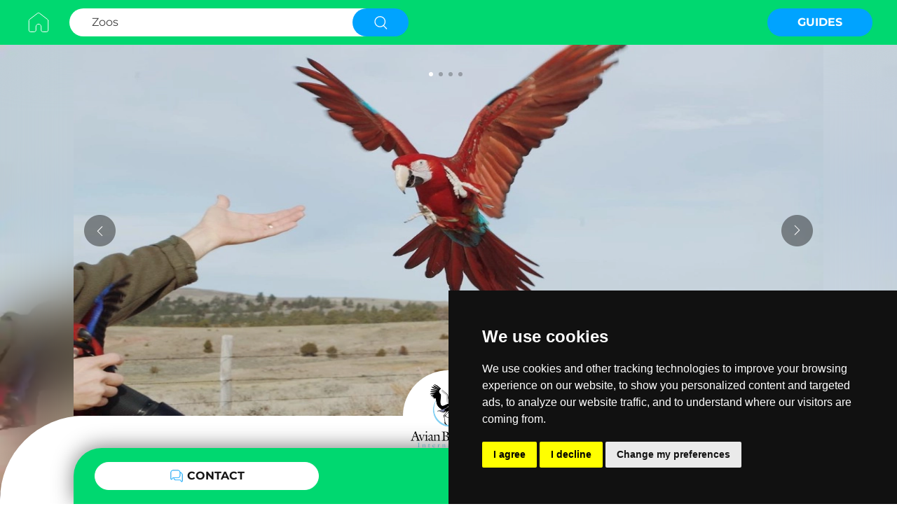

--- FILE ---
content_type: text/html; charset=utf-8
request_url: https://www.zoopedia.org/zoos/avian-behavior-international/18781/about
body_size: 6513
content:
<!DOCTYPE html><html lang="en"><head><meta charSet="utf-8"/><meta name="viewport" content="width=device-width, initial-scale=1.0"/><link rel="icon" href="/favicon-zoopedia.png" sizes="32x32"/><link href="https://cdn.jsdelivr.net/npm/animate.css@3.5.2/animate.min.css"/><link rel="preconnect" href="https://www.googletagmanager.com"/><script type="application/ld+json">{"@context":"https://schema.org","@type":"WebPage","@id":"https://www.zoopedia.org/zoos/avian-behavior-international/18781/about","url":"https://www.zoopedia.org/zoos/avian-behavior-international/18781/about","name":"Avian Behavior International","datePublished":"2023-10-23T08:15:38.000Z","dateModified":"2023-12-27T04:29:44.000Z","image":[{"@id":"https://firebasestorage.googleapis.com/v0/b/soundclubfirebasestorage.appspot.com/o/uploads%2Fimage%2Fprofile%2F1698845207671-Official_Logo_FB.png?alt=media"}]}</script><title>Avian Behavior International - Zoopedia</title><meta name="robots" content="index,follow"/><meta name="description" content="Discover Avian Behavior International profile on Zoopedia - location, features and much more."/><meta property="og:title" content="Avian Behavior International - Zoopedia"/><meta property="og:description" content="Discover Avian Behavior International profile on Zoopedia - location, features and much more."/><meta property="og:url" content="https://www.zoopedia.org/zoos/avian-behavior-international/18781/about"/><meta property="og:type" content="website"/><meta property="og:image" content="https://firebasestorage.googleapis.com/v0/b/soundclubfirebasestorage.appspot.com/o/uploads%2Fimage%2Fprofile%2F1698845207671-Official_Logo_FB.png?alt=media"/><meta property="og:image:alt" content="Avian Behavior International - Zoopedia"/><meta property="og:image:type" content="image/png"/><meta property="og:image:width" content="1200"/><meta property="og:image:height" content="630"/><meta property="og:locale" content="en_EN"/><meta property="og:site_name" content="Zoopedia - The Zoo You Need"/><link rel="canonical" href="https://www.zoopedia.org/zoos/avian-behavior-international/18781/about"/><link rel="preload" as="image" imageSrcSet="/_next/image?url=https%3A%2F%2Ffirebasestorage.googleapis.com%2Fv0%2Fb%2Fsoundclubfirebasestorage.appspot.com%2Fo%2Fuploads%252Fimage%252Fmedia%252F1698845255576-1_FB.jpg%3Falt%3Dmedia&amp;w=640&amp;q=1 640w, /_next/image?url=https%3A%2F%2Ffirebasestorage.googleapis.com%2Fv0%2Fb%2Fsoundclubfirebasestorage.appspot.com%2Fo%2Fuploads%252Fimage%252Fmedia%252F1698845255576-1_FB.jpg%3Falt%3Dmedia&amp;w=750&amp;q=1 750w, /_next/image?url=https%3A%2F%2Ffirebasestorage.googleapis.com%2Fv0%2Fb%2Fsoundclubfirebasestorage.appspot.com%2Fo%2Fuploads%252Fimage%252Fmedia%252F1698845255576-1_FB.jpg%3Falt%3Dmedia&amp;w=828&amp;q=1 828w, /_next/image?url=https%3A%2F%2Ffirebasestorage.googleapis.com%2Fv0%2Fb%2Fsoundclubfirebasestorage.appspot.com%2Fo%2Fuploads%252Fimage%252Fmedia%252F1698845255576-1_FB.jpg%3Falt%3Dmedia&amp;w=1080&amp;q=1 1080w, /_next/image?url=https%3A%2F%2Ffirebasestorage.googleapis.com%2Fv0%2Fb%2Fsoundclubfirebasestorage.appspot.com%2Fo%2Fuploads%252Fimage%252Fmedia%252F1698845255576-1_FB.jpg%3Falt%3Dmedia&amp;w=1200&amp;q=1 1200w, /_next/image?url=https%3A%2F%2Ffirebasestorage.googleapis.com%2Fv0%2Fb%2Fsoundclubfirebasestorage.appspot.com%2Fo%2Fuploads%252Fimage%252Fmedia%252F1698845255576-1_FB.jpg%3Falt%3Dmedia&amp;w=1920&amp;q=1 1920w, /_next/image?url=https%3A%2F%2Ffirebasestorage.googleapis.com%2Fv0%2Fb%2Fsoundclubfirebasestorage.appspot.com%2Fo%2Fuploads%252Fimage%252Fmedia%252F1698845255576-1_FB.jpg%3Falt%3Dmedia&amp;w=2048&amp;q=1 2048w, /_next/image?url=https%3A%2F%2Ffirebasestorage.googleapis.com%2Fv0%2Fb%2Fsoundclubfirebasestorage.appspot.com%2Fo%2Fuploads%252Fimage%252Fmedia%252F1698845255576-1_FB.jpg%3Falt%3Dmedia&amp;w=3840&amp;q=1 3840w" imageSizes="100vw"/><meta name="next-head-count" content="22"/><link rel="preload" href="/_next/static/css/464b370c4ea9d386.css" as="style"/><link rel="stylesheet" href="/_next/static/css/464b370c4ea9d386.css" data-n-g=""/><noscript data-n-css=""></noscript><script defer="" nomodule="" src="/_next/static/chunks/polyfills-c67a75d1b6f99dc8.js"></script><script defer="" src="/_next/static/chunks/7224.3ee3228662f1e607.js"></script><script defer="" src="/_next/static/chunks/9590.8f0b7535307b9b72.js"></script><script src="/_next/static/chunks/webpack-8caf1ccbb0179f91.js" defer=""></script><script src="/_next/static/chunks/framework-b3442b32a4bc4cd8.js" defer=""></script><script src="/_next/static/chunks/main-722dd7a103a6062c.js" defer=""></script><script src="/_next/static/chunks/pages/_app-57bf1876fe437d10.js" defer=""></script><script src="/_next/static/chunks/29107295-3dab7624acc0e0b4.js" defer=""></script><script src="/_next/static/chunks/9865-f1be5c453e6925e3.js" defer=""></script><script src="/_next/static/chunks/9319-ed700b640763c011.js" defer=""></script><script src="/_next/static/chunks/346-1dabe9478c53a6ba.js" defer=""></script><script src="/_next/static/chunks/2738-a9297dc449caea8c.js" defer=""></script><script src="/_next/static/chunks/2460-3ae100ed5d67d215.js" defer=""></script><script src="/_next/static/chunks/793-be9b28d05da19c2a.js" defer=""></script><script src="/_next/static/chunks/3732-d841711a2d28b963.js" defer=""></script><script src="/_next/static/chunks/2366-0f39cb092f920142.js" defer=""></script><script src="/_next/static/chunks/pages/%5Bcategory%5D/%5Bslug%5D/%5Bid%5D/%5BtabType%5D-0b2d48c1216232da.js" defer=""></script><script src="/_next/static/MfZJoYei04rtkAM0-9CQJ/_buildManifest.js" defer=""></script><script src="/_next/static/MfZJoYei04rtkAM0-9CQJ/_ssgManifest.js" defer=""></script></head><body><div id="__next"><div class="bg-white relative"><div class="" style="display:flex;flex-direction:column;height:100%;width:100%;min-height:100vh"><div class="sm:block hidden bg-zooGreen"><div class="wrapper mx-auto py-3"><form action="/explore/zoos"><div class="flex flex-row items-center justify-between"><div class="flex flex-row items-center"><div class="mr-6" style="height:40px"><a href="/"><span style="box-sizing:border-box;display:inline-block;overflow:hidden;width:initial;height:initial;background:none;opacity:1;border:0;margin:0;padding:0;position:relative;max-width:100%"><span style="box-sizing:border-box;display:block;width:initial;height:initial;background:none;opacity:1;border:0;margin:0;padding:0;max-width:100%"><img style="display:block;max-width:100%;width:initial;height:initial;background:none;opacity:1;border:0;margin:0;padding:0" alt="" aria-hidden="true" src="data:image/svg+xml,%3csvg%20xmlns=%27http://www.w3.org/2000/svg%27%20version=%271.1%27%20width=%2740%27%20height=%2740%27/%3e"/></span><img alt="Zoopedia home" src="[data-uri]" decoding="async" data-nimg="intrinsic" style="position:absolute;top:0;left:0;bottom:0;right:0;box-sizing:border-box;padding:0;border:none;margin:auto;display:block;width:0;height:0;min-width:100%;max-width:100%;min-height:100%;max-height:100%"/><noscript><img alt="Zoopedia home" srcSet="/images/zoopedia/home.svg 1x, /images/zoopedia/home.svg 2x" src="/images/zoopedia/home.svg" decoding="async" data-nimg="intrinsic" style="position:absolute;top:0;left:0;bottom:0;right:0;box-sizing:border-box;padding:0;border:none;margin:auto;display:block;width:0;height:0;min-width:100%;max-width:100%;min-height:100%;max-height:100%" loading="lazy"/></noscript></span></a></div><div class="bg-white rounded-full flex flex-row items-center justify-between pl-8 h-10 w-480px"><input name="search" type="search" class="bg-white font-regular text-base text-spliterLine placeholder:text-spliterLine outline-0 w-335px" aria-label="Search Zoos" placeholder="Zoos" value=""/><button type="submit" class="bg-zooBlue flex justify-center items-center h-10 w-80px -mr-1 rounded-full cursor-pointer"><span style="box-sizing:border-box;display:inline-block;overflow:hidden;width:initial;height:initial;background:none;opacity:1;border:0;margin:0;padding:0;position:relative;max-width:100%"><span style="box-sizing:border-box;display:block;width:initial;height:initial;background:none;opacity:1;border:0;margin:0;padding:0;max-width:100%"><img style="display:block;max-width:100%;width:initial;height:initial;background:none;opacity:1;border:0;margin:0;padding:0" alt="" aria-hidden="true" src="data:image/svg+xml,%3csvg%20xmlns=%27http://www.w3.org/2000/svg%27%20version=%271.1%27%20width=%2720%27%20height=%2720%27/%3e"/></span><img alt="search" src="[data-uri]" decoding="async" data-nimg="intrinsic" style="position:absolute;top:0;left:0;bottom:0;right:0;box-sizing:border-box;padding:0;border:none;margin:auto;display:block;width:0;height:0;min-width:100%;max-width:100%;min-height:100%;max-height:100%"/><noscript><img alt="search" srcSet="/icons/ic_search.svg 1x, /icons/ic_search.svg 2x" src="/icons/ic_search.svg" decoding="async" data-nimg="intrinsic" style="position:absolute;top:0;left:0;bottom:0;right:0;box-sizing:border-box;padding:0;border:none;margin:auto;display:block;width:0;height:0;min-width:100%;max-width:100%;min-height:100%;max-height:100%" loading="lazy"/></noscript></span></button></div></div><div class="flex flex-row items-center"><a class="bg-zooBlue flex justify-center items-center w-150px h-40px rounded-full uppercase cursor-pointer" href="/guides"><div class="text-white text-base font-bold">Guides</div></a></div></div></form></div></div><div class="profile-content-view" style="flex-direction:column;margin-top:0"><div class="flex flex-col flex-1 bg-black"><div class="bg-white mb-0 flex-1 flex flex-col"><div class="flex flex-col h-[650px] self-stretch relative"><span style="box-sizing:border-box;display:block;overflow:hidden;width:initial;height:initial;background:none;opacity:1;border:0;margin:0;padding:0;position:absolute;top:0;left:0;bottom:0;right:0"><img alt="Avian Behavior International Zoos" sizes="100vw" srcSet="/_next/image?url=https%3A%2F%2Ffirebasestorage.googleapis.com%2Fv0%2Fb%2Fsoundclubfirebasestorage.appspot.com%2Fo%2Fuploads%252Fimage%252Fmedia%252F1698845255576-1_FB.jpg%3Falt%3Dmedia&amp;w=640&amp;q=1 640w, /_next/image?url=https%3A%2F%2Ffirebasestorage.googleapis.com%2Fv0%2Fb%2Fsoundclubfirebasestorage.appspot.com%2Fo%2Fuploads%252Fimage%252Fmedia%252F1698845255576-1_FB.jpg%3Falt%3Dmedia&amp;w=750&amp;q=1 750w, /_next/image?url=https%3A%2F%2Ffirebasestorage.googleapis.com%2Fv0%2Fb%2Fsoundclubfirebasestorage.appspot.com%2Fo%2Fuploads%252Fimage%252Fmedia%252F1698845255576-1_FB.jpg%3Falt%3Dmedia&amp;w=828&amp;q=1 828w, /_next/image?url=https%3A%2F%2Ffirebasestorage.googleapis.com%2Fv0%2Fb%2Fsoundclubfirebasestorage.appspot.com%2Fo%2Fuploads%252Fimage%252Fmedia%252F1698845255576-1_FB.jpg%3Falt%3Dmedia&amp;w=1080&amp;q=1 1080w, /_next/image?url=https%3A%2F%2Ffirebasestorage.googleapis.com%2Fv0%2Fb%2Fsoundclubfirebasestorage.appspot.com%2Fo%2Fuploads%252Fimage%252Fmedia%252F1698845255576-1_FB.jpg%3Falt%3Dmedia&amp;w=1200&amp;q=1 1200w, /_next/image?url=https%3A%2F%2Ffirebasestorage.googleapis.com%2Fv0%2Fb%2Fsoundclubfirebasestorage.appspot.com%2Fo%2Fuploads%252Fimage%252Fmedia%252F1698845255576-1_FB.jpg%3Falt%3Dmedia&amp;w=1920&amp;q=1 1920w, /_next/image?url=https%3A%2F%2Ffirebasestorage.googleapis.com%2Fv0%2Fb%2Fsoundclubfirebasestorage.appspot.com%2Fo%2Fuploads%252Fimage%252Fmedia%252F1698845255576-1_FB.jpg%3Falt%3Dmedia&amp;w=2048&amp;q=1 2048w, /_next/image?url=https%3A%2F%2Ffirebasestorage.googleapis.com%2Fv0%2Fb%2Fsoundclubfirebasestorage.appspot.com%2Fo%2Fuploads%252Fimage%252Fmedia%252F1698845255576-1_FB.jpg%3Falt%3Dmedia&amp;w=3840&amp;q=1 3840w" src="/_next/image?url=https%3A%2F%2Ffirebasestorage.googleapis.com%2Fv0%2Fb%2Fsoundclubfirebasestorage.appspot.com%2Fo%2Fuploads%252Fimage%252Fmedia%252F1698845255576-1_FB.jpg%3Falt%3Dmedia&amp;w=3840&amp;q=1" decoding="async" data-nimg="fill" class="" style="position:absolute;top:0;left:0;bottom:0;right:0;box-sizing:border-box;padding:0;border:none;margin:auto;display:block;width:0;height:0;min-width:100%;max-width:100%;min-height:100%;max-height:100%;object-fit:fill"/></span><div class="bg-white/2 absolute bottom-0 left-0 right-0 top-0" style="backdrop-filter:blur(40px)"></div></div><div class="css-175oi2r r-1pz39u2 r-14lw9ot" style="border-top-left-radius:120px;border-top-right-radius:120px;margin-top:-120px"><div class="css-175oi2r" style="align-self:center;max-width:1070px;width:100%"><div class="css-175oi2r"><div class="css-175oi2r" style="align-self:center"><div class="css-175oi2r r-1awozwy r-13awgt0 r-eqz5dr"><div class="css-175oi2r" style="flex-direction:row;margin-top:25px;align-items:center"><div dir="auto" class="css-1rynq56 r-1ovhkhl r-1gknse6 r-zz5t5d r-37tt59 r-q4m81j"><h1>Avian Behavior International</h1></div></div><div dir="auto" class="css-1rynq56 r-xuwztm r-yv33h5 r-ubezar r-14yzgew" style="margin-top:13px">@<!-- -->avianbehav1950</div><div class="css-175oi2r r-18u37iz" style="align-items:center;margin-top:15px"><div class="css-175oi2r r-1awozwy r-18u37iz r-1x82fx" style="margin-left:0px"><div dir="auto" class="css-1rynq56 r-dnmrzs r-1udh08x r-1udbk01 r-3s2u2q r-1iln25a" style="color:rgba(65,65,65,1.00);line-height:20px;font-size:16px;font-family:Montserrat-Regular">Open</div></div></div></div></div><div class="css-175oi2r r-18u37iz" style="margin-top:34px;margin-right:16px;margin-left:16px;justify-content:space-between;align-items:flex-end"><div class="css-175oi2r r-1awozwy r-18u37iz"><span style="box-sizing:border-box;display:inline-block;overflow:hidden;width:20px;height:20px;background:none;opacity:1;border:0;margin:0;padding:0;position:relative"><img alt="photo" src="[data-uri]" decoding="async" data-nimg="fixed" class="" style="position:absolute;top:0;left:0;bottom:0;right:0;box-sizing:border-box;padding:0;border:none;margin:auto;display:block;width:0;height:0;min-width:100%;max-width:100%;min-height:100%;max-height:100%;object-fit:cover"/><noscript><img alt="photo" srcSet="/_next/image?url=%2F_next%2Fstatic%2Fmedia%2Fic_tag_lightning.4e4e3bf3.png&amp;w=32&amp;q=100 1x, /_next/image?url=%2F_next%2Fstatic%2Fmedia%2Fic_tag_lightning.4e4e3bf3.png&amp;w=48&amp;q=100 2x" src="/_next/image?url=%2F_next%2Fstatic%2Fmedia%2Fic_tag_lightning.4e4e3bf3.png&amp;w=48&amp;q=100" decoding="async" data-nimg="fixed" style="position:absolute;top:0;left:0;bottom:0;right:0;box-sizing:border-box;padding:0;border:none;margin:auto;display:block;width:0;height:0;min-width:100%;max-width:100%;min-height:100%;max-height:100%;object-fit:cover" class="" loading="lazy"/></noscript></span><div dir="auto" class="css-1rynq56 r-1ovhkhl r-yv33h5 r-ubezar r-rjixqe" style="margin-left:8px">Aviary</div></div><div dir="auto" class="css-1rynq56 r-xuwztm r-yv33h5 r-ubezar r-rjixqe r-1ow6zhx r-156q2ks r-u8s1d r-q4m81j r-13qz1uu r-417010"> </div><div tabindex="0" class="css-175oi2r r-1i6wzkk r-lrvibr r-1loqt21 r-1otgn73 r-1awozwy r-18u37iz" style="transition-duration:0s"><span style="box-sizing:border-box;display:inline-block;overflow:hidden;width:20px;height:20px;background:none;opacity:1;border:0;margin:0;padding:0;position:relative"><img alt="photo" src="[data-uri]" decoding="async" data-nimg="fixed" class="" style="position:absolute;top:0;left:0;bottom:0;right:0;box-sizing:border-box;padding:0;border:none;margin:auto;display:block;width:0;height:0;min-width:100%;max-width:100%;min-height:100%;max-height:100%;object-fit:cover"/><noscript><img alt="photo" srcSet="/_next/image?url=%2F_next%2Fstatic%2Fmedia%2Fic_location_pin.9f195550.png&amp;w=32&amp;q=100 1x, /_next/image?url=%2F_next%2Fstatic%2Fmedia%2Fic_location_pin.9f195550.png&amp;w=48&amp;q=100 2x" src="/_next/image?url=%2F_next%2Fstatic%2Fmedia%2Fic_location_pin.9f195550.png&amp;w=48&amp;q=100" decoding="async" data-nimg="fixed" style="position:absolute;top:0;left:0;bottom:0;right:0;box-sizing:border-box;padding:0;border:none;margin:auto;display:block;width:0;height:0;min-width:100%;max-width:100%;min-height:100%;max-height:100%;object-fit:cover" class="" loading="lazy"/></noscript></span><div dir="auto" class="css-1rynq56 r-1ovhkhl r-yv33h5 r-ubezar r-rjixqe" style="margin-left:5px"><address style="font-style:normal">Escondido</address></div></div></div></div><div class="css-175oi2r"></div><div class="css-175oi2r"></div><div class="css-175oi2r"></div><div class="css-175oi2r"></div></div></div><div class="css-175oi2r r-14lw9ot r-eqz5dr r-1udh08x r-b6sd5j" style="margin-top:20px;max-width:1070px;width:100%;align-self:center"><div><div class="flex flex-wrap"><div class="w-full"><div class="text-xs font-medium  text-center text-gray-500 dark:text-gray-400 "><ul class="flex sm:flex-wrap -mb-px w-full mb-3"><li class="flex-auto mr-0"><a class="w-full relative inline-block p-6 w-full rounded-t-lg border-b border-tabBottomColor dark:text-blue-500" data-toggle="tab" role="button" aria-current="page" style="font-size:16px;height:70px;font-family:Montserrat-Bold;color:#414141" href="/zoos/avian-behavior-international/18781/about#about"><h2>About</h2><div class="bg-zooBlue" style="position:absolute;bottom:-1.5px;left:0;width:100%;height:2px;border-radius:1px"></div></a></li><li class="flex-auto mr-0"><a class="w-full relative inline-block p-6 w-full text-blue-600 rounded-t-lg border-b border-tabBottomColor active dark:text-blue-500" data-toggle="tab" role="button" aria-current="page" style="font-size:16px;height:70px;font-family:Montserrat-Regular;color:#414141" href="/zoos/avian-behavior-international/18781/about#media">Media</a></li></ul><div class="relative flex flex-col min-w-0 break-words w-full mb-1 "><div class="px-0 flex-auto"><div class="tab-content tab-space"><div class="hidden" id="link0"><div class="css-175oi2r r-1pz39u2 r-6cv0rn r-1l7z4oj"><div class=""><div class="css-175oi2r r-1awozwy r-18u37iz r-1777fci r-1ha4jm4 r-zemqia r-1h84pjw r-rs99b7 r-1iud8zs r-gy4na3" style="margin-top:30px;margin-right:16px;margin-left:16px"><div tabindex="0" class="css-175oi2r r-1i6wzkk r-lrvibr r-1loqt21 r-1otgn73 r-1awozwy r-1h84pjw r-13awgt0 r-18u37iz r-1iud8zs r-1777fci r-1h68she" style="transition-duration:0s"><div class="css-175oi2r r-1awozwy r-1h84pjw r-13awgt0 r-18u37iz r-1iud8zs r-1777fci"><div dir="auto" class="css-1rynq56 r-jwli3a r-1gknse6 r-ubezar r-14yzgew" style="text-transform:uppercase"><h2>Features</h2></div></div></div></div></div><div class=""><div class="css-175oi2r r-18u37iz r-1w6e6rj r-1ah4tor" style="margin-top:30px;padding-right:16px;padding-left:16px"><div tabindex="0" class="css-175oi2r r-1i6wzkk r-lrvibr r-1loqt21 r-1otgn73" style="transition-duration:0s"><div class="css-175oi2r r-1awozwy r-1niwhzg r-1kv57cf r-1ylenci r-rs99b7 r-1loqt21 r-18u37iz r-1g7fiml r-1777fci r-1ifxtd0 r-1pcdyqj r-1udh08x r-1pn2ns4 r-atwnbb"><div class="css-175oi2r" style="flex-direction:row"><div dir="auto" class="css-1rynq56 r-1ovhkhl r-ubezar r-14yzgew" style="font-family:Montserrat-Medium">Animals</div><div dir="auto" class="css-1rynq56 r-yv33h5 r-ubezar r-14yzgew" style="margin-left:3px;color:rgba(103,103,103,1.00)">N/A</div></div></div></div><div tabindex="0" class="css-175oi2r r-1i6wzkk r-lrvibr r-1loqt21 r-1otgn73" style="transition-duration:0s"><div class="css-175oi2r r-1awozwy r-1niwhzg r-1kv57cf r-1ylenci r-rs99b7 r-1loqt21 r-18u37iz r-1g7fiml r-1777fci r-1ifxtd0 r-1pcdyqj r-1udh08x r-1pn2ns4 r-atwnbb"><div class="css-175oi2r" style="flex-direction:row"><div dir="auto" class="css-1rynq56 r-1ovhkhl r-ubezar r-14yzgew" style="font-family:Montserrat-Medium">Population</div><div dir="auto" class="css-1rynq56 r-yv33h5 r-ubezar r-14yzgew" style="margin-left:3px;color:rgba(103,103,103,1.00)">N/A</div></div></div></div><div tabindex="0" class="css-175oi2r r-1i6wzkk r-lrvibr r-1loqt21 r-1otgn73" style="transition-duration:0s"><div class="css-175oi2r r-1awozwy r-oyv1ms r-1ylenci r-1g7fiml r-1777fci r-1rngwi6 r-1pcdyqj r-199wky7"><a rel="nofollow" target="_blank" style="display:flex;justify-content:center;align-items:center" href="https://avian-behavior.org/"><span style="box-sizing:border-box;display:inline-block;overflow:hidden;width:20px;height:20px;background:none;opacity:1;border:0;margin:0;padding:0;position:relative"><img alt="photo" src="[data-uri]" decoding="async" data-nimg="fixed" class="" style="position:absolute;top:0;left:0;bottom:0;right:0;box-sizing:border-box;padding:0;border:none;margin:auto;display:block;width:0;height:0;min-width:100%;max-width:100%;min-height:100%;max-height:100%;object-fit:cover"/><noscript><img alt="photo" srcSet="/_next/image?url=%2F_next%2Fstatic%2Fmedia%2Fic_website_gray.355fe140.png&amp;w=32&amp;q=100 1x, /_next/image?url=%2F_next%2Fstatic%2Fmedia%2Fic_website_gray.355fe140.png&amp;w=48&amp;q=100 2x" src="/_next/image?url=%2F_next%2Fstatic%2Fmedia%2Fic_website_gray.355fe140.png&amp;w=48&amp;q=100" decoding="async" data-nimg="fixed" style="position:absolute;top:0;left:0;bottom:0;right:0;box-sizing:border-box;padding:0;border:none;margin:auto;display:block;width:0;height:0;min-width:100%;max-width:100%;min-height:100%;max-height:100%;object-fit:cover" class="" loading="lazy"/></noscript></span></a><h3 class="hidden">Website</h3></div></div></div><div class="css-175oi2r r-knv0ih"></div></div><div style="margin-top:30px"></div><div style="margin-top:30px"></div><div style="margin-top:18px"></div><div style="margin-top:14px"></div></div></div><div class="hidden" id="link1"></div></div></div></div></div></div></div></div></div><div class="css-175oi2r"><div class="css-175oi2r"></div><div class="css-175oi2r"></div><div class="css-175oi2r"></div><div class="css-175oi2r"></div><div class="css-175oi2r"></div><div class="css-175oi2r"></div></div><div class="css-175oi2r" style="height:80px;margin-top:-30px;justify-content:space-between;flex-direction:row;max-width:1070px;width:100%;align-self:center;padding-right:30px;padding-left:30px;border-top-left-radius:40px;border-top-right-radius:40px;align-items:center;background-color:rgba(0,216,112,1.00);filter:drop-shadow(0px -2px 15px rgba(0, 0, 0, 0.5));position:fixed;bottom:0px"><div tabindex="0" class="css-175oi2r r-1i6wzkk r-lrvibr r-1loqt21 r-1otgn73 r-1awozwy r-14lw9ot r-11mg6pl r-1tw7wh r-rs99b7 r-18u37iz r-eu3ka r-1777fci r-y3t9qe r-d9fdf6 r-9dcw1g" style="transition-duration:0s"><span style="box-sizing:border-box;display:inline-block;overflow:hidden;width:20px;height:20px;background:none;opacity:1;border:0;margin:0;padding:0;position:relative"><img alt="contact" src="[data-uri]" decoding="async" data-nimg="fixed" class="" style="position:absolute;top:0;left:0;bottom:0;right:0;box-sizing:border-box;padding:0;border:none;margin:auto;display:block;width:0;height:0;min-width:100%;max-width:100%;min-height:100%;max-height:100%;object-fit:cover"/><noscript><img alt="contact" srcSet="/_next/image?url=%2F_next%2Fstatic%2Fmedia%2Fic_chat.db8c5cff.png&amp;w=32&amp;q=100 1x, /_next/image?url=%2F_next%2Fstatic%2Fmedia%2Fic_chat.db8c5cff.png&amp;w=48&amp;q=100 2x" src="/_next/image?url=%2F_next%2Fstatic%2Fmedia%2Fic_chat.db8c5cff.png&amp;w=48&amp;q=100" decoding="async" data-nimg="fixed" style="position:absolute;top:0;left:0;bottom:0;right:0;box-sizing:border-box;padding:0;border:none;margin:auto;display:block;width:0;height:0;min-width:100%;max-width:100%;min-height:100%;max-height:100%;object-fit:cover" class="" loading="lazy"/></noscript></span><div dir="auto" class="css-1rynq56 r-1gknse6 r-ubezar r-rjixqe r-1f6r7vd r-q4m81j" style="text-transform:uppercase;color:rgba(22,22,22,1.00)"><h2>Contact</h2></div></div><div class="css-175oi2r" style="flex-direction:row;align-items:center;margin-left:0px"><div tabindex="0" class="css-175oi2r r-1i6wzkk r-lrvibr r-1loqt21 r-1otgn73" style="display:flex;border-top-width:1px;border-right-width:1px;border-bottom-width:1px;border-left-width:1px;border-top-color:rgba(255,255,255,1.00);border-right-color:rgba(255,255,255,1.00);border-bottom-color:rgba(255,255,255,1.00);border-left-color:rgba(255,255,255,1.00);background-color:rgba(255,255,255,1.00);border-top-left-radius:20px;border-top-right-radius:20px;border-bottom-right-radius:20px;border-bottom-left-radius:20px;align-items:center;justify-content:center;width:40px;height:40px;margin-right:15px;transition-duration:0s"><span style="box-sizing:border-box;display:inline-block;overflow:hidden;width:24px;height:24px;background:none;opacity:1;border:0;margin:0;padding:0;position:relative"><img alt="share" src="[data-uri]" decoding="async" data-nimg="fixed" class="" style="position:absolute;top:0;left:0;bottom:0;right:0;box-sizing:border-box;padding:0;border:none;margin:auto;display:block;width:0;height:0;min-width:100%;max-width:100%;min-height:100%;max-height:100%;object-fit:cover"/><noscript><img alt="share" srcSet="/_next/image?url=%2F_next%2Fstatic%2Fmedia%2Fic_share.dc9a5acd.png&amp;w=32&amp;q=100 1x, /_next/image?url=%2F_next%2Fstatic%2Fmedia%2Fic_share.dc9a5acd.png&amp;w=48&amp;q=100 2x" src="/_next/image?url=%2F_next%2Fstatic%2Fmedia%2Fic_share.dc9a5acd.png&amp;w=48&amp;q=100" decoding="async" data-nimg="fixed" style="position:absolute;top:0;left:0;bottom:0;right:0;box-sizing:border-box;padding:0;border:none;margin:auto;display:block;width:0;height:0;min-width:100%;max-width:100%;min-height:100%;max-height:100%;object-fit:cover" class="" loading="lazy"/></noscript></span></div><div tabindex="0" class="css-175oi2r r-1i6wzkk r-lrvibr r-1loqt21 r-1otgn73 r-1awozwy r-14lw9ot r-11mg6pl r-y47klf r-rs99b7 r-eu3ka r-1777fci r-1aockid" style="transition-duration:0s"><span style="box-sizing:border-box;display:inline-block;overflow:hidden;width:24px;height:24px;background:none;opacity:1;border:0;margin:0;padding:0;position:relative"><img alt="more menu" src="[data-uri]" decoding="async" data-nimg="fixed" class="" style="position:absolute;top:0;left:0;bottom:0;right:0;box-sizing:border-box;padding:0;border:none;margin:auto;display:block;width:0;height:0;min-width:100%;max-width:100%;min-height:100%;max-height:100%;object-fit:cover"/><noscript><img alt="more menu" srcSet="/_next/image?url=%2F_next%2Fstatic%2Fmedia%2Fic_more.00293727.png&amp;w=32&amp;q=100 1x, /_next/image?url=%2F_next%2Fstatic%2Fmedia%2Fic_more.00293727.png&amp;w=48&amp;q=100 2x" src="/_next/image?url=%2F_next%2Fstatic%2Fmedia%2Fic_more.00293727.png&amp;w=48&amp;q=100" decoding="async" data-nimg="fixed" style="position:absolute;top:0;left:0;bottom:0;right:0;box-sizing:border-box;padding:0;border:none;margin:auto;display:block;width:0;height:0;min-width:100%;max-width:100%;min-height:100%;max-height:100%;object-fit:cover" class="" loading="lazy"/></noscript></span></div></div></div></div></div></div><div style="height:64px;align-self:stretch;background-color:#FFFFFF"></div></div></div></div><script id="__NEXT_DATA__" type="application/json">{"props":{"pageProps":{"item":{"id":18781,"username":"avianbehav1950","nickname":"Avian Behavior International","profileId":12429833,"globalId":"SCZOOAA000000648","description":null,"latitude":"33.14955990","longitude":"-116.97329760","cityId":116184,"countryId":233,"stateId":1416,"mapLink":"https://maps.app.goo.gl/oBwuo8QPDdp7zSgJA","transportUrl":"https://omio.sjv.io/e4039D","rating":null,"venueRating":5,"venueStatus":1,"profileStatus":1,"venue":null,"address":"23945 Old Wagon Rd","postcode":"92027","youtube":"https://www.youtube.com/user/avianbehavior","instagram":"https://www.instagram.com/avianbehavior","tiktok":null,"facebook":"https://www.facebook.com/avianbehaviorinternational","spotify":null,"twitter":null,"linkedin":"http://linkedin.com/company/avian-behavior-international","wikipedia":null,"founding":"2013","founding_unit":null,"social_IGFollowers":null,"social_FBFollowers":null,"social_TwitterFollowers":null,"social_SpotifyFollowers":null,"social_YoutubeFollowers":null,"accomodationUrl":"https://www.stay22.com/embed/gm?aid=soundclub\u0026lat=33.1495599\u0026lng=-116.9732976\u0026maincolor=77777C\u0026eseetz=auto\u0026markerimage=https%3A%2F%2Fik.imagekit.io%2Fzrbvu2w3h%2Fs3%2Fassets%2Fimages%2Fzoopedia%2Fdefault_general.png","businessNotes":null,"businessClient":null,"businessAttendant":null,"businessRevenue":null,"businessCompany":null,"businessOwner":null,"isOfficial":false,"capacity":null,"roomCount":null,"contactWebsite_follow_link":null,"bookEmail":"info@avian-behavior.org","bookPhone":"(+1) 760-800-3181","bookWebsite":null,"proStatus":null,"claimStatus":1,"proAdminUserId":null,"draftSourceId":null,"isPro":false,"isCalendarEnabled":true,"isMenu":null,"isOverview":null,"isAmenity":null,"isFaq":null,"categoryType":13,"companyHomeCount":0,"isBookingButton":false,"tierStatus":6,"createdAt":"2023-10-23T08:15:38.000Z","updatedAt":"2023-12-27T04:29:44.000Z","stateCode":"CA","stateName":"California","location":"Escondido","city":"Escondido","nationality":"United States","regionName":"North America","subRegionName":"Northern America","countryCode":"US","wall":{"totalWall":0,"officialCount":0,"last":""},"memory":{"totalCount":0,"last":"","rating":""},"media":{"totalCount":2,"totalVideoCount":2,"totalPhotoCount":0},"covers":[{"id":2805835,"profileId":12429833,"albumId":6,"mediaType":"image","image":"https://firebasestorage.googleapis.com/v0/b/soundclubfirebasestorage.appspot.com/o/uploads%2Fimage%2Fmedia%2F1698845255576-1_FB.jpg?alt=media","image_small":null,"image_medium":null,"video":null,"createdAt":"2023-11-01T13:27:40.000Z","updatedAt":"2023-11-01T13:27:41.000Z","isLink":0,"author":null,"status":1,"menuId":null},{"id":2805834,"profileId":12429833,"albumId":6,"mediaType":"image","image":"https://firebasestorage.googleapis.com/v0/b/soundclubfirebasestorage.appspot.com/o/uploads%2Fimage%2Fmedia%2F1698845246811-6_FB.jpg?alt=media","image_small":null,"image_medium":null,"video":null,"createdAt":"2023-11-01T13:27:40.000Z","updatedAt":"2023-11-01T13:27:41.000Z","isLink":0,"author":null,"status":1,"menuId":null},{"id":2805833,"profileId":12429833,"albumId":6,"mediaType":"image","image":"https://firebasestorage.googleapis.com/v0/b/soundclubfirebasestorage.appspot.com/o/uploads%2Fimage%2Fmedia%2F1698845245736-3_FB.jpg?alt=media","image_small":null,"image_medium":null,"video":null,"createdAt":"2023-11-01T13:27:40.000Z","updatedAt":"2023-11-01T13:27:41.000Z","isLink":0,"author":null,"status":1,"menuId":null},{"id":2805832,"profileId":12429833,"albumId":6,"mediaType":"image","image":"https://firebasestorage.googleapis.com/v0/b/soundclubfirebasestorage.appspot.com/o/uploads%2Fimage%2Fmedia%2F1698845245828-5_FB.jpg?alt=media","image_small":null,"image_medium":null,"video":null,"createdAt":"2023-11-01T13:27:40.000Z","updatedAt":"2023-11-01T13:27:41.000Z","isLink":0,"author":null,"status":1,"menuId":null}],"contact":{"id":12429833,"username":"avianbehav1950","email":"info@avian-behavior.org","phone":"(+1) 760-800-3181","website":"https://avian-behavior.org/","socialIds":null,"location":null,"streetLocation":null,"globalId":"SCZOOAA000000648"},"photos":[],"tags":[{"id":2,"pid":0,"second_pid":null,"level":0,"type":0,"title":"Venue","description":null,"icon":"","order":0,"category":0,"filter_slug":"Venue","createdAt":null,"updatedAt":null,"name":"Venue","children":[{"id":3100,"pid":2,"second_pid":null,"level":1,"type":0,"title":"Size (Sqft)","description":null,"icon":"Local:iconTagStatus","order":0,"category":31,"filter_slug":"Size (Sqft)","createdAt":null,"updatedAt":null,"name":"Size (Sqft)","children":[{"id":3101,"pid":3100,"second_pid":null,"level":2,"type":1,"title":"","description":null,"icon":null,"order":0,"category":31,"filter_slug":"{size-value}","createdAt":null,"updatedAt":null,"name":"","leafCount":1,"isLeaf":true,"minValue":"871200.00","maxValue":"871200.00","unit":null,"label":null}],"leafCount":1},{"id":4000,"pid":2,"second_pid":null,"level":1,"type":0,"title":"Category","description":null,"icon":"Local:iconTagFeature","order":0,"category":40,"filter_slug":"Category","createdAt":null,"updatedAt":null,"name":"Category","children":[{"id":4009,"pid":4000,"second_pid":null,"level":2,"type":0,"title":"Aviary","description":null,"icon":null,"order":0,"category":40,"filter_slug":"Aviary","createdAt":null,"updatedAt":null,"name":"Aviary","leafCount":1,"isLeaf":true,"minValue":null,"maxValue":null,"unit":null,"label":null}],"leafCount":1},{"id":4200,"pid":2,"second_pid":null,"level":1,"type":0,"title":"Animals","description":null,"icon":"Local:iconTagSize","order":0,"category":42,"filter_slug":"Animals","createdAt":null,"updatedAt":null,"name":"Animals","children":[{"id":4201,"pid":4200,"second_pid":null,"level":2,"type":1,"title":"","description":null,"icon":null,"order":0,"category":42,"filter_slug":"{spesies-value}","createdAt":null,"updatedAt":null,"name":"","leafCount":1,"isLeaf":true,"minValue":"5.00","maxValue":"5.00","unit":null,"label":null}],"leafCount":1},{"id":4600,"pid":2,"second_pid":null,"level":1,"type":0,"title":"Size","description":null,"icon":"Local:iconTagStatus","order":0,"category":46,"filter_slug":"Size","createdAt":null,"updatedAt":null,"name":"Size","children":[{"id":4602,"pid":4600,"second_pid":null,"level":2,"type":0,"title":"S - 10-100k sqm","description":null,"icon":null,"order":0,"category":46,"filter_slug":"S - 10-100k sqm","createdAt":null,"updatedAt":null,"name":"S - 10-100k sqm","leafCount":1,"isLeaf":true,"minValue":null,"maxValue":null,"unit":null,"label":null}],"leafCount":1}],"leafCount":4},{"id":3,"pid":0,"second_pid":null,"level":0,"type":0,"title":"Entry","description":null,"icon":"","order":0,"category":0,"filter_slug":"Entry","createdAt":null,"updatedAt":null,"name":"Entry","children":[{"id":1300,"pid":3,"second_pid":null,"level":1,"type":0,"title":"Price","description":null,"icon":"Local:iconTagPrice","order":2,"category":7,"filter_slug":"Price","createdAt":null,"updatedAt":null,"name":"Price","children":[{"id":1301,"pid":1300,"second_pid":null,"level":2,"type":1,"title":"","description":null,"icon":"","order":0,"category":7,"filter_slug":"{price-value}","createdAt":null,"updatedAt":null,"name":"","leafCount":1,"isLeaf":true,"minValue":"39.00","maxValue":"799.00","unit":null,"label":null}],"leafCount":1}],"leafCount":1}],"isConnect":false,"isFollow":false,"totalFollower":0,"totalFollowing":0,"totalConnection":0,"avatar":"https://firebasestorage.googleapis.com/v0/b/soundclubfirebasestorage.appspot.com/o/uploads%2Fimage%2Fprofile%2F1698845234571-1_FB.jpg?alt=media","thumbnailImage":"https://firebasestorage.googleapis.com/v0/b/soundclubfirebasestorage.appspot.com/o/uploads%2Fimage%2Fprofile%2F1698845234571-1_FB.jpg?alt=media","logo":"https://firebasestorage.googleapis.com/v0/b/soundclubfirebasestorage.appspot.com/o/uploads%2Fimage%2Fprofile%2F1698845207671-Official_Logo_FB.png?alt=media","coverPic":null,"bio":" ","genres":[],"calendar":[],"companyHomes":[],"tag_category":["Aviary"],"tag_price":"39.00","tag_species_animal":"5.00"},"artistEvents":[],"venueEvents":[],"lineup":[]},"__N_SSP":true},"page":"/[category]/[slug]/[id]/[tabType]","query":{"category":"zoos","slug":"avian-behavior-international","id":"18781","tabType":"about"},"buildId":"MfZJoYei04rtkAM0-9CQJ","isFallback":false,"dynamicIds":[27224,84972,99590],"gssp":true,"locale":"en","locales":["en"],"defaultLocale":"en","scriptLoader":[]}</script></body></html>

--- FILE ---
content_type: text/html; charset=utf-8
request_url: https://www.google.com/recaptcha/api2/aframe
body_size: 267
content:
<!DOCTYPE HTML><html><head><meta http-equiv="content-type" content="text/html; charset=UTF-8"></head><body><script nonce="m6W6mCFEnzaxIdTY_rQ-Nw">/** Anti-fraud and anti-abuse applications only. See google.com/recaptcha */ try{var clients={'sodar':'https://pagead2.googlesyndication.com/pagead/sodar?'};window.addEventListener("message",function(a){try{if(a.source===window.parent){var b=JSON.parse(a.data);var c=clients[b['id']];if(c){var d=document.createElement('img');d.src=c+b['params']+'&rc='+(localStorage.getItem("rc::a")?sessionStorage.getItem("rc::b"):"");window.document.body.appendChild(d);sessionStorage.setItem("rc::e",parseInt(sessionStorage.getItem("rc::e")||0)+1);localStorage.setItem("rc::h",'1769466808794');}}}catch(b){}});window.parent.postMessage("_grecaptcha_ready", "*");}catch(b){}</script></body></html>

--- FILE ---
content_type: application/javascript; charset=UTF-8
request_url: https://www.zoopedia.org/_next/static/chunks/2366-0f39cb092f920142.js
body_size: 19748
content:
"use strict";(self.webpackChunk_N_E=self.webpackChunk_N_E||[]).push([[2366],{84972:function(a,b,c){c.r(b),c.d(b,{default:function(){return F}});var d=c(67294),e=c(54176),f=c(84099),g=c.n(f),h=c(79057),i=c.n(h),j=c(48409),k=c.n(j),l=c(77058),m={userMenu:[{id:1,title:"Activity",tabType:e.gT.profileTabType.TAB_ACTIVITY},{id:3,title:"Media",tabType:e.gT.profileTabType.TAB_MEDIA}],eventMenu:[{id:1,title:"About",tabType:e.gT.profileTabType.TAB_ABOUT},{id:3,title:"Media",tabType:e.gT.profileTabType.TAB_MEDIA},{id:4,title:"Lineup",tabType:e.gT.profileTabType.TAB_LINEUP},],artistMenu:[{id:1,title:"About",tabType:e.gT.profileTabType.TAB_ABOUT},{id:2,title:"Media",tabType:e.gT.profileTabType.TAB_MEDIA},{id:3,title:"Festivals",tabType:e.gT.profileTabType.TAB_EVENT},],venueMenu:[{id:1,title:"About",tabType:e.gT.profileTabType.TAB_ABOUT},{id:3,title:"Media",tabType:e.gT.profileTabType.TAB_MEDIA},]},n=c(11163),o=c(41664),p=c.n(o),q=c(60651),r=c(9465),s=c(85893),t=function(a){var b=a.tabs,c=a.selectedTabIndex,d=a.item,e=a.category,f=a.isMobileVersion,g=a.isHeadingAbout;return(0,s.jsx)("div",{children:(0,s.jsx)("div",{className:"flex flex-wrap",children:(0,s.jsx)("div",{className:"w-full",children:(0,s.jsxs)("div",{className:"text-xs font-medium  text-center text-gray-500 dark:text-gray-400 ",children:[(0,s.jsx)("ul",{className:"flex sm:flex-wrap -mb-px w-full mb-3",children:b.map(function(b,h){return(0,s.jsx)("li",{className:"flex-auto mr-0",children:(0,s.jsx)(p(),{prefetch:!1,href:(0,q.ZF)(d.id,d.title||d.displayName||d.nickname,d.startDate,e,"about#".concat(b.tabType)),children:(0,s.jsxs)("a",{className:"w-full relative "+(c===h?"inline-block ".concat(f?"p-4":"p-6"," w-full rounded-t-lg border-b ").concat((0,r.ll)("border-gray")," dark:text-blue-500"):"inline-block ".concat(f?"p-4":"p-6"," w-full text-blue-600 rounded-t-lg border-b ").concat((0,r.ll)("border-gray")," active dark:text-blue-500")),"data-toggle":"tab",onClick:function(b){b.preventDefault(),a.onChangeTab&&a.onChangeTab(h)},role:"button","aria-current":"page",style:f?{fontSize:12,fontFamily:(0,r.ll)("weight-tab-bold",!1,c===h),color:c===h?(0,r.ll)("text-white"):(0,r.ll)("text-gray")}:{fontSize:16,height:70,fontFamily:(0,r.ll)("weight-tab-bold",!1,c===h),color:c===h?(0,r.ll)("text-white"):(0,r.ll)("text-gray")},children:[g&&"About"===b.title?(0,s.jsx)("h2",{children:b.title}):b.title,c===h&&(0,s.jsx)("div",{className:"".concat((0,r.ll)("btn-gradient2")),style:{position:"absolute",bottom:-1.5,left:0,width:"100%",height:2,borderRadius:1}})]})})},h)})}),a.children]})})})})},u=t,v=c(5152),w=c.n(v),x=w()(function(){return c.e(9590).then(c.bind(c,99590))},{ssr:!0,loadableGenerated:{webpack:function(){return[99590]}}}),y=w()(function(){return c.e(100).then(c.bind(c,100))},{ssr:!1,loadableGenerated:{webpack:function(){return[100]}}}),z=w()(function(){return c.e(2101).then(c.bind(c,72101))},{ssr:!1,loadableGenerated:{webpack:function(){return[72101]}}}),A=w()(function(){return c.e(7359).then(c.bind(c,47359))},{ssr:!1,loadableGenerated:{webpack:function(){return[47359]}}}),B=w()(function(){return c.e(215).then(c.bind(c,215))},{ssr:!1,loadableGenerated:{webpack:function(){return[215]}}}),C=w()(function(){return c.e(7199).then(c.bind(c,87199))},{ssr:!1,loadableGenerated:{webpack:function(){return[87199]}}}),D=function(a){var b=a.isNested,c=a.item,f=a.category,g=a.initialTabIndex,h=a.initialTabType,j=a.subTabType,o=a.isAccount,p=a.isMobileVersion,r=a.venueEvents,t=[];f===e.gT.categoryType.CATEGORY_EVENT||f===e.gT.categoryType.CATEGORY_FESTIVAL?t=m.eventMenu:f===e.gT.categoryType.CATEGORY_ARTIST?t=m.artistMenu:f===e.gT.categoryType.CATEGORY_VENUE||f===e.gT.categoryType.CATEGORY_ROOFTOP||f===e.gT.categoryType.CATEGORY_SPA||f===e.gT.categoryType.CATEGORY_VENUE_BEACHFUL||f===e.gT.categoryType.CATEGORY_VENUE_COCKTAIL||f===e.gT.categoryType.CATEGORY_PREFAB_COMPANY||f===e.gT.categoryType.CATEGORY_PREFAB_HOMES||f===e.gT.categoryType.CATEGORY_ZOO||f===e.gT.categoryType.CATEGORY_ANIMAL||f===e.gT.categoryType.CATEGORY_PARKFUL||f===e.gT.categoryType.CATEGORY_CASINO||f===e.gT.categoryType.CATEGORY_CASTLE||f===e.gT.categoryType.CATEGORY_RESORT||f===e.gT.categoryType.CATEGORY_APARTHOTEL?t=(null==r?void 0:r.length)>0?m.venueMenu.concat([{id:4,title:"Events",tabType:e.gT.profileTabType.TAB_EVENT}]):m.venueMenu:f===e.gT.categoryType.CATEGORY_USER&&(t=m.userMenu);var v=g;h&&(v=t.findIndex(function(a){return a.tabType===h}));var w=(0,d.useState)(v||0),D=w[0],F=w[1],G=(0,d.useState)(void 0==h?t[0].tabType:""),H=G[0],I=G[1],J="public";null!=c&&c.privacy&&!o&&(J=null==c?void 0:c.privacy),(0,d.useEffect)(function(){N(h||"about")},[h]);var K=(0,l.$)(),L=K.t,M=(0,n.useRouter)();if(!c)return null;var N=function(a){F(t.findIndex(function(b){return b.tabType==a})),I(a)},O=function(a){M.replace({pathname:(0,q.ZF)(c.id,c.title||c.displayName||c.nickname,c.startDate,f,"about"),hash:"about"===a?null:a}),N(a)},P=function(){return b?(0,s.jsx)(x,{item:c,category:f,changeTabType:O,isMobileVersion:p}):null},Q=function(a){if(!a)return null;var b=a.tabType;return b==e.gT.profileTabType.TAB_ABOUT?P():b==e.gT.profileTabType.TAB_INSIGHT?(0,s.jsx)(A,{item:c,category:f,tabType:H,isMobileVersion:p}):b==e.gT.profileTabType.TAB_EVENT?(0,s.jsx)(B,{item:c,category:f,tabType:H,isMobileVersion:p}):b==e.gT.profileTabType.TAB_HOME?(0,s.jsx)(C,{items:c.companyHomes,category:f,isMobileVersion:p}):b==e.gT.profileTabType.TAB_MEDIA?J===e.gT.privacyType.private?(0,s.jsx)(i(),{style:{padding:20,alignItems:"center"},children:(0,s.jsx)(k(),{style:{color:e.wL.grayText,fontFamily:e.F3.primaryRegular,fontSize:16,lineHeight:20},children:L("key_private_mode_text")})}):(0,s.jsx)(y,{item:c,category:f,profileId:c.profileId,tabType:H,subTabType:j,isMobileVersion:p}):b==e.gT.profileTabType.TAB_LINEUP?(0,s.jsx)(z,{item:c,category:f,tabType:H,isMobileVersion:p}):b==e.gT.profileTabType.TAB_WALL||b==e.gT.profileTabType.TAB_MEMORIES?null:b==e.gT.profileTabType.TAB_ACTIVITY&&J===e.gT.privacyType.private?(0,s.jsx)(i(),{style:{padding:20,alignItems:"center"},children:(0,s.jsx)(k(),{style:{color:e.wL.grayText,fontFamily:e.F3.primaryRegular,fontSize:16,lineHeight:20},children:L("key_private_mode_text")})}):null},R=function(){return(0,s.jsx)("div",{className:"relative flex flex-col min-w-0 break-words w-full mb-1 ",children:(0,s.jsx)("div",{className:"px-0 flex-auto",children:(0,s.jsx)("div",{className:"tab-content tab-space",children:t.map(function(a,b){return(0,s.jsx)("div",{className:H===a.tabType?"block":"hidden",id:"link"+b,children:Q(a)},b)})})})})};return(0,s.jsx)(i(),{style:[E.container,p?{borderTopLeftRadius:25,borderTopRightRadius:25,paddingBottom:0}:{},a.style],children:(0,s.jsx)(u,{selectedTabIndex:D,onChangeTab:function(a){var b;O(null===(b=t[a])|| void 0===b?void 0:b.tabType)},tabs:t,item:c,category:f,isMobileVersion:p,isHeadingAbout:!0,children:R()})})},E=g().create({container:{flexDirection:"column",paddingBottom:25,backgroundColor:(0,r.ll)("background"),overflow:"hidden"}}),F=D},62219:function(a,b,c){c.r(b);var d=c(59499);c(67294);var e=c(54176),f=c(79057),g=c.n(f),h=c(52738),i=c(25675),j=c.n(i),k=c(30381),l=c.n(k),m=c(45338),n=c(5152),o=c.n(n),p=c(85893);function q(a,b){var c=Object.keys(a);if(Object.getOwnPropertySymbols){var d=Object.getOwnPropertySymbols(a);b&&(d=d.filter(function(b){return Object.getOwnPropertyDescriptor(a,b).enumerable})),c.push.apply(c,d)}return c}function r(a){for(var b=1;b<arguments.length;b++){var c=null!=arguments[b]?arguments[b]:{};b%2?q(Object(c),!0).forEach(function(b){(0,d.Z)(a,b,c[b])}):Object.getOwnPropertyDescriptors?Object.defineProperties(a,Object.getOwnPropertyDescriptors(c)):q(Object(c)).forEach(function(b){Object.defineProperty(a,b,Object.getOwnPropertyDescriptor(c,b))})}return a}var s=o()(function(){return Promise.resolve().then(c.bind(c,94843))},{ssr:!1,loadableGenerated:{webpack:function(){return[94843]}}}),t=function(a){var b,c,d,f,i,k=a.customNavBar,n=a.isShowMenu,o=a.isMobileVersion,q=a.activeIndex,t=a.setActiveIndex,u=a.category,v=!k,w=(0,m.QS)({onSwipedLeft:function(a){q+1>x.length-1?t(0):t(q+1)},onSwipedRight:function(a){q-1<0?t(x.length-1):t(q-1)}}),x=a.photos?a.photos:[];Array.isArray(x)||(x=JSON.parse(x));var y=function(b){a.onPressMenuItem&&a.onPressMenuItem(b),a.onChangeIsShown(!1)},z=(null===(b=x)|| void 0===b?void 0:b.length)>0?x[q].url:"Local:imagePlaceholder";return(0,p.jsxs)(g(),{style:[a.style],children:[(0,p.jsx)("div",r(r({},w),{},{children:(0,p.jsx)(h.DW,{priority:!0,objectFit:"fixed",imgUrl:z,alt:null!=a&&a.event?"".concat(null==a?void 0:null===(c=a.event)|| void 0===c?void 0:c.title," ").concat(l()(null==a?void 0:null===(d=a.event)|| void 0===d?void 0:d.startDate).format("YYYY")," ").concat(u===e.gT.categoryType.CATEGORY_ARTIST?"Artist":u===e.gT.categoryType.CATEGORY_VENUE?"Venue":u===e.gT.categoryType.CATEGORY_ROOFTOP?"Rooftop":u===e.gT.categoryType.CATEGORY_SPA?"Spa":u===e.gT.categoryType.CATEGORY_VENUE_BEACHFUL?"Beach Club":u===e.gT.categoryType.CATEGORY_PREFAB_COMPANY?"Company":u===e.gT.categoryType.CATEGORY_PREFAB_HOMES?"Home":u===e.gT.categoryType.CATEGORY_ZOO?"Zoo/animal park":u===e.gT.categoryType.CATEGORY_ANIMAL?"Animal":u===e.gT.categoryType.CATEGORY_PARKFUL?"Park":u===e.gT.categoryType.CATEGORY_CASINO?"Casino":u===e.gT.categoryType.CATEGORY_CASTLE?"Castle":u===e.gT.categoryType.CATEGORY_RESORT?"Resort":u===e.gT.categoryType.CATEGORY_APARTHOTEL?"Aparthotel":u===e.gT.categoryType.CATEGORY_VENUE_COCKTAIL?"Bar":u===e.gT.categoryType.CATEGORY_EVENT?"Event":"Festival"):null!=a&&a.artist?"".concat(null==a?void 0:null===(f=a.artist)|| void 0===f?void 0:f.displayName," ").concat(u===e.gT.categoryType.CATEGORY_ARTIST?"Artist":u===e.gT.categoryType.CATEGORY_VENUE?"Venue":u===e.gT.categoryType.CATEGORY_ROOFTOP?"Rooftop":u===e.gT.categoryType.CATEGORY_SPA?"Spa":u===e.gT.categoryType.CATEGORY_VENUE_BEACHFUL?"Beach Club":u===e.gT.categoryType.CATEGORY_PREFAB_COMPANY?"Company":u===e.gT.categoryType.CATEGORY_PREFAB_HOMES?"Home":u===e.gT.categoryType.CATEGORY_ZOO?"Zoo/animal park":u===e.gT.categoryType.CATEGORY_ANIMAL?"Animal":u===e.gT.categoryType.CATEGORY_PARKFUL?"Park":u===e.gT.categoryType.CATEGORY_CASINO?"Casino":u===e.gT.categoryType.CATEGORY_CASTLE?"Castle":u===e.gT.categoryType.CATEGORY_RESORT?"Resort":u===e.gT.categoryType.CATEGORY_APARTHOTEL?"Aparthotel":u===e.gT.categoryType.CATEGORY_VENUE_COCKTAIL?"Bar":u===e.gT.categoryType.CATEGORY_EVENT?"Event":"Festival"):"".concat(null==a?void 0:null===(i=a.venue)|| void 0===i?void 0:i.nickname," ").concat(u===e.gT.categoryType.CATEGORY_ARTIST?"Artist":u===e.gT.categoryType.CATEGORY_VENUE?"Venue":u===e.gT.categoryType.CATEGORY_ROOFTOP?"Rooftop":u===e.gT.categoryType.CATEGORY_SPA?"Spa":u===e.gT.categoryType.CATEGORY_VENUE_BEACHFUL?"Beach Club":u===e.gT.categoryType.CATEGORY_PREFAB_COMPANY?"Company":u===e.gT.categoryType.CATEGORY_PREFAB_HOMES?"Home":u===e.gT.categoryType.CATEGORY_ZOO?"Zoos":u===e.gT.categoryType.CATEGORY_ANIMAL?"Animals":u===e.gT.categoryType.CATEGORY_PARKFUL?"Parks":u===e.gT.categoryType.CATEGORY_CASINO?"Casinos":u===e.gT.categoryType.CATEGORY_CASTLE?"Castles":u===e.gT.categoryType.CATEGORY_RESORT?"Resorts":u===e.gT.categoryType.CATEGORY_APARTHOTEL?"Aparthotels":u===e.gT.categoryType.CATEGORY_VENUE_COCKTAIL?"Bar":u===e.gT.categoryType.CATEGORY_EVENT?"Event":"Festival")})})),v&&o&&(0,p.jsx)(h.xE,{}),v&&o&&(0,p.jsx)("div",{className:"flex absolute top-[16px] right-[16px] w-[30px] h-[30px] items-center justify-center bg-black10 rounded-full cursor-pointer",onClick:function(){return a.onChangeIsShown(!0)},children:(0,p.jsx)(j(),{src:e.rU.iconMoreWhite,width:20,height:20,alt:"icon more menu"})}),x.length>1&&(0,p.jsx)("div",{className:"absolute z-10 w-full flex flex-row justify-center ".concat(o?"pt-[26px]":"pt-[39px]"),children:x.map(function(a,b){return(0,p.jsx)("div",{className:"h-[6px] w-[6px] mr-[8px] rounded-full ".concat(b===q?"bg-white":"bg-black25"),children:"\xa0"},b)})}),!o&&x.length>1&&(0,p.jsxs)("div",{className:"absolute z-10 h-full w-full flex flex-row justify-between items-center px-[15px]",children:[(0,p.jsx)("div",{className:"cursor-pointer",onClick:function(){q-1<0?t(x.length-1):t(q-1)},children:(0,p.jsx)("img",{src:"/icons/ic_arrow_left_black_40.png",width:"45",height:"45",alt:"arrow"})}),(0,p.jsx)("div",{className:"cursor-pointer",onClick:function(){q+1>x.length-1?t(0):t(q+1)},children:(0,p.jsx)("img",{src:"/icons/ic_arrow_right_black_40.png",width:"45",height:"45",alt:"arrow"})})]}),k,n&&(0,p.jsx)(s,{isVisible:n,onClose:function(){a.onChangeIsShown(!1)},onPressItem:y,items:a.items,isMobileVersion:o,category:a.category})]})};b.default=t},2366:function(a,b,c){c.d(b,{Z:function(){return bj}});var d,e,f=c(59499),g=c(67294),h=c(54176),i=c(84099),j=c.n(i),k=c(79057),l=c.n(k),m=c(38174),n=c.n(m),o=c(28908),p=c.n(o),q=c(41664),r=c.n(q),s=c(2962),t=c(77058),u=c(62219),v=c(48409),w=c.n(v),x=c(2010),y=c(52738),z=c(85112),A=c(9465),B=c(53732),C=c(76507),D=c(85893),E=function(a){(0,t.$)().t;var b=a.isMobileVersion;return(0,D.jsx)(l(),{style:[F.container,a.style],children:(0,D.jsxs)(l(),{style:{backgroundColor:(0,A.ll)("bg-gray1"),justifyContent:"center",alignItems:"center",paddingHorizontal:22,marginBottom:14,borderRadius:18,width:"100%",height:"100%"},children:[(0,D.jsx)(y.DW,{source:h.rU.iconVerifiedBadgeMedium,alt:"verified account",width:b?24:35,height:b?24:35,layout:"fixed"}),(0,D.jsx)(w(),{style:{fontFamily:h.F3.primaryBold,fontSize:b?16:20,lineHeight:b?20:24,color:h.wL.white,marginVertical:b?9:14,textAlign:"center"},children:"Official Account"}),(0,D.jsxs)(w(),{style:{fontFamily:h.F3.primaryRegular,fontSize:b?12:16,lineHeight:b?16:18,color:h.wL.white80,textAlign:"center"},children:["This is an official account verified by"," ","Zoopedia"]})]})})},F=j().create({container:{flexDirection:"column",alignSelf:"stretch"}}),G=E;function H(a,b){var c=Object.keys(a);if(Object.getOwnPropertySymbols){var d=Object.getOwnPropertySymbols(a);b&&(d=d.filter(function(b){return Object.getOwnPropertyDescriptor(a,b).enumerable})),c.push.apply(c,d)}return c}function I(a){for(var b=1;b<arguments.length;b++){var c=null!=arguments[b]?arguments[b]:{};b%2?H(Object(c),!0).forEach(function(b){(0,f.Z)(a,b,c[b])}):Object.getOwnPropertyDescriptors?Object.defineProperties(a,Object.getOwnPropertyDescriptors(c)):H(Object(c)).forEach(function(b){Object.defineProperty(a,b,Object.getOwnPropertyDescriptor(c,b))})}return a}var J=g.forwardRef(function(a,b){(0,t.$)().t;var c=function(c){a.onButtonAction&&a.onButtonAction(c),b&&b.current.hideModal()};return(0,D.jsx)(y.Tk,I(I({ref:b},a),{},{children:(0,D.jsx)(G,I(I({},a),{},{onButtonAction:c}))}))}),K=function(a){var b=a.isMobileVersion;return(0,D.jsx)("div",{children:b?(0,D.jsx)(l(),{style:[M.tagContainer,a.style,{marginTop:0,height:20}],children:(0,D.jsx)(w(),{style:[M.tagText,{fontSize:10}],numberOfLines:1,ellipsizeMode:"tail",children:a.title})}):(0,D.jsx)(l(),{style:[M.tagContainer,a.style,{marginTop:0}],children:(0,D.jsx)(w(),{style:M.tagText,numberOfLines:1,ellipsizeMode:"tail",children:a.title})})})},L=function(a){var b,c,d=(0,t.$)().t,e=(0,g.useState)(!1),i=e[0],j=e[1],k=(0,g.useRef)(null),m=(0,g.useRef)(null),n=a.isMobileVersion,o=a.item,p=o.id,q=o.isVirtual,r=o.isInPerson,s=o.title,u=o.startDate,v=o.endDate,E=o.totalSaved,F=o.totalGoing,G=o.totalConnection,H=(o.profileId,o.isSaving,o.isGoing,o.status),I=o.timezoneData,L=o.isOfficial,N=o.isPro,O=a.item.city,P=(0,g.useState)((0,z.Hc)(new Date,u)),Q=P[0],R=P[1],S=(0,A.Iu)(u,v,h.gT.dateFormat.DATE_FORMAT_LONG,null==I?void 0:null===(b=I.label)|| void 0===b?void 0:b.match(/\((.*?)\)/)[0]),T=H===h.gT.festivalStatus.FE_STAT_UPCOMMING_TO_BE_UPDATED,U=H===h.gT.festivalStatus.FE_STAT_RESCHEDULE_TO_BE_UPDATED;return((0,z.uf)(E),d("key_saved"),h.gT.profileStatusType.PROFILE_STATUS_SAVED,(0,z.uf)(F),d("key_going"),h.gT.profileStatusType.PROFILE_STATUS_GOING,(0,z.uf)(G),d("key_connections"),h.gT.profileStatusType.PROFILE_STATUS_CONNECTION,(0,g.useEffect)(function(){var a=setInterval(function(){R((0,z.Hc)(new Date,u))},1e3);return function(){return clearInterval(a)}},[p]),a.item)?(0,D.jsx)(l(),{style:[M.container,a.style],children:(0,D.jsxs)(l(),{style:{alignSelf:"center",maxWidth:h.gT.PROFILE_PAGE_WIDTH,width:"100%"},children:[(0,D.jsxs)(l(),{style:{flexDirection:"row",alignItems:"center",justifyContent:"center"},children:[(0,D.jsx)(w(),{style:[M.title,n?{alignSelf:"start",fontSize:18,marginTop:18}:{}],children:(0,D.jsx)("h1",{children:s})}),(1===L||1===N)&&(0,D.jsxs)(l(),{onMouseOver:n?null:function(){return j(!0)},onMouseLeave:n?null:function(){return j(!1)},onClick:n?function(){return m.current.showModal()}:null,style:{marginLeft:-10,marginTop:-1,position:"relative",cursor:n?"pointer":"default"},children:[(0,D.jsx)(y.DW,{source:h.rU.iconVerifiedBadge,alt:"badge official",width:14,height:14,layout:"fixed"}),i&&!n&&(0,D.jsx)(l(),{style:{position:"absolute",width:n?284:360,height:n?140:182,zIndex:10,left:0,top:-91,paddingLeft:24},children:(0,D.jsxs)(l(),{style:(c={backgroundColor:(0,A.ll)("bg-gray1"),width:n?260:336,height:n?140:182,display:"flex",justifyContent:"center",alignItems:"center",paddingHorizontal:22,borderRadius:18},(0,f.Z)(c,"width","100%"),(0,f.Z)(c,"height","100%"),(0,f.Z)(c,"boxShadow","2px 2px 10px rgba(0,0,0,0.5)"),c),children:[(0,D.jsx)(y.DW,{source:h.rU.iconVerifiedBadgeMedium,alt:"verified account",width:n?24:35,height:n?24:35,layout:"fixed"}),(0,D.jsx)(w(),{style:{fontFamily:h.F3.primaryBold,fontSize:n?16:20,lineHeight:n?20:24,color:h.wL.white,marginVertical:n?9:14,textAlign:"center"},children:"Official Account"}),(0,D.jsxs)(w(),{style:{fontFamily:h.F3.primaryRegular,fontSize:n?12:16,lineHeight:n?16:18,color:h.wL.white80,textAlign:"center"},children:["This is an official account verified by"," ","Zoopedia"]})]})})]})]}),1==H&&(0,D.jsx)("div",{className:"sm:px-0 px-4",children:n?(0,D.jsx)(x.Z,{duration:Q,style:[M.durationContainer,{marginTop:16,marginBottom:16}],isMobileVersion:n}):(0,D.jsx)(x.Z,{duration:Q,style:M.durationContainer,isMobileVersion:n})}),H>1&&(0,D.jsx)("div",{className:"sm:px-0 px-4",children:(0,D.jsx)(C.Z,{eventStatus:H,style:[M.durationContainer,n?{marginTop:16,marginBottom:16}:{}],isMobileVersion:n})}),(0,D.jsxs)("div",{className:"flex sm:flex-row flex-col sm:items-center items-start justify-between",children:[n?(0,D.jsxs)(l(),{style:[M.rowContainer,{paddingHorizontal:16}],children:[(0,D.jsx)(y.DW,{source:h.rU.iconLocationPin,style:M.locationPin,objectFit:"contain",height:14,width:14,layout:"fixed"}),(0,D.jsxs)(l(),{style:{flex:1,flexDirection:"row",alignItems:"center",marginLeft:10},children:[!T&&!U&&(0,D.jsx)(w(),{style:[M.text,M.locationText,{fontSize:10}],numberOfLines:1,ellipsizeMode:"tail",children:(0,D.jsx)("address",{style:{fontStyle:"normal"},children:O})}),q&&(0,D.jsx)(K,{title:d("key_virtual"),style:{marginLeft:13},isMobileVersion:n}),r&&(0,D.jsx)(K,{title:d("key_in_person"),style:{marginLeft:13},isMobileVersion:n})]})]}):(0,D.jsxs)(l(),{style:[M.rowContainer],children:[(0,D.jsx)(y.DW,{source:h.rU.iconLocationPin,style:M.locationPin,objectFit:"contain",height:20,width:20,layout:"fixed"}),(0,D.jsxs)(l(),{style:{flex:1,flexDirection:"row",alignItems:"center",marginLeft:10},children:[!T&&!U&&(0,D.jsx)(w(),{style:[M.text,M.locationText],numberOfLines:1,ellipsizeMode:"tail",children:(0,D.jsx)("address",{style:{fontStyle:"normal"},children:O})}),q&&(0,D.jsx)(K,{title:d("key_virtual"),style:{marginLeft:13}}),r&&(0,D.jsx)(K,{title:d("key_in_person"),style:{marginLeft:13}})]})]}),n?(0,D.jsxs)(l(),{style:[M.rowContainer,{marginTop:10,paddingHorizontal:16}],children:[(0,D.jsx)(y.DW,{source:h.rU.iconBooking,style:M.locationPin,width:14,height:14,layout:"fixed",objectFit:"contain"}),!T&&!U&&(0,D.jsx)(w(),{style:[M.text,M.locationText,{marginLeft:10,fontSize:10}],children:(0,D.jsx)("time",{children:S})})]}):(0,D.jsxs)(l(),{style:[M.rowContainer],children:[(0,D.jsx)(y.DW,{source:h.rU.iconBooking,style:M.locationPin,width:20,height:20,layout:"fixed",objectFit:"contain"}),!T&&!U&&(0,D.jsx)(w(),{style:[M.text,M.locationText,{marginLeft:10}],children:(0,D.jsx)("time",{children:S})})]})]}),(0,D.jsx)(B.VF,{icon:h.rU.iconCalendarColored,ref:k}),(0,D.jsx)(J,{ref:m,isMobileVersion:n})]})}):null},M=j().create({container:{alignSelf:"stretch",backgroundColor:h.wL.black,borderTopLeftRadius:25,borderTopRightRadius:25},title:{fontSize:28,lineHeight:32,marginTop:32,paddingHorizontal:16,fontFamily:h.F3.primaryBold,color:"white",alignSelf:"center"},statusText:{fontSize:16,color:"white",fontFamily:h.F3.primaryRegular},durationContainer:{marginTop:25,maxWidth:h.gT.PROFILE_PAGE_WIDTH,width:"100%",alignSelf:"center",marginBottom:24},rowContainer:{flexDirection:"row",alignItems:"center"},locationPin:{},text:{color:"white",fontSize:16,lineHeight:18,fontFamily:h.F3.primaryRegular},locationText:{},tagContainer:{height:30,paddingHorizontal:10,alignItems:"center",justifyContent:"center",borderRadius:20,backgroundColor:h.wL.grayBackground},tagText:{fontSize:16,lineHeight:20,fontFamily:h.F3.primaryRegular,color:h.wL.whiteText},eventButtonContainer:{borderRadius:12,height:24,borderWidth:1,borderColor:h.wL.spliterLine,alignItems:"center",justifyContent:"center",width:104,flexDirection:"row"},buttonContainer:{borderRadius:12,height:24,borderWidth:1,borderColor:h.wL.spliterLine,alignItems:"center",justifyContent:"center",flexDirection:"row",paddingHorizontal:8},eventButtonText:{fontFamily:h.F3.primaryBold,fontSize:16,lineHeight:18,color:"white"},eventIcon:{width:11,height:11,marginRight:4},buttonTitle:{fontFamily:h.F3.primaryRegular,fontSize:16,lineHeight:18,color:"white"},buttonTitleHighlight:{fontFamily:h.F3.primaryBold,fontSize:16,lineHeight:18,color:"white"}}),N=L,O=c(84972),P=c(50029),Q=c(87794),R=c.n(Q),S=function(a){var b,c=(0,t.$)().t,d=a.item,e=a.isMobileVersion,f=(0,g.useRef)(null),i="";d.globalId?i=d.globalId:d.profileId&&(i=d.profileId);var j=(b=(0,P.Z)(R().mark(function a(b){return R().wrap(function(a){for(;;)switch(a.prev=a.next){case 0:f.current.select(),document.execCommand("copy");case 2:case"end":return a.stop()}},a)})),function(a){return b.apply(this,arguments)}),k=function(b,c){a.onButtonAction&&a.onButtonAction({modalType:h.gT.profileModalType.PROFILE_MODAL_ID_PROFILE,actionType:b}),b==h.gT.actionType.ACTION_COPY&&j(c)};return(0,D.jsxs)(l(),{style:[T.container,a.style],children:[(0,D.jsx)(l(),{style:T.contentContainer,children:(0,D.jsx)(w(),{style:[T.text,e?{fontSize:12}:{}],children:i})}),(0,D.jsxs)(l(),{style:[T.footerButton,e?{height:72}:{}],children:[(0,D.jsx)(l(),{style:T.footerItem,children:(0,D.jsx)(y.YJ,{buttonTitle:c("key_profile_button_cancel"),style:[T.buttonStyle,{borderColor:(0,A.ll)("border-black")}],borderedTextColor:(0,A.ll)("text-white"),bordered:!0,fontSize:e?12:16,onPress:function(a){return k(h.gT.actionType.ACTION_CANCEL,a)},isMobileVersion:e})}),(0,D.jsx)(l(),{style:T.footerItem,children:(0,D.jsx)(y.YJ,{buttonTitle:c("key_profile_button_copy"),style:T.buttonStyle,filled:!0,fontSize:e?12:16,onPress:function(a){return k(h.gT.actionType.ACTION_COPY,a)},isMobileVersion:e,filledColor:h.wL.zooBlue,filledTextColor:h.wL.white})})]}),(0,D.jsx)("textarea",{ref:f,value:i,className:"opacity-0 absolute top-0 left-0",readOnly:!0})]})},T=j().create({container:{flexDirection:"column",alignSelf:"stretch"},contentContainer:{paddingVertical:16,alignSelf:"stretch"},text:{textAlign:"center",fontFamily:h.F3.primaryRegular,fontSize:16,lineHeight:14,color:(0,A.ll)("text-white")},footerButton:{borderTopColor:(0,A.ll)("border-tabBottomColor"),borderTopWidth:1,flexDirection:"row",alignItems:"center",paddingHorizontal:10,paddingTop:16,marginHorizontal:-16,marginBottom:-16,marginTop:4,alignSelf:"stretch",height:90},footerItem:{paddingHorizontal:6,flex:1},buttonStyle:{marginBottom:16}}),U=S;function V(a,b){var c=Object.keys(a);if(Object.getOwnPropertySymbols){var d=Object.getOwnPropertySymbols(a);b&&(d=d.filter(function(b){return Object.getOwnPropertyDescriptor(a,b).enumerable})),c.push.apply(c,d)}return c}function W(a){for(var b=1;b<arguments.length;b++){var c=null!=arguments[b]?arguments[b]:{};b%2?V(Object(c),!0).forEach(function(b){(0,f.Z)(a,b,c[b])}):Object.getOwnPropertyDescriptors?Object.defineProperties(a,Object.getOwnPropertyDescriptors(c)):V(Object(c)).forEach(function(b){Object.defineProperty(a,b,Object.getOwnPropertyDescriptor(c,b))})}return a}var X=g.forwardRef(function(a,b){var c=(0,t.$)().t,d=function(c){a.onButtonAction&&a.onButtonAction(c),b&&b.current.hideModal()};return(0,D.jsx)(y.Tk,W(W({ref:b},a),{},{title:c("key_id_profile"),icon:h.rU.iconBarcode,children:(0,D.jsx)(U,W(W({},a),{},{onButtonAction:d}))}))}),Y=function(a){var b,c,d,e,f,g,i=(0,t.$)().t,j=a.isMobileVersion;if(!a.contact)return null;var k=a.contact,m=k.email,n=k.phone,o=k.website,q=k.instagramUrl,s=k.facebookUrl,u=k.twitterUrl,v=k.youtubeUrl,x=k.spotifyUrl,z=k.tiktokUrl,A=a.item,B=(A.id,A.profileId,A.title,A.nickname,A.socialFacebook),C=A.socialInstagram,E=A.socialTwitter,F=A.socialSpotify,G=A.socialYoutube,H=A.socialTiktok,I=A.socialIds,J=A.youtube,K=A.instagram,L=A.tiktok,M=A.facebook,N=A.spotify,O=A.twitter,Q=A.privacy,S=(A.wikipedia,A.contactWebsite_follow_link),T=function(a,b){var c="";return a==h.gT.socialType.SOCIAL_TYPE_FACEBOOK?c="https://facebook.com/":a==h.gT.socialType.SOCIAL_TYPE_INSTAGRAM?c="https://instagram.com/":a==h.gT.socialType.SOCIAL_TYPE_TWITTER?c="https://twitter.com/":a==h.gT.socialType.SOCIAL_TYPE_YOUTUBE&&(c="https://youtube.com/"),b?c+b:null},U=[{icon:h.rU.iconInstagramLinkCircle,url:q||C||K||T(h.gT.socialType.SOCIAL_TYPE_INSTAGRAM,null==I?void 0:null===(b=I.find(function(a){return a.socialType===h.gT.socialType.SOCIAL_TYPE_INSTAGRAM}))|| void 0===b?void 0:b.username)},{icon:h.rU.iconFacebookLinkCircle,url:s||B||M||T(h.gT.socialType.SOCIAL_TYPE_FACEBOOK,null==I?void 0:null===(c=I.find(function(a){return a.socialType===h.gT.socialType.SOCIAL_TYPE_FACEBOOK}))|| void 0===c?void 0:c.username)},{icon:h.rU.iconTwitterLinkCircle,url:u||E||O||T(h.gT.socialType.SOCIAL_TYPE_TWITTER,null==I?void 0:null===(d=I.find(function(a){return a.socialType===h.gT.socialType.SOCIAL_TYPE_TWITTER}))|| void 0===d?void 0:d.username)},{icon:h.rU.iconYoutubeLinkCircle,url:v||G||J||T(h.gT.socialType.SOCIAL_TYPE_YOUTUBE,null==I?void 0:null===(e=I.find(function(a){return a.socialType===h.gT.socialType.SOCIAL_TYPE_YOUTUBE}))|| void 0===e?void 0:e.username)},{icon:h.rU.iconSpotifyLinkCircle,url:x||F||N||T(h.gT.socialType.SOCIAL_TYPE_SPOTIFY,null==I?void 0:null===(f=I.find(function(a){return a.socialType===h.gT.socialType.SOCIAL_TYPE_SPOTIFY}))|| void 0===f?void 0:f.username)},{icon:h.rU.iconTiktokLinkCircle,url:z||H||L||T(h.gT.socialType.SOCIAL_TYPE_TIKTOK,null==I?void 0:null===(g=I.find(function(a){return a.socialType===h.gT.socialType.SOCIAL_TYPE_TIKTOK}))|| void 0===g?void 0:g.username)}].concat([]),V=[];U.forEach(function(a){a&&null!=a.url&&""!=a.url&&V.push(a)});var W=function(b){a.onButtonAction&&a.onButtonAction({modalType:h.gT.profileModalType.PROFILE_MODAL_CONTACT,actionType:b})},X=function(a,b,c){return b?(0,D.jsxs)(p(),{style:[Z.rowContainer,c],onPress:function(){_("mailto:".concat(b)),W(h.gT.actionType.ACTION_CLOSE)},children:[(0,D.jsx)(y.DW,{width:j?16:20,height:j?16:20,layout:"fixed",source:a,style:Z.icon,resizeMode:"contain",alt:"email"}),(0,D.jsx)(w(),{style:[Z.label,j?{fontSize:12}:{},{marginLeft:10}],children:b.length>40?b.substring(0,40)+"...":b})]}):null},Y=function(a,b,c){return b?(0,D.jsxs)(p(),{style:[Z.rowContainer,c],onPress:function(){_("tel:".concat(null==b?void 0:b.replace(/ /g,""))),W(h.gT.actionType.ACTION_CLOSE)},children:[(0,D.jsx)(y.DW,{width:j?16:20,height:j?16:20,layout:"fixed",source:a,style:Z.icon,resizeMode:"contain",alt:"phone"}),(0,D.jsx)(w(),{style:[Z.label,j?{fontSize:12}:{},{marginLeft:6}],children:null==b?void 0:b.replace(/ /g,"")})]}):null},$=function(a,b,c){return b?(0,D.jsxs)(l(),{style:[Z.rowContainer,c],onPress:function(){_(b),W(h.gT.actionType.ACTION_CLOSE)},children:[(0,D.jsx)(y.DW,{width:j?16:20,height:j?16:20,layout:"fixed",source:a,style:Z.icon,resizeMode:"contain",alt:"website"}),(0,D.jsx)(w(),{style:[Z.label,j?{fontSize:12}:{},{marginLeft:6,flex:1}],children:(0,D.jsx)(r(),{href:b,children:S?(0,D.jsx)("a",{target:"_blank",children:b.length>40?b.substring(0,40)+"...":b}):(0,D.jsx)("a",{rel:"nofollow",target:"_blank",children:b.length>40?b.substring(0,40)+"...":b})})})]}):null},_=function(a){window.open(a,"_blank").focus()},aa=function(a,b,c){var d=a.url,e=a.icon,f=b==c-1;return(0,D.jsx)(p(),{style:[Z.socialLinkIcon,{marginRight:f?0:18}],onPress:function(){_(d),W(h.gT.actionType.ACTION_CLOSE)},children:(0,D.jsx)(y.DW,{width:40,height:40,layout:"fixed",source:e,style:Z.socialLinkIcon,resizeMode:"contain",alt:"social link"})},b+"social-link")},ab=function(a){var b=a.length;return a.map(function(a,c){return aa(a,c,b)})};return(0,D.jsxs)(l(),{style:[Z.container,a.style],children:[Q===h.gT.privacyType.private?(0,D.jsx)(l(),{style:{padding:20,alignItems:"center"},children:(0,D.jsx)(w(),{style:{color:h.wL.grayText,fontFamily:h.F3.primaryRegular,fontSize:16,lineHeight:20},children:i("key_private_mode_text")})}):(0,D.jsxs)(l(),{style:[Z.contentContainer,a.category===h.gT.categoryType.CATEGORY_VENUE?{paddingTop:36}:{}],children:[!m&&!n&&!o&&0===V.length&&(0,D.jsx)(w(),{style:[Z.emptyText,j?{fontSize:12}:{}],children:i("key_contact_empty")}),X(h.rU.iconEmailColored,m),Y(h.rU.iconPhoneColored,n,{marginTop:16}),$(h.rU.iconWebsiteColored,o&&!(null!=o&&o.includes("http"))?"https://".concat(o):o,{marginTop:16})]}),V.length>0&&Q!==h.gT.privacyType.private&&(0,D.jsx)(l(),{style:Z.footerButton,children:ab(V)}),Q===h.gT.privacyType.private&&(0,D.jsx)(l(),{style:Z.footerButton,children:(0,D.jsx)(y.YJ,{buttonTitle:i("key_close"),style:[Z.buttonStyle,{marginBottom:16,width:"100%",paddingHorizontal:20}],filled:!0,onPress:(0,P.Z)(R().mark(function a(){return R().wrap(function(a){for(;;)switch(a.prev=a.next){case 0:W(h.gT.actionType.ACTION_CLOSE);case 1:case"end":return a.stop()}},a)}))})})]})},Z=j().create({container:{flexDirection:"column",alignSelf:"stretch"},rowContainer:{alignItems:"center",flexDirection:"row"},contentContainer:{paddingTop:20,paddingBottom:16,alignSelf:"stretch",alignItems:"center"},text:{textAlign:"center",fontFamily:h.F3.primaryRegular,fontSize:16,lineHeight:14,color:(0,A.ll)("text-white")},socialLinkIcon:{width:40,height:40},footerButton:{borderTopColor:(0,A.ll)("border-tabBottomColor"),borderTopWidth:1,flexDirection:"row",alignItems:"center",marginHorizontal:-16,paddingHorizontal:16,alignSelf:"stretch",justifyContent:"center",height:76},footerItem:{paddingHorizontal:6,flex:1},icon:{width:14,height:14},label:{color:(0,A.ll)("text-white"),fontFamily:h.F3.primaryMedium,fontSize:16,lineHeight:20},emptyText:{fontSize:18,lineHeight:22,fontFamily:h.F3.primaryRegular,color:h.wL.grayText,marginTop:16}}),$=Y;function _(a,b){var c=Object.keys(a);if(Object.getOwnPropertySymbols){var d=Object.getOwnPropertySymbols(a);b&&(d=d.filter(function(b){return Object.getOwnPropertyDescriptor(a,b).enumerable})),c.push.apply(c,d)}return c}function aa(a){for(var b=1;b<arguments.length;b++){var c=null!=arguments[b]?arguments[b]:{};b%2?_(Object(c),!0).forEach(function(b){(0,f.Z)(a,b,c[b])}):Object.getOwnPropertyDescriptors?Object.defineProperties(a,Object.getOwnPropertyDescriptors(c)):_(Object(c)).forEach(function(b){Object.defineProperty(a,b,Object.getOwnPropertyDescriptor(c,b))})}return a}var ab=g.forwardRef(function(a,b){var c=(0,t.$)().t,d=a.isMobileVersion,e=function(c){a.onButtonAction&&a.onButtonAction(c),b&&b.current.hideModal()};return(0,D.jsx)(y.Tk,aa(aa({ref:b},a),{},{modalType:h.gT.modalType.MODAL_TYPE_CENTER,closableWithOutsideTouch:!0,title:c("key_modal_title_contact"),icon:h.rU.iconChatColor,children:(0,D.jsx)($,aa(aa({},a),{},{onButtonAction:e,isMobileVersion:d}))}))}),ac=c(96486);function ad(a,b){var c=Object.keys(a);if(Object.getOwnPropertySymbols){var d=Object.getOwnPropertySymbols(a);b&&(d=d.filter(function(b){return Object.getOwnPropertyDescriptor(a,b).enumerable})),c.push.apply(c,d)}return c}function ae(a){for(var b=1;b<arguments.length;b++){var c=null!=arguments[b]?arguments[b]:{};b%2?ad(Object(c),!0).forEach(function(b){(0,f.Z)(a,b,c[b])}):Object.getOwnPropertyDescriptors?Object.defineProperties(a,Object.getOwnPropertyDescriptors(c)):ad(Object(c)).forEach(function(b){Object.defineProperty(a,b,Object.getOwnPropertyDescriptor(c,b))})}return a}var af=function(a){(0,t.$)().t,a.isMobileVersion,a.category;var b=a.item,c=(0,g.useState)(0),d=c[0],e=c[1],f=b.calendar,h=[{weekday:"Monday",isActive:!1,childs:[]},{weekday:"Tuesday",isActive:!1,childs:[]},{weekday:"Wednesday",isActive:!1,childs:[]},{weekday:"Thursday",isActive:!1,childs:[]},{weekday:"Friday",isActive:!1,childs:[]},{weekday:"Saturday",isActive:!1,childs:[]},{weekday:"Sunday",isActive:!1,childs:[]}],i=[{month:"January",isActive:!1},{month:"February",isActive:!1},{month:"March",isActive:!1},{month:"April",isActive:!1},{month:"May",isActive:!1},{month:"June",isActive:!1},{month:"July",isActive:!1},{month:"August",isActive:!1},{month:"September",isActive:!1},{month:"October",isActive:!1},{month:"November",isActive:!1},{month:"December",isActive:!1}];f.forEach(function(a){h.forEach(function(b){var c,d,e,f;a.weekday===b.weekday?""!==a.startTime&&(b.isActive=a.isActive,null===(c=h.find(function(a){return a.weekday===b.weekday}))|| void 0===c||null===(d=c.childs)|| void 0===d||d.push({weekday:b.weekday,startTime:a.startTime,endTime:a.endTime})):null===(e=h.find(function(a){return a.weekday===b.weekday}))|| void 0===e||null===(f=e.childs)|| void 0===f||f.push({weekday:b.weekday,startTime:"",endTime:""})}),i.forEach(function(b){a.month===b.month&&(b.isActive=a.isActive)})}),h=(h=(h=h.map(function(a){return ae(ae({},a),{},{childs:(0,ac.uniqBy)(a.childs,"startTime")})})).map(function(a){return h.some(function(b){return b.weekday!==a.weekday&&b.childs.some(function(a){return""!==a.startTime})})&&(a.childs=a.childs.filter(function(a){return""!==a.startTime})),a})).map(function(a){return 0===a.childs.length&&a.childs.push({isActive:!1,weekday:a.weekday,startTime:"",endTime:""}),a});var j=function(a,b){e(b)};return(0,D.jsxs)(l(),{style:[ag.container,a.style],children:[(0,D.jsx)(y.Qv,{tabItemType:"bottom-line-tab",items:[{id:1,title:"Hours"},{id:3,title:"Year"}],showInView:!0,selectedIndex:d,onSelectTab:j,containerStyle:ag.tabContainer}),0===d&&(0,D.jsx)("div",{className:"p-[20px] flex flex-col items-center",children:h.map(function(a,b){var c,d;return(0,D.jsxs)("div",{className:"text-white sm:text-base text-sm font-medium",children:[null===(c=a.weekday)|| void 0===c?void 0:null===(d=c.substring(0,3))|| void 0===d?void 0:d.toUpperCase(),"\xa0\xa0",a.isActive?a.childs.map(function(b,c){var d,e;return(0,D.jsxs)("span",{className:"text-grayText2",children:[null===(d=b.startTime)|| void 0===d?void 0:d.substring(0,5),"-",null===(e=b.endTime)|| void 0===e?void 0:e.substring(0,5),c<a.childs.length-1?(0,D.jsx)("span",{className:"text-white",children:" - "}):""]},c)}):(0,D.jsx)("span",{className:"text-grayText2 uppercase",children:"Closed"})]},b)})}),1===d&&(0,D.jsxs)("div",{className:"p-[20px] flex flex-row flex-wrap gap-0 items-center justify-center",children:[(0,D.jsx)("div",{className:"w-[45%]",children:i.filter(function(a,b){return b<6}).map(function(a,b){var c,d,e;return(0,D.jsxs)("div",{className:"text-white sm:text-base text-sm font-medium flex items-center justify-center",children:[(null===(c=a.month)|| void 0===c?void 0:c.toUpperCase())=="JUNE"?"JUNE":null===(d=a.month)|| void 0===d?void 0:null===(e=d.substring(0,3))|| void 0===e?void 0:e.toUpperCase(),"\xa0\xa0",(0,D.jsx)("span",{className:"text-grayText2 uppercase",children:a.isActive?"Open":"Closed"})]},b)})}),(0,D.jsx)("div",{className:"w-[45%]",children:i.filter(function(a,b){return b>=6}).map(function(a,b){var c,d,e;return(0,D.jsxs)("div",{className:"text-white sm:text-base text-sm font-medium flex items-center justify-center",children:[(null===(c=a.month)|| void 0===c?void 0:c.toUpperCase())=="JUNE"?"JUNE":null===(d=a.month)|| void 0===d?void 0:null===(e=d.substring(0,3))|| void 0===e?void 0:e.toUpperCase(),"\xa0\xa0",(0,D.jsx)("span",{className:"text-grayText2 uppercase",children:a.isActive?"Open":"Closed"})]},b)})})]})]})},ag=j().create({container:{flexDirection:"column",alignSelf:"stretch"},rowContainer:{alignItems:"center",flexDirection:"row"},contentContainer:{paddingTop:36,paddingBottom:16,alignSelf:"stretch",alignItems:"center"},text:{textAlign:"center",fontFamily:h.F3.primaryRegular,fontSize:16,lineHeight:14,color:h.wL.white},socialLinkIcon:{width:40,height:40},footerButton:{borderTopColor:h.wL.tabBottomColor,borderTopWidth:1,flexDirection:"row",alignItems:"center",marginHorizontal:-16,paddingHorizontal:16,alignSelf:"stretch",justifyContent:"center",height:76},footerItem:{paddingHorizontal:6,flex:1},icon:{width:14,height:14},label:{color:h.wL.white,fontFamily:h.F3.primaryMedium,fontSize:16,lineHeight:20},emptyText:{fontSize:18,lineHeight:22,fontFamily:h.F3.primaryRegular,color:h.wL.grayText,marginTop:16}}),ah=af;function ai(a,b){var c=Object.keys(a);if(Object.getOwnPropertySymbols){var d=Object.getOwnPropertySymbols(a);b&&(d=d.filter(function(b){return Object.getOwnPropertyDescriptor(a,b).enumerable})),c.push.apply(c,d)}return c}function aj(a){for(var b=1;b<arguments.length;b++){var c=null!=arguments[b]?arguments[b]:{};b%2?ai(Object(c),!0).forEach(function(b){(0,f.Z)(a,b,c[b])}):Object.getOwnPropertyDescriptors?Object.defineProperties(a,Object.getOwnPropertyDescriptors(c)):ai(Object(c)).forEach(function(b){Object.defineProperty(a,b,Object.getOwnPropertyDescriptor(c,b))})}return a}var ak=g.forwardRef(function(a,b){var c=(0,t.$)().t,d=a.isMobileVersion,e=function(c){a.onButtonAction&&a.onButtonAction(c),b&&b.current.hideModal()};return(0,D.jsx)(y.Tk,aj(aj({ref:b},a),{},{modalType:h.gT.modalType.MODAL_TYPE_CENTER,closableWithOutsideTouch:!0,title:c("key_modal_title_calendar"),icon:h.rU.iconCalendar,iconWidth:d?20:28,iconHeight:d?20:28,iconStyle:d?null:{marginTop:-2},children:(0,D.jsx)(ah,aj(aj({},a),{},{onButtonAction:e,isMobileVersion:d}))}))}),al=function(a){var b,c,d,e,f,g=(0,t.$)().t,i=a.isMobileVersion;if(!a.contact)return null;var j=a.contact,k=j.email,m=j.phone,n=j.website,o=j.instagramUrl,q=j.facebookUrl,s=j.twitterUrl,u=j.youtubeUrl,v=j.spotifyUrl,x=a.item,z=(x.id,x.profileId,x.title,x.nickname,x.socialFacebook),A=x.socialInstagram,B=x.socialTwitter,C=x.socialSpotify,E=x.socialYoutube,F=(x.socialTiktok,x.socialIds),G=x.youtube,H=x.instagram,I=(x.tiktok,x.facebook),J=x.spotify,K=x.twitter,L=x.privacy,M=x.contactWebsite_follow_link,N=function(a,b){var c="";return a==h.gT.socialType.SOCIAL_TYPE_FACEBOOK?c="https://facebook.com/":a==h.gT.socialType.SOCIAL_TYPE_INSTAGRAM?c="https://instagram.com/":a==h.gT.socialType.SOCIAL_TYPE_TWITTER?c="https://twitter.com/":a==h.gT.socialType.SOCIAL_TYPE_YOUTUBE&&(c="https://youtube.com/"),b?c+b:null},O=[{icon:h.rU.iconInstagramLinkCircle,url:o||A||H||N(h.gT.socialType.SOCIAL_TYPE_INSTAGRAM,null==F?void 0:null===(b=F.find(function(a){return a.socialType===h.gT.socialType.SOCIAL_TYPE_INSTAGRAM}))|| void 0===b?void 0:b.username)},{icon:h.rU.iconFacebookLinkCircle,url:q||z||I||N(h.gT.socialType.SOCIAL_TYPE_FACEBOOK,null==F?void 0:null===(c=F.find(function(a){return a.socialType===h.gT.socialType.SOCIAL_TYPE_FACEBOOK}))|| void 0===c?void 0:c.username)},{icon:h.rU.iconTwitterLinkCircle,url:s||B||K||N(h.gT.socialType.SOCIAL_TYPE_TWITTER,null==F?void 0:null===(d=F.find(function(a){return a.socialType===h.gT.socialType.SOCIAL_TYPE_TWITTER}))|| void 0===d?void 0:d.username)},{icon:h.rU.iconYoutubeLinkCircle,url:u||E||G||N(h.gT.socialType.SOCIAL_TYPE_YOUTUBE,null==F?void 0:null===(e=F.find(function(a){return a.socialType===h.gT.socialType.SOCIAL_TYPE_YOUTUBE}))|| void 0===e?void 0:e.username)},{icon:h.rU.iconSpotifyLinkCircle,url:v||C||J||N(h.gT.socialType.SOCIAL_TYPE_SPOTIFY,null==F?void 0:null===(f=F.find(function(a){return a.socialType===h.gT.socialType.SOCIAL_TYPE_SPOTIFY}))|| void 0===f?void 0:f.username)}],Q=[];O.forEach(function(a){a&&null!=a.url&&""!=a.url&&Q.push(a)});var S=function(b){a.onButtonAction&&a.onButtonAction({modalType:h.gT.profileModalType.PROFILE_MODAL_CONTACT,actionType:b})},T=function(a,b,c){return b?(0,D.jsxs)(p(),{style:[am.rowContainer,c],onPress:function(){W("mailto:".concat(b)),S(h.gT.actionType.ACTION_CLOSE)},children:[(0,D.jsx)(y.DW,{width:i?16:20,height:i?16:20,layout:"fixed",source:a,style:am.icon,resizeMode:"contain",alt:"email"}),(0,D.jsx)(w(),{style:[am.label,i?{fontSize:12}:{},{marginLeft:10}],children:b})]}):null},U=function(a,b,c){return b?(0,D.jsxs)(p(),{style:[am.rowContainer,c],onPress:function(){W("tel:".concat(null==b?void 0:b.replace(/ /g,""))),S(h.gT.actionType.ACTION_CLOSE)},children:[(0,D.jsx)(y.DW,{width:i?16:20,height:i?16:20,layout:"fixed",source:a,style:am.icon,resizeMode:"contain",alt:"phone"}),(0,D.jsx)(w(),{style:[am.label,i?{fontSize:12}:{},{marginLeft:6}],children:null==b?void 0:b.replace(/ /g,"")})]}):null},V=function(a,b,c){return b?(0,D.jsxs)(l(),{style:[am.rowContainer,c],onPress:function(){W(b),S(h.gT.actionType.ACTION_CLOSE)},children:[(0,D.jsx)(y.DW,{width:i?16:20,height:i?16:20,layout:"fixed",source:a,style:am.icon,resizeMode:"contain",alt:"website"}),(0,D.jsx)(w(),{style:[am.label,i?{fontSize:12}:{},{marginLeft:6,flex:1}],children:(0,D.jsx)(r(),{href:b,children:M?(0,D.jsx)("a",{target:"_blank",children:b.length>40?b.substring(0,40)+"...":b}):(0,D.jsx)("a",{rel:"nofollow",target:"_blank",children:b.length>40?b.substring(0,40)+"...":b})})})]}):null},W=function(a){window.open(a,"_blank").focus()},X=function(a,b,c){var d=a.url,e=a.icon,f=b==c-1;return(0,D.jsx)(p(),{style:[am.socialLinkIcon,{marginRight:f?0:18}],onPress:function(){W(d),S(h.gT.actionType.ACTION_CLOSE)},children:(0,D.jsx)(y.DW,{width:40,height:40,layout:"fixed",source:e,style:am.socialLinkIcon,resizeMode:"contain",alt:"social link"})},b+"social-link")},Y=function(a){var b=a.length;return a.map(function(a,c){return X(a,c,b)})};return(0,D.jsxs)(l(),{style:[am.container,a.style],children:[L===h.gT.privacyType.private?(0,D.jsx)(l(),{style:{padding:20,alignItems:"center"},children:(0,D.jsx)(w(),{style:{color:h.wL.grayText,fontFamily:h.F3.primaryRegular,fontSize:16,lineHeight:20},children:g("key_private_mode_text")})}):(0,D.jsxs)(l(),{style:am.contentContainer,children:[!k&&!m&&!n&&0===Q.length&&(0,D.jsx)(w(),{style:[am.emptyText,i?{fontSize:12}:{}],children:g("key_contact_empty")}),T(h.rU.iconEmailColored,k),U(h.rU.iconPhoneColored,m,{marginTop:16}),V(h.rU.iconWebsiteColored,n&&!(null!=n&&n.includes("http"))?"https://".concat(n):n,{marginTop:16})]}),Q.length>0&&L!==h.gT.privacyType.private&&(0,D.jsx)(l(),{style:am.footerButton,children:Y(Q)}),L===h.gT.privacyType.private&&(0,D.jsx)(l(),{style:am.footerButton,children:(0,D.jsx)(y.YJ,{buttonTitle:g("key_close"),style:[am.buttonStyle,{marginBottom:16,width:"100%",paddingHorizontal:20}],filled:!0,onPress:(0,P.Z)(R().mark(function a(){return R().wrap(function(a){for(;;)switch(a.prev=a.next){case 0:S(h.gT.actionType.ACTION_CLOSE);case 1:case"end":return a.stop()}},a)}))})})]})},am=j().create({container:{flexDirection:"column",alignSelf:"stretch"},rowContainer:{alignItems:"center",flexDirection:"row"},contentContainer:{paddingTop:36,paddingBottom:16,alignSelf:"stretch",alignItems:"center"},text:{textAlign:"center",fontFamily:h.F3.primaryRegular,fontSize:16,lineHeight:14,color:(0,A.ll)("text-white")},socialLinkIcon:{width:40,height:40},footerButton:{borderTopColor:(0,A.ll)("border-tabBottomColor"),borderTopWidth:1,flexDirection:"row",alignItems:"center",marginHorizontal:-16,paddingHorizontal:16,alignSelf:"stretch",justifyContent:"center",height:76},footerItem:{paddingHorizontal:6,flex:1},icon:{width:14,height:14},label:{color:(0,A.ll)("text-white"),fontFamily:h.F3.primaryMedium,fontSize:16,lineHeight:20},emptyText:{fontSize:18,lineHeight:22,fontFamily:h.F3.primaryRegular,color:h.wL.grayText,marginTop:16}}),an=al;function ao(a,b){var c=Object.keys(a);if(Object.getOwnPropertySymbols){var d=Object.getOwnPropertySymbols(a);b&&(d=d.filter(function(b){return Object.getOwnPropertyDescriptor(a,b).enumerable})),c.push.apply(c,d)}return c}function ap(a){for(var b=1;b<arguments.length;b++){var c=null!=arguments[b]?arguments[b]:{};b%2?ao(Object(c),!0).forEach(function(b){(0,f.Z)(a,b,c[b])}):Object.getOwnPropertyDescriptors?Object.defineProperties(a,Object.getOwnPropertyDescriptors(c)):ao(Object(c)).forEach(function(b){Object.defineProperty(a,b,Object.getOwnPropertyDescriptor(c,b))})}return a}var aq=g.forwardRef(function(a,b){var c=(0,t.$)().t,d=a.isMobileVersion,e=function(c){a.onButtonAction&&a.onButtonAction(c),b&&b.current.hideModal()};return(0,D.jsx)(y.Tk,ap(ap({ref:b},a),{},{modalType:h.gT.modalType.MODAL_TYPE_CENTER,closableWithOutsideTouch:!0,title:c("key_modal_title_booking"),icon:h.rU.iconTicket,iconWidth:d?20:28,iconHeight:d?20:28,iconStyle:d?null:{marginTop:-2},children:(0,D.jsx)(an,ap(ap({},a),{},{onButtonAction:e,isMobileVersion:d}))}))}),ar=c(98346),as=c.n(ar),at=c(7426),au=c.n(at),av=c(83454),aw=function(a){(0,t.$)().t;var b,c=a.isMobileVersion,d=(b=(0,P.Z)(R().mark(function a(b){return R().wrap(function(a){for(;;)switch(a.prev=a.next){case 0:setTimeout((0,P.Z)(R().mark(function a(){var c;return R().wrap(function(a){for(;;)switch(a.prev=a.next){case 0:return a.next=2,as().canOpenURL(b);case 2:if(!(c=a.sent)){a.next=8;break}return a.next=6,as().openURL(b);case 6:a.next=9;break;case 8:au().alert("Don't know how to open this URL: ".concat(b));case 9:case"end":return a.stop()}},a)})),400);case 1:case"end":return a.stop()}},a)})),function(a){return b.apply(this,arguments)});return(0,D.jsx)(l(),{style:[ax.container,a.style],children:(0,D.jsx)(l(),{style:ax.contentContainer,children:(0,D.jsx)(w(),{style:[ax.text,c?{fontSize:12}:{}],onPress:function(){return d("mailto:report.mistake@".concat(av.env.NEXT_PUBLIC__BASE_URL))},children:"report.mistake@supervybe.com"})})})},ax=j().create({container:{flexDirection:"column",alignSelf:"stretch"},contentContainer:{paddingVertical:16,alignSelf:"stretch"},text:{textAlign:"center",fontFamily:h.F3.primaryRegular,fontSize:16,lineHeight:20,color:(0,A.ll)("text-white")}}),ay=aw;function az(a,b){var c=Object.keys(a);if(Object.getOwnPropertySymbols){var d=Object.getOwnPropertySymbols(a);b&&(d=d.filter(function(b){return Object.getOwnPropertyDescriptor(a,b).enumerable})),c.push.apply(c,d)}return c}function aA(a){for(var b=1;b<arguments.length;b++){var c=null!=arguments[b]?arguments[b]:{};b%2?az(Object(c),!0).forEach(function(b){(0,f.Z)(a,b,c[b])}):Object.getOwnPropertyDescriptors?Object.defineProperties(a,Object.getOwnPropertyDescriptors(c)):az(Object(c)).forEach(function(b){Object.defineProperty(a,b,Object.getOwnPropertyDescriptor(c,b))})}return a}var aB=g.forwardRef(function(a,b){var c=(0,t.$)().t,d=function(c){a.onButtonAction&&a.onButtonAction(c),b&&b.current.hideModal()};return(0,D.jsx)(y.Tk,aA(aA({ref:b},a),{},{title:c("key_report_mistake"),icon:h.rU.iconEdit,children:(0,D.jsx)(ay,aA(aA({},a),{},{onButtonAction:d}))}))}),aC=function(a){var b,c=(0,t.$)().t,d=(0,g.useRef)(null);a.isMobileVersion;var e,f,i,j=a.item,k=(j.id,j.profileId,j.title),m=j.displayName,n=j.privacy,o=null===(b=window.location.href)|| void 0===b?void 0:b.replace("http://localhost:3000","https://".concat("www.zoopedia.org")),q=[{icon:h.rU.iconFacebookLinkCircle,alt:"facebook",url:"https://www.facebook.com/sharer/sharer.php?u=".concat(o)},{icon:h.rU.iconTwitterLinkCircle,alt:"twitter",url:"https://twitter.com/intent/tweet?text=".concat(k||m,"&url=").concat(o)},{icon:h.rU.iconWhatsappCircle,alt:"whatsapp",url:"https://api.whatsapp.com/send?text=".concat(k||m," ").concat(o)},{icon:h.rU.iconGmailCircle,alt:"email",url:"mailto:?body=".concat(o,"&subject=").concat(k||m)},{icon:h.rU.iconLinkedinCircle,alt:"linkedin",url:"https://www.linkedin.com/shareArticle/?mini=true&url=".concat(o,"&title=").concat("Zoopedia","&summary=").concat(k||m)},{icon:h.rU.iconLinkCircle,alt:"copy",url:"copy"}],r=function(b){a.onButtonAction&&a.onButtonAction({modalType:h.gT.profileModalType.PROFILE_MODAL_CONTACT,actionType:b})},s=function(a){window.open(a,"_blank").focus()},u=(e=(0,P.Z)(R().mark(function a(b){return R().wrap(function(a){for(;;)switch(a.prev=a.next){case 0:d.current.select(),document.execCommand("copy");case 2:case"end":return a.stop()}},a)})),function(a){return e.apply(this,arguments)}),v=function(a,b,c){var d=a.url,e=a.alt,f=a.icon;return(0,D.jsx)(p(),{style:[aD.socialLinkIcon,{flex:1,alignItems:"center",marginVertical:10}],onPress:function(){"copy"===d?u():s(d),r(h.gT.actionType.ACTION_CLOSE)},children:(0,D.jsx)(y.DW,{width:40,height:40,layout:"fixed",source:f,style:aD.socialLinkIcon,resizeMode:"contain",alt:e})},b+"social-link")};return(0,D.jsxs)(l(),{style:[aD.container,a.style],children:[q.length>0&&n!==h.gT.privacyType.private&&(0,D.jsx)(l(),{style:[aD.footerButton,{borderWidth:0,marginTop:16,flexWrap:"wrap",justifyContent:"flex-start",height:"auto"}],children:(i=(f=q).length,f.map(function(a,b){return v(a,b,i)}))}),n===h.gT.privacyType.private&&(0,D.jsx)(l(),{style:aD.footerButton,children:(0,D.jsx)(y.YJ,{buttonTitle:c("key_close"),style:[aD.buttonStyle,{marginBottom:16,width:"100%",paddingHorizontal:20}],filled:!0,onPress:(0,P.Z)(R().mark(function a(){return R().wrap(function(a){for(;;)switch(a.prev=a.next){case 0:r(h.gT.actionType.ACTION_CLOSE);case 1:case"end":return a.stop()}},a)}))})}),(0,D.jsx)("textarea",{ref:d,value:window.location.href,className:"opacity-0 absolute top-0 left-0",readOnly:!0})]})},aD=j().create({container:{flexDirection:"column",alignSelf:"stretch"},rowContainer:{alignItems:"center",flexDirection:"row"},contentContainer:{paddingTop:20,paddingBottom:16,alignSelf:"stretch",alignItems:"center"},text:{textAlign:"center",fontFamily:h.F3.primaryRegular,fontSize:16,lineHeight:14,color:h.wL.white},socialLinkIcon:{width:40,height:40},footerButton:{borderTopColor:h.wL.tabBottomColor,borderTopWidth:1,flexDirection:"row",alignItems:"center",marginHorizontal:-16,paddingHorizontal:16,alignSelf:"stretch",justifyContent:"center",height:76},footerItem:{paddingHorizontal:6,flex:1},icon:{width:14,height:14},label:{color:h.wL.white,fontFamily:h.F3.primaryMedium,fontSize:16,lineHeight:20},emptyText:{fontSize:18,lineHeight:22,fontFamily:h.F3.primaryRegular,color:h.wL.grayText,marginTop:16}}),aE=aC;function aF(a,b){var c=Object.keys(a);if(Object.getOwnPropertySymbols){var d=Object.getOwnPropertySymbols(a);b&&(d=d.filter(function(b){return Object.getOwnPropertyDescriptor(a,b).enumerable})),c.push.apply(c,d)}return c}function aG(a){for(var b=1;b<arguments.length;b++){var c=null!=arguments[b]?arguments[b]:{};b%2?aF(Object(c),!0).forEach(function(b){(0,f.Z)(a,b,c[b])}):Object.getOwnPropertyDescriptors?Object.defineProperties(a,Object.getOwnPropertyDescriptors(c)):aF(Object(c)).forEach(function(b){Object.defineProperty(a,b,Object.getOwnPropertyDescriptor(c,b))})}return a}var aH=g.forwardRef(function(a,b){var c=(0,t.$)().t,d=a.isMobileVersion,e=function(c){a.onButtonAction&&a.onButtonAction(c),b&&b.current.hideModal()};return(0,D.jsx)(y.Tk,aG(aG({ref:b},a),{},{modalType:h.gT.modalType.MODAL_TYPE_CENTER,closableWithOutsideTouch:!0,title:c("key_modal_title_share"),icon:h.rU.iconShareColored,children:(0,D.jsx)(aE,aG(aG({},a),{},{onButtonAction:e,isMobileVersion:d}))}))}),aI=g.forwardRef(function(a,b){var c=(0,g.useRef)(null),d=(0,g.useRef)(null),e=(0,g.useRef)(null),f=(0,g.useRef)(null),i=(0,g.useRef)(null),j=(0,g.useRef)(null),k=(0,g.useRef)(null),m=(0,g.useRef)(null);(0,g.useRef)(null);var n=(0,g.useRef)(null),o=(0,g.useState)({}),p=(o[0],o[1]),q=a.item,r=a.category,s=a.isMobileVersion,t=q?q.contact:null;(0,g.useImperativeHandle)(b,function(){return{showModal:u,hideModal:v}});var u=function(a){var b=arguments.length>1&& void 0!==arguments[1]?arguments[1]:{};a==h.gT.profileModalType.PROFILE_MODAL_ID_PROFILE&&c.current.showModal(),a==h.gT.profileModalType.PROFILE_MODAL_REPORT&&(b&&p(b),d.current.showModal()),a==h.gT.profileModalType.PROFILE_MODAL_CONTACT&&e.current.showModal(),a==h.gT.profileModalType.PROFILE_MODAL_CALENDAR&&f.current.showModal(),a==h.gT.profileModalType.PROFILE_MODAL_BOOKING&&i.current.showModal(),a==h.gT.profileModalType.PROFILE_MODAL_REPORT_MISTAKE&&j.current.showModal(),a==h.gT.profileModalType.PROFILE_MODAL_SHARE&&k.current.showModal(),a==h.gT.profileModalType.PROFILE_MODAL_ADD_TICKET_LINK&&m.current.showModal(),a==h.gT.profileModalType.PROFILE_MODAL_ADD_TO_CALENDAR&&n.current.showModal()},v=function(a){a==h.gT.profileModalType.PROFILE_MODAL_ID_PROFILE&&c.current.hideModal()};return(0,D.jsxs)(l(),{children:[(0,D.jsx)(X,{ref:c,item:q,category:r,isMobileVersion:s}),(0,D.jsx)(aB,{ref:j,isMobileVersion:s}),(0,D.jsx)(ab,{ref:e,item:q,contact:t,category:r,isMobileVersion:s}),(0,D.jsx)(ak,{ref:f,item:q,category:r,isMobileVersion:s}),(0,D.jsx)(aq,{ref:i,item:q,contact:t,category:r,isMobileVersion:s}),(0,D.jsx)(aH,{ref:k,item:q,isMobileVersion:s})]})}),aJ=c(11163);function aK(a,b){var c=Object.keys(a);if(Object.getOwnPropertySymbols){var d=Object.getOwnPropertySymbols(a);b&&(d=d.filter(function(b){return Object.getOwnPropertyDescriptor(a,b).enumerable})),c.push.apply(c,d)}return c}function aL(a){for(var b=1;b<arguments.length;b++){var c=null!=arguments[b]?arguments[b]:{};b%2?aK(Object(c),!0).forEach(function(b){(0,f.Z)(a,b,c[b])}):Object.getOwnPropertyDescriptors?Object.defineProperties(a,Object.getOwnPropertyDescriptors(c)):aK(Object(c)).forEach(function(b){Object.defineProperty(a,b,Object.getOwnPropertyDescriptor(c,b))})}return a}c(80521);var aM=function(a){var b=a.profile,c=a.category,d=a.isMobileVersion,e=a.hideContact,f=a.hideShare;return(null==b?void 0:b.title)||null==b||b.displayName,(0,D.jsxs)(l(),{style:[{height:d?62:80,marginTop:-30,justifyContent:"space-between",flexDirection:"row",maxWidth:h.gT.PROFILE_PAGE_WIDTH,width:"100%",alignSelf:"center",paddingHorizontal:30,borderTopLeftRadius:d?25:40,borderTopRightRadius:d?25:40,alignItems:"center",backgroundColor:(0,A.ll)("footer"),filter:"drop-shadow(0px -2px 15px rgba(0, 0, 0, 0.5))"},{position:"fixed",bottom:0}],children:[a.renderButton?a.renderButton():null,(0,D.jsxs)(l(),{style:{flexDirection:"row",alignItems:"center",marginLeft:d&&c!==h.gT.categoryType.CATEGORY_FESTIVAL?e?0:8:0},children:[!e&&(0,D.jsxs)(p(),{onPress:function(){a.onContactPress&&a.onContactPress()},style:[aN.contactButton,d?{marginRight:8,height:34,width:"auto"}:{}],children:[(0,D.jsx)(y.DW,{width:d?16:20,height:d?16:20,layout:"fixed",objectFit:"cover",source:h.rU.iconChat,alt:"contact"}),(0,D.jsx)(w(),{style:[aN.contactButtonText,d?{fontSize:12}:{},{textTransform:"uppercase"}],children:(0,D.jsx)("h2",{children:"Contact"})})]}),!f&&(0,D.jsx)(p(),{style:aL(aL({display:"flex"},(0,A.ll)("btn-border2")),{},{borderRadius:20,alignItems:"center",justifyContent:"center",width:d?32:40,height:d?32:40,marginRight:d?0:15}),onPress:function(){a.onSharePress&&a.onSharePress()},children:(0,D.jsx)(y.DW,{width:d?16:24,height:d?16:24,layout:"fixed",objectFit:"cover",source:h.rU.iconShare,style:{width:24,height:24},alt:"share"})}),!d&&(0,D.jsx)(p(),{onPress:function(){a.onMorePress&&a.onMorePress()},style:aN.moreButton,children:(0,D.jsx)(y.DW,{width:24,height:24,layout:"fixed",objectFit:"cover",source:h.rU.iconMore,style:{width:24,height:24},alt:"more menu"})})]})]})},aN=j().create({container:{alignSelf:"stretch"},moreButton:aL(aL({},(0,A.ll)("btn-border2")),{},{borderRadius:20,alignItems:"center",justifyContent:"center",width:40,height:40}),contactButton:aL(aL({},(0,A.ll)("btn-border2")),{},(d={borderRadius:50,alignItems:"center",justifyContent:"center",paddingHorizontal:20,height:40,flexDirection:"row"},(0,f.Z)(d,"alignItems","center"),(0,f.Z)(d,"marginRight",15),(0,f.Z)(d,"width",210),d)),contactButtonText:{fontFamily:h.F3.primaryBold,fontSize:16,lineHeight:20,color:(0,A.ll)("text-white"),textAlign:"center",marginLeft:5}}),aO=aM,aP=c(60651),aQ=c(30381),aR=c.n(aQ),aS=c(9008),aT=c.n(aS),aU=function(a){var b,c,d,e,f,i,j,k,m,o,q,v,w,x,z,C,E,F,G,H,I,J,K,L,M,P,Q,R,S,T,U,V,W,X,Y,Z,$,_,aa,ab,ac,ad,ae,af,ag,ah,ai,aj,ak,al,am,an,ao,ap,aq,ar,as,at,au,av,aw,ax,ay=(0,t.$)().t,az=(0,g.useRef)(null),aA=(0,aJ.useRouter)(),aB=(0,g.useState)(!1),aC=aB[0],aD=aB[1],aE=a.tabType,aF=a.subTabType,aG=a.isMobileVersion,aH=(0,g.useState)(!1),aK=aH[0],aL=aH[1],aM=(0,g.useState)(0),aN=aM[0],aQ=aM[1],aS=(0,g.useState)(!1),aU=aS[0],aW=aS[1],aX=aG?[{id:12,title:ay("key_report_mistake"),icon:h.rU.iconEdit,type:h.gT.profileMenuType.PROFILE_MENU_REPORT_MISTAKE},{id:3,title:ay("key_id_profile"),icon:h.rU.iconBarcode,type:h.gT.profileMenuType.PROFILE_MENU_ID_PROFILE},{id:13,title:ay("key_modal_title_share"),icon:h.rU.iconShareColored,type:h.gT.profileMenuType.PROFILE_MENU_SHARE}]:[{id:12,title:ay("key_report_mistake"),icon:h.rU.iconEdit,type:h.gT.profileMenuType.PROFILE_MENU_REPORT_MISTAKE},{id:3,title:ay("key_id_profile"),icon:h.rU.iconBarcode,type:h.gT.profileMenuType.PROFILE_MENU_ID_PROFILE}],aY=[{id:11,title:ay("key_add_to_edition"),icon:h.rU.iconDateColored,type:h.gT.profileMenuType.PROFILE_MENU_EDITION},],aZ=function(b){if(b.type==h.gT.profileMenuType.PROFILE_MENU_EDITION){var c,d,e;aA.push("".concat((0,aP.ZF)(null==a?void 0:null===(c=a.event)|| void 0===c?void 0:c.id,null==a?void 0:null===(d=a.event)|| void 0===d?void 0:d.title,null==a?void 0:null===(e=a.event)|| void 0===e?void 0:e.startDate,a.category,"edition")))}b.type==h.gT.profileMenuType.PROFILE_MENU_ID_PROFILE?az.current.showModal(h.gT.profileModalType.PROFILE_MODAL_ID_PROFILE):b.type==h.gT.profileMenuType.PROFILE_MENU_REPORT?az.current.showModal(h.gT.profileModalType.PROFILE_MODAL_REPORT,{reportCategory:h.gT.reportCategory.REPORT_FESTIVAL}):b.type==h.gT.profileMenuType.PROFILE_MENU_UPDATE?aA.navigate("EventUpdateScreen",{eventId:a.event.id}):b.type==h.gT.profileMenuType.PROFILE_MENU_CONTACT_HOST?az.current.showModal(h.gT.profileModalType.PROFILE_MODAL_CONTACT):b.type==h.gT.profileMenuType.PROFILE_MENU_TICKET_LINK?az.current.showModal(h.gT.profileModalType.PROFILE_MODAL_ADD_TICKET_LINK):b.type==h.gT.profileMenuType.PROFILE_MENU_CALENDAR?az.current.showModal(h.gT.profileModalType.PROFILE_MODAL_ADD_TO_CALENDAR):b.type==h.gT.profileMenuType.PROFILE_MENU_INSIGHTS?aA.push({pathname:"/profile/insight",query:{id:a.event.id,profileId:a.event.profileId}}):b.type==h.gT.profileMenuType.PROFILE_MENU_REPORT_MISTAKE?az.current.showModal(h.gT.profileModalType.PROFILE_MODAL_REPORT_MISTAKE):b.type==h.gT.profileMenuType.PROFILE_MENU_SHARE&&az.current.showModal(h.gT.profileModalType.PROFILE_MODAL_SHARE)},a$=function(a){aD(a)},a_=null==a?void 0:null===(b=a.event)|| void 0===b?void 0:b.photos;a_&&!Array.isArray(a_)&&(a_=JSON.parse(a_));var a0=(null===(c=a_)|| void 0===c?void 0:c.length)>0?a_[0].url:"Local:imagePlaceholder";(0,g.useEffect)(function(){aL(!0)},[]);var a1=null==a?void 0:a.event,a2=null==a1?void 0:a1.id,a3=null==a1?void 0:a1.title,a4=null==a1?void 0:a1.startDate,a5=(0,aP.g_)(a3,a4),a6="https://".concat("www.zoopedia.org").concat((0,aP.ZF)(null==a?void 0:null===(d=a.event)|| void 0===d?void 0:d.id,null==a?void 0:null===(e=a.event)|| void 0===e?void 0:e.title,null==a?void 0:a.event.startDate,a.category,"about"===aE?"about":"about#".concat(aE)));return(0,D.jsxs)(l(),{style:aV.container,children:[(0,D.jsx)(aT(),{children:(0,D.jsx)("script",{type:"application/ld+json",dangerouslySetInnerHTML:{__html:JSON.stringify({"@context":"https://schema.org","@graph":[{"@context":"https://schema.org","@type":"Event","@id":a6,url:a6,name:null==a?void 0:null===(f=a.event)|| void 0===f?void 0:f.title,startDate:aR()(null==a?void 0:null===(i=a.event)|| void 0===i?void 0:i.startDate).format("YYYY-MM-DD"),endDate:aR()(null==a?void 0:null===(j=a.event)|| void 0===j?void 0:j.endDate).format("YYYY-MM-DD"),eventAttendanceMode:null!=a&&null!==(k=a.event)&& void 0!==k&&k.isVirtual?"https://schema.org/OnlineEventAttendanceMode":"https://schema.org/OfflineEventAttendanceMode",eventStatus:(null==a?void 0:null===(m=a.event)|| void 0===m?void 0:m.status)===h.gT.festivalStatus.FE_STAT_UPCOMMING_CONFIRMED||(null==a?void 0:null===(o=a.event)|| void 0===o?void 0:o.status)===h.gT.festivalStatus.FE_STAT_UPCOMMING_LIVE?"https://schema.org/EventScheduled":(null==a?void 0:null===(q=a.event)|| void 0===q?void 0:q.status)===h.gT.festivalStatus.FE_STAT_UPCOMMING_CANCELED?"https://schema.org/EventScheduled":h.gT.festivalStatus.FE_STAT_RESCHEDULE_TO_BE_UPDATED?"https://schema.org/EventRescheduled":h.gT.festivalStatus.FE_STAT_UPCOMMING_TO_BE_UPDATED?"https://schema.org/ventPostponed":"https://schema.org/EventScheduled",location:null!=a&&null!==(v=a.event)&& void 0!==v&&v.isVirtual?{"@type":"VirtualLocation",url:null==a?void 0:null===(w=a.event)|| void 0===w?void 0:w.infoLinkUrl}:{"@type":"Place",name:(null==a?void 0:null===(x=a.event)|| void 0===x?void 0:x.venue)||(null==a?void 0:null===(z=a.event)|| void 0===z?void 0:z.address)||(null!=a&&null!==(C=a.event)&& void 0!==C&&C.city?"".concat(null==a?void 0:null===(E=a.event)|| void 0===E?void 0:E.city,", ").concat(null==a?void 0:null===(F=a.event)|| void 0===F?void 0:F.nationality):null==a?void 0:null===(G=a.event)|| void 0===G?void 0:G.nationality),address:{"@type":"PostalAddress",streetAddress:null==a?void 0:null===(H=a.event)|| void 0===H?void 0:H.address,addressLocality:null==a?void 0:null===(I=a.event)|| void 0===I?void 0:I.stateName,addressRegion:null==a?void 0:null===(J=a.event)|| void 0===J?void 0:J.stateCode,addressCountry:null==a?void 0:null===(K=a.event)|| void 0===K?void 0:K.countryCode}},image:[null==a?void 0:null===(L=a.event)|| void 0===L?void 0:L.avatar].filter(function(a){return null!==a}).map(function(a){return{"@id":a}}),description:null==a?void 0:null===(M=a.event)|| void 0===M?void 0:null===(P=M.description)|| void 0===P?void 0:P.replace(/(<([^>]+)>)/gi,""),offers:{"@type":"Offer",url:"/".concat(a.category===h.gT.categoryType.CATEGORY_FESTIVAL?"festivals":"events","/").concat((0,aP.g_)(null==a?void 0:null===(Q=a.event)|| void 0===Q?void 0:Q.title,null==a?void 0:null===(R=a.event)|| void 0===R?void 0:R.startDate),"/").concat(null==a?void 0:null===(S=a.event)|| void 0===S?void 0:S.id,"/tickets"),availability:"https://schema.org/InStock"},performer:null==a?void 0:null===(T=a.lineup)|| void 0===T?void 0:T.map(function(a){return{"@type":"Person",name:a.displayName}})},{"@context":"https://schema.org","@type":"WebPage","@id":a6,url:a6,name:null==a?void 0:null===(U=a.event)|| void 0===U?void 0:U.title,datePublished:null==a?void 0:null===(V=a.event)|| void 0===V?void 0:V.createdAt,dateModified:null==a?void 0:null===(W=a.event)|| void 0===W?void 0:W.updatedAt,image:[null==a?void 0:null===(X=a.event)|| void 0===X?void 0:X.avatar].filter(function(a){return null!==a}).map(function(a){return{"@id":a}}),description:null==a?void 0:null===(Y=a.event)|| void 0===Y?void 0:null===(Z=Y.description)|| void 0===Z?void 0:Z.replace(/(<([^>]+)>)/gi,"")}]})}},"structured-data")}),(0,D.jsx)(s.PB,{title:"".concat(null==a?void 0:null===($=a.event)|| void 0===$?void 0:$.title," ").concat(aR()(null==a?void 0:null===(_=a.event)|| void 0===_?void 0:_.startDate).format("YYYY")).concat("about"!==aE?" "+(0,A.fm)(aE):""," - ").concat("Zoopedia"),description:"Discover ".concat(null==a?void 0:null===(aa=a.event)|| void 0===aa?void 0:aa.title," ").concat(aR()(null==a?void 0:null===(ab=a.event)|| void 0===ab?void 0:ab.startDate).format("YYYY")," ").concat("media"===aE?"media gallery on ".concat("Zoopedia","."):"wall"===aE?"community on ".concat("Zoopedia"," - posts about info, news and much more."):"memories"===aE?"reviews on ".concat("Zoopedia","."):"lineup"===aE?"lineup on ".concat("Zoopedia"," - artists, poster and much more."):"profile on ".concat("Zoopedia"," - dates, venue, tickets, lineup and much more.")),canonical:a6,openGraph:{type:"website",locale:"en_EN",url:a6,title:"".concat(null==a?void 0:null===(ac=a.event)|| void 0===ac?void 0:ac.title," ").concat(aR()(null==a?void 0:null===(ad=a.event)|| void 0===ad?void 0:ad.startDate).format("YYYY")).concat("about"!==aE?" "+(0,A.fm)(aE):""," - ").concat("Zoopedia"),description:"Discover ".concat(null==a?void 0:null===(ae=a.event)|| void 0===ae?void 0:ae.title," ").concat(aR()(null==a?void 0:null===(af=a.event)|| void 0===af?void 0:af.startDate).format("YYYY")," ").concat("media"===aE?"media gallery on ".concat("Zoopedia","."):"wall"===aE?"community on ".concat("Zoopedia"," - posts about info, news and much more."):"memories"===aE?"reviews on ".concat("Zoopedia","."):"lineup"===aE?"lineup on ".concat("Zoopedia"," - artists, poster and much more."):"profile on ".concat("Zoopedia"," - dates, venue, tickets, lineup and much more.")),images:[{url:null!=a&&null!==(ag=a.event)&& void 0!==ag&&ag.avatar?null==a?void 0:null===(ah=a.event)|| void 0===ah?void 0:ah.avatar:"https://".concat("www.zoopedia.org","/images/").concat((null===(aj=(ai="Zoopedia").replace(" ",""))|| void 0===aj?void 0:aj.toLowerCase())+"/","image_placeholder_new.png"),width:1200,height:630,alt:"".concat(null==a?void 0:null===(ak=a.event)|| void 0===ak?void 0:ak.title," ").concat(aR()(null==a?void 0:null===(al=a.event)|| void 0===al?void 0:al.startDate).format("YYYY")).concat("about"!==aE?" "+(0,A.fm)(aE):""," - ").concat("Zoopedia"),type:"image/png"}],siteName:"".concat("Zoopedia").concat(" - The Zoo You Need")}}),(0,D.jsxs)(n(),{contentContainerStyle:aV.scrollView,children:[aG?(0,D.jsxs)(l(),{style:{},children:[aK&&(0,D.jsx)(y.DW,{objectFit:"fill",imgUrl:a0,alt:"".concat(null==a?void 0:null===(am=a.event)|| void 0===am?void 0:am.title," ").concat(aR()(null==a?void 0:null===(an=a.event)|| void 0===an?void 0:an.startDate).format("YYYY")," ","Festival")}),(0,D.jsx)("div",{className:"bg-white/2 absolute bottom-0 left-0 right-0 top-0",style:{backdropFilter:"blur(40px)"}}),(0,D.jsx)(u.default,{photos:null!=a&&null!==(ao=a.event)&& void 0!==ao&&ao.photos&&(null==a?void 0:null===(ap=a.event)|| void 0===ap?void 0:null===(aq=ap.photos)|| void 0===aq?void 0:aq.length)>0?(null==a?void 0:null===(ar=a.event)|| void 0===ar?void 0:ar.photos)||[]:[{url:"Local:imagePlaceholder"}],activeIndex:aN,setActiveIndex:aQ,items:aX,event:a.event,isShowMenu:aC,onChangeIsShown:a$,onPressMenuItem:aZ,style:{maxWidth:h.gT.PROFILE_PAGE_WIDTH,width:"100%",height:239,marginBottom:120,alignSelf:"center"},isMobileVersion:aG,category:a.category})]}):(0,D.jsxs)(l(),{style:{alignSelf:"stretch",height:650},children:[aK&&(0,D.jsx)(y.DW,{objectFit:"fill",imgUrl:a0,alt:"".concat(null==a?void 0:null===(as=a.event)|| void 0===as?void 0:as.title," ").concat(aR()(null==a?void 0:null===(at=a.event)|| void 0===at?void 0:at.startDate).format("YYYY")," ","Festival")}),(0,D.jsx)("div",{className:"bg-white/2 absolute bottom-0 left-0 right-0 top-0",style:{backdropFilter:"blur(40px)"}}),(0,D.jsx)(u.default,{photos:null!=a&&null!==(au=a.event)&& void 0!==au&&au.photos&&(null==a?void 0:null===(av=a.event)|| void 0===av?void 0:null===(aw=av.photos)|| void 0===aw?void 0:aw.length)>0?(null==a?void 0:null===(ax=a.event)|| void 0===ax?void 0:ax.photos)||[]:[{url:"Local:imagePlaceholder"}],activeIndex:aN,setActiveIndex:aQ,items:aX,event:a.event,isShowMenu:aC,onChangeIsShown:a$,onPressMenuItem:aZ,customNavBar:(0,D.jsx)("div",{}),style:{maxWidth:h.gT.PROFILE_PAGE_WIDTH,width:"100%",height:530,marginBottom:120,alignSelf:"center"},isMobileVersion:aG,category:a.category})]}),aG?(0,D.jsx)(N,{style:{borderTopLeftRadius:25,borderTopRightRadius:25,marginTop:-120},item:a.event,loadData:a.loadData,isMobileVersion:aG}):(0,D.jsx)(N,{style:{borderTopLeftRadius:120,borderTopRightRadius:120,marginTop:-120},item:a.event,loadData:a.loadData,isMobileVersion:aG}),aG?(0,D.jsx)(O.default,{style:{maxWidth:h.gT.PROFILE_PAGE_WIDTH,width:"100%",alignSelf:"center"},item:a.event,category:a.category,isNested:!0,initialTabType:aE,subTabType:aF,isMobileVersion:aG}):(0,D.jsx)(O.default,{style:{marginTop:20,maxWidth:h.gT.PROFILE_PAGE_WIDTH,width:"100%",alignSelf:"center"},item:a.event,category:a.category,isNested:!0,initialTabType:aE,subTabType:aF}),(0,D.jsx)(aI,{ref:az,item:a.event,category:a.category,isMobileVersion:aG})]}),aG?(0,D.jsxs)(l(),{style:[{height:aG?62:80,marginTop:-30,justifyContent:"space-around",flexDirection:"row",maxWidth:h.gT.PROFILE_PAGE_WIDTH,width:"100%",alignSelf:"center",paddingHorizontal:30,borderTopLeftRadius:aG?25:40,borderTopRightRadius:aG?25:40,alignItems:"center",backgroundColor:h.wL.grayBackground,filter:"drop-shadow(0px -2px 15px rgba(0, 0, 0, 0.5))",position:"fixed",bottom:0}],children:[(0,D.jsx)(r(),{href:"/".concat(a.category===h.gT.categoryType.CATEGORY_FESTIVAL?"festivals":"events","/").concat(a5,"/").concat(a2,"/tickets"),children:(0,D.jsx)("a",{style:{width:23,height:23},children:(0,D.jsx)(y.DW,{source:h.rU.iconTicketWhite,width:23,height:23,layout:"fixed"})})}),a.category===h.gT.categoryType.CATEGORY_FESTIVAL&&(0,D.jsx)(p(),{onPress:function(){return aW(!0)},children:(0,D.jsx)(y.DW,{source:h.rU.iconMenuMagic,width:50,height:50,layout:"fixed"})}),(0,D.jsx)(p(),{onPress:function(){return az.current.showModal(h.gT.profileModalType.PROFILE_MODAL_CONTACT)},children:(0,D.jsx)(y.DW,{source:h.rU.iconChat,width:23,height:23,layout:"fixed"})})]}):(0,D.jsx)(aO,{profile:a.event,isMobileVersion:aG,category:a.category,onMorePress:function(){aD(!0)},onContactPress:function(){return az.current.showModal(h.gT.profileModalType.PROFILE_MODAL_CONTACT)},onSharePress:function(){return az.current.showModal(h.gT.profileModalType.PROFILE_MODAL_SHARE)},renderMagicButton:function(){return a.category===h.gT.categoryType.CATEGORY_FESTIVAL?(0,D.jsx)(p(),{onPress:function(){return aW(!0)},children:(0,D.jsx)(y.DW,{source:h.rU.iconMenuMagic,width:60,height:60,layout:"fixed"})}):null},renderButton:function(){return(0,D.jsx)(l(),{children:(0,D.jsx)(y.YJ,{isHeading:!0,buttonTitle:ay("key_button_ticket"),icon:h.rU.iconTicket,url:"/".concat(a.category===h.gT.categoryType.CATEGORY_FESTIVAL?"festivals":"events","/").concat(a5,"/").concat(a2,"/tickets"),filled:!0,fontSize:aG?12:16,iconStyle:{width:20,height:20},style:aG?{height:32,width:"100%"}:{height:40,width:320},isMobileVersion:aG})})}}),(0,D.jsx)(B.Fl,{isVisible:aU,onClose:function(){aW(!1)},onPressItem:aZ,items:aY,isMobileVersion:aG,category:a.category})]})},aV=j().create({container:{flex:1,backgroundColor:h.wL.black,marginBottom:0},bottomContainer:{height:90,alignSelf:"stretch",backgroundColor:h.wL.grayBackground,borderTopLeftRadius:25,borderTopRightRadius:25,marginBottom:50,paddingHorizontal:30,justifyContent:"center"},scrollView:{flexGrow:1,flexDirection:"column"},moreButton:{borderWidth:1,borderColor:h.wL.spliterLine,borderRadius:20,padding:5}}),aW=aU,aX=c(90793),aY=function(a){var b=a.id,c=a.profileId,d=a.tabType,e=a.subTabType,f=a.item,h=a.lineup,i=(0,g.useState)(f),j=(i[0],i[1]),k=function(){b?aX.SA.findOne(b).then(function(a){j(a)}):c&&aX.SA.findOneByProfileId(c).then(function(a){j(a)})};return(0,g.useEffect)(function(){k()},[a.category,a.id,a.profileId]),f?(0,D.jsx)(aW,{event:f,lineup:h,loadData:k,tabType:d,subTabType:e,category:a.category,isMobileVersion:a.isMobileVersion}):null},aZ=c(5152),a$=c.n(aZ),a_=a$()(function(){return Promise.resolve().then(c.bind(c,19165))},{ssr:!1,loadableGenerated:{webpack:function(){return[19165]}}}),a0=function(a){var b=(0,t.$)().t,c=a.isMobileVersion,d=(0,g.useState)(!1),e=d[0],f=d[1],i=(0,g.useRef)(null),j=(0,g.useRef)(null);if((0,g.useEffect)(function(){f(!0)},[]),!a.item||!e)return null;var k=a.item,m=(k.id,k.isFollow,k.profileId,k.isVirtual,k.isInPerson,k.title,k.location,k.startDate,k.periodString,k.totalFollower),n=k.totalFollowing,o=k.totalConnection,q=k.avatar,r=k.displayName,s=k.username,u=(k.rating,k.userType,k.activity),v=k.bio,x=k.nationality,A=k.genres,C=[];A&&(C=A);var E="Artist",F=C.length>0?C[0].title:null,G=C.length>1?"+"+(C.length-1):null,H=C.map(function(a){return a.title}).join(", "),I=[E],J=u==h.gT.artistActivity.ACTIVITY_IN_TOUR;J&&I.push(b("key_artist_profile_in_tour"));var K=null!=x&&""!=x;return(0,z.uf)(m||0),b("key_profile_status_followers"),h.gT.profileStatusType.PROFILE_STATUS_FOLLOWER,(0,z.uf)(n||0),b("key_profile_status_followings"),h.gT.profileStatusType.PROFILE_STATUS_FOLLOWING,(0,z.uf)(o||0),b("key_profile_status_connections"),h.gT.profileStatusType.PROFILE_STATUS_CONNECTION,(0,D.jsx)(l(),{style:[a1.container,a.style],children:(0,D.jsxs)(l(),{style:c?{}:{alignSelf:"center",maxWidth:h.gT.PROFILE_PAGE_WIDTH,width:"100%"},children:[c?(0,D.jsxs)(l(),{children:[(0,D.jsxs)(l(),{style:a1.userInfoContainer,children:[(0,D.jsx)(a_,{url:q||"Local:defaultArtist",size:70,alt:"".concat(r," Avatar")}),(0,D.jsxs)(l(),{style:[a1.nameContainer,c?{alignItems:"flex-start",marginLeft:16}:{}],children:[(0,D.jsx)(l(),{style:{flexDirection:"row",marginTop:4,paddingRight:40},children:(0,D.jsx)(w(),{style:[a1.displayName,c?{fontSize:16,lineHeight:19.5}:{}],children:r})}),(0,D.jsxs)(w(),{style:[a1.username,{marginTop:4},c?{fontSize:10,lineHeight:18}:{}],children:["@",s]}),(0,D.jsxs)(l(),{style:[a1.rowContainer,{alignItems:"center",marginTop:4}],children:[(0,D.jsx)(l(),{style:{width:18,height:18,marginRight:2},children:(0,D.jsx)(y.DW,{source:h.rU.iconSearchArtist,style:a1.icon,height:18,width:18,layout:"fixed",resizeMode:"contain"})}),(0,D.jsx)(y.cf,{texts:I,textStyle:{color:h.wL.white,lineHeight:20,fontSize:12,fontFamily:h.F3.primaryRegular},dotStyle:{backgroundColor:h.wL.white}})]})]})]}),(0,D.jsx)(w(),{style:a1.bio,children:v}),(0,D.jsxs)(l(),{style:[a1.rowContainer,{marginTop:5,marginHorizontal:16,justifyContent:"space-between"}],children:[(0,D.jsxs)(l(),{style:a1.rowContainer,children:[(0,D.jsx)(l(),{style:{width:14,height:14,marginRight:4},children:(0,D.jsx)(y.DW,{source:h.rU.iconTagMusic,width:14,height:14})}),(0,D.jsx)(w(),{style:[a1.text,c?{fontSize:12,lineHeight:20}:{}],children:F}),G&&(0,D.jsx)(p(),{style:{alignItems:"center",justifyContent:"center",paddingHorizontal:8,borderWidth:1,height:22,borderRadius:11,marginLeft:4,borderColor:h.wL.spliterLine},onPress:function(){i.current.alert("Music",H)},children:(0,D.jsx)(w(),{style:[a1.boldText,c?{fontSize:10,lineHeight:12}:{}],children:G})})]}),(0,D.jsxs)(p(),{style:a1.rowContainer,onPress:function(){return""!==x&&null!==x?j.current.alert("Location",x):null},children:[(0,D.jsx)(l(),{style:{width:14,height:14,marginRight:4},children:(0,D.jsx)(y.DW,{source:h.rU.iconLocationPin,width:12,height:12})}),(0,D.jsx)(w(),{style:[a1.text,c?{fontSize:12,lineHeight:20}:{}],children:(0,D.jsx)("address",{style:{fontStyle:"normal"},children:x})})]})]})]}):(0,D.jsxs)(l(),{children:[(0,D.jsx)(a_,{url:q||"Local:defaultArtist",size:130,style:{alignSelf:"center",marginTop:-65},alt:"".concat(r," Avatar")}),(0,D.jsx)(l(),{style:{alignSelf:"center"},children:(0,D.jsxs)(l(),{style:a1.nameContainer,children:[(0,D.jsx)(l(),{style:{flexDirection:"row",marginTop:25,alignItems:"center"},children:(0,D.jsx)(w(),{style:a1.displayName,children:(0,D.jsx)("h1",{children:r})})}),(0,D.jsxs)(w(),{style:[a1.username,{marginTop:13}],children:["@",s]}),(0,D.jsxs)(l(),{style:[a1.rowContainer,{alignItems:"center",marginTop:15}],children:[(0,D.jsx)(y.DW,{source:h.rU.iconSearchArtist,style:a1.icon,height:20,width:20,layout:"fixed",resizeMode:"contain"}),(0,D.jsx)(y.cf,{texts:I,textStyle:{color:h.wL.white,lineHeight:20,fontSize:16,fontFamily:h.F3.primaryRegular},dotStyle:{backgroundColor:h.wL.white,width:3,height:3,borderRadius:3},style:{marginLeft:4}})]})]})}),(0,D.jsxs)(l(),{style:[a1.rowContainer,{marginTop:5,marginHorizontal:16,justifyContent:"space-between",alignItems:"flex-end"}],children:[(0,D.jsxs)(l(),{style:a1.rowContainer,children:[(0,D.jsx)(y.DW,{width:20,height:20,layout:"fixed",source:h.rU.iconTagMusic,style:[a1.locationPin]}),(0,D.jsx)(w(),{style:[a1.text,{marginLeft:8},c?{fontSize:12,lineHeight:20}:{}],children:F}),G&&(0,D.jsx)(p(),{style:{alignItems:"center",justifyContent:"center",paddingHorizontal:8,borderWidth:1,height:25,borderRadius:25,marginLeft:8,borderColor:h.wL.spliterLine},onPress:function(){i.current.alert("Music",H)},children:(0,D.jsx)(w(),{style:a1.boldText,children:G})})]}),(0,D.jsx)(w(),{style:a1.bio,children:v}),(0,D.jsxs)(p(),{style:[a1.rowContainer],disabled:!K,onPress:function(){K&&j.current.alert("Location",x)},children:[(0,D.jsx)(y.DW,{width:20,height:20,layout:"fixed",source:h.rU.iconLocationPin,style:a1.locationPin}),(0,D.jsx)(w(),{style:[a1.text,{marginLeft:5},c?{fontSize:12,lineHeight:20}:{}],children:(0,D.jsx)("address",{style:{fontStyle:"normal"},children:x})})]})]})]}),(0,D.jsx)(B.VF,{icon:h.rU.iconTagMusic,ref:i,isMobileVersion:c,isSmall:!0}),(0,D.jsx)(B.VF,{icon:h.rU.iconLocationPin,ref:j,isMobileVersion:c,isSmall:!0})]})})},a1=j().create({container:{alignSelf:"stretch",backgroundColor:h.wL.black,borderTopLeftRadius:25,borderTopRightRadius:25},userInfoContainer:{alignSelf:"stretch",flexDirection:"row",marginHorizontal:16,marginTop:15},displayName:{fontSize:28,lineHeight:32,fontFamily:h.F3.primaryBold,color:"white"},durationContainer:{marginTop:16,marginHorizontal:16,marginBottom:15},rowContainer:{flexDirection:"row",alignItems:"center"},locationPin:{width:12,height:12,marginRight:4},text:{color:"white",fontSize:16,lineHeight:20,fontFamily:h.F3.primaryRegular},boldText:{color:"white",fontSize:14,lineHeight:17,fontFamily:h.F3.primaryBold},locationText:{},tagContainer:{height:20,paddingHorizontal:6,alignItems:"center",justifyContent:"center",borderRadius:10,backgroundColor:h.wL.grayBackground},tagText:{fontSize:16,lineHeight:18,color:h.wL.whiteText},eventButtonContainer:{borderRadius:12,height:24,borderWidth:1,borderColor:h.wL.spliterLine,alignItems:"center",justifyContent:"center",width:104,flexDirection:"row"},eventButtonText:{fontFamily:h.F3.primaryBold,fontSize:16,lineHeight:18,color:"white"},eventIcon:{width:11,height:11,marginRight:4},badgeIcon:{marginLeft:8,width:10,height:10},nameContainer:{flex:1,flexDirection:"column",alignItems:"center"},username:{fontFamily:h.F3.primaryRegular,fontSize:16,lineHeight:18,color:h.wL.placeholder},icon:{width:19,height:19},bio:{marginLeft:16,marginTop:8,fontFamily:h.F3.primaryRegular,fontSize:16,lineHeight:20,color:h.wL.white,maxWidth:340,textAlign:"center"}}),a2=a0;c(54),j().create({container:{alignSelf:"stretch",backgroundColor:h.wL.black,borderTopLeftRadius:25,borderTopRightRadius:25},userInfoContainer:{alignSelf:"stretch",flexDirection:"row",marginHorizontal:16,marginTop:15},displayName:{fontSize:28,lineHeight:32,fontFamily:h.F3.primaryBold,color:"white"},durationContainer:{marginTop:16,marginHorizontal:16,marginBottom:15},rowContainer:{flexDirection:"row",alignItems:"center"},locationPin:{width:12,height:12,marginRight:4},text:{color:"white",fontSize:16,lineHeight:20,fontFamily:h.F3.primaryRegular},boldText:{color:"white",fontSize:14,lineHeight:17,fontFamily:h.F3.primaryBold},locationText:{},tagContainer:{height:20,paddingHorizontal:6,alignItems:"center",justifyContent:"center",borderRadius:10,backgroundColor:h.wL.grayBackground},tagText:{fontSize:16,lineHeight:18,color:h.wL.whiteText},eventButtonContainer:{borderRadius:12,height:24,borderWidth:1,borderColor:h.wL.spliterLine,alignItems:"center",justifyContent:"center",width:104,flexDirection:"row"},eventButtonText:{fontFamily:h.F3.primaryBold,fontSize:16,lineHeight:18,color:"white"},eventIcon:{width:11,height:11,marginRight:4},badgeIcon:{marginLeft:8,width:10,height:10},nameContainer:{flex:1,flexDirection:"column",alignItems:"center"},username:{fontFamily:h.F3.primaryRegular,fontSize:16,lineHeight:18,color:h.wL.placeholder},icon:{width:19,height:19},bio:{marginLeft:16,marginTop:8,fontFamily:h.F3.primaryRegular,fontSize:16,lineHeight:20,color:h.wL.white,maxWidth:340,textAlign:"center"}});var a3=function(a){var b,c,d,e,f,i,j,k,m,o,p,q,r,v,w,x,z,B,C,E,F,G,H,I,J,K,L,M=(0,t.$)().t;(0,aJ.useRouter)();var N=(0,g.useRef)(null),P=(0,g.useRef)(null),Q=(0,g.useState)(!1),R=Q[0],S=Q[1],T=(0,g.useState)(!1),U=T[0],V=T[1],W=a.tabType,X=a.subTabType,Y=a.isMobileVersion,Z=(0,g.useState)(0),$=Z[0],_=Z[1],aa=Y?25:123,ac=Y?[{id:3,title:M("key_id_profile"),icon:h.rU.iconBarcode,type:h.gT.profileMenuType.PROFILE_MENU_ID_PROFILE},{id:13,title:M("key_modal_title_share"),icon:h.rU.iconShareColored,type:h.gT.profileMenuType.PROFILE_MENU_SHARE}]:[{id:3,title:M("key_id_profile"),icon:h.rU.iconBarcode,type:h.gT.profileMenuType.PROFILE_MENU_ID_PROFILE}],ad=function(a){a.type==h.gT.profileMenuType.PROFILE_MENU_ID_PROFILE?N.current.showModal(h.gT.profileModalType.PROFILE_MODAL_ID_PROFILE):a.type==h.gT.profileMenuType.PROFILE_MENU_REPORT?N.current.showModal(h.gT.profileModalType.PROFILE_MODAL_REPORT,{reportCategory:h.gT.reportCategory.REPORT_ARTIST}):a.type==h.gT.profileMenuType.PROFILE_MENU_SHARE&&N.current.showModal(h.gT.profileModalType.PROFILE_MODAL_SHARE)};a.artist.coverPic?a.artist.coverPic:a.artist.avatar&&a.artist.avatar;var ae=function(a){S(a)},af=null==a?void 0:null===(b=a.artist)|| void 0===b?void 0:b.photos;af&&!Array.isArray(af)&&(af=JSON.parse(af));var ag=(null===(c=af)|| void 0===c?void 0:c.length)>0?af[0].url:"Local:imagePlaceholder",ah="https://".concat("www.zoopedia.org").concat((0,aP.ZF)(null==a?void 0:null===(d=a.artist)|| void 0===d?void 0:d.id,null==a?void 0:null===(e=a.artist)|| void 0===e?void 0:e.displayName,null,h.gT.categoryType.CATEGORY_ARTIST,"about"===W?"about":"about#".concat(W)));return(0,g.useEffect)(function(){V(!0)},[]),(0,D.jsxs)(l(),{style:a4.container,children:[(0,D.jsx)(aT(),{children:(0,D.jsx)("script",{type:"application/ld+json",dangerouslySetInnerHTML:{__html:JSON.stringify({"@context":"https://schema.org","@type":"WebPage","@id":ah,url:ah,name:null==a?void 0:null===(f=a.artist)|| void 0===f?void 0:f.displayName,datePublished:null==a?void 0:null===(i=a.artist)|| void 0===i?void 0:i.createdAt,dateModified:null==a?void 0:null===(j=a.artist)|| void 0===j?void 0:j.updatedAt,image:[null==a?void 0:null===(k=a.artist)|| void 0===k?void 0:k.avatar].filter(function(a){return null!==a}).map(function(a){return{"@id":a}})})}},"structured-data")}),(0,D.jsx)(s.PB,{noindex:!1,nofollow:!1,title:"".concat(null==a?void 0:null===(m=a.artist)|| void 0===m?void 0:m.displayName).concat("about"!==W?" "+(0,A.fm)(W):""," - ").concat("Zoopedia"),description:"Discover ".concat(null==a?void 0:null===(o=a.artist)|| void 0===o?void 0:o.displayName," ").concat("media"===W?"media gallery on ".concat("Zoopedia","."):"wall"===W?"community on ".concat("Zoopedia"," - posts about info, news and much more."):"memories"===W?"reviews on ".concat("Zoopedia","."):"festivals"===W?"festivals on ".concat("Zoopedia"," - dates, location and much more."):"profile on ".concat("Zoopedia"," - events, tickets and much more.")),canonical:ah,openGraph:{type:"website",locale:"en_EN",url:ah,title:"".concat(null==a?void 0:null===(p=a.artist)|| void 0===p?void 0:p.displayName).concat("about"!==W?" "+(0,A.fm)(W):""," - ").concat("Zoopedia"),description:"Discover ".concat(null==a?void 0:null===(q=a.artist)|| void 0===q?void 0:q.displayName," ").concat("media"===W?"media gallery on ".concat("Zoopedia","."):"wall"===W?"community on ".concat("Zoopedia"," - posts about info, news and much more."):"memories"===W?"reviews on ".concat("Zoopedia","."):"festivals"===W?"festivals on ".concat("Zoopedia"," - dates, location and much more."):"profile on ".concat("Zoopedia"," - events, tickets and much more.")),images:[{url:null!=a&&null!==(r=a.artist)&& void 0!==r&&r.photos&&(null==a?void 0:null===(v=a.artist)|| void 0===v?void 0:null===(w=v.photos)|| void 0===w?void 0:w.length)>0?null!=a&&null!==(x=a.artist)&& void 0!==x&&x.photos?null===(z=JSON.parse(null==a?void 0:null===(B=a.artist)|| void 0===B?void 0:B.photos)[0])|| void 0===z?void 0:z.url:"":(null==a?void 0:null===(C=a.artist)|| void 0===C?void 0:C.avatar)||"https://".concat("www.zoopedia.org","/images/").concat((null===(F=(E="Zoopedia").replace(" ",""))|| void 0===F?void 0:F.toLowerCase())+"/","image_placeholder_new.png"),width:1200,height:630,alt:"".concat(null==a?void 0:null===(G=a.artist)|| void 0===G?void 0:G.displayName).concat("about"!==W?" "+(0,A.fm)(W):""," - ").concat("Zoopedia"),type:"image/png"}],siteName:"".concat("Zoopedia").concat(" - The Zoo You Need")}}),(0,D.jsxs)(n(),{style:[a4.container],contentContainerStyle:a4.scrollView,children:[(0,D.jsxs)(l(),{style:{alignSelf:"stretch",height:Y?239:573},children:[U&&(0,D.jsx)(y.DW,{objectFit:"fill",imgUrl:ag}),(0,D.jsx)("div",{className:"bg-white/2 absolute bottom-0 left-0 right-0 top-0",style:{backdropFilter:"blur(40px)"}}),(0,D.jsx)(u.default,{photos:null!=a&&null!==(H=a.artist)&& void 0!==H&&H.photos&&(null==a?void 0:null===(I=a.artist)|| void 0===I?void 0:null===(J=I.photos)|| void 0===J?void 0:J.length)>0?(null==a?void 0:null===(K=a.artist)|| void 0===K?void 0:K.photos)||[]:[{url:"Local:imagePlaceholder"}],activeIndex:$,setActiveIndex:_,items:ac,artist:a.artist,onPressMenuItem:ad,isShowMenu:R,onChangeIsShown:ae,style:{maxWidth:h.gT.PROFILE_PAGE_WIDTH,width:"100%",height:Y?239:450,marginBottom:Y?0:aa,alignSelf:"center"},isMobileVersion:Y,category:h.gT.categoryType.CATEGORY_ARTIST})]}),(0,D.jsx)(a2,{style:{marginTop:-1*aa,borderTopLeftRadius:aa,borderTopRightRadius:aa},item:a.artist,loadData:a.loadData,openContact:function(){return P.current.showModal()},isMobileVersion:Y}),Y?(0,D.jsx)(O.default,{style:{maxWidth:h.gT.PROFILE_PAGE_WIDTH,width:"100%",alignSelf:"center"},item:a.artist,category:h.gT.categoryType.CATEGORY_ARTIST,isNested:!0,initialTabType:W,subTabType:X,isMobileVersion:Y}):(0,D.jsx)(O.default,{style:{alignSelf:"center",maxWidth:h.gT.PROFILE_PAGE_WIDTH,width:"100%"},item:a.artist,category:h.gT.categoryType.CATEGORY_ARTIST,isNested:!0,initialTabType:W,subTabType:X,isMobileVersion:Y}),(0,D.jsx)(aI,{ref:N,item:a.artist,category:h.gT.categoryType.CATEGORY_ARTIST,isMobileVersion:Y})]}),(0,D.jsx)(aO,{profile:a.artist,isMobileVersion:Y,category:h.gT.categoryType.CATEGORY_ARTIST,hideContact:!0,hideShare:Y,onMorePress:function(){S(!0)},onContactPress:function(){return N.current.showModal(h.gT.profileModalType.PROFILE_MODAL_CONTACT)},onSharePress:function(){return N.current.showModal(h.gT.profileModalType.PROFILE_MODAL_SHARE)},renderButton:function(){var b,c;return(0,D.jsx)(y.YJ,{buttonTitle:M("key_button_calendar"),url:"".concat((0,aP.ZF)(null==a?void 0:null===(b=a.artist)|| void 0===b?void 0:b.id,null==a?void 0:null===(c=a.artist)|| void 0===c?void 0:c.displayName,null,h.gT.categoryType.CATEGORY_ARTIST,"calendar")),filled:!0,fontSize:Y?12:16,iconStyle:{width:18,height:18},icon:h.rU.iconCalendarColored,style:Y?{height:32,width:"100%"}:{height:40,width:320},isMobileVersion:Y,isHeading:!0})}}),(0,D.jsx)(ab,{ref:P,item:a.artist,contact:null===(L=a.artist)|| void 0===L?void 0:L.contact,category:h.gT.categoryType.CATEGORY_ARTIST,isMobileVersion:Y})]})},a4=j().create({container:{flex:1,backgroundColor:h.wL.black,marginBottom:0},headerStyle:{height:290,width:"100%"},bottomContainer:{height:90,alignSelf:"stretch",backgroundColor:h.wL.grayBackground,borderTopLeftRadius:25,borderTopRightRadius:25,marginBottom:50,paddingHorizontal:30,justifyContent:"center"},scrollView:{flexGrow:1,flexDirection:"column"},moreButton:{borderWidth:1,borderColor:h.wL.spliterLine,borderRadius:20,padding:5}}),a5=a3,a6=function(a){var b=a.artistEvents,c=a.isMobileVersion,d=a.id,e=a.profileId,f=a.tabType,h=a.subTabType,i=a.item,j=(0,g.useState)(i),k=j[0],l=j[1],m=function(){d?aX.uf.findOne(d).then(function(a){l(a)}):e&&aX.uf.findOneByProfileId(e).then(function(a){l(a)})};return k?(0,D.jsx)(a5,{artist:k,loadData:m,tabType:f,subTabType:h,artistEvents:b,isMobileVersion:c}):null};function a7(a,b){var c=Object.keys(a);if(Object.getOwnPropertySymbols){var d=Object.getOwnPropertySymbols(a);b&&(d=d.filter(function(b){return Object.getOwnPropertyDescriptor(a,b).enumerable})),c.push.apply(c,d)}return c}function a8(a){for(var b=1;b<arguments.length;b++){var c=null!=arguments[b]?arguments[b]:{};b%2?a7(Object(c),!0).forEach(function(b){(0,f.Z)(a,b,c[b])}):Object.getOwnPropertyDescriptors?Object.defineProperties(a,Object.getOwnPropertyDescriptors(c)):a7(Object(c)).forEach(function(b){Object.defineProperty(a,b,Object.getOwnPropertyDescriptor(c,b))})}return a}var a9=a$()(function(){return Promise.resolve().then(c.bind(c,94843))},{ssr:!1,loadableGenerated:{webpack:function(){return[94843]}}}),ba=a$()(function(){return c.e(7224).then(c.bind(c,27224))},{ssr:!0,loadableGenerated:{webpack:function(){return[27224]}}}),bb=a$()(function(){return Promise.resolve().then(c.bind(c,62219))},{ssr:!1,loadableGenerated:{webpack:function(){return[62219]}}}),bc=a$()(function(){return Promise.resolve().then(c.bind(c,84972))},{ssr:!0,loadableGenerated:{webpack:function(){return[84972]}}}),bd=function(a){var b,c,d,e,f,i,j,k,m,n,o,q,u,v,x,z,B,C,E,F,G,H,I,J,K,L,M,N=(0,t.$)().t,O=(0,g.useRef)(null),P=(0,aJ.useRouter)(),Q=(0,g.useState)(!1),R=Q[0],S=Q[1],T=a.tabType,U=a.subTabType,V=a.venueEvents,W=a.category,X=a.isMobileVersion,Y=(0,g.useState)(0),Z=Y[0],$=Y[1],_=(0,g.useState)(!1),aa=_[0],ab=_[1],ac=X?[{id:12,title:N("key_report_mistake"),icon:h.rU.iconEdit,type:h.gT.profileMenuType.PROFILE_MENU_REPORT_MISTAKE},{id:3,title:N("key_id_profile"),icon:h.rU.iconBarcode,type:h.gT.profileMenuType.PROFILE_MENU_ID_PROFILE},{id:13,title:N("key_modal_title_share"),icon:h.rU.iconShareColored,type:h.gT.profileMenuType.PROFILE_MENU_SHARE}]:[{id:12,title:N("key_report_mistake"),icon:h.rU.iconEdit,type:h.gT.profileMenuType.PROFILE_MENU_REPORT_MISTAKE},{id:3,title:N("key_id_profile"),icon:h.rU.iconBarcode,type:h.gT.profileMenuType.PROFILE_MENU_ID_PROFILE}],ad=[{id:11,title:N("key_booking"),icon:h.rU.iconBooking,type:h.gT.profileMenuType.PROFILE_MENU_BOOKING},],ae=function(b){if(b.type==h.gT.profileMenuType.PROFILE_MENU_EDITION){var c,d,e;P.push("".concat((0,aP.ZF)(null==a?void 0:null===(c=a.venue)|| void 0===c?void 0:c.id,null==a?void 0:null===(d=a.venue)|| void 0===d?void 0:d.title,null==a?void 0:null===(e=a.venue)|| void 0===e?void 0:e.startDate,W,"edition")))}b.type==h.gT.profileMenuType.PROFILE_MENU_ID_PROFILE?O.current.showModal(h.gT.profileModalType.PROFILE_MODAL_ID_PROFILE):b.type==h.gT.profileMenuType.PROFILE_MENU_REPORT?O.current.showModal(h.gT.profileModalType.PROFILE_MODAL_REPORT,{reportCategory:h.gT.reportCategory.REPORT_FESTIVAL}):b.type==h.gT.profileMenuType.PROFILE_MENU_UPDATE?P.navigate("VenueUpdateScreen",{venueId:a.venue.id}):b.type==h.gT.profileMenuType.PROFILE_MENU_CONTACT_HOST?O.current.showModal(h.gT.profileModalType.PROFILE_MODAL_CONTACT):b.type==h.gT.profileMenuType.PROFILE_MENU_CALENDAR?O.current.showModal(h.gT.profileModalType.PROFILE_MODAL_CALENDAR):b.type==h.gT.profileMenuType.PROFILE_MENU_TICKET_LINK?O.current.showModal(h.gT.profileModalType.PROFILE_MODAL_ADD_TICKET_LINK):b.type==h.gT.profileMenuType.PROFILE_MENU_CALENDAR?O.current.showModal(h.gT.profileModalType.PROFILE_MODAL_ADD_TO_CALENDAR):b.type==h.gT.profileMenuType.PROFILE_MENU_INSIGHTS?P.push({pathname:"/profile/insight",query:{id:a.venue.id,profileId:a.venue.profileId}}):b.type==h.gT.profileMenuType.PROFILE_MENU_REPORT_MISTAKE?O.current.showModal(h.gT.profileModalType.PROFILE_MODAL_REPORT_MISTAKE):b.type==h.gT.profileMenuType.PROFILE_MENU_SHARE?O.current.showModal(h.gT.profileModalType.PROFILE_MODAL_SHARE):b.type==h.gT.profileMenuType.PROFILE_MENU_BOOKING&&(ab(!1),O.current.showModal(h.gT.profileModalType.PROFILE_MODAL_BOOKING))},af=function(a){S(a)},ag=null==a?void 0:null===(b=a.venue)|| void 0===b?void 0:null===(c=b.covers)|| void 0===c?void 0:c.map(function(a){return{url:a.image}});ag&&!Array.isArray(ag)&&(ag=JSON.parse(ag));var ah=(null===(d=ag)|| void 0===d?void 0:d.length)>0?ag[Z].url:"Local:imagePlaceholder",ai=null==a?void 0:a.venue;null==ai||ai.id;var aj=null==ai?void 0:ai.nickname;(0,aP.g_)(aj,null);var ak="https://".concat("www.zoopedia.org").concat((0,aP.ZF)(null==a?void 0:null===(e=a.venue)|| void 0===e?void 0:e.id,null==a?void 0:null===(f=a.venue)|| void 0===f?void 0:f.nickname,null,W,"about")),al="".concat(null==a?void 0:null===(i=a.venue)|| void 0===i?void 0:i.nickname).concat("about"!==T?" "+(0,A.fm)(T):""," - ").concat("Zoopedia"),am="Discover".concat(W===h.gT.categoryType.CATEGORY_ANIMAL?" the":""," ").concat(null==a?void 0:null===(j=a.venue)|| void 0===j?void 0:j.nickname," ").concat("media"===T?"media gallery on ".concat("Zoopedia","."):"wall"===T?"community on ".concat("Zoopedia"," - posts about info, news and much more."):"memories"===T?"reviews on ".concat("Zoopedia","."):"profile on ".concat("Zoopedia"," - ").concat(W===h.gT.categoryType.CATEGORY_PREFAB_HOMES?"price, features":W===h.gT.categoryType.CATEGORY_PREFAB_COMPANY?"homes, features":W===h.gT.categoryType.CATEGORY_ANIMAL?"habitat, features":"location, features"," and much more."));return(0,D.jsxs)("div",{className:"".concat((0,A.ll)("background",!0)," mb-0 flex-1 flex flex-col"),children:[(0,D.jsx)(aT(),{children:(0,D.jsx)("script",{type:"application/ld+json",dangerouslySetInnerHTML:{__html:JSON.stringify({"@context":"https://schema.org","@type":"WebPage","@id":ak,url:ak,name:null==a?void 0:null===(k=a.venue)|| void 0===k?void 0:k.nickname,datePublished:null==a?void 0:null===(m=a.venue)|| void 0===m?void 0:m.createdAt,dateModified:null==a?void 0:null===(n=a.venue)|| void 0===n?void 0:n.updatedAt,image:[(null==a?void 0:null===(o=a.venue)|| void 0===o?void 0:o.logo)||(null==a?void 0:null===(q=a.venue)|| void 0===q?void 0:q.avatar)].filter(function(a){return null!==a}).map(function(a){return{"@id":a}}),description:null==a?void 0:null===(u=a.venue)|| void 0===u?void 0:null===(v=u.description)|| void 0===v?void 0:v.replace(/(<([^>]+)>)/gi,"")})}},"structured-data")}),(0,D.jsx)(s.PB,{title:al,description:am,canonical:ak,openGraph:{type:"website",locale:"en_EN",url:ak,title:al,description:am,images:[{url:null!=a&&null!==(x=a.venue)&& void 0!==x&&x.logo?null==a?void 0:null===(z=a.venue)|| void 0===z?void 0:z.logo:null!=a&&null!==(B=a.venue)&& void 0!==B&&B.avatar?null==a?void 0:null===(C=a.venue)|| void 0===C?void 0:C.avatar:"https://".concat("www.zoopedia.org","/images/").concat((null===(F=(E="Zoopedia").replace(" ",""))|| void 0===F?void 0:F.toLowerCase())+"/","image_placeholder_new.png"),width:1200,height:630,alt:"".concat(null==a?void 0:null===(G=a.venue)|| void 0===G?void 0:G.nickname).concat("about"!==T?" "+(0,A.fm)(T):""," - ").concat("Zoopedia"),type:"image/png"}],siteName:"".concat("Zoopedia").concat(" - The Zoo You Need")}}),(0,D.jsxs)("div",{className:"".concat(X?"":"flex flex-col h-[650px] self-stretch"," relative"),children:[(0,D.jsx)(y.DW,{priority:!0,objectFit:"fill",imgUrl:ah,quality:1,alt:"".concat(null==a?void 0:null===(H=a.venue)|| void 0===H?void 0:H.nickname," ").concat(W===h.gT.categoryType.CATEGORY_ARTIST?"Artist":W===h.gT.categoryType.CATEGORY_VENUE?"Venue":W===h.gT.categoryType.CATEGORY_ROOFTOP?"Rooftop":W===h.gT.categoryType.CATEGORY_SPA?"Spa":W===h.gT.categoryType.CATEGORY_VENUE_BEACHFUL?"Beach Club":W===h.gT.categoryType.CATEGORY_PREFAB_COMPANY?"Company":W===h.gT.categoryType.CATEGORY_PREFAB_HOMES?"Home":W===h.gT.categoryType.CATEGORY_ZOO?"Zoos":W===h.gT.categoryType.CATEGORY_ANIMAL?"Animals":W===h.gT.categoryType.CATEGORY_PARKFUL?"Parks":W===h.gT.categoryType.CATEGORY_VENUE_COCKTAIL?"Bar":W===h.gT.categoryType.CATEGORY_EVENT?"Event":"Festival")}),(0,D.jsx)("div",{className:"bg-white/2 absolute bottom-0 left-0 right-0 top-0",style:{backdropFilter:"blur(40px)"}}),(0,D.jsx)(bb,{photos:null!=a&&null!==(I=a.venue)&& void 0!==I&&I.covers&&(null==a?void 0:null===(J=a.venue)|| void 0===J?void 0:null===(K=J.covers)|| void 0===K?void 0:K.length)>0?(null==a?void 0:null===(L=a.venue)|| void 0===L?void 0:null===(M=L.covers)|| void 0===M?void 0:M.map(function(a){return{url:a.image}}))||[]:[{url:"Local:imagePlaceholder"}],activeIndex:Z,setActiveIndex:$,items:ac,venue:a.venue,isShowMenu:R,onChangeIsShown:af,onPressMenuItem:ae,style:{maxWidth:h.gT.PROFILE_PAGE_WIDTH,width:"100%",height:X?239:530,marginBottom:120,alignSelf:"center"},isMobileVersion:X,category:W})]}),(0,D.jsx)(ba,{style:{borderTopLeftRadius:X?25:120,borderTopRightRadius:X?25:120,marginTop:-120},item:a.venue,category:W,isMobileVersion:X}),(0,D.jsx)(bc,{style:{marginTop:X?0:20,maxWidth:h.gT.PROFILE_PAGE_WIDTH,width:"100%",alignSelf:"center"},item:a.venue,category:W,isNested:!0,initialTabType:T,subTabType:U,venueEvents:V,isMobileVersion:X}),(0,D.jsx)(aI,{ref:O,item:a.venue,category:W,isMobileVersion:X}),(0,D.jsx)(aO,{profile:a.venue,isMobileVersion:X,category:W,hideContact:!0,hideShare:X,onMorePress:function(){S(!0)},onContactPress:function(){return O.current.showModal(h.gT.profileModalType.PROFILE_MODAL_CONTACT)},onSharePress:function(){return O.current.showModal(h.gT.profileModalType.PROFILE_MODAL_SHARE)},renderMagicButton:function(){return null},renderButton:function(){var b,c,d,e,f,g,i,j;if(W===h.gT.categoryType.CATEGORY_ANIMAL)return(0,D.jsx)("div",{children:"\xa0"});if((W===h.gT.categoryType.CATEGORY_APARTHOTEL||W===h.gT.categoryType.CATEGORY_RESORT)&&a.venue.isBookingButton)return X?(0,D.jsx)(r(),{href:a.venue.bookWebsite||a.venue.contact.website,children:(0,D.jsx)("a",{target:"_blank",style:{display:"flex",justifyContent:"center",alignItems:"center",flex:1,width:"100%"},children:(0,D.jsx)(y.YJ,{isHeading:!0,buttonTitle:"Booking",icon:h.rU.iconBooking,onPress:function(){return null},filled:!0,fontSize:X?12:16,iconStyle:X?{width:16,height:16}:{width:20,height:20},style:X?{height:32,flex:1}:{height:40,width:320},isMobileVersion:X})})}):(0,D.jsx)(r(),{href:a.venue.bookWebsite||a.venue.contact.website,children:(0,D.jsx)("a",{target:"_blank",style:{display:"flex",justifyContent:"center",alignItems:"center"},children:(0,D.jsxs)(l(),{style:[be.contactButton,X?{marginRight:8,height:34,width:"auto"}:{}],children:[(0,D.jsx)(y.DW,{width:X?16:20,height:X?16:20,layout:"fixed",objectFit:"cover",source:h.rU.iconBooking,alt:"contact"}),(0,D.jsx)(w(),{style:[be.contactButtonText,W===h.gT.categoryType.CATEGORY_PARKFUL||W===h.gT.categoryType.CATEGORY_APARTHOTEL||W===h.gT.categoryType.CATEGORY_RESORT||W===h.gT.categoryType.CATEGORY_VENUE_COCKTAIL?{color:h.wL.black}:{},X?{fontSize:12}:{},{textTransform:"uppercase"}],children:(0,D.jsx)("h2",{children:"Booking"})})]})})});if(W!==h.gT.categoryType.CATEGORY_PREFAB_HOMES)return X?(0,D.jsx)(y.YJ,{isHeading:!0,buttonTitle:"Contact",icon:h.rU.iconChatColor,onPress:function(){return O.current.showModal(h.gT.profileModalType.PROFILE_MODAL_CONTACT)},filled:!0,fontSize:X?12:16,iconStyle:X?{width:16,height:16}:{width:20,height:20},style:X?{height:32,flex:1}:{height:40,width:320},isMobileVersion:X}):(0,D.jsxs)(p(),{onPress:function(){O.current.showModal(h.gT.profileModalType.PROFILE_MODAL_CONTACT)},style:[be.contactButton,X?{marginRight:8,height:34,width:"auto"}:{}],children:[(0,D.jsx)(y.DW,{width:X?16:20,height:X?16:20,layout:"fixed",objectFit:"cover",source:W===h.gT.categoryType.CATEGORY_VENUE_BEACHFUL?h.rU.iconChatColor:h.rU.iconChat,alt:"contact"}),(0,D.jsx)(w(),{style:[be.contactButtonText,X?{fontSize:12}:{},{textTransform:"uppercase"},W===h.gT.categoryType.CATEGORY_ZOO||W===h.gT.categoryType.CATEGORY_PARKFUL||W===h.gT.categoryType.CATEGORY_CASINO||W===h.gT.categoryType.CATEGORY_RESORT||W===h.gT.categoryType.CATEGORY_ROOFTOP||W===h.gT.categoryType.CATEGORY_APARTHOTEL||W===h.gT.categoryType.CATEGORY_VENUE_BEACHFUL||W===h.gT.categoryType.CATEGORY_SPA||W===h.gT.categoryType.CATEGORY_VENUE_COCKTAIL?{color:h.wL.black}:W===h.gT.categoryType.CATEGORY_PREFAB_COMPANY||W===h.gT.categoryType.CATEGORY_CASTLE?{color:h.wL.white}:{}],children:(0,D.jsx)("h2",{children:"Contact"})})]});return X?(0,D.jsx)(r(),{href:(0,aP.ZF)(null==a?void 0:null===(b=a.venue)|| void 0===b?void 0:null===(c=b.company)|| void 0===c?void 0:c.id,null==a?void 0:null===(d=a.venue)|| void 0===d?void 0:null===(e=d.company)|| void 0===e?void 0:e.nickname,null,h.gT.categoryType.CATEGORY_PREFAB_COMPANY,"about"),children:(0,D.jsx)("a",{className:"w-full flex flex-1",children:(0,D.jsx)(y.YJ,{isHeading:!0,buttonTitle:"Company Profile",onPress:function(){},filled:!0,fontSize:X?12:16,iconStyle:X?{width:16,height:16}:{width:20,height:20},style:X?{height:32,flex:1}:{height:40,width:320},isMobileVersion:X})})}):(0,D.jsx)(r(),{href:(0,aP.ZF)(null==a?void 0:null===(f=a.venue)|| void 0===f?void 0:null===(g=f.company)|| void 0===g?void 0:g.id,null==a?void 0:null===(i=a.venue)|| void 0===i?void 0:null===(j=i.company)|| void 0===j?void 0:j.nickname,null,h.gT.categoryType.CATEGORY_PREFAB_COMPANY,"about"),children:(0,D.jsx)("a",{children:(0,D.jsx)(p(),{onPress:function(){},style:[be.contactButton,X?{marginRight:8,height:34,width:"auto"}:{}],children:(0,D.jsx)(w(),{style:[be.contactButtonText,X?{fontSize:12}:{},{textTransform:"uppercase"},{color:h.wL.white}],children:(0,D.jsx)("h2",{children:"Company Profile"})})})})})}}),aa&&(0,D.jsx)(a9,{isVisible:aa,onClose:function(){ab(!1)},onPressItem:ae,items:ad,isMobileVersion:X,category:a.category})]})},be=j().create({bottomContainer:{height:90,alignSelf:"stretch",backgroundColor:h.wL.grayBackground,borderTopLeftRadius:25,borderTopRightRadius:25,marginBottom:50,paddingHorizontal:30,justifyContent:"center"},moreButton:{borderWidth:1,borderColor:h.wL.spliterLine,borderRadius:20,padding:5},contactButton:a8(a8({},(0,A.ll)("btn-border2")),{},(e={borderRadius:50,alignItems:"center",justifyContent:"center",paddingHorizontal:20,height:40,flexDirection:"row"},(0,f.Z)(e,"alignItems","center"),(0,f.Z)(e,"marginRight",15),(0,f.Z)(e,"width",320),e)),contactButtonText:{fontFamily:h.F3.primaryBold,fontSize:16,lineHeight:20,color:(0,A.ll)("btn-text-contact"),textAlign:"center",marginLeft:5}}),bf=bd,bg=function(a){a.id,a.profileId;var b=a.venueEvents,c=a.tabType,d=a.subTabType,e=a.category,f=a.item,g=a.lineup;return(0,D.jsx)(bf,{venue:f,lineup:g,tabType:c,subTabType:d,venueEvents:b,category:e,isMobileVersion:a.isMobileVersion})};function bh(a,b){var c=Object.keys(a);if(Object.getOwnPropertySymbols){var d=Object.getOwnPropertySymbols(a);b&&(d=d.filter(function(b){return Object.getOwnPropertyDescriptor(a,b).enumerable})),c.push.apply(c,d)}return c}function bi(a){for(var b=1;b<arguments.length;b++){var c=null!=arguments[b]?arguments[b]:{};b%2?bh(Object(c),!0).forEach(function(b){(0,f.Z)(a,b,c[b])}):Object.getOwnPropertyDescriptors?Object.defineProperties(a,Object.getOwnPropertyDescriptors(c)):bh(Object(c)).forEach(function(b){Object.defineProperty(a,b,Object.getOwnPropertyDescriptor(c,b))})}return a}var bj=function(a){var b;return(0,D.jsx)("div",{className:"flex flex-col flex-1 bg-black",children:(b=a.category,b==h.gT.categoryType.CATEGORY_ARTIST?(0,D.jsx)(a6,bi({},a)):b==h.gT.categoryType.CATEGORY_VENUE||b==h.gT.categoryType.CATEGORY_ROOFTOP||b==h.gT.categoryType.CATEGORY_SPA||b==h.gT.categoryType.CATEGORY_VENUE_BEACHFUL||b==h.gT.categoryType.CATEGORY_VENUE_COCKTAIL||b===h.gT.categoryType.CATEGORY_PREFAB_COMPANY||b===h.gT.categoryType.CATEGORY_PREFAB_HOMES||b===h.gT.categoryType.CATEGORY_ANIMAL||b===h.gT.categoryType.CATEGORY_ZOO||b===h.gT.categoryType.CATEGORY_PARKFUL||b===h.gT.categoryType.CATEGORY_CASINO||b===h.gT.categoryType.CATEGORY_CASTLE||b===h.gT.categoryType.CATEGORY_RESORT||b===h.gT.categoryType.CATEGORY_APARTHOTEL?(0,D.jsx)(bg,bi({},a)):b==h.gT.categoryType.CATEGORY_USER||b==h.gT.categoryType.CATEGORY_OTHER?null:(0,D.jsx)(aY,bi({},a)))})}}}])
//# sourceMappingURL=2366-0f39cb092f920142.js.map

--- FILE ---
content_type: application/javascript; charset=UTF-8
request_url: https://www.zoopedia.org/_next/static/chunks/7333.1cb7a3dd0633056a.js
body_size: 3082
content:
"use strict";(self.webpackChunk_N_E=self.webpackChunk_N_E||[]).push([[7333],{27333:function(a,b,c){c.r(b);var d=c(59499),e=c(50029),f=c(87794),g=c.n(f),h=c(54176),i=c(90793),j=c(67294),k=c(84099),l=c.n(k),m=c(48409),n=c.n(m),o=c(79057),p=c.n(o),q=c(9465),r=c(41664),s=c.n(r),t=c(52755);c(30381);var u=c(31304),v=c.n(u),w=c(96486),x=c(85893);function y(a,b){var c=Object.keys(a);if(Object.getOwnPropertySymbols){var d=Object.getOwnPropertySymbols(a);b&&(d=d.filter(function(b){return Object.getOwnPropertyDescriptor(a,b).enumerable})),c.push.apply(c,d)}return c}function z(a){for(var b=1;b<arguments.length;b++){var c=null!=arguments[b]?arguments[b]:{};b%2?y(Object(c),!0).forEach(function(b){(0,d.Z)(a,b,c[b])}):Object.getOwnPropertyDescriptors?Object.defineProperties(a,Object.getOwnPropertyDescriptors(c)):y(Object(c)).forEach(function(b){Object.defineProperty(a,b,Object.getOwnPropertyDescriptor(c,b))})}return a}var A=function(a){var b=a.isMobileVersion,c=a.categoryType,d=a.item,f=d.stateId,k=d.stateName,l=d.cityId,m=d.city,o=d.countryId,r=(d.city_id,d.state_id),u=d.country_id,y=d.nationality,A=d.regionName,C=d.subRegionName,D=(d.startDate,d.endDate,d.id),E=d.globalId,F=(0,j.useState)([]),G=F[0],H=F[1],I=(0,j.useState)(!1),J=I[0],K=I[1];(0,j.useEffect)(function(){N()},[JSON.stringify(a.item)]);var L=function(a,b){var d,e,f,g,i,j,l,n,o,p,r,s,t="".concat((c===h.gT.categoryType.CATEGORY_ZOO||c===h.gT.categoryType.CATEGORY_PARKFUL)&&(null==a?void 0:a.filterName)!=="All"?(null==a?void 0:a.filterName)!=="All"&&(null==a?void 0:a.filterName)!=="Aviary"&&(null==a?void 0:a.filterName)!=="Animal sanctuary"&&(null==a?void 0:a.filterName)!=="Basic"&&(null==a?void 0:a.filterName)!=="Premium"&&(null==a?void 0:a.filterName)!=="Luxury"&&(null==a?void 0:a.filterName)!=="Best"?(null==a?void 0:a.filterName)+"s ":(null==a?void 0:null===(d=a.filterName)|| void 0===d?void 0:null===(e=d.replace("Aviary","Aviaries"))|| void 0===e?void 0:e.replace("Animal sanctuary","Animal sanctuaries"))+" ":(null==a?void 0:a.filterName)!=="Pool"&&(null==a?void 0:a.filterName)!=="Bar"&&(null==a?void 0:a.filterName)!=="Restaurant"?(null==a?void 0:null===(f=a.filterName)|| void 0===f?void 0:null===(g=f.replace("All",""))|| void 0===g?void 0:null===(i=g.replace("Day Spa","Day"))|| void 0===i?void 0:null===(j=i.replace("Destination Spa","Destination"))|| void 0===j?void 0:null===(l=j.replace("Thermal Spa","Thermal"))|| void 0===l?void 0:null===(n=l.replace("Hotel Spa","Hotel"))|| void 0===n?void 0:null===(o=n.replace("Club Spa","Club"))|| void 0===o?void 0:null===(p=o.replace("Medical Spa","Medical"))|| void 0===p?void 0:p.toLowerCase())+" ":"").concat((null==a?void 0:a.filterName)==="All"?"zoos & animal parks":"").concat((null==a?void 0:a.filterName)==="Pool"||(null==a?void 0:a.filterName)==="Bar"||(null==a?void 0:a.filterName)==="Restaurant"?" "+(null==a?void 0:null===(r=a.filterName)|| void 0===r?void 0:null===(s=r.replace("All",""))|| void 0===s?void 0:s.toLowerCase())+"s ":" ").concat(("world"===b?"World":"city"===b?m:"state"===b?k:"country"===b?y:"")||"World");return(0,q.fm)(null==t?void 0:t.trim())},M=function(a,b){var c,d,e,f,g,h,i="world"===b?"World":"Americas"===A?"South America"!==C&&"Northern America"!==C?"South America":null==C?void 0:null===(c=C.replace("Northern","North"))|| void 0===c?void 0:c.toLowerCase():null==A?void 0:A.toLowerCase(),j="city"===b?"/guides/".concat("").concat(v()(null==i?void 0:i.toLowerCase()),"/").concat(v()(null==y?void 0:y.toLowerCase()),"/").concat(v()(null==m?void 0:m.toLowerCase())).concat("-city"):"state"===b?"/guides/".concat("").concat("".concat(v()(null==i?void 0:i.toLowerCase()),"/")).concat(v()(null==y?void 0:y.toLowerCase()),"/").concat(v()(null==k?void 0:k.toLowerCase())).concat("-state"):"country"===b?"/guides/".concat("").concat("".concat(v()(null==i?void 0:i.toLowerCase()),"/")).concat(v()(null==y?void 0:y.toLowerCase())):"world"===b?"/guides/world/":"",l="".concat((null==a?void 0:a.filterName)==="All"?"all":((null==a?void 0:a.filterName)!=="All"&&(null==a?void 0:a.filterName)!=="Aviary"&&(null==a?void 0:a.filterName)!=="Animal sanctuary"&&(null==a?void 0:a.filterName)!=="Basic"&&(null==a?void 0:a.filterName)!=="Premium"&&(null==a?void 0:a.filterName)!=="Luxury"&&(null==a?void 0:a.filterName)!=="Best"?v()(null==a?void 0:null===(d=a.filterName)|| void 0===d?void 0:d.toLowerCase())+"s":v()(null==a?void 0:null===(e=a.filterName)|| void 0===e?void 0:null===(f=e.replace("Aviary","Aviaries"))|| void 0===f?void 0:null===(g=f.replace("Animal sanctuary","Animal sanctuaries"))|| void 0===g?void 0:g.toLowerCase()))+"".concat("").concat(a&&((null==a?void 0:a.filterName)==="Pool"||(null==a?void 0:a.filterName)==="Bar"||(null==a?void 0:a.filterName)==="Restaurant")?"-"+v()((null==a?void 0:null===(h=a.filterName)|| void 0===h?void 0:h.toLowerCase())+"s"):""));return"".concat(j,"/").concat(l)},N=function(){if(!J){K(!0);var a,b=[];i.c0.findProgmatic({categoryType:c,progFilterType:"filter"}).then((a=(0,e.Z)(g().mark(function a(d){return g().wrap(function(a){for(;;)switch(a.prev=a.next){case 0:return a.t0=b,a.next=3,Promise.all((0,w.uniqBy)(d,"filterId").map(function(){var a=(0,e.Z)(g().mark(function a(b){var d,e,f;return g().wrap(function(a){for(;;)switch(a.prev=a.next){case 0:return a.next=2,new Promise(function(a,d){i.eL.find({categoryType:c,pageIndex:0,pageSize:1,sortType:h.gT.sortByAction.SORT_BY_RECOMMENDED,progFilterId:b.filterId,globalId:E}).then(function(b){return a({listDataResult:b.data,countListDataResult:b.totalCount})}).catch(function(a){return d(a)})});case 2:if(e=(d=a.sent).listDataResult,f=d.countListDataResult,!e.find(function(a){return a.id===D})){a.next=7;break}return a.abrupt("return",z(z({},b),{},{metaTitle:L(b,"world"),metaLink:M(b,"world"),type:"world"}));case 7:return a.abrupt("return",null);case 8:case"end":return a.stop()}},a)}));return function(b){return a.apply(this,arguments)}}()).filter(function(a){return a}));case 3:a.t1=a.sent,O(b=a.t0.concat.call(a.t0,a.t1));case 6:case"end":return a.stop()}},a)})),function(b){return a.apply(this,arguments)}))}},O=function(a){var b;i.c0.findProgmatic({categoryType:c,progFilterType:"filter",countryId:o,year:null}).then((b=(0,e.Z)(g().mark(function b(d){return g().wrap(function(b){for(;;)switch(b.prev=b.next){case 0:d.find(function(a){return a.countryId==o}),b.next=8;break;case 4:b.t1=b.sent,a=b.t0.concat.call(b.t0,b.t1),b.next=22;break;case 8:d.find(function(a){return a.countryId==u}),b.next=16;break;case 12:b.t3=b.sent,a=b.t2.concat.call(b.t2,b.t3),b.next=22;break;case 16:if(!(y&&d.find(function(a){return a.countryId==o}))){b.next=22;break}return b.t4=a,b.next=20,Promise.all((0,w.uniqBy)(d,"filterId").map(function(){var a=(0,e.Z)(g().mark(function a(b){var d,e,f;return g().wrap(function(a){for(;;)switch(a.prev=a.next){case 0:return a.next=2,new Promise(function(a,d){i.eL.find({categoryType:c,pageIndex:0,pageSize:1,sortType:h.gT.sortByAction.SORT_BY_RECOMMENDED,progFilterId:b.filterId,countryId:[o],globalId:E}).then(function(b){return a({listDataResult:b.data,countListDataResult:b.totalCount})}).catch(function(a){return d(a)})});case 2:if(e=(d=a.sent).listDataResult,f=d.countListDataResult,!e.find(function(a){return a.id===D})){a.next=7;break}return a.abrupt("return",z(z({},b),{},{metaTitle:L(b,"country"),metaLink:M(b,"country"),type:"country"}));case 7:return a.abrupt("return",null);case 8:case"end":return a.stop()}},a)}));return function(b){return a.apply(this,arguments)}}()).filter(function(a){return a}));case 20:b.t5=b.sent,a=b.t4.concat.call(b.t4,b.t5);case 22:i.c0.findProgmatic({categoryType:c,progFilterType:"filter",countryId:o,stateId:f,year:null}).then(function(){var b=(0,e.Z)(g().mark(function b(d){return g().wrap(function(b){for(;;)switch(b.prev=b.next){case 0:d.find(function(a){return a.stateId==f}),b.next=8;break;case 4:b.t1=b.sent,a=b.t0.concat.call(b.t0,b.t1),b.next=22;break;case 8:d.find(function(a){return a.stateId==r}),b.next=16;break;case 12:b.t3=b.sent,a=b.t2.concat.call(b.t2,b.t3),b.next=22;break;case 16:if(!(k&&d.find(function(a){return a.stateId==f}))){b.next=22;break}return b.t4=a,b.next=20,Promise.all((0,w.uniqBy)(d,"filterId").map(function(){var a=(0,e.Z)(g().mark(function a(b){var d,e,j;return g().wrap(function(a){for(;;)switch(a.prev=a.next){case 0:return a.next=2,new Promise(function(a,d){i.eL.find({categoryType:c,pageIndex:0,pageSize:1,sortType:h.gT.sortByAction.SORT_BY_RECOMMENDED,progFilterId:b.filterId,countryId:[o],stateId:f,globalId:E}).then(function(b){return a({listDataResult:b.data,countListDataResult:b.totalCount})}).catch(function(a){return d(a)})});case 2:if(e=(d=a.sent).listDataResult,j=d.countListDataResult,!e.find(function(a){return a.id===D})){a.next=7;break}return a.abrupt("return",z(z({},b),{},{metaTitle:L(b,"state"),metaLink:M(b,"state"),type:"state"}));case 7:return a.abrupt("return",null);case 8:case"end":return a.stop()}},a)}));return function(b){return a.apply(this,arguments)}}()));case 20:b.t5=b.sent,a=b.t4.concat.call(b.t4,b.t5);case 22:i.c0.findProgmatic({categoryType:c,progFilterType:"filter",countryId:o,stateId:f,cityId:l,year:null}).then(function(){var b=(0,e.Z)(g().mark(function b(d){return g().wrap(function(b){for(;;)switch(b.prev=b.next){case 0:if(!(m&&d.find(function(a){return a.cityId==l}))){b.next=6;break}return b.t0=a,b.next=4,Promise.all((0,w.uniqBy)(d,"filterId").map(function(){var a=(0,e.Z)(g().mark(function a(b){var d,e,j,k,m,n;return g().wrap(function(a){for(;;)switch(a.prev=a.next){case 0:a.next=10;break;case 3:if(e=(d=a.sent).listDataResult,j=d.countListDataResult,!e.find(function(a){return a.id===D})){a.next=8;break}return a.abrupt("return",z(z({},b),{},{metaTitle:L(b,"city"),metaLink:M(b,"city"),type:"city"}));case 8:a.next=17;break;case 10:return a.next=12,new Promise(function(a,d){i.eL.find({categoryType:c,pageIndex:0,pageSize:1,venueStatus:[h.gT.venueStatus.FE_STAT_OPEN,h.gT.venueStatus.FE_STAT_CLOSE,h.gT.venueStatus.FE_STAT_TEMPORARILY_CLOSED],sortType:h.gT.sortByAction.SORT_BY_RECOMMENDED,progFilterId:b.filterId,countryId:[o],stateId:f,cityId:l,globalId:E}).then(function(b){return a({listDataResult:b.data,countListDataResult:b.totalCount})}).catch(function(a){return d(a)})});case 12:if(m=(k=a.sent).listDataResult,n=k.countListDataResult,!m.find(function(a){return a.id===D})){a.next=17;break}return a.abrupt("return",z(z({},b),{},{metaTitle:L(b,"city"),metaLink:M(b,"city"),type:"city"}));case 17:return a.abrupt("return",null);case 18:case"end":return a.stop()}},a)}));return function(b){return a.apply(this,arguments)}}()).filter(function(a){return a}));case 4:b.t1=b.sent,a=b.t0.concat.call(b.t0,b.t1);case 6:H(a.filter(function(a){return a&&a.metaLink}));case 7:case"end":return b.stop()}},b)}));return function(a){return b.apply(this,arguments)}}());case 23:case"end":return b.stop()}},b)}));return function(a){return b.apply(this,arguments)}}());case 23:case"end":return b.stop()}},b)})),function(a){return b.apply(this,arguments)}))};return(0,x.jsx)(p(),{style:[B.container,a.style],children:(0,x.jsxs)("div",{className:b?"px-4":"",children:[(0,x.jsxs)(p(),{style:[B.itemContainer,b?{height:32,width:120,marginTop:30}:{}],children:[(0,x.jsx)(n(),{style:[B.title,b?{fontSize:12,lineHeight:12}:{}],children:(0,x.jsx)("h2",{children:"Guides"})}),(0,x.jsx)(n(),{style:[B.description,b?{fontSize:12,lineHeight:12}:{}],children:G.filter(function(a){return a}).filter(function(a){return a}).length})]}),(0,x.jsx)(p(),{style:{flexWrap:"wrap",flexDirection:"row",paddingRight:20,marginTop:30,paddingHorizontal:16},children:G.filter(function(a){return a}).filter(function(a){return a}).filter(function(a){return a}).map(function(a){var c;return(0,x.jsx)(s(),{href:a.metaLink,children:(0,x.jsx)("a",{children:(0,x.jsx)(t.Z,{item:{title:null===(c=a.metaTitle)|| void 0===c?void 0:c.replace("R&b","R&B")},onPressItem:null,isMobileVersion:b})})})})})]})})},B=l().create({itemContainer:{flexDirection:"row",alignItems:"center",justifyContent:"center",borderRadius:25,marginLeft:16,marginBottom:30,height:50,width:200,backgroundColor:(0,q.ll)("bg-gray1")},container:{alignSelf:"stretch"},title:{color:"white",fontSize:18,lineHeight:30,fontWeight:"700",fontFamily:h.F3.primaryBold},description:{color:(0,q.ll)("text-gray2"),fontSize:18,lineHeight:30,fontWeight:"700",marginLeft:8,fontFamily:h.F3.primaryBold},loadMoreButtonContainer:{width:180,height:40,borderWidth:1,borderColor:h.wL.spliterLine,justifyContent:"center",alignItems:"center",borderRadius:20,alignSelf:"center",marginTop:18},mobileLoadMoreButtonContainer:{width:120,height:32,borderWidth:1,borderColor:h.wL.spliterLine,justifyContent:"center",alignItems:"center",borderRadius:20,alignSelf:"center",marginTop:18},buttonText:{color:h.wL.white,fontFamily:h.F3.primaryBold,fontSize:16,textAlign:"center"}});b.default=A}}])
//# sourceMappingURL=7333.1cb7a3dd0633056a.js.map

--- FILE ---
content_type: application/javascript; charset=UTF-8
request_url: https://www.zoopedia.org/_next/static/chunks/7224.3ee3228662f1e607.js
body_size: 5790
content:
"use strict";(self.webpackChunk_N_E=self.webpackChunk_N_E||[]).push([[7224],{27224:function(a,b,c){c.r(b);var d=c(59499),e=c(67294),f=c(54176),g=c(84099),h=c.n(g),i=c(79057),j=c.n(i),k=c(48409),l=c.n(k),m=c(28908),n=c.n(m),o=c(77058),p=c(52738),q=c(53732),r=c(5152),s=c.n(r),t=c(9465),u=c(41664),v=c.n(u),w=c(60651),x=c(96486),y=c(85893);function z(a,b){var c=Object.keys(a);if(Object.getOwnPropertySymbols){var d=Object.getOwnPropertySymbols(a);b&&(d=d.filter(function(b){return Object.getOwnPropertyDescriptor(a,b).enumerable})),c.push.apply(c,d)}return c}function A(a){for(var b=1;b<arguments.length;b++){var c=null!=arguments[b]?arguments[b]:{};b%2?z(Object(c),!0).forEach(function(b){(0,d.Z)(a,b,c[b])}):Object.getOwnPropertyDescriptors?Object.defineProperties(a,Object.getOwnPropertyDescriptors(c)):z(Object(c)).forEach(function(b){Object.defineProperty(a,b,Object.getOwnPropertyDescriptor(c,b))})}return a}var B=s()(function(){return Promise.resolve().then(c.bind(c,19165))},{ssr:!1,loadableGenerated:{webpack:function(){return[19165]}}}),C=function(a){var b,c,g,h,i,k,m,r,s,u,z,C,E,F,G,H,I,J,K,L,M,N,O,P,Q,R,S,T,U,V,W,X,Y,Z,$,_,aa,ab,ac,ad,ae,af,ag,ah,ai,aj,ak,al,am,an,ao,ap,aq,ar,as,at,au,av,aw,ax,ay,az,aA,aB,aC,aD,aE,aF,aG,aH,aI,aJ,aK,aL,aM,aN,aO,aP,aQ,aR,aS,aT,aU,aV,aW,aX,aY,aZ,a$,a_,a0,a1,a2,a3=(0,o.$)().t,a4=a.category,a5=a.isMobileVersion,a6=(0,e.useRef)(null),a7=(0,e.useRef)(null),a8=(0,e.useRef)(null),a9=(0,e.useRef)(null),ba=(0,e.useState)(!1),bb=ba[0],bc=ba[1],bd=a.item,be=(bd.id,bd.isFollow,bd.profileId,bd.isVirtual,bd.isInPerson,bd.title,bd.location,bd.startDate,bd.periodString,bd.totalFollower),bf=bd.totalFollowing,bg=bd.totalConnection,bh=bd.logo,bi=bd.nickname,bj=bd.username,bk=(bd.rating,bd.userType,bd.activity,bd.bio),bl=bd.city,bm=bd.nationality,bn=bd.genres,bo=bd.isOfficial,bp=bd.isPro,bq=bd.tag_venue_2,br=[];bn&&(br=bn);for(var bs="-",bt="-",bu="-",bv=null===(b=a.item)|| void 0===b?void 0:null===(c=b.tags)|| void 0===c?void 0:null===(g=c.find(function(a){var b;return null==a?void 0:null===(b=a.children)|| void 0===b?void 0:b.find(function(a){return a.category===f.gT.tagCategory.TAG_CATEGORY_VENUE||a.category===f.gT.tagCategory.TAG_CATEGORY_FLOOR||a.category===f.gT.tagCategory.TAG_CATEGORY_VIEW})}))|| void 0===g?void 0:g.children,bw=0;bw<(null==bv?void 0:bv.length);bw++)(null===(aW=bv[bw])|| void 0===aW?void 0:aW.category)===f.gT.tagCategory.TAG_CATEGORY_VENUE&&(bs=null===(aZ=bv[bw])|| void 0===aZ?void 0:null===(a$=aZ.children[0])|| void 0===a$?void 0:a$.name),(null===(aX=bv[bw])|| void 0===aX?void 0:aX.category)===f.gT.tagCategory.TAG_CATEGORY_FLOOR&&(bt=null===(a_=bv[bw])|| void 0===a_?void 0:null===(a0=a_.children[0])|| void 0===a0?void 0:a0.maxValue),(null===(aY=bv[bw])|| void 0===aY?void 0:aY.category)===f.gT.tagCategory.TAG_CATEGORY_VIEW&&(bu=null===(a1=bv[bw])|| void 0===a1?void 0:null===(a2=a1.children[0])|| void 0===a2?void 0:a2.name);var bx=br.length>0?br[0].title:null,by=br.length>1?"+"+(br.length-1):null,bz=br.map(function(a){return a.title}).join(", "),bA=function(){var b,c=[],d=[];return null===(b=a.item)|| void 0===b||b.tags.forEach(function(b,c){var e,g,h=null===(e=a.item)|| void 0===e?void 0:e.tags[c],i=(null==h?void 0:null===(g=h.children)|| void 0===g?void 0:g.filter(function(a){return a.category!==f.gT.tagCategory.TAG_CATEGORY_FLOOR&&a.category!==f.gT.tagCategory.TAG_CATEGORY_VIEW}))||[];d=d.concat(i)}),d.filter(function(a){return a.category===f.gT.tagCategory.TAG_CATEGORY_PREFAB_CATEGORY}).map(function(a){c.push(a.children[0])}),(0,x.uniqBy)(c.map(function(a){return a.title}))},bB=(null===(h=a.item)|| void 0===h?void 0:h.venueStatus)===f.gT.venueStatus.FE_STAT_OPEN?"Open":(null===(i=a.item)|| void 0===i?void 0:i.venueStatus)===f.gT.venueStatus.FE_STAT_CLOSE?"Closed":(null===(k=a.item)|| void 0===k?void 0:k.venueStatus)===f.gT.venueStatus.FE_STAT_PERMANENTLY_CLOSED?"Permanently Closed":"Temporarily Closed",bC=a4===f.gT.categoryType.CATEGORY_VENUE?[bs,bB]:a4===f.gT.categoryType.CATEGORY_PREFAB_COMPANY||a4===f.gT.categoryType.CATEGORY_PREFAB_HOMES||a4===f.gT.categoryType.CATEGORY_ANIMAL||a4===f.gT.categoryType.CATEGORY_CASTLE?[]:[bB],bD=null!=bm&&""!=bm;(0,t.uf)(be||0),a3("key_profile_status_followers"),f.gT.profileStatusType.PROFILE_STATUS_FOLLOWER,(0,t.uf)(bf||0),a3("key_profile_status_followings"),f.gT.profileStatusType.PROFILE_STATUS_FOLLOWING,(0,t.uf)(bg||0),a3("key_profile_status_connections"),f.gT.profileStatusType.PROFILE_STATUS_CONNECTION;var bE=function(){var b,c=[];return null===(b=a.item)|| void 0===b||b.tags.forEach(function(b,d){var e,g,h=null===(e=a.item)|| void 0===e?void 0:e.tags[d],i=(null==h?void 0:null===(g=h.children)|| void 0===g?void 0:g.filter(function(a){return a.category!==f.gT.tagCategory.TAG_CATEGORY_FLOOR&&a.category!==f.gT.tagCategory.TAG_CATEGORY_VIEW}))||[];c=c.concat(i)}),bF(c.filter(function(a){return a.category===f.gT.tagCategory.TAG_CATEGORY_PREFAB_CATEGORY})).map(function(a){return A(A({},a),{},{children:(0,x.uniqBy)(a.children,"id")})})[0]};function bF(a){var b=[],c={};return a.forEach(function(a){var d=a.id;if(!c[d]){var e=A({},a);e.children=[],b.push(e),c[d]=e}c[d].children=c[d].children.concat(a.children)}),b}return(0,y.jsx)(j(),{style:[D.container,a.style],children:(0,y.jsxs)(j(),{style:a5?{}:{alignSelf:"center",maxWidth:f.gT.PROFILE_PAGE_WIDTH,width:"100%"},children:[a5?(0,y.jsxs)(j(),{children:[(0,y.jsxs)(j(),{style:D.userInfoContainer,children:[a4!==f.gT.categoryType.CATEGORY_RESORT&&a4!==f.gT.categoryType.CATEGORY_APARTHOTEL&&(0,y.jsx)(B,{url:(null==a?void 0:null===(m=a.item)|| void 0===m?void 0:null===(r=m.company)|| void 0===r?void 0:r.logo)||bh||(a4===f.gT.categoryType.CATEGORY_ROOFTOP||a4===f.gT.categoryType.CATEGORY_SPA||a4===f.gT.categoryType.CATEGORY_VENUE_COCKTAIL||a4===f.gT.categoryType.CATEGORY_VENUE_BEACHFUL||a4===f.gT.categoryType.CATEGORY_PREFAB_COMPANY||a4===f.gT.categoryType.CATEGORY_PREFAB_HOMES||a4===f.gT.categoryType.CATEGORY_ZOO||a4===f.gT.categoryType.CATEGORY_ANIMAL||a4===f.gT.categoryType.CATEGORY_PARKFUL||a4===f.gT.categoryType.CATEGORY_CASINO||a4===f.gT.categoryType.CATEGORY_CASTLE||a4===f.gT.categoryType.CATEGORY_RESORT||a4===f.gT.categoryType.CATEGORY_APARTHOTEL?"Local:defaultGeneral":"Local:defaultVenue"),size:70,alt:"".concat(bi," ").concat(a4===f.gT.categoryType.CATEGORY_ARTIST?"Artist":a4===f.gT.categoryType.CATEGORY_VENUE?"Venue":a4===f.gT.categoryType.CATEGORY_ROOFTOP?"Rooftop":a4===f.gT.categoryType.CATEGORY_SPA?"Spa":a4===f.gT.categoryType.CATEGORY_VENUE_BEACHFUL?"Beach Club":a4===f.gT.categoryType.CATEGORY_PREFAB_COMPANY?"Company":a4===f.gT.categoryType.CATEGORY_PREFAB_HOMES?"Home":a4===f.gT.categoryType.CATEGORY_ZOO?"Zoo/animal park":a4===f.gT.categoryType.CATEGORY_ANIMAL?"Animal":a4===f.gT.categoryType.CATEGORY_PARKFUL?"Park":a4===f.gT.categoryType.CATEGORY_CASINO?"Casino":a4===f.gT.categoryType.CATEGORY_CASTLE?"Castle":a4===f.gT.categoryType.CATEGORY_RESORT?"Resort":a4===f.gT.categoryType.CATEGORY_APARTHOTEL?"Aparthotel":a4===f.gT.categoryType.CATEGORY_VENUE_COCKTAIL?"Bar":a4===f.gT.categoryType.CATEGORY_EVENT?"Event":"Festival"," Logo")}),(0,y.jsxs)(j(),{style:[D.nameContainer,a5?{alignItems:"flex-start",marginLeft:16}:{}],children:[(0,y.jsxs)(j(),{style:{flexDirection:"row",marginTop:4,paddingRight:40},children:[(0,y.jsx)(l(),{style:[D.nickname,a5?{fontSize:16,lineHeight:19.5,textAlign:"left"}:{}],children:(0,y.jsx)("h1",{children:bi})}),(bo||bp)&&(0,y.jsxs)(j(),{onMouseOver:function(){return bc(!0)},onMouseLeave:function(){return bc(!1)},style:{marginLeft:6,marginTop:-2,position:"relative"},children:[(0,y.jsx)(p.DW,{source:f.rU.iconVerifiedBadge,alt:"badge official",width:14,height:14,layout:"fixed"}),bb&&(0,y.jsx)(j(),{style:{position:"absolute",width:a5?260:336,height:a5?164:206,zIndex:999,left:-(f.$m.deviceWidth/2),top:0,paddingTop:24},children:(0,y.jsxs)(j(),{style:(s={backgroundColor:(0,t.ll)("bg-gray1"),width:a5?260:336,height:a5?140:182,display:"flex",justifyContent:"center",alignItems:"center",paddingHorizontal:22,borderRadius:18},(0,d.Z)(s,"width","100%"),(0,d.Z)(s,"height","100%"),(0,d.Z)(s,"boxShadow","2px 2px 10px rgba(0,0,0,0.5)"),s),children:[(0,y.jsx)(p.DW,{source:f.rU.iconVerifiedBadgeMedium,alt:"verified account",width:a5?24:35,height:a5?24:35,layout:"fixed"}),(0,y.jsx)(l(),{style:{fontFamily:f.F3.primaryBold,fontSize:a5?16:20,lineHeight:a5?20:24,color:f.wL.white,marginVertical:a5?9:14,textAlign:"center"},children:"Official Account"}),(0,y.jsxs)(l(),{style:{fontFamily:f.F3.primaryRegular,fontSize:a5?12:16,lineHeight:a5?16:18,color:f.wL.white80,textAlign:"center"},children:["This is an official account verified by"," ","Zoopedia"]})]})})]})]}),a4===f.gT.categoryType.CATEGORY_PREFAB_HOMES?(0,y.jsx)(v(),{href:(0,w.ZF)(null==a?void 0:null===(u=a.item)|| void 0===u?void 0:null===(z=u.company)|| void 0===z?void 0:z.id,null==a?void 0:null===(C=a.item)|| void 0===C?void 0:null===(E=C.company)|| void 0===E?void 0:E.nickname,null,f.gT.categoryType.CATEGORY_PREFAB_COMPANY,"about"),children:(0,y.jsx)("a",{children:(0,y.jsx)(l(),{style:[D.username,{marginTop:4,textDecorationLine:"underline"},a5?{fontSize:10,lineHeight:18}:{}],children:null===(F=a.item)|| void 0===F?void 0:null===(G=F.company)|| void 0===G?void 0:G.nickname})})}):(0,y.jsxs)(l(),{style:[D.username,{marginTop:4},a5?{fontSize:10,lineHeight:18}:{}],children:["@",bj]}),(0,y.jsxs)(j(),{style:[D.rowContainer,{alignItems:"center",marginTop:4}],children:[a4===f.gT.categoryType.CATEGORY_VENUE&&(0,y.jsx)(j(),{style:{width:18,height:18,marginRight:2},children:(0,y.jsx)(p.DW,{source:f.rU.iconSearchVenue,style:D.icon,height:14,width:14,layout:"fixed",resizeMode:"contain"})}),(0,y.jsx)(p.cf,{texts:bC,textStyle:{color:(0,t.ll)("text-white"),lineHeight:20,fontSize:12,fontFamily:f.F3.primaryRegular},dotStyle:{backgroundColor:f.wL.white},style:{marginLeft:a4===f.gT.categoryType.CATEGORY_VENUE?4:0},isSecondOpacity:!0})]})]})]}),(0,y.jsx)(l(),{style:D.bioMobile,children:null==bk?void 0:bk.substring(0,30)}),(0,y.jsxs)(j(),{style:[D.rowContainer,{marginTop:10,marginHorizontal:16,justifyContent:"space-between"}],children:[a4===f.gT.categoryType.CATEGORY_VENUE&&(0,y.jsxs)(j(),{style:D.rowContainer,children:[(0,y.jsx)(j(),{style:{width:14,height:14,marginRight:4},children:(0,y.jsx)(p.DW,{source:f.rU.iconTagMusic,width:14,height:14})}),(0,y.jsx)(l(),{style:[D.text,a5?{fontSize:12,lineHeight:20}:{}],children:bx}),by&&(0,y.jsx)(n(),{style:{alignItems:"center",justifyContent:"center",paddingHorizontal:8,borderWidth:1,height:22,borderRadius:11,marginLeft:4,borderColor:f.wL.spliterLine},onPress:function(){a6.current.alert("Music",bz)},children:(0,y.jsx)(l(),{style:[D.boldText,a5?{fontSize:10,lineHeight:12}:{}],children:by})})]}),a4===f.gT.categoryType.CATEGORY_ROOFTOP&&(0,y.jsxs)(j(),{style:[D.rowContainer],children:[(0,y.jsx)(p.DW,{width:14,height:14,layout:"fixed",source:f.rU.iconTagView,style:[D.locationPin]})," ",(0,y.jsx)(l(),{style:[D.text,{marginLeft:8},a5?{fontSize:12,lineHeight:20}:{}],children:"".concat("-"===bt?"-":(0,t._Z)(null===(H=bt)|| void 0===H?void 0:null===(I=H.toString())|| void 0===I?void 0:I.split(".")[0])+" Floor","  |  ").concat("-"===bu?"-":bu+"\xb0")})]}),(a4===f.gT.categoryType.CATEGORY_VENUE_COCKTAIL||a4===f.gT.categoryType.CATEGORY_SPA||a4===f.gT.categoryType.CATEGORY_VENUE_BEACHFUL)&&(0,y.jsxs)(j(),{style:[D.rowContainer],children:[(0,y.jsx)(p.DW,{width:14,height:14,layout:"fixed",source:f.rU.iconTagGeneral,style:[D.locationPin]}),(0,y.jsx)(l(),{style:[D.text,{marginLeft:8},a5?{fontSize:12,lineHeight:20}:{}],children:bq})]}),a4===f.gT.categoryType.CATEGORY_PREFAB_HOMES&&(0,y.jsxs)(j(),{style:[D.rowContainer],children:[(0,y.jsx)(p.DW,{width:14,height:14,layout:"fixed",source:f.rU.iconTagFeature,style:[D.locationPin]}),(0,y.jsx)(l(),{style:[D.text,{marginLeft:8},a5?{fontSize:12,lineHeight:20}:{}],children:null===(J=a.item.tag_category)|| void 0===J?void 0:null===(K=J.filter(function(a,b){return b<=1}))|| void 0===K?void 0:K.join(", ")}),(null===(L=a.item.tag_category)|| void 0===L?void 0:L.length)>2&&(0,y.jsx)(n(),{style:{alignItems:"center",justifyContent:"center",paddingHorizontal:8,borderWidth:1,height:25,borderRadius:25,marginLeft:8,borderColor:f.wL.spliterLine},onPress:function(){var b;a7.current.alert("Category",null===(b=a.item.tag_category)|| void 0===b?void 0:b.join(", "))},children:(0,y.jsx)(l(),{style:[D.boldText,a5?{fontSize:10,lineHeight:12}:{}],children:"+"+((null===(M=a.item.tag_category)|| void 0===M?void 0:M.length)-2)})})]}),a4===f.gT.categoryType.CATEGORY_ZOO&&(0,y.jsxs)(j(),{style:[D.rowContainer],children:[(0,y.jsx)(p.DW,{width:14,height:14,layout:"fixed",source:f.rU.iconTagStatus,style:[D.locationPin]}),(0,y.jsx)(l(),{style:[D.text,{marginLeft:8},a5?{fontSize:12,lineHeight:20}:{}],children:null===(N=a.item.tag_category)|| void 0===N?void 0:null===(O=N.filter(function(a,b){return b<=1}))|| void 0===O?void 0:O.join(", ")}),(null===(P=a.item.tag_category)|| void 0===P?void 0:P.length)>2&&(0,y.jsx)(n(),{style:{alignItems:"center",justifyContent:"center",paddingHorizontal:8,borderWidth:1,height:25,borderRadius:25,marginLeft:8,borderColor:f.wL.spliterLine},onPress:function(){var b;a7.current.alert("Category",null===(b=a.item.tag_category)|| void 0===b?void 0:b.join(", "))},children:(0,y.jsx)(l(),{style:[D.boldText,a5?{fontSize:10,lineHeight:12}:{}],children:"+"+((null===(Q=a.item.tag_category)|| void 0===Q?void 0:Q.length)-2)})})]}),a4===f.gT.categoryType.CATEGORY_PREFAB_COMPANY&&(0,y.jsxs)(j(),{style:[D.rowContainer],children:[(0,y.jsx)(p.DW,{width:14,height:14,layout:"fixed",source:f.rU.iconTagFeature,style:[D.locationPin]}),(0,y.jsx)(l(),{style:[D.text,{marginLeft:8},a5?{fontSize:12,lineHeight:20}:{}],children:null===(R=bE())|| void 0===R?void 0:null===(S=R.children)|| void 0===S?void 0:null===(T=S.filter(function(a,b){return b<=1}))|| void 0===T?void 0:null===(U=T.map(function(a){return a.name}))|| void 0===U?void 0:U.join(", ")}),(null===(V=bE())|| void 0===V?void 0:null===(W=V.children)|| void 0===W?void 0:W.length)>2&&(0,y.jsx)(n(),{style:{alignItems:"center",justifyContent:"center",paddingHorizontal:8,borderWidth:1,height:25,borderRadius:25,marginLeft:8,borderColor:f.wL.spliterLine},onPress:function(){var a,b,c;a7.current.alert("Category",null===(a=bE())|| void 0===a?void 0:null===(b=a.children)|| void 0===b?void 0:null===(c=b.map(function(a){return a.name}))|| void 0===c?void 0:c.join(", "))},children:(0,y.jsx)(l(),{style:[D.boldText,a5?{fontSize:10,lineHeight:12}:{}],children:"+"+((null===(X=bE())|| void 0===X?void 0:null===(Y=X.children)|| void 0===Y?void 0:Y.length)-2)})})]}),a4===f.gT.categoryType.CATEGORY_ANIMAL&&(0,y.jsxs)(j(),{style:[D.rowContainer],children:[(0,y.jsx)(p.DW,{width:14,height:14,layout:"fixed",source:f.rU.iconTagFeature,style:[D.locationPin]}),(0,y.jsx)(l(),{style:[D.text,{marginLeft:8},a5?{fontSize:12,lineHeight:20}:{}],children:null===(Z=a.item.tag_category)|| void 0===Z?void 0:null===($=Z.filter(function(a,b){return b<=1}))|| void 0===$?void 0:$.join(", ")}),(null===(_=a.item.tag_category)|| void 0===_?void 0:_.length)>2&&(0,y.jsx)(n(),{style:{alignItems:"center",justifyContent:"center",paddingHorizontal:8,borderWidth:1,height:25,borderRadius:25,marginLeft:8,borderColor:f.wL.spliterLine},onPress:function(){var b;a7.current.alert("Features",null===(b=a.item.tag_category)|| void 0===b?void 0:b.join(", "))},children:(0,y.jsx)(l(),{style:[D.boldText,a5?{fontSize:10,lineHeight:12}:{}],children:"+"+((null===(aa=a.item.tag_category)|| void 0===aa?void 0:aa.length)-2)})})]}),a4===f.gT.categoryType.CATEGORY_PARKFUL&&(0,y.jsxs)(j(),{style:[D.rowContainer],children:[(0,y.jsx)(p.DW,{width:14,height:14,layout:"fixed",source:f.rU.iconTagFeature,style:[D.locationPin]}),(0,y.jsx)(l(),{style:[D.text,{marginLeft:8},a5?{fontSize:12,lineHeight:20}:{}],children:null===(ab=a.item.tag_category)|| void 0===ab?void 0:null===(ac=ab.filter(function(a,b){return b<=1}))|| void 0===ac?void 0:ac.join(", ")}),(null===(ad=a.item.tag_category)|| void 0===ad?void 0:ad.length)>2&&(0,y.jsx)(n(),{style:{alignItems:"center",justifyContent:"center",paddingHorizontal:8,borderWidth:1,height:25,borderRadius:25,marginLeft:8,borderColor:f.wL.spliterLine},onPress:function(){var b;a7.current.alert("Category",null===(b=a.item.tag_category)|| void 0===b?void 0:b.join(", "))},children:(0,y.jsx)(l(),{style:[D.boldText,a5?{fontSize:10,lineHeight:12}:{}],children:"+"+((null===(ae=a.item.tag_category)|| void 0===ae?void 0:ae.length)-2)})})]}),a4===f.gT.categoryType.CATEGORY_CASINO&&(0,y.jsxs)(n(),{style:[D.rowContainer],onPress:function(){a8.current.alert("Category",a.item.tag_category)},children:[(0,y.jsx)(p.DW,{width:14,height:14,layout:"fixed",source:f.rU.iconTagEventType,style:[D.locationPin]}),(0,y.jsx)(l(),{style:[D.text,{marginLeft:8},a5?{fontSize:12,lineHeight:20}:{}],children:a.item.tag_category})]}),a4===f.gT.categoryType.CATEGORY_CASTLE&&(0,y.jsx)(j(),{style:D.rowContainer,children:(0,y.jsxs)(l(),{style:[D.text,a5?{fontSize:12,lineHeight:20}:{}],children:["Built in ",a.item.founding," ",a.item.founding_unit]})}),a4===f.gT.categoryType.CATEGORY_RESORT&&(0,y.jsxs)(j(),{style:[D.rowContainer],children:[(0,y.jsx)(p.DW,{width:14,height:14,layout:"fixed",source:f.rU.iconTagArea,style:[D.locationPin]}),(0,y.jsx)(l(),{style:[D.text,{marginLeft:8},a5?{fontSize:12,lineHeight:20}:{}],children:a.item.tag_area})]}),a4===f.gT.categoryType.CATEGORY_APARTHOTEL&&(0,y.jsxs)(j(),{style:[D.rowContainer],children:[(0,y.jsx)(p.DW,{width:14,height:14,layout:"fixed",source:f.rU.iconTagEventType,style:[D.locationPin]}),(0,y.jsx)(l(),{style:[D.text,{marginLeft:8},a5?{fontSize:12,lineHeight:20}:{}],children:a.item.tag_category})]}),a4===f.gT.categoryType.CATEGORY_PREFAB_HOMES?(0,y.jsx)(j(),{style:[D.rowContainer],children:(0,y.jsxs)(l(),{style:[D.text,{marginLeft:8},a5?{fontSize:12,lineHeight:20}:{}],children:[null!==(af=a.item)&& void 0!==af&&af.tag_price?"From ".concat((0,t.xG)((0,t.uf)(null===(ag=a.item)|| void 0===ag?void 0:ag.tag_price))):"",null!==(ah=a.item)&& void 0!==ah&&ah.tag_price?" | ":"","Min ".concat((0,t.uf)(null===(ai=a.item)|| void 0===ai?void 0:ai.tag_size)," sqft")]})}):(0,y.jsx)(y.Fragment,{children:a4===f.gT.categoryType.CATEGORY_ANIMAL?null:(0,y.jsxs)(n(),{style:D.rowContainer,onPress:function(){return""!==bm&&null!==bm?a9.current.alert("Location",a4===f.gT.categoryType.CATEGORY_PREFAB_COMPANY?"".concat(bm):"".concat(bl)):null},children:[(0,y.jsx)(j(),{style:{width:14,height:14,marginRight:4},children:(0,y.jsx)(p.DW,{source:f.rU.iconLocationPin,width:12,height:12})}),(0,y.jsx)(l(),{style:[D.text,a5?{fontSize:12,lineHeight:20}:{}],children:(0,y.jsx)("address",{style:{fontStyle:"normal"},children:a4===f.gT.categoryType.CATEGORY_PREFAB_COMPANY?"".concat(bm):"".concat(bl)})})]})})]})]}):(0,y.jsxs)(j(),{children:[a4!==f.gT.categoryType.CATEGORY_RESORT&&a4!==f.gT.categoryType.CATEGORY_APARTHOTEL&&(0,y.jsx)(B,{url:(null==a?void 0:null===(aj=a.item)|| void 0===aj?void 0:null===(ak=aj.company)|| void 0===ak?void 0:ak.logo)||bh||(a4===f.gT.categoryType.CATEGORY_ROOFTOP||a4===f.gT.categoryType.CATEGORY_SPA||a4===f.gT.categoryType.CATEGORY_VENUE_COCKTAIL||a4===f.gT.categoryType.CATEGORY_VENUE_BEACHFUL||a4===f.gT.categoryType.CATEGORY_PREFAB_COMPANY||a4===f.gT.categoryType.CATEGORY_PREFAB_HOMES||a4===f.gT.categoryType.CATEGORY_ZOO||a4===f.gT.categoryType.CATEGORY_ANIMAL||a4===f.gT.categoryType.CATEGORY_PARKFUL||a4===f.gT.categoryType.CATEGORY_CASINO||a4===f.gT.categoryType.CATEGORY_CASTLE||a4===f.gT.categoryType.CATEGORY_RESORT||a4===f.gT.categoryType.CATEGORY_APARTHOTEL?"Local:defaultGeneral":"Local:defaultVenue"),size:130,style:{alignSelf:"center",marginTop:-65},alt:"".concat(bi," ").concat(a4===f.gT.categoryType.CATEGORY_ARTIST?"Artist":a4===f.gT.categoryType.CATEGORY_VENUE?"Venue":a4===f.gT.categoryType.CATEGORY_ROOFTOP?"Rooftop":a4===f.gT.categoryType.CATEGORY_SPA?"Spa":a4===f.gT.categoryType.CATEGORY_VENUE_BEACHFUL?"Beach Club":a4===f.gT.categoryType.CATEGORY_PREFAB_COMPANY?"Company":a4===f.gT.categoryType.CATEGORY_PREFAB_HOMES?"Home":a4===f.gT.categoryType.CATEGORY_ZOO?"Zoo/animal park":a4===f.gT.categoryType.CATEGORY_ANIMAL?"Animal":a4===f.gT.categoryType.CATEGORY_PARKFUL?"Park":a4===f.gT.categoryType.CATEGORY_CASINO?"Casino":a4===f.gT.categoryType.CATEGORY_VENUE_COCKTAIL?"Bar":a4===f.gT.categoryType.CATEGORY_EVENT?"Event":"Festival"," Logo")}),(0,y.jsx)(j(),{style:{alignSelf:"center"},children:(0,y.jsxs)(j(),{style:D.nameContainer,children:[(0,y.jsxs)(j(),{style:{flexDirection:"row",marginTop:25,alignItems:"center"},children:[(0,y.jsx)(l(),{style:D.nickname,children:(0,y.jsx)("h1",{children:bi})}),(bo||bp)&&(0,y.jsxs)(j(),{onMouseOver:function(){return bc(!0)},onMouseLeave:function(){return bc(!1)},style:{marginLeft:8,marginTop:-16,position:"relative"},children:[(0,y.jsx)(p.DW,{source:f.rU.iconVerifiedBadge,alt:"badge official",width:14,height:14,layout:"fixed"}),bb&&(0,y.jsx)(j(),{style:{position:"absolute",width:a5?284:360,height:a5?140:182,zIndex:10,left:0,top:-91,paddingLeft:24},children:(0,y.jsxs)(j(),{style:(al={backgroundColor:(0,t.ll)("bg-gray1"),width:a5?260:336,height:a5?140:182,display:"flex",justifyContent:"center",alignItems:"center",paddingHorizontal:22,borderRadius:18},(0,d.Z)(al,"width","100%"),(0,d.Z)(al,"height","100%"),(0,d.Z)(al,"boxShadow","2px 2px 10px rgba(0,0,0,0.5)"),al),children:[(0,y.jsx)(p.DW,{source:f.rU.iconVerifiedBadgeMedium,alt:"verified account",width:a5?24:35,height:a5?24:35,layout:"fixed"}),(0,y.jsx)(l(),{style:{fontFamily:f.F3.primaryBold,fontSize:a5?16:20,lineHeight:a5?20:24,color:f.wL.white,marginVertical:a5?9:14,textAlign:"center"},children:"Official Account"}),(0,y.jsxs)(l(),{style:{fontFamily:f.F3.primaryRegular,fontSize:a5?12:16,lineHeight:a5?16:18,color:f.wL.white80,textAlign:"center"},children:["This is an official account verified by"," ","Zoopedia"]})]})})]})]}),a4===f.gT.categoryType.CATEGORY_PREFAB_HOMES?(0,y.jsx)(v(),{href:(0,w.ZF)(null==a?void 0:null===(am=a.item)|| void 0===am?void 0:null===(an=am.company)|| void 0===an?void 0:an.id,null==a?void 0:null===(ao=a.item)|| void 0===ao?void 0:null===(ap=ao.company)|| void 0===ap?void 0:ap.nickname,null,f.gT.categoryType.CATEGORY_PREFAB_COMPANY,"about"),children:(0,y.jsx)("a",{children:(0,y.jsx)(l(),{style:[D.username,{marginTop:13,textDecorationLine:"underline"}],children:null===(aq=a.item)|| void 0===aq?void 0:null===(ar=aq.company)|| void 0===ar?void 0:ar.nickname})})}):(0,y.jsxs)(l(),{style:[D.username,{marginTop:13}],children:["@",bj]}),(0,y.jsxs)(j(),{style:[D.rowContainer,{alignItems:"center",marginTop:15}],children:[a4===f.gT.categoryType.CATEGORY_VENUE&&(0,y.jsx)(p.DW,{source:f.rU.iconSearchVenue,style:D.icon,height:20,width:20,layout:"fixed",resizeMode:"contain"}),(0,y.jsx)(p.cf,{texts:bC,textStyle:{color:(0,t.ll)("text-white"),lineHeight:20,fontSize:16,fontFamily:f.F3.primaryRegular},dotStyle:{backgroundColor:f.wL.white,width:3,height:3,borderRadius:3},style:{marginLeft:a4===f.gT.categoryType.CATEGORY_VENUE?10:0},isSecondOpacity:!0})]})]})}),(0,y.jsxs)(j(),{style:[D.rowContainer,{marginTop:34,marginHorizontal:16,justifyContent:"space-between",alignItems:"flex-end"}],children:[a4===f.gT.categoryType.CATEGORY_VENUE&&(0,y.jsxs)(j(),{style:[D.rowContainer],children:[(0,y.jsx)(p.DW,{width:20,height:20,layout:"fixed",source:f.rU.iconTagMusic,style:[D.locationPin]}),(0,y.jsx)(l(),{style:[D.text,{marginLeft:8},a5?{fontSize:12,lineHeight:20}:{}],children:bx}),by&&(0,y.jsx)(n(),{style:{alignItems:"center",justifyContent:"center",paddingHorizontal:8,borderWidth:1,height:25,borderRadius:25,marginLeft:8,borderColor:f.wL.spliterLine},onPress:function(){a6.current.alert("Music",bz)},children:(0,y.jsx)(l(),{style:D.boldText,children:by})})]}),a4===f.gT.categoryType.CATEGORY_ROOFTOP&&(0,y.jsxs)(j(),{style:[D.rowContainer],children:[(0,y.jsx)(p.DW,{width:20,height:20,layout:"fixed",source:f.rU.iconTagView,style:[D.locationPin]}),(0,y.jsx)(l(),{style:[D.text,{marginLeft:8},a5?{fontSize:12,lineHeight:20}:{}],children:"".concat("-"===bt?"-":(0,t._Z)(null===(as=bt)|| void 0===as?void 0:null===(at=as.toString())|| void 0===at?void 0:at.split(".")[0])+" Floor","  |  ").concat("-"===bu?"-":bu+"\xb0")})]}),(a4===f.gT.categoryType.CATEGORY_VENUE_COCKTAIL||a4===f.gT.categoryType.CATEGORY_SPA||a4===f.gT.categoryType.CATEGORY_VENUE_BEACHFUL)&&(0,y.jsxs)(j(),{style:[D.rowContainer],children:[(0,y.jsx)(p.DW,{width:20,height:20,layout:"fixed",source:f.rU.iconTagGeneral,style:[D.locationPin]}),(0,y.jsx)(l(),{style:[D.text,{marginLeft:8},a5?{fontSize:12,lineHeight:20}:{}],children:bq})]}),a4===f.gT.categoryType.CATEGORY_PREFAB_HOMES&&(0,y.jsxs)(j(),{style:[D.rowContainer],children:[(0,y.jsx)(p.DW,{width:20,height:20,layout:"fixed",source:f.rU.iconTagFeature,style:[D.locationPin]}),(0,y.jsx)(l(),{style:[D.text,{marginLeft:8},a5?{fontSize:12,lineHeight:20}:{}],children:null===(au=bA())|| void 0===au?void 0:null===(av=au.filter(function(a,b){return b<=1}))|| void 0===av?void 0:av.join(", ")}),(null===(aw=bA())|| void 0===aw?void 0:aw.length)>2&&(0,y.jsx)(n(),{style:{alignItems:"center",justifyContent:"center",paddingHorizontal:8,borderWidth:1,height:25,borderRadius:25,marginLeft:8,borderColor:f.wL.spliterLine},onPress:function(){var a;a7.current.alert("Category",null===(a=bA())|| void 0===a?void 0:a.join(", "))},children:(0,y.jsx)(l(),{style:D.boldText,children:"+"+((null===(ax=bA())|| void 0===ax?void 0:ax.length)-2)})})]}),a4===f.gT.categoryType.CATEGORY_ZOO&&(0,y.jsxs)(j(),{style:[D.rowContainer],children:[(0,y.jsx)(p.DW,{width:20,height:20,layout:"fixed",source:f.rU.iconTagFeature,style:[D.locationPin]}),(0,y.jsx)(l(),{style:[D.text,{marginLeft:8},a5?{fontSize:12,lineHeight:20}:{}],children:null===(ay=a.item.tag_category)|| void 0===ay?void 0:null===(az=ay.filter(function(a,b){return b<=1}))|| void 0===az?void 0:az.join(", ")}),(null===(aA=a.item.tag_category)|| void 0===aA?void 0:aA.length)>2&&(0,y.jsx)(n(),{style:{alignItems:"center",justifyContent:"center",paddingHorizontal:8,borderWidth:1,height:25,borderRadius:25,marginLeft:8,borderColor:f.wL.spliterLine},onPress:function(){var b;a7.current.alert("Category",null===(b=a.item.tag_category)|| void 0===b?void 0:b.join(", "))},children:(0,y.jsx)(l(),{style:D.boldText,children:"+"+((null===(aB=a.item.tag_category)|| void 0===aB?void 0:aB.length)-2)})})]}),a4===f.gT.categoryType.CATEGORY_PREFAB_COMPANY&&(0,y.jsxs)(j(),{style:[D.rowContainer],children:[(0,y.jsx)(p.DW,{width:20,height:20,layout:"fixed",source:f.rU.iconTagFeature,style:[D.locationPin]}),(0,y.jsx)(l(),{style:[D.text,{marginLeft:8},a5?{fontSize:12,lineHeight:20}:{}],children:null===(aC=bE())|| void 0===aC?void 0:null===(aD=aC.children)|| void 0===aD?void 0:null===(aE=aD.filter(function(a,b){return b<=1}))|| void 0===aE?void 0:null===(aF=aE.map(function(a){return a.name}))|| void 0===aF?void 0:aF.join(", ")}),(null===(aG=bE())|| void 0===aG?void 0:null===(aH=aG.children)|| void 0===aH?void 0:aH.length)>2&&(0,y.jsx)(n(),{style:{alignItems:"center",justifyContent:"center",paddingHorizontal:8,borderWidth:1,height:25,borderRadius:25,marginLeft:8,borderColor:f.wL.spliterLine},onPress:function(){var a,b,c;a7.current.alert("Category",null===(a=bE())|| void 0===a?void 0:null===(b=a.children)|| void 0===b?void 0:null===(c=b.map(function(a){return a.name}))|| void 0===c?void 0:c.join(", "))},children:(0,y.jsx)(l(),{style:D.boldText,children:"+"+((null===(aI=bE())|| void 0===aI?void 0:null===(aJ=aI.children)|| void 0===aJ?void 0:aJ.length)-2)})})]}),a4===f.gT.categoryType.CATEGORY_ANIMAL&&(0,y.jsxs)(j(),{style:[D.rowContainer],children:[(0,y.jsx)(p.DW,{width:20,height:20,layout:"fixed",source:f.rU.iconTagFeature,style:[D.locationPin]}),(0,y.jsx)(l(),{style:[D.text,{marginLeft:8},a5?{fontSize:12,lineHeight:20}:{}],children:null===(aK=a.item.tag_category)|| void 0===aK?void 0:null===(aL=aK.filter(function(a,b){return b<=1}))|| void 0===aL?void 0:aL.join(", ")}),(null===(aM=a.item.tag_category)|| void 0===aM?void 0:aM.length)>2&&(0,y.jsx)(n(),{style:{alignItems:"center",justifyContent:"center",paddingHorizontal:8,borderWidth:1,height:25,borderRadius:25,marginLeft:8,borderColor:f.wL.spliterLine},onPress:function(){var b;a7.current.alert("Features",null===(b=a.item.tag_category)|| void 0===b?void 0:b.join(", "))},children:(0,y.jsx)(l(),{style:D.boldText,children:"+"+((null===(aN=a.item.tag_category)|| void 0===aN?void 0:aN.length)-2)})})]}),a4===f.gT.categoryType.CATEGORY_PARKFUL&&(0,y.jsxs)(j(),{style:[D.rowContainer],children:[(0,y.jsx)(p.DW,{width:20,height:20,layout:"fixed",source:f.rU.iconTagFeature,style:[D.locationPin]}),(0,y.jsx)(l(),{style:[D.text,{marginLeft:8},a5?{fontSize:12,lineHeight:20}:{}],children:null===(aO=a.item.tag_category)|| void 0===aO?void 0:null===(aP=aO.filter(function(a,b){return b<=1}))|| void 0===aP?void 0:aP.join(", ")}),(null===(aQ=a.item.tag_category)|| void 0===aQ?void 0:aQ.length)>2&&(0,y.jsx)(n(),{style:{alignItems:"center",justifyContent:"center",paddingHorizontal:8,borderWidth:1,height:25,borderRadius:25,marginLeft:8,borderColor:f.wL.spliterLine},onPress:function(){var b;a7.current.alert("Category",null===(b=a.item.tag_category)|| void 0===b?void 0:b.join(", "))},children:(0,y.jsx)(l(),{style:D.boldText,children:"+"+((null===(aR=a.item.tag_category)|| void 0===aR?void 0:aR.length)-2)})})]}),a4===f.gT.categoryType.CATEGORY_CASINO&&(0,y.jsxs)(n(),{style:[D.rowContainer],onPress:function(){a8.current.alert("Category",a.item.tag_category)},children:[(0,y.jsx)(p.DW,{width:20,height:20,layout:"fixed",source:f.rU.iconTagEventType,style:[D.locationPin]}),(0,y.jsx)(l(),{style:[D.text,{marginLeft:8},a5?{fontSize:12,lineHeight:20}:{}],children:a.item.tag_category})]}),a4===f.gT.categoryType.CATEGORY_CASTLE&&(0,y.jsxs)(j(),{style:[D.rowContainer],children:[(0,y.jsx)(p.DW,{width:20,height:20,layout:"fixed",source:f.rU.iconCalendarWhite,style:[D.locationPin]}),(0,y.jsxs)(l(),{style:[D.text,{marginLeft:8},a5?{fontSize:12,lineHeight:20}:{}],children:["Built in ",a.item.founding," ",a.item.founding_unit]})]}),a4===f.gT.categoryType.CATEGORY_RESORT&&(0,y.jsxs)(j(),{style:[D.rowContainer],onPress:function(){a8.current.alert("Category",a.item.tag_category)},children:[(0,y.jsx)(p.DW,{width:20,height:20,layout:"fixed",source:f.rU.iconTagArea,style:[D.locationPin]}),(0,y.jsx)(l(),{style:[D.text,{marginLeft:8},a5?{fontSize:12,lineHeight:20}:{}],children:a.item.tag_area})]}),a4===f.gT.categoryType.CATEGORY_APARTHOTEL&&(0,y.jsxs)(j(),{style:[D.rowContainer],children:[(0,y.jsx)(p.DW,{width:20,height:20,layout:"fixed",source:f.rU.iconTagEventType,style:[D.locationPin]}),(0,y.jsx)(l(),{style:[D.text,{marginLeft:8},a5?{fontSize:12,lineHeight:20}:{}],children:a.item.tag_category})]}),(0,y.jsx)(l(),{style:D.bio,children:null==bk?void 0:bk.substring(0,30)}),a4===f.gT.categoryType.CATEGORY_PREFAB_HOMES?(0,y.jsx)(j(),{style:[D.rowContainer],children:(0,y.jsxs)(l(),{style:[D.text,{marginLeft:8},a5?{fontSize:12,lineHeight:20}:{}],children:[null!==(aS=a.item)&& void 0!==aS&&aS.tag_price?"From ".concat((0,t.xG)((0,t.uf)(null===(aT=a.item)|| void 0===aT?void 0:aT.tag_price))):"",null!==(aU=a.item)&& void 0!==aU&&aU.tag_price?" | ":"","Min ".concat((0,t.uf)(null===(aV=a.item)|| void 0===aV?void 0:aV.tag_size)," sqft")]})}):(0,y.jsx)(y.Fragment,{children:a4===f.gT.categoryType.CATEGORY_ANIMAL?null:(0,y.jsxs)(n(),{style:[D.rowContainer],disabled:!bD,onPress:function(){bD&&a9.current.alert("Location",a4===f.gT.categoryType.CATEGORY_PREFAB_COMPANY?"".concat(bm):"".concat(bl))},children:[(0,y.jsx)(p.DW,{width:20,height:20,layout:"fixed",source:f.rU.iconLocationPin,style:D.locationPin}),(0,y.jsx)(l(),{style:[D.text,{marginLeft:5},a5?{fontSize:12,lineHeight:20}:{}],children:(0,y.jsx)("address",{style:{fontStyle:"normal"},children:a4===f.gT.categoryType.CATEGORY_PREFAB_COMPANY?"".concat(bm):"".concat(bl)})})]})})]})]}),(0,y.jsx)(q.VF,{icon:f.rU.iconTagMusic,ref:a6,isMobileVersion:a5,isSmall:!0}),(0,y.jsx)(q.VF,{icon:f.rU.iconTagFeature,ref:a7,isMobileVersion:a5,isSmall:!0}),(0,y.jsx)(q.VF,{icon:f.rU.iconTagEventType,ref:a8,isMobileVersion:a5,isSmall:!0}),(0,y.jsx)(q.VF,{icon:f.rU.iconLocationPin,ref:a9,isMobileVersion:a5,isSmall:!0})]})})},D=h().create({container:{alignSelf:"stretch",backgroundColor:(0,t.ll)("background"),borderTopLeftRadius:25,borderTopRightRadius:25},userInfoContainer:{alignSelf:"stretch",flexDirection:"row",marginHorizontal:16,marginTop:15},nickname:{fontSize:28,lineHeight:32,fontFamily:f.F3.primaryBold,color:(0,t.ll)("text-white"),textAlign:"center"},durationContainer:{marginTop:16,marginHorizontal:16,marginBottom:15},rowContainer:{flexDirection:"row",alignItems:"center"},locationPin:{width:12,height:12,marginRight:4},text:{color:(0,t.ll)("text-white"),fontSize:16,lineHeight:20,fontFamily:f.F3.primaryRegular},boldText:{color:(0,t.ll)("text-white"),fontSize:14,lineHeight:17,fontFamily:f.F3.primaryBold},locationText:{},tagContainer:{height:20,paddingHorizontal:6,alignItems:"center",justifyContent:"center",borderRadius:10,backgroundColor:f.wL.grayBackground},tagText:{fontSize:16,lineHeight:18,color:f.wL.whiteText},eventButtonContainer:{borderRadius:12,height:24,borderWidth:1,borderColor:f.wL.spliterLine,alignItems:"center",justifyContent:"center",width:104,flexDirection:"row"},eventButtonText:{fontFamily:f.F3.primaryBold,fontSize:16,lineHeight:18,color:(0,t.ll)("text-white")},eventIcon:{width:11,height:11,marginRight:4},badgeIcon:{marginLeft:8,width:10,height:10},nameContainer:{flex:1,flexDirection:"column",alignItems:"center"},username:{fontFamily:f.F3.primaryRegular,fontSize:16,lineHeight:18,color:f.wL.placeholder},icon:{width:19,height:19},bio:{marginLeft:16,marginTop:10,fontFamily:f.F3.primaryRegular,fontSize:16,lineHeight:20,color:f.wL.grayText2,textAlign:"center",position:"absolute",width:"100%",zIndex:0},bioMobile:{marginLeft:16,marginTop:10,fontFamily:f.F3.primaryRegular,fontSize:12,lineHeight:20,color:f.wL.grayText2}});b.default=C}}])
//# sourceMappingURL=7224.3ee3228662f1e607.js.map

--- FILE ---
content_type: application/javascript; charset=UTF-8
request_url: https://www.zoopedia.org/_next/static/MfZJoYei04rtkAM0-9CQJ/_buildManifest.js
body_size: 1862
content:
self.__BUILD_MANIFEST=function(a,b,c,d,e,f,g,h,i,j,k,l,m,n){return{__rewrites:{beforeFiles:[],afterFiles:[],fallback:[]},"/":[e,a,f,"static/chunks/2292-d76ca371edf74e7b.js",b,c,d,g,"static/chunks/pages/index-4dbb6f1b5b8dd92c.js"],"/404":["static/chunks/pages/404-7ee007ca3a4848d4.js"],"/_error":["static/chunks/pages/_error-e1b6c6ac4d6fe237.js"],"/about":[a,b,c,"static/chunks/pages/about-cbad7d0812b118fc.js"],"/album/[type]":[e,a,f,b,d,g,"static/chunks/pages/album/[type]-119d10ff4567f40f.js"],"/aparthotelclub-pro":[a,b,c,"static/chunks/pages/aparthotelclub-pro-0f521cc180681ddb.js"],"/beachful-pro":[a,b,c,"static/chunks/pages/beachful-pro-f76c0da2f15d8ed1.js"],"/business":[a,b,c,"static/chunks/pages/business-cda23ced69f6e306.js"],"/careers":[a,b,c,"static/chunks/pages/careers-53b5b2d67bb29cda.js"],"/castlepedia-pro":[a,b,c,"static/chunks/pages/castlepedia-pro-cc98f39b7fd158ba.js"],"/charts/[category]":[e,a,f,i,b,c,d,g,j,"static/chunks/pages/charts/[category]-74e9b267cee63daf.js"],"/cocktayl-pro":[a,b,c,"static/chunks/pages/cocktayl-pro-d10bb5cd16563149.js"],"/contact":[a,b,c,"static/chunks/pages/contact-8b9d8fd39ab1a7fb.js"],"/contribute":[a,b,c,"static/chunks/pages/contribute-df706df44a7b4b5a.js"],"/cookie-policy":[a,b,c,"static/chunks/pages/cookie-policy-c6ad6d4269e188ce.js"],"/disclaimer":[a,b,c,"static/chunks/pages/disclaimer-7a5b47c84a1a3e0b.js"],"/eula":[a,b,c,"static/chunks/pages/eula-1d163aad76552fd8.js"],"/explore/[category]":[e,a,f,i,b,c,d,g,j,"static/chunks/pages/explore/[category]-cab5f62c158a72ea.js"],"/festyful-pro":[a,b,c,"static/chunks/pages/festyful-pro-0992bc2b109fd8a9.js"],"/gambling-help":[a,b,c,"static/chunks/pages/gambling-help-ec54ccb0a7bb5ea8.js"],"/guides":[e,a,b,c,k,"static/chunks/pages/guides-e9e6490f38cfe0c3.js"],"/guides/[...slugs]":[e,a,f,b,c,d,g,k,"static/chunks/pages/guides/[...slugs]-8a57fa6ccb2e7656.js"],"/help-center":[a,b,c,"static/chunks/pages/help-center-20fe9b8b5aaf5ddf.js"],"/help-center/community-guidelines":[a,b,c,"static/chunks/pages/help-center/community-guidelines-8bc6ac20fddaa778.js"],"/help-center/community-guidelines/content-community-guidelines":[a,b,c,"static/chunks/pages/help-center/community-guidelines/content-community-guidelines-29716ee0171ea4db.js"],"/help-center/community-guidelines/guidelines-for-other-types-of-content":[a,b,c,"static/chunks/pages/help-center/community-guidelines/guidelines-for-other-types-of-content-43b51f04ae9f14d1.js"],"/help-center/community-guidelines/media-guidelines":[a,b,c,"static/chunks/pages/help-center/community-guidelines/media-guidelines-c71acb3af406e5b0.js"],"/help-center/community-guidelines/memories-guidelines":[a,b,c,"static/chunks/pages/help-center/community-guidelines/memories-guidelines-b4073fa700afdece.js"],"/help-center/community-guidelines/wall-guidelines":[a,b,c,"static/chunks/pages/help-center/community-guidelines/wall-guidelines-6535cb8eb5c4e757.js"],"/legal":[a,b,c,"static/chunks/pages/legal-92bd0c4face38541.js"],"/luxresortclub-pro":[a,b,c,"static/chunks/pages/luxresortclub-pro-1be786d6a8dc4285.js"],"/materials-license":[a,b,c,"static/chunks/pages/materials-license-58a5b63c8dadd754.js"],"/parkful-pro":[a,b,c,"static/chunks/pages/parkful-pro-ab8dd307b054e30a.js"],"/platform":[a,b,c,"static/chunks/pages/platform-e58eeb12037f3666.js"],"/playlist":[a,b,"static/chunks/pages/playlist-82c7d080a3fb2971.js"],"/playlist/festivals":[e,a,f,"static/chunks/1929-abbd359a8c8184f2.js",b,d,g,"static/chunks/pages/playlist/festivals-11281cf9659c2f2f.js"],"/prefabworld-pro":[a,b,c,"static/chunks/pages/prefabworld-pro-68e06a40b1faf3a1.js"],"/privacy-policy":[a,b,c,"static/chunks/pages/privacy-policy-d87ba6e2fc742ddd.js"],"/pro":[a,b,c,"static/chunks/pages/pro-6730d015d681fdd5.js"],"/profile/[type]":[e,a,f,l,b,d,g,h,m,n,"static/chunks/pages/profile/[type]-243deb4ad34c8c4e.js"],"/rooftopclub-pro":[a,b,c,"static/chunks/pages/rooftopclub-pro-e73721cf373bca19.js"],"/spaclub-pro":[a,b,c,"static/chunks/pages/spaclub-pro-cb0c6ef73a10bef2.js"],"/t-cs":[a,b,c,"static/chunks/pages/t-cs-8ae661e6faa605b5.js"],"/ticket/[slug]":[a,b,d,h,"static/chunks/pages/ticket/[slug]-d23addd6ae5a5ef6.js"],"/vybeful-pro":[a,b,c,"static/chunks/pages/vybeful-pro-e3114e6b1bf6ea98.js"],"/worldcasino-pro":[a,b,c,"static/chunks/pages/worldcasino-pro-c00265e74a00c50f.js"],"/zoopedia-pro":[a,b,c,"static/chunks/pages/zoopedia-pro-622989d7b9f5bf1d.js"],"/[category]/[slug]/[id]/calendar":[e,a,f,b,d,g,n,"static/chunks/pages/[category]/[slug]/[id]/calendar-3b0f117f7cd31387.js"],"/[category]/[slug]/[id]/edition":[e,a,f,b,d,g,"static/chunks/pages/[category]/[slug]/[id]/edition-dc156bb975f8f5cb.js"],"/[category]/[slug]/[id]/tickets":[a,b,d,h,"static/chunks/pages/[category]/[slug]/[id]/tickets-920c920b06a5e5df.js"],"/[category]/[slug]/[id]/[tabType]":[e,a,f,l,b,c,d,g,m,"static/chunks/pages/[category]/[slug]/[id]/[tabType]-0b2d48c1216232da.js"],sortedPages:["/","/404","/_app","/_error","/about","/album/[type]","/aparthotelclub-pro","/beachful-pro","/business","/careers","/castlepedia-pro","/charts/[category]","/cocktayl-pro","/contact","/contribute","/cookie-policy","/disclaimer","/eula","/explore/[category]","/festyful-pro","/gambling-help","/guides","/guides/[...slugs]","/help-center","/help-center/community-guidelines","/help-center/community-guidelines/content-community-guidelines","/help-center/community-guidelines/guidelines-for-other-types-of-content","/help-center/community-guidelines/media-guidelines","/help-center/community-guidelines/memories-guidelines","/help-center/community-guidelines/wall-guidelines","/legal","/luxresortclub-pro","/materials-license","/parkful-pro","/platform","/playlist","/playlist/festivals","/prefabworld-pro","/privacy-policy","/pro","/profile/[type]","/rooftopclub-pro","/spaclub-pro","/t-cs","/ticket/[slug]","/vybeful-pro","/worldcasino-pro","/zoopedia-pro","/[category]/[slug]/[id]/calendar","/[category]/[slug]/[id]/edition","/[category]/[slug]/[id]/tickets","/[category]/[slug]/[id]/[tabType]"]}}("static/chunks/9865-f1be5c453e6925e3.js","static/chunks/2738-a9297dc449caea8c.js","static/chunks/2460-3ae100ed5d67d215.js","static/chunks/793-be9b28d05da19c2a.js","static/chunks/29107295-3dab7624acc0e0b4.js","static/chunks/9319-ed700b640763c011.js","static/chunks/3732-d841711a2d28b963.js","static/chunks/761-daf20c253928e2c4.js","static/chunks/7304-a70ce34ce67cafbf.js","static/chunks/3172-517c349edfa519e3.js","static/chunks/6497-d5b88c65ec44b9f9.js","static/chunks/346-1dabe9478c53a6ba.js","static/chunks/2366-0f39cb092f920142.js","static/chunks/1245-14bcca86f90eff84.js"),self.__BUILD_MANIFEST_CB&&self.__BUILD_MANIFEST_CB()

--- FILE ---
content_type: application/javascript; charset=UTF-8
request_url: https://www.zoopedia.org/_next/static/chunks/2460-3ae100ed5d67d215.js
body_size: 904
content:
"use strict";(self.webpackChunk_N_E=self.webpackChunk_N_E||[]).push([[2460],{52460:function(a,b,c){c(67294);var d=c(77058),e=c(41664),f=c.n(e),g=c(52738),h=c(9465),i=c(25675),j=c.n(i),k=c(85893),l=function(){var a=(0,d.$)().t;return(0,k.jsxs)("div",{className:"".concat((0,h.ll)("footer",!0)),children:[(0,k.jsx)("div",{className:"wrapper mx-auto ".concat("py-2"),children:(0,k.jsxs)("div",{className:"flex flex-row items-center justify-center",children:[(0,k.jsx)(f(),{prefetch:!1,href:"/",children:(0,k.jsx)("a",{className:"sm:hidden block",style:{height:45},children:(0,k.jsx)(g.DW,{source:"/images/logo_zoopedia.png",width:200,height:45,layout:"fixed",alt:"".concat("Zoopedia"," logo")})})}),(0,k.jsx)(f(),{prefetch:!1,href:"/",children:(0,k.jsx)("a",{className:"sm:block hidden",style:{height:70},children:(0,k.jsx)(g.DW,{source:"/images/logo_zoopedia.png",width:220,height:70,layout:"fixed",alt:"".concat("Zoopedia"," logo")})})})]})}),(0,k.jsx)("div",{className:"border-t ".concat((0,h.ll)("border-grayBackground")," py-2"),children:(0,k.jsx)("div",{className:"wrapper mx-auto",style:{paddingLeft:20,paddingRight:20},children:(0,k.jsxs)("div",{className:"flex md:flex-row flex-col-reverse py-2 items-center justify-between",children:[(0,k.jsx)("div",{className:"flex-1 flex flex-row md:my-0 my-4 items-center sm:order-1 order-3",children:(0,k.jsx)("div",{className:"text-xs font-regular ".concat((0,h.ll)("text-gray2-white",!0)," px-4"),children:a("key_web_copyright")})}),!1,!1,!1,!1,!1,(0,k.jsx)("div",{className:"flex flex-1 justify-center sm:order-2 order-3",children:(0,k.jsxs)("div",{className:"flex flex-row items-center",children:[(0,k.jsx)("div",{className:"px-1",style:{height:18},children:(0,k.jsx)("a",{href:"https://www.facebook.com/zoopedia.org",children:(0,k.jsx)(j(),{src:"/icons/ic_facebook_circle.svg",width:18,height:18,alt:"facebook"})})}),(0,k.jsx)("div",{className:"px-1",style:{height:18},children:(0,k.jsx)("a",{href:"https://www.instagram.com/zoopediaorg",children:(0,k.jsx)(j(),{src:"/icons/ic_instagram_circle.svg",width:19,height:18,alt:"instagram"})})})]})}),!1,!1,!1,!1,!1,!1,(0,k.jsxs)("div",{className:"flex-1 flex flex-row items-center justify-end order-2",children:[!1,(0,k.jsx)(f(),{prefetch:!1,href:"/cookie-policy/",children:(0,k.jsx)("a",{className:"text-xs md:px-4 px-1 font-regular ".concat((0,h.ll)("text-gray2-white",!0)),children:a("key_web_cookies")})}),(0,k.jsx)(f(),{prefetch:!1,href:"/legal/",children:(0,k.jsx)("a",{className:"text-xs md:px-4 px-1 font-regular ".concat((0,h.ll)("text-gray2-white",!0)),children:a("key_web_legal")})}),(0,k.jsx)(f(),{prefetch:!1,href:"/sitemap.xml/",children:(0,k.jsx)("a",{className:"text-xs md:px-4 px-1 font-regular ".concat((0,h.ll)("text-gray2-white",!0)),children:a("key_web_sitemap")})})]})]})})})]})};b.Z=l}}])
//# sourceMappingURL=2460-3ae100ed5d67d215.js.map

--- FILE ---
content_type: image/svg+xml
request_url: https://www.zoopedia.org/icons/ic_search.svg
body_size: 683
content:
<svg fill="none" height="26" viewBox="0 0 26 26" width="26" xmlns="http://www.w3.org/2000/svg"><path clip-rule="evenodd" d="m1.85938 11.6414c0-5.63934 4.58217-10.22734 10.21422-10.22734 5.6321 0 10.2143 4.588 10.2143 10.22734 0 2.6892-1.042 5.1393-2.743 6.9669l5.2786 5.482c.3284.3413.3298.8957.0031 1.2388-.1639.172-.3793.2581-.5949.2581-.2143 0-.4279-.085-.5918-.2549l-5.3636-5.5703c-1.7208 1.3209-3.8719 2.1067-6.2027 2.1067-5.63201 0-10.21422-4.588-10.21422-10.2273zm1.67447-.0001c0 4.7122 3.83089 8.5461 8.53975 8.5461 4.709 0 8.5399-3.8339 8.5398-8.5461 0-4.71238-3.8309-8.54609-8.5398-8.54609-4.70886 0-8.53975 3.83371-8.53975 8.54609z" fill="#fff" fill-rule="evenodd"/></svg>

--- FILE ---
content_type: application/javascript; charset=UTF-8
request_url: https://www.zoopedia.org/_next/static/chunks/webpack-8caf1ccbb0179f91.js
body_size: 6196
content:
!function(){"use strict";var a,b,c,d,e,f,g,h,i,j,k={},l={};function m(a){var b=l[a];if(void 0!==b)return b.exports;var c=l[a]={id:a,loaded:!1,exports:{}},d=!0;try{k[a].call(c.exports,c,c.exports,m),d=!1}finally{d&&delete l[a]}return c.loaded=!0,c.exports}m.m=k,a=[],m.O=function(b,c,d,e){if(c){e=e||0;for(var f=a.length;f>0&&a[f-1][2]>e;f--)a[f]=a[f-1];a[f]=[c,d,e];return}for(var g=1/0,f=0;f<a.length;f++){for(var c=a[f][0],d=a[f][1],e=a[f][2],h=!0,i=0;i<c.length;i++)g>=e&&Object.keys(m.O).every(function(a){return m.O[a](c[i])})?c.splice(i--,1):(h=!1,e<g&&(g=e));if(h){a.splice(f--,1);var j=d();void 0!==j&&(b=j)}}return b},m.n=function(a){var b=a&&a.__esModule?function(){return a.default}:function(){return a};return m.d(b,{a:b}),b},m.d=function(a,b){for(var c in b)m.o(b,c)&&!m.o(a,c)&&Object.defineProperty(a,c,{enumerable:!0,get:b[c]})},m.f={},m.e=function(a){return Promise.all(Object.keys(m.f).reduce(function(b,c){return m.f[c](a,b),b},[]))},m.u=function(a){return"static/chunks/"+(9269===a?"0b7b90cd":a)+"."+({"71":"2e6ef4abb73f7eed","86":"8e969b384d655918","100":"5aefb4f6d9b30210","108":"99ebce664af8d1d7","168":"221aad3100f39d1a","198":"b455dea5b1565297","215":"3ca94d1764ebbeb8","228":"15ee0df8e641f547","237":"cf8004d6e520bf3b","258":"bdd9bd9d12ea9554","261":"d41f2b3a8863f531","269":"464029b711f68957","322":"9a45c6958dbdb01c","332":"422048413731c9c1","352":"ff00539700963c64","410":"8fb7eaf258ad39de","592":"c8a102d4d5631271","627":"b8df0e890398c548","636":"51bfb6392fe90eb4","676":"f6c074f518b652df","781":"50e5a5a644c3fee5","803":"4f78d1cfb5fd401a","832":"8eb058bc070ad652","848":"9a6b7d45976648f1","886":"733255addea62c64","926":"ebe2aa2e2f49f704","945":"885c80dd84e34d40","1003":"e31d5e46f56489d0","1012":"21458df5b1077620","1108":"e9ca29a15c4993a1","1155":"72b543969a085e5a","1192":"191846f88a7bc603","1223":"9622ab98b9d0d4f3","1253":"6bfecc20638b1298","1317":"90ac9fb379d073c1","1338":"2a7f3deff0124f34","1341":"2bfff45c9943ffea","1345":"4556eaab1bc41167","1353":"e0f3d2b512a17e55","1418":"31a29b7deb512b4f","1422":"f00bed45a6b153db","1424":"1a260174e1ee3cb2","1492":"096411419de56de8","1513":"96b07df217cf9863","1568":"7fa4e7d2301fbec4","1593":"03792b6aba832f41","1655":"3583a55b862408dd","1711":"eb00786fb1fdde6c","1716":"c4789d16adb1fc4b","1736":"6e643b8f9eb571a7","1741":"f3487db30afa94f8","1766":"eeb127c47230d758","1769":"a5bd4246df878d1f","1782":"b515f19905551b05","1788":"c1cb862d8f77a280","1822":"824d0f134472914f","1827":"8cc446fba0125ed2","1849":"d12b1afca4fd530e","1851":"08c8009b27e7681e","1898":"e45989b79c88820c","1992":"2b1a1f3104a6d023","1999":"778557289f8b320c","2014":"2ea155d2593c68c4","2051":"13ba547575911b16","2094":"7b7a645edb9ce69f","2101":"89cb2560d4f54cf9","2135":"56b40a9fc7901e9b","2170":"116c09f10753a3a3","2201":"d5a528ad4ef5f230","2203":"1ffa26cd3102b579","2234":"5ce2df8e2ac81356","2401":"502c3403298df445","2406":"4136735afd24c37d","2423":"e6f749aaf3e86f9d","2428":"f7fb59e9949fb762","2448":"eb78c6763b9630c7","2480":"2930c945b8b07827","2511":"733b771f5f185c36","2549":"4179f3e7ab431364","2572":"6a67b06a0f0a3f3d","2581":"51d566aebba97c68","2585":"60f5a9b24c806a25","2660":"fd9e1f8fa25ccb9b","2688":"1e427af3a7305c1c","2694":"a7cce677fa80ac47","2701":"2c7071a8f719af91","2703":"4e29e576c438357d","2741":"0e160424fbda75cf","2785":"15daebed622ef590","2786":"80832b0b00e887f1","2795":"c9ddc07c3445c7e8","2822":"84670f3e2d70b758","2852":"dedca4720b729fcf","2913":"f724b50d80ea8da6","2943":"a3402347754b8e48","3109":"e1a14188377e9f37","3153":"e9399de5bc435035","3220":"24f67e9b9e700cad","3243":"3f0fef90bdb8e226","3286":"fba0544b3e568057","3421":"4cc5dd6ca1afb434","3517":"66c4959eec072767","3536":"40b239512dac09ea","3623":"eb9534766141b750","3746":"cd936be5a685107f","3793":"e044aaf28d1333e4","3795":"5d4c5d3638a90cea","3812":"61942f6353479f29","3904":"126b1bfec4a535ca","3926":"74389cac2f8fe694","3939":"be8a07ca88dfad84","3972":"24578a2de4dc5180","3974":"fa4741da68ec3bbb","4016":"c2c81361982b4e7d","4097":"dec040df0de611e3","4109":"f703c8a70711376a","4197":"b369d8ffd008beed","4250":"d3b04f6bf05bc7e1","4281":"345196d324d94fd1","4298":"c7be0760c38e797d","4334":"e23dc21f2542719c","4395":"6c7aaff0fa4a06e6","4422":"bda8944f8f1505ce","4455":"0bff350768b769e8","4461":"258e47205145b5eb","4499":"9ef6b76c5a0f0acb","4513":"bd3a691e58c63416","4567":"c5d469de19ad95aa","4580":"d07a1097bab81095","4585":"da139bce54b5ef01","4636":"a4eefd8b74dbf66d","4681":"3ab8332a091f34f5","4687":"3db9b1ca94236bb1","4707":"0c8ae240461a27e3","4799":"cb1b833f641a6074","4814":"c8be723f8ed81453","4840":"2dd0d9f41aa5d70c","4878":"c16cdb0e1b1652bd","4897":"86a72b3a6e0bc1f5","4904":"2724ac536fc41b00","4922":"46e7580dc6cbfece","4947":"1970f8feb5eb80d8","4968":"e7d366765cfda921","5025":"9bde8c956fee1f0a","5033":"73361db3d91b4db1","5041":"65b8c27ecae139b9","5090":"b387f2976156e446","5127":"6a3c3e5eeadf26b2","5173":"1051a41ac592a1a3","5174":"2a28fcc9010b7ace","5222":"f0da36067c0d3df1","5236":"02e8361f0be9cce5","5291":"52e752364ec69e82","5292":"aa5b8b6099bcf63a","5316":"c9602960a057d1f0","5333":"76b52ffcf71ad953","5344":"17da1e8b28834764","5355":"8519e3ef5ec6fcd0","5359":"6f6fba01203b1655","5379":"4d11f1e1ed198c58","5380":"98bf787499c81aef","5397":"b4c425105633779d","5415":"13d5d15f6af1fc75","5422":"b3900e223b859382","5522":"333c69b0f2670ce7","5578":"8892279646ab60b7","5595":"8e961361fa20685b","5656":"5550b3ca1b3949ab","5686":"2de86b27de9c16d0","5745":"f4ccce0f1c6f4f73","5771":"e045f0b9ddc43d09","5808":"53f6bb1890840801","5816":"34d657e15f063f7c","5818":"1f0c5ba8560b33ae","5886":"4cc4c2d4cb10a241","5893":"c5dfdf2994874961","5901":"670d56bded4ddab7","5921":"15271d85364ab1e8","5924":"64ea8e305aed6a2b","5972":"76c83e660ae545bd","6003":"04270ede116860e6","6042":"b56dbf5fdb4daa2d","6143":"764c78ae97b2a1e2","6158":"f35378e186184518","6202":"f3e3549ceb29413b","6207":"cb04310563062a1b","6215":"ca5feeee07423531","6235":"841e82d02c1ee8dc","6243":"25294753f7e0a911","6247":"1859b7a6835201ab","6262":"c8f8d8345836e2bd","6317":"86ef137bd546bbad","6394":"34759c4ede471af7","6406":"0a8cd203e6434ce9","6416":"575742b84e251bc1","6441":"18c0d2ddd162906f","6456":"cfa948f0a5d4c0f2","6517":"43cefb91f1ca9662","6527":"3bf0d694350db32b","6551":"e1d3eca8ea0f571a","6562":"34234557f18c5955","6604":"23ca1ba5f8db4aab","6620":"b5c4986aa213bbb8","6710":"514d00db39a34762","6833":"8067fe6cdc6b2afc","6851":"0e6b28cc7453b097","6857":"9ff9b608923b81d9","6922":"8d13580f59f575d6","6994":"96384cf17d84e16c","7023":"6376b12d5d8f7544","7074":"771f2052dc1353fb","7122":"4dccc46a7614637f","7193":"5b49383a37c6f78f","7199":"340008f71d4ce597","7224":"3ee3228662f1e607","7244":"4e0775e836e8c18b","7252":"fee450bef66de471","7327":"fba692bdbacad158","7333":"1cb7a3dd0633056a","7359":"b8d6a0ee01a229d0","7374":"7266579f13950184","7395":"ec09c161c5311017","7402":"5cc278858921d1ad","7438":"e1b65847825093d0","7482":"69616bf140190ebf","7485":"847937cf48921c82","7538":"315c5bbd48ef57a5","7572":"61a7f45574cfce4b","7641":"4443cc7a1798b9bb","7658":"948b48584c2ac60e","7669":"b7a8a092831dfcdb","7783":"222e13d21d912966","7834":"ff8b75788b821e6f","7838":"0978c0215fb1f2c3","8015":"97f99d9352890929","8016":"e01cf4a8f91090e8","8052":"2bc1e41ae7dbcc35","8057":"770501091918994e","8079":"ca7d61d858682770","8100":"89e6579ea182387b","8151":"0eb3a655cb4c1eba","8155":"9cef9cf4046ef26e","8193":"d0f190751fbd2167","8205":"218c8b41985cc086","8220":"ea14929eb7661fc7","8224":"549427198163bd39","8331":"80582c75139831f9","8353":"aa8770aca85112c4","8362":"6a9abdd36eac0624","8413":"9adb9767c77f6d4f","8478":"ec7437f25fcbd90e","8522":"056e66152825ab4e","8561":"048379e35a0ad830","8578":"54d23146573f1971","8610":"e98b0daed263b3c6","8713":"f78801c62babeced","8757":"5cda19a308c59ccf","8846":"4f1803ff2d5a300c","8894":"deab99c7fbc69ffd","8910":"ee052838a14eb1b6","8913":"fb48db934a14e897","9008":"c4bae605f5a053ff","9164":"9179f4d0b1b870c9","9227":"57627d3d19114919","9269":"d848208cbc5d70f3","9411":"16e51582624023b3","9449":"1ca5d4097704c4b2","9466":"e14225d8890267b6","9475":"a65cd38984273336","9509":"4156637886f85fed","9511":"746c8f366cbb249e","9523":"7b5a1efd2650e3b8","9590":"8f0b7535307b9b72","9600":"49d80a526ecc7ca2","9651":"3b48f1b406e83a69","9659":"795d34271f4ecfe0","9725":"879ea6edbc3c57ff","9727":"af28a668366f9db8","9753":"10cb588af46bf453","9857":"bb0d291fbb934b7b","9858":"a9de48ff243edbe8","9880":"bf42a23e7ee20a12","9972":"a161cbc58ccbab16","9983":"d9762c581e280c9a","9988":"4591614803875e5a"})[a]+".js"},m.miniCssF=function(a){return"static/css/"+({"2888":"464b370c4ea9d386","3972":"3ed375e49b9b72ae"})[a]+".css"},m.g=function(){if("object"==typeof globalThis)return globalThis;try{return this||Function("return this")()}catch(a){if("object"==typeof window)return window}}(),m.o=function(a,b){return Object.prototype.hasOwnProperty.call(a,b)},b={},c="_N_E:",m.l=function(a,d,e,f){if(b[a]){b[a].push(d);return}if(void 0!==e)for(var g,h,i=document.getElementsByTagName("script"),j=0;j<i.length;j++){var k=i[j];if(k.getAttribute("src")==a||k.getAttribute("data-webpack")==c+e){g=k;break}}g||(h=!0,(g=document.createElement("script")).charset="utf-8",g.timeout=120,m.nc&&g.setAttribute("nonce",m.nc),g.setAttribute("data-webpack",c+e),g.src=m.tu(a)),b[a]=[d];var l=function(c,d){g.onerror=g.onload=null,clearTimeout(n);var e=b[a];if(delete b[a],g.parentNode&&g.parentNode.removeChild(g),e&&e.forEach(function(a){return a(d)}),c)return c(d)},n=setTimeout(l.bind(null,void 0,{type:"timeout",target:g}),12e4);g.onerror=l.bind(null,g.onerror),g.onload=l.bind(null,g.onload),h&&document.head.appendChild(g)},m.r=function(a){"undefined"!=typeof Symbol&&Symbol.toStringTag&&Object.defineProperty(a,Symbol.toStringTag,{value:"Module"}),Object.defineProperty(a,"__esModule",{value:!0})},m.nmd=function(a){return a.paths=[],a.children||(a.children=[]),a},m.tt=function(){return void 0===d&&(d={createScriptURL:function(a){return a}},"undefined"!=typeof trustedTypes&&trustedTypes.createPolicy&&(d=trustedTypes.createPolicy("nextjs#bundler",d))),d},m.tu=function(a){return m.tt().createScriptURL(a)},m.p="/_next/",e=function(a,b,c,d){var e=document.createElement("link");e.rel="stylesheet",e.type="text/css";var f=function(f){if(e.onerror=e.onload=null,"load"===f.type)c();else{var g=f&&("load"===f.type?"missing":f.type),h=f&&f.target&&f.target.href||b,i=Error("Loading CSS chunk "+a+" failed.\n("+h+")");i.code="CSS_CHUNK_LOAD_FAILED",i.type=g,i.request=h,e.parentNode.removeChild(e),d(i)}};return e.onerror=e.onload=f,e.href=b,document.head.appendChild(e),e},f=function(a,b){for(var c=document.getElementsByTagName("link"),d=0;d<c.length;d++){var e=c[d],f=e.getAttribute("data-href")||e.getAttribute("href");if("stylesheet"===e.rel&&(f===a||f===b))return e}for(var g=document.getElementsByTagName("style"),d=0;d<g.length;d++){var e=g[d],f=e.getAttribute("data-href");if(f===a||f===b)return e}},g={2272:0},m.f.miniCss=function(a,b){if(g[a])b.push(g[a]);else if(0!==g[a]&&({"3972":1})[a]){var c;b.push(g[a]=(c=a,new Promise(function(a,b){var d=m.miniCssF(c),g=m.p+d;if(f(d,g))return a();e(c,g,a,b)})).then(function(){g[a]=0},function(b){throw delete g[a],b}))}},h={2272:0},m.f.j=function(a,b){var c=m.o(h,a)?h[a]:void 0;if(0!==c){if(c)b.push(c[2]);else if(2272!=a){var d=new Promise(function(b,d){c=h[a]=[b,d]});b.push(c[2]=d);var e=m.p+m.u(a),f=Error(),g=function(b){if(m.o(h,a)&&(0!==(c=h[a])&&(h[a]=void 0),c)){var d=b&&("load"===b.type?"missing":b.type),e=b&&b.target&&b.target.src;f.message="Loading chunk "+a+" failed.\n("+d+": "+e+")",f.name="ChunkLoadError",f.type=d,f.request=e,c[1](f)}};m.l(e,g,"chunk-"+a,a)}else h[a]=0}},m.O.j=function(a){return 0===h[a]},i=function(a,b){var c,d,e=b[0],f=b[1],g=b[2],i=0;if(e.some(function(a){return 0!==h[a]})){for(c in f)m.o(f,c)&&(m.m[c]=f[c]);if(g)var j=g(m)}for(a&&a(b);i<e.length;i++)d=e[i],m.o(h,d)&&h[d]&&h[d][0](),h[d]=0;return m.O(j)},(j=self.webpackChunk_N_E=self.webpackChunk_N_E||[]).forEach(i.bind(null,0)),j.push=i.bind(null,j.push.bind(j))}()
//# sourceMappingURL=webpack-8caf1ccbb0179f91.js.map

--- FILE ---
content_type: application/javascript; charset=UTF-8
request_url: https://www.zoopedia.org/_next/static/chunks/4281.345196d324d94fd1.js
body_size: 1331
content:
"use strict";(self.webpackChunk_N_E=self.webpackChunk_N_E||[]).push([[4281],{34281:function(a,b,c){c.r(b),c.d(b,{default:function(){return x}});var d=c(27812);c(30381);var e=c(67294),f=c(79057),g=c.n(f),h=c(84099),i=c.n(h),j=c(48409),k=c.n(j),l=c(28908),m=c.n(l),n=c(54176),o=c(90793),p=c(53732),q=c(85893),r=function(a){var b=a.items,c=a.isMobileVersion,d=a.category;return(0,q.jsx)(g(),{style:[s.container,a.style],children:(0,q.jsx)(p.CS,{horizontal:!1,items:b,showYear:!1,isLoading:!1,category:d,showInView:!1,isMobileVersion:c})})},s=i().create({container:{alignSelf:"stretch",marginHorizontal:16}}),t=r,u=c(9465),v=function(a){var b=a.isMobileVersion,c=a.category,f=a.item,h=f.longitude,i=f.latitude,j=(f.startDate,f.endDate,f.id),l=(0,e.useState)([]),n=l[0],p=l[1],r=(0,e.useState)(0),s=r[0],u=r[1],v=(0,e.useState)(0),x=v[0],y=v[1],z=(0,e.useState)(0),A=z[0],B=z[1],C=(0,e.useState)(!1),D=C[0],E=C[1],F=n.length<s;(0,e.useEffect)(function(){G()},[j]);var G=function(){var b=arguments.length>0&& void 0!==arguments[0]?arguments[0]:0;if(!D){E(!0);var c={range:200,longitude:h,latitude:i,pageSize:5,pageIndex:b,nearByVenueId:j,categoryType:a.category};o.eL.find(c).then(function(a){0==b?p(a.data):p([].concat((0,d.Z)(n),(0,d.Z)(a.data))),y(a.data.length),u(a.totalCount),E(!1)}).catch(function(a){E(!1)})}},H=function(){5!=x||D||(B(A+1),G(A+1))};return(0,q.jsxs)(g(),{style:[w.container,a.style],children:[(0,q.jsx)("div",{className:b?"px-4":"",children:(0,q.jsxs)(g(),{style:[w.itemContainer,b?{height:32,width:120,marginTop:30}:{}],children:[(0,q.jsx)(k(),{style:[w.title,b?{fontSize:12,lineHeight:12}:{}],children:(0,q.jsx)("h2",{children:"Nearby"})}),(0,q.jsx)(k(),{style:[w.description,b?{fontSize:12,lineHeight:12}:{}],children:s})]})}),(0,q.jsx)(t,{items:n,category:c,isMobileVersion:b}),F&&(0,q.jsx)(m(),{style:b?w.mobileLoadMoreButtonContainer:w.loadMoreButtonContainer,onPress:H,children:(0,q.jsx)(k(),{style:[w.buttonText,b&&{fontSize:12,lineHeight:12}],children:"VIEW MORE"})})]})},w=i().create({itemContainer:{flexDirection:"row",alignItems:"center",justifyContent:"center",borderRadius:25,marginLeft:16,marginBottom:30,height:50,width:200,backgroundColor:(0,u.ll)("bg-gray1")},container:{alignSelf:"stretch"},title:{color:"white",fontSize:18,lineHeight:30,fontWeight:"700",fontFamily:n.F3.primaryBold},description:{color:(0,u.ll)("text-gray2"),fontSize:18,lineHeight:30,fontWeight:"700",marginLeft:8,fontFamily:n.F3.primaryBold},loadMoreButtonContainer:{width:180,height:40,borderWidth:1,borderColor:(0,u.ll)("border-spliterLine"),justifyContent:"center",alignItems:"center",borderRadius:20,alignSelf:"center",marginTop:18},mobileLoadMoreButtonContainer:{width:120,height:32,borderWidth:1,borderColor:(0,u.ll)("border-spliterLine"),justifyContent:"center",alignItems:"center",borderRadius:20,alignSelf:"center",marginTop:18},buttonText:{color:(0,u.ll)("text-white"),fontFamily:n.F3.primaryBold,fontSize:16,textAlign:"center"}}),x=v}}])
//# sourceMappingURL=4281.345196d324d94fd1.js.map

--- FILE ---
content_type: application/javascript; charset=UTF-8
request_url: https://www.zoopedia.org/_next/static/chunks/9865-f1be5c453e6925e3.js
body_size: 79204
content:
(self.webpackChunk_N_E=self.webpackChunk_N_E||[]).push([[9865],{97501:function(a,b,c){var d,e,f,g,h,i,j,k,l;(a=c.nmd(a))&&a.exports,(f="object"==typeof c.g&&c.g).global===f||f.window,(g=function(a){this.message=a}).prototype=Error(),g.prototype.name="InvalidCharacterError",h=function(a){throw new g(a)},i="ABCDEFGHIJKLMNOPQRSTUVWXYZabcdefghijklmnopqrstuvwxyz0123456789+/",j=/[\t\n\f\r ]/g,l={encode:function(a){a=String(a),/[^\0-\xFF]/.test(a)&&h("The string to be encoded contains characters outside of the Latin1 range.");for(var b,c,d,e,f=a.length%3,g="",j=-1,k=a.length-f;++j<k;)b=a.charCodeAt(j)<<16,c=a.charCodeAt(++j)<<8,d=a.charCodeAt(++j),e=b+c+d,g+=i.charAt(e>>18&63)+i.charAt(e>>12&63)+i.charAt(e>>6&63)+i.charAt(63&e);return 2==f?(b=a.charCodeAt(j)<<8,c=a.charCodeAt(++j),e=b+c,g+=i.charAt(e>>10)+i.charAt(e>>4&63)+i.charAt(e<<2&63)+"="):1==f&&(e=a.charCodeAt(j),g+=i.charAt(e>>2)+i.charAt(e<<4&63)+"=="),g},decode:k=function(a){var b,c,d=(a=String(a).replace(j,"")).length;d%4==0&&(d=(a=a.replace(/==?$/,"")).length),(d%4==1||/[^+a-zA-Z0-9/]/.test(a))&&h("Invalid character: the string to be decoded is not correctly encoded.");for(var e=0,f="",g=-1;++g<d;)c=i.indexOf(a.charAt(g)),b=e%4?64*b+c:c,(e++)%4&&(f+=String.fromCharCode(255&b>>(-2*e&6)));return f},version:"1.0.0"},void 0!==(d=(function(){return l}).call(b,c,b,a))&&(a.exports=d)},36511:function(a,b,c){"use strict";var d=c(96086),e={},f=function(a){};function g(a,b,c,d,e,g,h,i){if(f(b),!a){var j;if(void 0===b)j=Error("Minified exception occurred; use the non-minified dev environment for the full error message and additional helpful warnings.");else{var k=[c,d,e,g,h,i],l=0;(j=Error(b.replace(/%s/g,function(){return k[l++]}))).name="Invariant Violation"}throw j.framesToPop=1,j}}var h="mixins";a.exports=function(a,b,c){var f=[],i={mixins:"DEFINE_MANY",statics:"DEFINE_MANY",propTypes:"DEFINE_MANY",contextTypes:"DEFINE_MANY",childContextTypes:"DEFINE_MANY",getDefaultProps:"DEFINE_MANY_MERGED",getInitialState:"DEFINE_MANY_MERGED",getChildContext:"DEFINE_MANY_MERGED",render:"DEFINE_ONCE",componentWillMount:"DEFINE_MANY",componentDidMount:"DEFINE_MANY",componentWillReceiveProps:"DEFINE_MANY",shouldComponentUpdate:"DEFINE_ONCE",componentWillUpdate:"DEFINE_MANY",componentDidUpdate:"DEFINE_MANY",componentWillUnmount:"DEFINE_MANY",UNSAFE_componentWillMount:"DEFINE_MANY",UNSAFE_componentWillReceiveProps:"DEFINE_MANY",UNSAFE_componentWillUpdate:"DEFINE_MANY",updateComponent:"OVERRIDE_BASE"},j={getDerivedStateFromProps:"DEFINE_MANY_MERGED"},k={displayName:function(a,b){a.displayName=b},mixins:function(a,b){if(b)for(var c=0;c<b.length;c++)m(a,b[c])},childContextTypes:function(a,b){a.childContextTypes=d({},a.childContextTypes,b)},contextTypes:function(a,b){a.contextTypes=d({},a.contextTypes,b)},getDefaultProps:function(a,b){a.getDefaultProps?a.getDefaultProps=p(a.getDefaultProps,b):a.getDefaultProps=b},propTypes:function(a,b){a.propTypes=d({},a.propTypes,b)},statics:function(a,b){n(a,b)},autobind:function(){}};function l(a,b){var c=i.hasOwnProperty(b)?i[b]:null;u.hasOwnProperty(b)&&g("OVERRIDE_BASE"===c,"ReactClassInterface: You are attempting to override `%s` from your class specification. Ensure that your method names do not overlap with React methods.",b),a&&g("DEFINE_MANY"===c||"DEFINE_MANY_MERGED"===c,"ReactClassInterface: You are attempting to define `%s` on your component more than once. This conflict may be due to a mixin.",b)}function m(a,c){if(c){g("function"!=typeof c,"ReactClass: You're attempting to use a component class or function as a mixin. Instead, just use a regular object."),g(!b(c),"ReactClass: You're attempting to use a component as a mixin. Instead, just use a regular object.");var d=a.prototype,e=d.__reactAutoBindPairs;for(var f in c.hasOwnProperty(h)&&k.mixins(a,c.mixins),c)if(c.hasOwnProperty(f)&&f!==h){var j=c[f],m=d.hasOwnProperty(f);if(l(m,f),k.hasOwnProperty(f))k[f](a,j);else{var n=i.hasOwnProperty(f);if("function"!=typeof j||n||m|| !1===c.autobind){if(m){var o=i[f];g(n&&("DEFINE_MANY_MERGED"===o||"DEFINE_MANY"===o),"ReactClass: Unexpected spec policy %s for key %s when mixing in component specs.",o,f),"DEFINE_MANY_MERGED"===o?d[f]=p(d[f],j):"DEFINE_MANY"===o&&(d[f]=q(d[f],j))}else d[f]=j}else e.push(f,j),d[f]=j}}}}function n(a,b){if(b)for(var c in b){var d,e=b[c];if(b.hasOwnProperty(c)){if(g(!(c in k),'ReactClass: You are attempting to define a reserved property, `%s`, that shouldn\'t be on the "statics" key. Define it as an instance property instead; it will still be accessible on the constructor.',c),c in a){g("DEFINE_MANY_MERGED"===(j.hasOwnProperty(c)?j[c]:null),"ReactClass: You are attempting to define `%s` on your component more than once. This conflict may be due to a mixin.",c),a[c]=p(a[c],e);return}a[c]=e}}}function o(a,b){for(var c in g(a&&b&&"object"==typeof a&&"object"==typeof b,"mergeIntoWithNoDuplicateKeys(): Cannot merge non-objects."),b)b.hasOwnProperty(c)&&(g(void 0===a[c],"mergeIntoWithNoDuplicateKeys(): Tried to merge two objects with the same key: `%s`. This conflict may be due to a mixin; in particular, this may be caused by two getInitialState() or getDefaultProps() methods returning objects with clashing keys.",c),a[c]=b[c]);return a}function p(a,b){return function(){var c=a.apply(this,arguments),d=b.apply(this,arguments);if(null==c)return d;if(null==d)return c;var e={};return o(e,c),o(e,d),e}}function q(a,b){return function(){a.apply(this,arguments),b.apply(this,arguments)}}function r(a,b){var c;return b.bind(a)}var s={componentDidMount:function(){this.__isMounted=!0}},t={componentWillUnmount:function(){this.__isMounted=!1}},u={replaceState:function(a,b){this.updater.enqueueReplaceState(this,a,b)},isMounted:function(){return!!this.__isMounted}},v=function(){};return d(v.prototype,a.prototype,u),function(a){var b=function(a){return a}(function(a,d,f){this.__reactAutoBindPairs.length&&function(a){for(var b=a.__reactAutoBindPairs,c=0;c<b.length;c+=2){var d=b[c],e=b[c+1];a[d]=r(a,e)}}(this),this.props=a,this.context=d,this.refs=e,this.updater=f||c,this.state=null;var h=this.getInitialState?this.getInitialState():null;g("object"==typeof h&&!Array.isArray(h),"%s.getInitialState(): must return an object or null",b.displayName||"ReactCompositeComponent"),this.state=h});for(var d in b.prototype=new v,b.prototype.constructor=b,b.prototype.__reactAutoBindPairs=[],f.forEach(m.bind(null,b)),m(b,s),m(b,a),m(b,t),b.getDefaultProps&&(b.defaultProps=b.getDefaultProps()),g(b.prototype.render,"createClass(...): Class specification must implement a `render` method."),i)b.prototype[d]||(b.prototype[d]=null);return b}}},72555:function(a,b,c){"use strict";var d=c(67294),e=c(36511);if(void 0===d)throw Error("create-react-class could not find the React object. If you are using script tags, make sure that React is being loaded before create-react-class.");var f=new d.Component().updater;a.exports=e(d.Component,d.isValidElement,f)},16238:function(a,b,c){"use strict";Object.defineProperty(b,"__esModule",{value:!0}),b.default=function(a){return(0,f.default)(a)};var d,e,f=(d=c(25477),d&&d.__esModule?d:{default:d});a.exports=b.default},50638:function(a,b){"use strict";Object.defineProperty(b,"__esModule",{value:!0}),b.default=function(a){return"string"==typeof a&&c.test(a)};var c=/-webkit-|-moz-|-ms-/;a.exports=b.default},10211:function(a,b,c){"use strict";function d(a){var b=new Date(Date.UTC(a.getFullYear(),a.getMonth(),a.getDate(),a.getHours(),a.getMinutes(),a.getSeconds(),a.getMilliseconds()));return b.setUTCFullYear(a.getFullYear()),a.getTime()-b.getTime()}function e(a,b){if(b.length<a)throw TypeError(a+" argument"+(a>1?"s":"")+" required, but only "+b.length+" present")}function f(a){return(f="function"==typeof Symbol&&"symbol"==typeof Symbol.iterator?function(a){return typeof a}:function(a){return a&&"function"==typeof Symbol&&a.constructor===Symbol&&a!==Symbol.prototype?"symbol":typeof a})(a)}function g(a){e(1,arguments);var b=function(a){e(1,arguments);var b=Object.prototype.toString.call(a);return a instanceof Date||"object"===f(a)&&"[object Date]"===b?new Date(a.getTime()):"number"==typeof a||"[object Number]"===b?new Date(a):(("string"==typeof a||"[object String]"===b)&&"undefined"!=typeof console&&(console.warn("Starting with v2.0.0-beta.1 date-fns doesn't accept strings as date arguments. Please use `parseISO` to parse strings. See: https://github.com/date-fns/date-fns/blob/master/docs/upgradeGuide.md#string-arguments"),console.warn(Error().stack)),new Date(NaN))}(a);return b.setHours(0,0,0,0),b}function h(a,b){e(2,arguments);var c=g(a),f=g(b),h=c.getTime()-d(c),i=f.getTime()-d(f);return Math.round((h-i)/864e5)}c.d(b,{Z:function(){return h}})},44020:function(a){"use strict";var b="%[a-f0-9]{2}",c=RegExp(b,"gi"),d=RegExp("("+b+")+","gi");function e(a,b){try{return decodeURIComponent(a.join(""))}catch(c){}if(1===a.length)return a;b=b||1;var d=a.slice(0,b),f=a.slice(b);return Array.prototype.concat.call([],e(d),e(f))}function f(a){try{return decodeURIComponent(a)}catch(b){for(var d=a.match(c),f=1;f<d.length;f++)d=(a=e(d,f).join("")).match(c);return a}}a.exports=function(a){if("string"!=typeof a)throw TypeError("Expected `encodedURI` to be of type `string`, got `"+typeof a+"`");try{return a=a.replace(/\+/g," "),decodeURIComponent(a)}catch(b){return function(a){for(var b={"%FE%FF":"��","%FF%FE":"��"},c=d.exec(a);c;){try{b[c[0]]=decodeURIComponent(c[0])}catch(e){var g=f(c[0]);g!==c[0]&&(b[c[0]]=g)}c=d.exec(a)}b["%C2"]="�";for(var h=Object.keys(b),i=0;i<h.length;i++){var j=h[i];a=a.replace(RegExp(j,"g"),b[j])}return a}(a)}}},60139:function(a){"use strict";function b(a){return function(){return a}}var c=function(){};c.thatReturns=b,c.thatReturnsFalse=b(!1),c.thatReturnsTrue=b(!0),c.thatReturnsNull=b(null),c.thatReturnsThis=function(){return this},c.thatReturnsArgument=function(a){return a},a.exports=c},73759:function(a){"use strict";var b=function(a){};a.exports=function(a,c){for(var d,e=arguments.length,f=Array(e>2?e-2:0),g=2;g<e;g++)f[g-2]=arguments[g];if(b(c),!a){if(void 0===c)d=Error("Minified exception occurred; use the non-minified dev environment for the full error message and additional helpful warnings.");else{var h=0;(d=Error(c.replace(/%s/g,function(){return String(f[h++])}))).name="Invariant Violation"}throw d.framesToPop=1,d}}},63620:function(a,b,c){"use strict";var d=c(60139);a.exports=d},92806:function(a){"use strict";a.exports=function(a,b){for(var c={},d=Object.keys(a),e=Array.isArray(b),f=0;f<d.length;f++){var g=d[f],h=a[g];(e?-1!==b.indexOf(g):b(g,h,a))&&(c[g]=h)}return c}},25477:function(a,b,c){"use strict";c.r(b);var d=/[A-Z]/g,e=/^ms-/,f={};function g(a){return"-"+a.toLowerCase()}b.default=function(a){if(f.hasOwnProperty(a))return f[a];var b=a.replace(d,g);return f[a]=e.test(b)?"-"+b:b}},39668:function(a,b,c){"use strict";Object.defineProperty(b,"__esModule",{value:!0}),b.default=function(a){var b=a.prefixMap,c=a.plugins;return function a(d){for(var f in d){var h=d[f];if((0,k.default)(h))d[f]=a(h);else if(Array.isArray(h)){for(var j=[],l=0,m=h.length;l<m;++l){var n=(0,g.default)(c,f,h[l],d,b);(0,i.default)(j,n||h[l])}j.length>0&&(d[f]=j)}else{var o=(0,g.default)(c,f,h,d,b);o&&(d[f]=o),d=(0,e.default)(b,f,d)}}return d}};var d=c(7351),e=l(d),f=c(65158),g=l(f),h=c(70382),i=l(h),j=c(81568),k=l(j);function l(a){return a&&a.__esModule?a:{default:a}}},61505:function(a,b){"use strict";Object.defineProperty(b,"__esModule",{value:!0}),b.default=function(a,b){if("string"==typeof b&&"text"===b)return["-webkit-text","text"]}},7951:function(a,b,c){"use strict";Object.defineProperty(b,"__esModule",{value:!0}),b.default=function(a,b){if("string"==typeof b&&!(0,f.default)(b)&&b.indexOf("cross-fade(")> -1)return g.map(function(a){return b.replace(/cross-fade\(/g,a+"cross-fade(")})};var d,e,f=(d=c(50638),d&&d.__esModule?d:{default:d}),g=["-webkit-",""]},81385:function(a,b){"use strict";Object.defineProperty(b,"__esModule",{value:!0}),b.default=function(a,b){if("cursor"===a&&d.hasOwnProperty(b))return c.map(function(a){return a+b})};var c=["-webkit-","-moz-",""],d={"zoom-in":!0,"zoom-out":!0,grab:!0,grabbing:!0}},29432:function(a,b,c){"use strict";Object.defineProperty(b,"__esModule",{value:!0}),b.default=function(a,b){if("string"==typeof b&&!(0,f.default)(b)&&b.indexOf("filter(")> -1)return g.map(function(a){return b.replace(/filter\(/g,a+"filter(")})};var d,e,f=(d=c(50638),d&&d.__esModule?d:{default:d}),g=["-webkit-",""]},23716:function(a,b,c){"use strict";Object.defineProperty(b,"__esModule",{value:!0}),b.default=function(a,b){if("string"==typeof b&&!(0,f.default)(b)&&b.indexOf("image-set(")> -1)return g.map(function(a){return b.replace(/image-set\(/g,a+"image-set(")})};var d,e,f=(d=c(50638),d&&d.__esModule?d:{default:d}),g=["-webkit-",""]},40109:function(a,b){"use strict";Object.defineProperty(b,"__esModule",{value:!0}),b.default=function(a,b,d){if(Object.prototype.hasOwnProperty.call(c,a))for(var e=c[a],f=0,g=e.length;f<g;++f)d[e[f]]=b};var c={marginBlockStart:["WebkitMarginBefore"],marginBlockEnd:["WebkitMarginAfter"],marginInlineStart:["WebkitMarginStart","MozMarginStart"],marginInlineEnd:["WebkitMarginEnd","MozMarginEnd"],paddingBlockStart:["WebkitPaddingBefore"],paddingBlockEnd:["WebkitPaddingAfter"],paddingInlineStart:["WebkitPaddingStart","MozPaddingStart"],paddingInlineEnd:["WebkitPaddingEnd","MozPaddingEnd"],borderBlockStart:["WebkitBorderBefore"],borderBlockStartColor:["WebkitBorderBeforeColor"],borderBlockStartStyle:["WebkitBorderBeforeStyle"],borderBlockStartWidth:["WebkitBorderBeforeWidth"],borderBlockEnd:["WebkitBorderAfter"],borderBlockEndColor:["WebkitBorderAfterColor"],borderBlockEndStyle:["WebkitBorderAfterStyle"],borderBlockEndWidth:["WebkitBorderAfterWidth"],borderInlineStart:["WebkitBorderStart","MozBorderStart"],borderInlineStartColor:["WebkitBorderStartColor","MozBorderStartColor"],borderInlineStartStyle:["WebkitBorderStartStyle","MozBorderStartStyle"],borderInlineStartWidth:["WebkitBorderStartWidth","MozBorderStartWidth"],borderInlineEnd:["WebkitBorderEnd","MozBorderEnd"],borderInlineEndColor:["WebkitBorderEndColor","MozBorderEndColor"],borderInlineEndStyle:["WebkitBorderEndStyle","MozBorderEndStyle"],borderInlineEndWidth:["WebkitBorderEndWidth","MozBorderEndWidth"]}},42564:function(a,b){"use strict";Object.defineProperty(b,"__esModule",{value:!0}),b.default=function(a,b){if("position"===a&&"sticky"===b)return["-webkit-sticky","sticky"]}},42758:function(a,b){"use strict";Object.defineProperty(b,"__esModule",{value:!0}),b.default=function(a,b){if(d.hasOwnProperty(a)&&e.hasOwnProperty(b))return c.map(function(a){return a+b})};var c=["-webkit-","-moz-",""],d={maxHeight:!0,maxWidth:!0,width:!0,height:!0,columnWidth:!0,minWidth:!0,minHeight:!0},e={"min-content":!0,"max-content":!0,"fill-available":!0,"fit-content":!0,"contain-floats":!0}},26327:function(a,b,c){"use strict";Object.defineProperty(b,"__esModule",{value:!0}),b.default=function(a,b,c,d){if("string"==typeof b&&k.hasOwnProperty(a)){var f=function(a,b){if((0,g.default)(a))return a;for(var c=a.split(/,(?![^()]*(?:\([^()]*\))?\))/g),d=0,f=c.length;d<f;++d){var h=c[d],i=[h];for(var j in b){var k=(0,e.default)(j);if(h.indexOf(k)> -1&&"order"!==k)for(var m=b[j],n=0,o=m.length;n<o;++n)i.unshift(h.replace(k,l[m[n]]+k))}c[d]=i.join(",")}return c.join(",")}(b,d),h=f.split(/,(?![^()]*(?:\([^()]*\))?\))/g).filter(function(a){return!/-moz-|-ms-/.test(a)}).join(",");if(a.indexOf("Webkit")> -1)return h;var j=f.split(/,(?![^()]*(?:\([^()]*\))?\))/g).filter(function(a){return!/-webkit-|-ms-/.test(a)}).join(",");return a.indexOf("Moz")> -1?j:(c["Webkit"+(0,i.default)(a)]=h,c["Moz"+(0,i.default)(a)]=j,f)}};var d=c(16238),e=j(d),f=c(50638),g=j(f),h=c(92045),i=j(h);function j(a){return a&&a.__esModule?a:{default:a}}var k={transition:!0,transitionProperty:!0,WebkitTransition:!0,WebkitTransitionProperty:!0,MozTransition:!0,MozTransitionProperty:!0},l={Webkit:"-webkit-",Moz:"-moz-",ms:"-ms-"}},70382:function(a,b){"use strict";function c(a,b){-1===a.indexOf(b)&&a.push(b)}Object.defineProperty(b,"__esModule",{value:!0}),b.default=function(a,b){if(Array.isArray(b))for(var d=0,e=b.length;d<e;++d)c(a,b[d]);else c(a,b)}},92045:function(a,b){"use strict";Object.defineProperty(b,"__esModule",{value:!0}),b.default=function(a){return a.charAt(0).toUpperCase()+a.slice(1)}},81568:function(a,b){"use strict";Object.defineProperty(b,"__esModule",{value:!0}),b.default=function(a){return a instanceof Object&&!Array.isArray(a)}},7351:function(a,b,c){"use strict";Object.defineProperty(b,"__esModule",{value:!0}),b.default=function(a,b,c){if(a.hasOwnProperty(b)){for(var d={},e=a[b],g=(0,f.default)(b),h=Object.keys(c),i=0;i<h.length;i++){var j=h[i];if(j===b)for(var k=0;k<e.length;k++)d[e[k]+g]=c[b];d[j]=c[j]}return d}return c};var d,e,f=(d=c(92045),d&&d.__esModule?d:{default:d})},65158:function(a,b){"use strict";Object.defineProperty(b,"__esModule",{value:!0}),b.default=function(a,b,c,d,e){for(var f=0,g=a.length;f<g;++f){var h=a[f](b,c,d,e);if(h)return h}}},20773:function(a,b,c){var d,e="__lodash_hash_undefined__",f=/^\[object .+?Constructor\]$/,g="object"==typeof c.g&&c.g&&c.g.Object===Object&&c.g,h="object"==typeof self&&self&&self.Object===Object&&self,i=g||h||Function("return this")(),j=Array.prototype,k=Function.prototype,l=Object.prototype,m=i["__core-js_shared__"],n=(d=/[^.]+$/.exec(m&&m.keys&&m.keys.IE_PROTO||""))?"Symbol(src)_1."+d:"",o=k.toString,p=l.hasOwnProperty,q=l.toString,r=RegExp("^"+o.call(p).replace(/[\\^$.*+?()[\]{}|]/g,"\\$&").replace(/hasOwnProperty|(function).*?(?=\\\()| for .+?(?=\\\])/g,"$1.*?")+"$"),s=j.splice,t=A(i,"Map"),u=A(Object,"create");function v(a){var b=-1,c=a?a.length:0;for(this.clear();++b<c;){var d=a[b];this.set(d[0],d[1])}}function w(a){var b=-1,c=a?a.length:0;for(this.clear();++b<c;){var d=a[b];this.set(d[0],d[1])}}function x(a){var b=-1,c=a?a.length:0;for(this.clear();++b<c;){var d=a[b];this.set(d[0],d[1])}}function y(a,b){for(var c=a.length;c--;)if(F(a[c][0],b))return c;return -1}function z(a,b){var c=a.__data__;return B(b)?c["string"==typeof b?"string":"hash"]:c.map}function A(a,b){var c,d,e,g=(c=a,d=b,null==c?void 0:c[d]);return(e=g,!(!H(e)||C(e))&&(G(e)||function(a){var b=!1;if(null!=a&&"function"!=typeof a.toString)try{b=!!(a+"")}catch(c){}return b}(e)?r:f).test(D(e)))?g:void 0}function B(a){var b=typeof a;return"string"==b||"number"==b||"symbol"==b||"boolean"==b?"__proto__"!==a:null===a}function C(a){return!!n&&n in a}function D(a){if(null!=a){try{return o.call(a)}catch(b){}try{return a+""}catch(c){}}return""}function E(a,b){if("function"!=typeof a||b&&"function"!=typeof b)throw TypeError("Expected a function");var c=function(){var d=arguments,e=b?b.apply(this,d):d[0],f=c.cache;if(f.has(e))return f.get(e);var g=a.apply(this,d);return c.cache=f.set(e,g),g};return c.cache=new(E.Cache||x),c}function F(a,b){return a===b||a!=a&&b!=b}function G(a){var b=H(a)?q.call(a):"";return"[object Function]"==b||"[object GeneratorFunction]"==b}function H(a){var b=typeof a;return!!a&&("object"==b||"function"==b)}v.prototype.clear=function(){this.__data__=u?u(null):{}},v.prototype.delete=function(a){return this.has(a)&&delete this.__data__[a]},v.prototype.get=function(a){var b=this.__data__;if(u){var c=b[a];return c===e?void 0:c}return p.call(b,a)?b[a]:void 0},v.prototype.has=function(a){var b=this.__data__;return u?void 0!==b[a]:p.call(b,a)},v.prototype.set=function(a,b){return this.__data__[a]=u&& void 0===b?e:b,this},w.prototype.clear=function(){this.__data__=[]},w.prototype.delete=function(a){var b=this.__data__,c=y(b,a);return!(c<0)&&(c==b.length-1?b.pop():s.call(b,c,1),!0)},w.prototype.get=function(a){var b=this.__data__,c=y(b,a);return c<0?void 0:b[c][1]},w.prototype.has=function(a){return y(this.__data__,a)> -1},w.prototype.set=function(a,b){var c=this.__data__,d=y(c,a);return d<0?c.push([a,b]):c[d][1]=b,this},x.prototype.clear=function(){this.__data__={hash:new v,map:new(t||w),string:new v}},x.prototype.delete=function(a){return z(this,a).delete(a)},x.prototype.get=function(a){return z(this,a).get(a)},x.prototype.has=function(a){return z(this,a).has(a)},x.prototype.set=function(a,b){return z(this,a).set(a,b),this},E.Cache=x,a.exports=E},1989:function(a,b,c){var d=c(51789),e=c(80401),f=c(57667),g=c(21327),h=c(81866);function i(a){var b=-1,c=null==a?0:a.length;for(this.clear();++b<c;){var d=a[b];this.set(d[0],d[1])}}i.prototype.clear=d,i.prototype.delete=e,i.prototype.get=f,i.prototype.has=g,i.prototype.set=h,a.exports=i},38407:function(a,b,c){var d=c(27040),e=c(14125),f=c(82117),g=c(67518),h=c(54705);function i(a){var b=-1,c=null==a?0:a.length;for(this.clear();++b<c;){var d=a[b];this.set(d[0],d[1])}}i.prototype.clear=d,i.prototype.delete=e,i.prototype.get=f,i.prototype.has=g,i.prototype.set=h,a.exports=i},57071:function(a,b,c){var d=c(10852),e=c(55639),f=d(e,"Map");a.exports=f},83369:function(a,b,c){var d=c(24785),e=c(11285),f=c(89872),g=c(49916),h=c(95265);function i(a){var b=-1,c=null==a?0:a.length;for(this.clear();++b<c;){var d=a[b];this.set(d[0],d[1])}}i.prototype.clear=d,i.prototype.delete=e,i.prototype.get=f,i.prototype.has=g,i.prototype.set=h,a.exports=i},58525:function(a,b,c){var d=c(10852),e=c(55639),f=d(e,"Set");a.exports=f},88668:function(a,b,c){var d=c(83369),e=c(90619),f=c(72385);function g(a){var b=-1,c=null==a?0:a.length;for(this.__data__=new d;++b<c;)this.add(a[b])}g.prototype.add=g.prototype.push=e,g.prototype.has=f,a.exports=g},62705:function(a,b,c){var d=c(55639).Symbol;a.exports=d},47443:function(a,b,c){var d=c(42118);a.exports=function(a,b){return!!(null==a?0:a.length)&&d(a,b,0)> -1}},1196:function(a){a.exports=function(a,b,c){for(var d=-1,e=null==a?0:a.length;++d<e;)if(c(b,a[d]))return!0;return!1}},18470:function(a,b,c){var d=c(77813);a.exports=function(a,b){for(var c=a.length;c--;)if(d(a[c][0],b))return c;return -1}},41848:function(a){a.exports=function(a,b,c,d){for(var e=a.length,f=c+(d?1:-1);d?f--:++f<e;)if(b(a[f],f,a))return f;return -1}},44239:function(a,b,c){var d=c(62705),e=c(89607),f=c(2333),g=d?d.toStringTag:void 0;a.exports=function(a){return null==a?void 0===a?"[object Undefined]":"[object Null]":g&&g in Object(a)?e(a):f(a)}},42118:function(a,b,c){var d=c(41848),e=c(62722),f=c(42351);a.exports=function(a,b,c){return b==b?f(a,b,c):d(a,e,c)}},62722:function(a){function b(a){return a!=a}a.exports=b},28458:function(a,b,c){var d=c(23560),e=c(15346),f=c(39152),g=c(80346),h=/^\[object .+?Constructor\]$/,i=Function.prototype,j=Object.prototype,k=i.toString,l=j.hasOwnProperty,m=RegExp("^"+k.call(l).replace(/[\\^$.*+?()[\]{}|]/g,"\\$&").replace(/hasOwnProperty|(function).*?(?=\\\()| for .+?(?=\\\])/g,"$1.*?")+"$");a.exports=function(a){return!(!f(a)||e(a))&&(d(a)?m:h).test(g(a))}},45652:function(a,b,c){var d=c(88668),e=c(47443),f=c(1196),g=c(74757),h=c(23593),i=c(21814);a.exports=function(a,b,c){var j=-1,k=e,l=a.length,m=!0,n=[],o=n;if(c)m=!1,k=f;else if(l>=200){var p=b?null:h(a);if(p)return i(p);m=!1,k=g,o=new d}else o=b?[]:n;outer:for(;++j<l;){var q=a[j],r=b?b(q):q;if(q=c||0!==q?q:0,m&&r==r){for(var s=o.length;s--;)if(o[s]===r)continue outer;b&&o.push(r),n.push(q)}else k(o,r,c)||(o!==n&&o.push(r),n.push(q))}return n}},74757:function(a){a.exports=function(a,b){return a.has(b)}},14429:function(a,b,c){var d=c(55639)["__core-js_shared__"];a.exports=d},23593:function(a,b,c){var d=c(58525),e=c(50308),f=c(21814),g=d&&1/f(new d([,-0]))[1]==1/0?function(a){return new d(a)}:e;a.exports=g},31957:function(a,b,c){var d="object"==typeof c.g&&c.g&&c.g.Object===Object&&c.g;a.exports=d},45050:function(a,b,c){var d=c(37019);a.exports=function(a,b){var c=a.__data__;return d(b)?c["string"==typeof b?"string":"hash"]:c.map}},10852:function(a,b,c){var d=c(28458),e=c(47801);a.exports=function(a,b){var c=e(a,b);return d(c)?c:void 0}},89607:function(a,b,c){var d=c(62705),e=Object.prototype,f=e.hasOwnProperty,g=e.toString,h=d?d.toStringTag:void 0;a.exports=function(a){var b=f.call(a,h),c=a[h];try{a[h]=void 0;var d=!0}catch(e){}var i=g.call(a);return d&&(b?a[h]=c:delete a[h]),i}},47801:function(a){a.exports=function(a,b){return null==a?void 0:a[b]}},51789:function(a,b,c){var d=c(94536);a.exports=function(){this.__data__=d?d(null):{},this.size=0}},80401:function(a){a.exports=function(a){var b=this.has(a)&&delete this.__data__[a];return this.size-=b?1:0,b}},57667:function(a,b,c){var d=c(94536),e=Object.prototype.hasOwnProperty;a.exports=function(a){var b=this.__data__;if(d){var c=b[a];return"__lodash_hash_undefined__"===c?void 0:c}return e.call(b,a)?b[a]:void 0}},21327:function(a,b,c){var d=c(94536),e=Object.prototype.hasOwnProperty;a.exports=function(a){var b=this.__data__;return d?void 0!==b[a]:e.call(b,a)}},81866:function(a,b,c){var d=c(94536);a.exports=function(a,b){var c=this.__data__;return this.size+=this.has(a)?0:1,c[a]=d&& void 0===b?"__lodash_hash_undefined__":b,this}},37019:function(a){a.exports=function(a){var b=typeof a;return"string"==b||"number"==b||"symbol"==b||"boolean"==b?"__proto__"!==a:null===a}},15346:function(a,b,c){var d,e=c(14429),f=(d=/[^.]+$/.exec(e&&e.keys&&e.keys.IE_PROTO||""))?"Symbol(src)_1."+d:"";a.exports=function(a){return!!f&&f in a}},27040:function(a){a.exports=function(){this.__data__=[],this.size=0}},14125:function(a,b,c){var d=c(18470),e=Array.prototype.splice;a.exports=function(a){var b=this.__data__,c=d(b,a);return!(c<0)&&(c==b.length-1?b.pop():e.call(b,c,1),--this.size,!0)}},82117:function(a,b,c){var d=c(18470);a.exports=function(a){var b=this.__data__,c=d(b,a);return c<0?void 0:b[c][1]}},67518:function(a,b,c){var d=c(18470);a.exports=function(a){return d(this.__data__,a)> -1}},54705:function(a,b,c){var d=c(18470);a.exports=function(a,b){var c=this.__data__,e=d(c,a);return e<0?(++this.size,c.push([a,b])):c[e][1]=b,this}},24785:function(a,b,c){var d=c(1989),e=c(38407),f=c(57071);a.exports=function(){this.size=0,this.__data__={hash:new d,map:new(f||e),string:new d}}},11285:function(a,b,c){var d=c(45050);a.exports=function(a){var b=d(this,a).delete(a);return this.size-=b?1:0,b}},89872:function(a,b,c){var d=c(45050);a.exports=function(a){return d(this,a).get(a)}},49916:function(a,b,c){var d=c(45050);a.exports=function(a){return d(this,a).has(a)}},95265:function(a,b,c){var d=c(45050);a.exports=function(a,b){var c=d(this,a),e=c.size;return c.set(a,b),this.size+=c.size==e?0:1,this}},94536:function(a,b,c){var d=c(10852)(Object,"create");a.exports=d},2333:function(a){var b=Object.prototype.toString;a.exports=function(a){return b.call(a)}},55639:function(a,b,c){var d=c(31957),e="object"==typeof self&&self&&self.Object===Object&&self,f=d||e||Function("return this")();a.exports=f},90619:function(a){a.exports=function(a){return this.__data__.set(a,"__lodash_hash_undefined__"),this}},72385:function(a){a.exports=function(a){return this.__data__.has(a)}},21814:function(a){a.exports=function(a){var b=-1,c=Array(a.size);return a.forEach(function(a){c[++b]=a}),c}},42351:function(a){a.exports=function(a,b,c){for(var d=c-1,e=a.length;++d<e;)if(a[d]===b)return d;return -1}},80346:function(a){var b=Function.prototype.toString;a.exports=function(a){if(null!=a){try{return b.call(a)}catch(c){}try{return a+""}catch(d){}}return""}},77813:function(a){a.exports=function(a,b){return a===b||a!=a&&b!=b}},23560:function(a,b,c){var d=c(44239),e=c(39152);a.exports=function(a){if(!e(a))return!1;var b=d(a);return"[object Function]"==b||"[object GeneratorFunction]"==b||"[object AsyncFunction]"==b||"[object Proxy]"==b}},39152:function(a){a.exports=function(a){var b=typeof a;return null!=a&&("object"==b||"function"==b)}},50308:function(a){a.exports=function(){}},44908:function(a,b,c){var d=c(45652);a.exports=function(a){return a&&a.length?d(a):[]}},44019:function(a,b,c){"use strict";Object.defineProperty(b,"__esModule",{value:!0}),b.getDomainLocale=function(a,b,d,e){var f=c(86340).normalizeLocalePath,g=c(57565).detectDomainLocale,h=b||f(a,d).detectedLocale,i=g(e,void 0,h);if(i){var j="http".concat(i.http?"":"s","://"),k=h===i.defaultLocale?"":"/".concat(h);return"".concat(j).concat(i.domain).concat("").concat(k).concat(a)}return!1},("function"==typeof b.default||"object"==typeof b.default&&null!==b.default)&& void 0===b.default.__esModule&&(Object.defineProperty(b.default,"__esModule",{value:!0}),Object.assign(b.default,b),a.exports=b.default)},78566:function(a,b,c){"use strict";var d=c(930),e=c(85696),f=c(7980);function g(a,b){(null==b||b>a.length)&&(b=a.length);for(var c=0,d=Array(b);c<b;c++)d[c]=a[c];return d}Object.defineProperty(b,"__esModule",{value:!0}),b.default=function(a){var b,c=a.src,g=a.sizes,i=a.unoptimized,j=void 0!==i&&i,q=a.priority,r=void 0!==q&&q,w=a.loading,C=a.lazyRoot,E=void 0===C?null:C,F=a.lazyBoundary,G=a.className,H=a.quality,I=a.width,J=a.height,K=a.style,L=a.objectFit,M=a.objectPosition,N=a.onLoadingComplete,O=a.placeholder,P=void 0===O?"empty":O,Q=a.blurDataURL,R=k(a,["src","sizes","unoptimized","priority","loading","lazyRoot","lazyBoundary","className","quality","width","height","style","objectFit","objectPosition","onLoadingComplete","placeholder","blurDataURL"]),S=l.useContext(p.ImageConfigContext),T=l.useMemo(function(){var a=t||S||n.imageConfigDefault,b=[].concat(f(a.deviceSizes),f(a.imageSizes)).sort(function(a,b){return a-b}),c=a.deviceSizes.sort(function(a,b){return a-b});return h({},a,{allSizes:b,deviceSizes:c})},[S]),U=R,V=g?"responsive":"intrinsic";"layout"in U&&(U.layout&&(V=U.layout),delete U.layout);var W=B;if("loader"in U){if(U.loader){var X,Y,Z=U.loader;W=function(a){a.config;var b=k(a,["config"]);return Z(b)}}delete U.loader}var $="";if(y(c)){var _=x(c)?c.default:c;if(!_.src)throw Error("An object should only be passed to the image component src parameter if it comes from a static image import. It must include src. Received ".concat(JSON.stringify(_)));if(Q=Q||_.blurDataURL,$=_.src,(!V||"fill"!==V)&&(J=J||_.height,I=I||_.width,!_.height||!_.width))throw Error("An object should only be passed to the image component src parameter if it comes from a static image import. It must include height and width. Received ".concat(JSON.stringify(_)))}c="string"==typeof c?c:$;var aa=!r&&("lazy"===w|| void 0===w);(c.startsWith("data:")||c.startsWith("blob:"))&&(j=!0,aa=!1),u.has(c)&&(aa=!1),s&&(j=!0);var ab=e(l.useState(!1),2),ac=ab[0],ad=ab[1],ae=o.useIntersection({rootRef:E,rootMargin:F||"200px",disabled:!aa}),af=e(ae,3),ag=af[0],ah=af[1],ai=af[2],aj=!aa||ah,ak={boxSizing:"border-box",display:"block",overflow:"hidden",width:"initial",height:"initial",background:"none",opacity:1,border:0,margin:0,padding:0},al={boxSizing:"border-box",display:"block",width:"initial",height:"initial",background:"none",opacity:1,border:0,margin:0,padding:0},am=!1,an=A(I),ao=A(J),ap=A(H),aq=Object.assign({},K,{position:"absolute",top:0,left:0,bottom:0,right:0,boxSizing:"border-box",padding:0,border:"none",margin:"auto",display:"block",width:0,height:0,minWidth:"100%",maxWidth:"100%",minHeight:"100%",maxHeight:"100%",objectFit:L,objectPosition:M}),ar="blur"!==P||ac?{}:{backgroundSize:L||"cover",backgroundPosition:M||"0% 0%",filter:"blur(20px)",backgroundImage:'url("'.concat(Q,'")')};if("fill"===V)ak.display="block",ak.position="absolute",ak.top=0,ak.left=0,ak.bottom=0,ak.right=0;else if(void 0!==an&& void 0!==ao){var as=ao/an,at=isNaN(as)?"100%":"".concat(100*as,"%");"responsive"===V?(ak.display="block",ak.position="relative",am=!0,al.paddingTop=at):"intrinsic"===V?(ak.display="inline-block",ak.position="relative",ak.maxWidth="100%",am=!0,al.maxWidth="100%",b="data:image/svg+xml,%3csvg%20xmlns=%27http://www.w3.org/2000/svg%27%20version=%271.1%27%20width=%27".concat(an,"%27%20height=%27").concat(ao,"%27/%3e")):"fixed"===V&&(ak.display="inline-block",ak.position="relative",ak.width=an,ak.height=ao)}var au={src:v,srcSet:void 0,sizes:void 0};aj&&(au=z({config:T,src:c,unoptimized:j,layout:V,width:an,quality:ap,sizes:g,loader:W}));var av=c,aw="imagesrcset",ax="imagesizes";ax="imageSizes";var ay=(d(X={},"imageSrcSet",au.srcSet),d(X,ax,au.sizes),X),az=l.default.useLayoutEffect,aA=l.useRef(N),aB=l.useRef(c);l.useEffect(function(){aA.current=N},[N]),az(function(){aB.current!==c&&(ai(),aB.current=c)},[ai,c]);var aC=h({isLazy:aa,imgAttributes:au,heightInt:ao,widthInt:an,qualityInt:ap,layout:V,className:G,imgStyle:aq,blurStyle:ar,loading:w,config:T,unoptimized:j,placeholder:P,loader:W,srcString:av,onLoadingCompleteRef:aA,setBlurComplete:ad,setIntersection:ag,isVisible:aj,noscriptSizes:g},U);return l.default.createElement(l.default.Fragment,null,l.default.createElement("span",{style:ak},am?l.default.createElement("span",{style:al},b?l.default.createElement("img",{style:{display:"block",maxWidth:"100%",width:"initial",height:"initial",background:"none",opacity:1,border:0,margin:0,padding:0},alt:"","aria-hidden":!0,src:b}):null):null,l.default.createElement(D,Object.assign({},aC))),r?l.default.createElement(m.default,null,l.default.createElement("link",Object.assign({key:"__nimg-"+au.src+au.srcSet+au.sizes,rel:"preload",as:"image",href:au.srcSet?void 0:au.src},ay))):null)};var h=c(6495).Z,i=c(92648).Z,j=c(91598).Z,k=c(17273).Z,l=j(c(67294)),m=i(c(72717)),n=c(48187),o=c(90639),p=c(89239);c(99475);var q=c(24969),r={deviceSizes:[640,750,828,1080,1200,1920,2048,3840],imageSizes:[16,32,48,64,96,128,256,384],path:"/_next/image",loader:"default",dangerouslyAllowSVG:!1},s=(r.experimentalRemotePatterns,r.experimentalUnoptimized),t={deviceSizes:[640,750,828,1080,1200,1920,2048,3840],imageSizes:[16,32,48,64,96,128,256,384],path:"/_next/image",loader:"default",dangerouslyAllowSVG:!1},u=new Set,v="[data-uri]",w=new Map([["default",function(a){var b=a.config,c=a.src,d=a.width,e=a.quality;return c.endsWith(".svg")&&!b.dangerouslyAllowSVG?c:"".concat(q.normalizePathTrailingSlash(b.path),"?url=").concat(encodeURIComponent(c),"&w=").concat(d,"&q=").concat(e||75)}],["imgix",function(a){var b=a.config,c=a.src,d=a.width,e=a.quality,f=new URL("".concat(b.path).concat(E(c))),g=f.searchParams;return g.set("auto",g.getAll("auto").join(",")||"format"),g.set("fit",g.get("fit")||"max"),g.set("w",g.get("w")||d.toString()),e&&g.set("q",e.toString()),f.href}],["cloudinary",function(a){var b=a.config,c=a.src,d=a.width,e=a.quality,f=["f_auto","c_limit","w_"+d,"q_"+(e||"auto")].join(",")+"/";return"".concat(b.path).concat(f).concat(E(c))}],["akamai",function(a){var b=a.config,c=a.src,d=a.width;return"".concat(b.path).concat(E(c),"?imwidth=").concat(d)}],["custom",function(a){var b=a.src;throw Error('Image with src "'.concat(b,'" is missing "loader" prop.')+"\nRead more: https://nextjs.org/docs/messages/next-image-missing-loader")}]]);function x(a){return void 0!==a.default}function y(a){var b;return"object"==typeof a&&(x(a)|| void 0!==(b=a).src)}function z(a){var b=a.config,c=a.src,d=a.unoptimized,e=a.layout,g=a.width,h=a.quality,i=a.sizes,j=a.loader;if(d)return{src:c,srcSet:void 0,sizes:void 0};var k=function(a,b,c,d){var e=a.deviceSizes,g=a.allSizes;if(d&&("fill"===c||"responsive"===c)){for(var h,i=/(^|\s)(1?\d?\d)vw/g,j=[];h=i.exec(d);h)j.push(parseInt(h[2]));if(j.length){var k=.01*Math.min.apply(Math,j);return{widths:g.filter(function(a){return a>=e[0]*k}),kind:"w"}}return{widths:g,kind:"w"}}return"number"!=typeof b||"fill"===c||"responsive"===c?{widths:e,kind:"w"}:{widths:f(new Set([b,2*b].map(function(a){return g.find(function(b){return b>=a})||g[g.length-1]}))),kind:"x"}}(b,g,e,i),l=k.widths,m=k.kind,n=l.length-1;return{sizes:i||"w"!==m?i:"100vw",srcSet:l.map(function(a,d){return"".concat(j({config:b,src:c,quality:h,width:a})," ").concat("w"===m?a:d+1).concat(m)}).join(", "),src:j({config:b,src:c,quality:h,width:l[n]})}}function A(a){return"number"==typeof a?a:"string"==typeof a?parseInt(a,10):void 0}function B(a){var b,c=(null==(b=a.config)?void 0:b.loader)||"default",d=w.get(c);if(d)return d(a);throw Error('Unknown "loader" found in "next.config.js". Expected: '.concat(n.VALID_LOADERS.join(", "),". Received: ").concat(c))}function C(a,b,c,d,e,f){a&&a.src!==v&&a["data-loaded-src"]!==b&&(a["data-loaded-src"]=b,("decode"in a?a.decode():Promise.resolve()).catch(function(){}).then(function(){if(a.parentNode&&(u.add(b),"blur"===d&&f(!0),null==e?void 0:e.current)){var c=a.naturalWidth,g=a.naturalHeight;e.current({naturalWidth:c,naturalHeight:g})}}))}var D=function(a){var b=a.imgAttributes,c=(a.heightInt,a.widthInt),d=a.qualityInt,e=a.layout,f=a.className,g=a.imgStyle,i=a.blurStyle,j=a.isLazy,m=a.placeholder,n=a.loading,o=a.srcString,p=a.config,q=a.unoptimized,r=a.loader,s=a.onLoadingCompleteRef,t=a.setBlurComplete,u=a.setIntersection,v=a.onLoad,w=a.onError,x=(a.isVisible,a.noscriptSizes),y=k(a,["imgAttributes","heightInt","widthInt","qualityInt","layout","className","imgStyle","blurStyle","isLazy","placeholder","loading","srcString","config","unoptimized","loader","onLoadingCompleteRef","setBlurComplete","setIntersection","onLoad","onError","isVisible","noscriptSizes"]);return n=j?"lazy":n,l.default.createElement(l.default.Fragment,null,l.default.createElement("img",Object.assign({},y,b,{decoding:"async","data-nimg":e,className:f,style:h({},g,i),ref:l.useCallback(function(a){u(a),(null==a?void 0:a.complete)&&C(a,o,e,m,s,t)},[u,o,e,m,s,t]),onLoad:function(a){C(a.currentTarget,o,e,m,s,t),v&&v(a)},onError:function(a){"blur"===m&&t(!0),w&&w(a)}})),(j||"blur"===m)&&l.default.createElement("noscript",null,l.default.createElement("img",Object.assign({},y,z({config:p,src:o,unoptimized:q,layout:e,width:c,quality:d,sizes:x,loader:r}),{decoding:"async","data-nimg":e,style:g,className:f,loading:n}))))};function E(a){return"/"===a[0]?a.slice(1):a}("function"==typeof b.default||"object"==typeof b.default&&null!==b.default)&& void 0===b.default.__esModule&&(Object.defineProperty(b.default,"__esModule",{value:!0}),Object.assign(b.default,b),a.exports=b.default)},7942:function(a,b,c){"use strict";var d=c(85696);Object.defineProperty(b,"__esModule",{value:!0}),b.default=void 0;var e=c(92648).Z,f=c(17273).Z,g=e(c(67294)),h=c(64957),i=c(57995),j=c(30647),k=c(51992),l=c(90639),m=c(44019),n=c(70227),o=void 0!==g.default.useTransition,p={};function q(a,b,c,d){if(a&&h.isLocalURL(b)){a.prefetch(b,c,d).catch(function(a){});var e=d&& void 0!==d.locale?d.locale:a&&a.locale;p[b+"%"+c+(e?"%"+e:"")]=!0}}var r=g.default.forwardRef(function(a,b){var c,e,r=a.href,s=a.as,t=a.children,u=a.prefetch,v=a.passHref,w=a.replace,x=a.soft,y=a.shallow,z=a.scroll,A=a.locale,B=a.onClick,C=a.onMouseEnter,D=a.onTouchStart,E=a.legacyBehavior,F=void 0===E?!0!==Boolean(!1):E,G=f(a,["href","as","children","prefetch","passHref","replace","soft","shallow","scroll","locale","onClick","onMouseEnter","onTouchStart","legacyBehavior"]);c=t,F&&("string"==typeof c||"number"==typeof c)&&(c=g.default.createElement("a",null,c));var H=!1!==u,I=o?g.default.useTransition():[],J=d(I,2),K=J[1],L=g.default.useContext(j.RouterContext),M=g.default.useContext(k.AppRouterContext);M&&(L=M);var N=g.default.useMemo(function(){var a=h.resolveHref(L,r,!0),b=d(a,2),c=b[0],e=b[1];return{href:c,as:s?h.resolveHref(L,s):e||c}},[L,r,s]),O=N.href,P=N.as,Q=g.default.useRef(O),R=g.default.useRef(P);F&&(e=g.default.Children.only(c));var S=F?e&&"object"==typeof e&&e.ref:b,T=l.useIntersection({rootMargin:"200px"}),U=d(T,3),V=U[0],W=U[1],X=U[2],Y=g.default.useCallback(function(a){(R.current!==P||Q.current!==O)&&(X(),R.current=P,Q.current=O),V(a),S&&("function"==typeof S?S(a):"object"==typeof S&&(S.current=a))},[P,S,O,X,V]);g.default.useEffect(function(){var a=W&&H&&h.isLocalURL(O),b=void 0!==A?A:L&&L.locale,c=p[O+"%"+P+(b?"%"+b:"")];a&&!c&&q(L,O,P,{locale:b})},[P,O,W,A,H,L]);var Z={ref:Y,onClick:function(a){F||"function"!=typeof B||B(a),F&&e.props&&"function"==typeof e.props.onClick&&e.props.onClick(a),a.defaultPrevented||function(a,b,c,d,e,f,g,i,j,k){if("A"!==a.currentTarget.nodeName.toUpperCase()||(!(m=(l=a).currentTarget.target)||"_self"===m)&&!l.metaKey&&!l.ctrlKey&&!l.shiftKey&&!l.altKey&&(!l.nativeEvent||2!==l.nativeEvent.which)&&h.isLocalURL(c)){a.preventDefault();var l,m,n=function(){"softPush"in b&&"softReplace"in b?b[f?e?"softReplace":"softPush":e?"replace":"push"](c):b[e?"replace":"push"](c,d,{shallow:g,locale:j,scroll:i})};k?k(n):n()}}(a,L,O,P,w,x,y,z,A,M?K:void 0)},onMouseEnter:function(a){F||"function"!=typeof C||C(a),F&&e.props&&"function"==typeof e.props.onMouseEnter&&e.props.onMouseEnter(a),h.isLocalURL(O)&&q(L,O,P,{priority:!0})},onTouchStart:function(a){F||"function"!=typeof D||D(a),F&&e.props&&"function"==typeof e.props.onTouchStart&&e.props.onTouchStart(a),h.isLocalURL(O)&&q(L,O,P,{priority:!0})}};if(!F||v||"a"===e.type&&!("href"in e.props)){var $=void 0!==A?A:L&&L.locale,_=L&&L.isLocaleDomain&&m.getDomainLocale(P,$,L.locales,L.domainLocales);Z.href=_||n.addBasePath(i.addLocale(P,$,L&&L.defaultLocale))}return F?g.default.cloneElement(e,Z):g.default.createElement("a",Object.assign({},G,Z),c)});b.default=r,("function"==typeof b.default||"object"==typeof b.default&&null!==b.default)&& void 0===b.default.__esModule&&(Object.defineProperty(b.default,"__esModule",{value:!0}),Object.assign(b.default,b),a.exports=b.default)},86340:function(a,b,c){"use strict";Object.defineProperty(b,"__esModule",{value:!0}),b.normalizeLocalePath=void 0;var d=function(a,b){return c(9625).normalizeLocalePath(a,b)};b.normalizeLocalePath=d,("function"==typeof b.default||"object"==typeof b.default&&null!==b.default)&& void 0===b.default.__esModule&&(Object.defineProperty(b.default,"__esModule",{value:!0}),Object.assign(b.default,b),a.exports=b.default)},90639:function(a,b,c){"use strict";var d=c(85696);Object.defineProperty(b,"__esModule",{value:!0}),b.useIntersection=function(a){var b=a.rootRef,c=a.rootMargin,h=a.disabled||!g,i=e.useRef(),k=d(e.useState(!1),2),l=k[0],m=k[1],n=d(e.useState(null),2),o=n[0],p=n[1];e.useEffect(function(){if(g){if(i.current&&(i.current(),i.current=void 0),!h&&!l)return o&&o.tagName&&(i.current=j(o,function(a){return a&&m(a)},{root:null==b?void 0:b.current,rootMargin:c})),function(){null==i.current||i.current(),i.current=void 0}}else if(!l){var a=f.requestIdleCallback(function(){return m(!0)});return function(){return f.cancelIdleCallback(a)}}},[o,h,c,b,l]);var q=e.useCallback(function(){m(!1)},[]);return[p,l,q]};var e=c(67294),f=c(26286),g="function"==typeof IntersectionObserver,h=new Map,i=[];function j(a,b,c){var d=k(c),e=d.id,f=d.observer,g=d.elements;return g.set(a,b),f.observe(a),function(){if(g.delete(a),f.unobserve(a),0===g.size){f.disconnect(),h.delete(e);var b=i.findIndex(function(a){return a.root===e.root&&a.margin===e.margin});b> -1&&i.splice(b,1)}}}function k(a){var b,c={root:a.root||null,margin:a.rootMargin||""},d=i.find(function(a){return a.root===c.root&&a.margin===c.margin});if(d&&(b=h.get(d)))return b;var e=new Map,f=new IntersectionObserver(function(a){a.forEach(function(a){var b=e.get(a.target),c=a.isIntersecting||a.intersectionRatio>0;b&&c&&b(c)})},a);return b={id:c,observer:f,elements:e},i.push(c),h.set(c,b),b}("function"==typeof b.default||"object"==typeof b.default&&null!==b.default)&& void 0===b.default.__esModule&&(Object.defineProperty(b.default,"__esModule",{value:!0}),Object.assign(b.default,b),a.exports=b.default)},51992:function(a,b,c){"use strict";Object.defineProperty(b,"__esModule",{value:!0}),b.GlobalLayoutRouterContext=b.LayoutRouterContext=b.AppRouterContext=void 0;var d=(0,c(92648).Z)(c(67294)),e=d.default.createContext(null);b.AppRouterContext=e;var f=d.default.createContext(null);b.LayoutRouterContext=f;var g=d.default.createContext(null);b.GlobalLayoutRouterContext=g},96086:function(a){"use strict";var b=Object.assign.bind(Object);a.exports=b,a.exports.default=a.exports},930:function(a){a.exports=function(a,b,c){return b in a?Object.defineProperty(a,b,{value:c,enumerable:!0,configurable:!0,writable:!0}):a[b]=c,a},a.exports.default=a.exports,a.exports.__esModule=!0},25675:function(a,b,c){a.exports=c(78566)},41664:function(a,b,c){a.exports=c(7942)},28059:function(a){function b(a){var b;return"number"==typeof a?a>>>0===a&&a>=0&&a<=4294967295?a:null:(b=h.hex6.exec(a))?parseInt(b[1]+"ff",16)>>>0:m.hasOwnProperty(a)?m[a]:(b=h.rgb.exec(a))?(i(b[1])<<24|i(b[2])<<16|i(b[3])<<8|255)>>>0:(b=h.rgba.exec(a))?(i(b[1])<<24|i(b[2])<<16|i(b[3])<<8|k(b[4]))>>>0:(b=h.hex3.exec(a))?parseInt(b[1]+b[1]+b[2]+b[2]+b[3]+b[3]+"ff",16)>>>0:(b=h.hex8.exec(a))?parseInt(b[1],16)>>>0:(b=h.hex4.exec(a))?parseInt(b[1]+b[1]+b[2]+b[2]+b[3]+b[3]+b[4]+b[4],16)>>>0:(b=h.hsl.exec(a))?(255|d(j(b[1]),l(b[2]),l(b[3])))>>>0:(b=h.hsla.exec(a))?(d(j(b[1]),l(b[2]),l(b[3]))|k(b[4]))>>>0:null}function c(a,b,c){return(c<0&&(c+=1),c>1&&(c-=1),c<1/6)?a+(b-a)*6*c:c<.5?b:c<2/3?a+(b-a)*(2/3-c)*6:a}function d(a,b,d){var e=d<.5?d*(1+b):d+b-d*b,f=2*d-e,g=c(f,e,a+1/3),h=c(f,e,a),i=c(f,e,a-1/3);return Math.round(255*g)<<24|Math.round(255*h)<<16|Math.round(255*i)<<8}var e="[-+]?\\d*\\.?\\d+",f=e+"%";function g(){var a;return"\\(\\s*("+(a=arguments,Array.prototype.slice.call(a,0)).join(")\\s*,\\s*(")+")\\s*\\)"}var h={rgb:RegExp("rgb"+g(e,e,e)),rgba:RegExp("rgba"+g(e,e,e,e)),hsl:RegExp("hsl"+g(e,f,f)),hsla:RegExp("hsla"+g(e,f,f,e)),hex3:/^#([0-9a-fA-F]{1})([0-9a-fA-F]{1})([0-9a-fA-F]{1})$/,hex4:/^#([0-9a-fA-F]{1})([0-9a-fA-F]{1})([0-9a-fA-F]{1})([0-9a-fA-F]{1})$/,hex6:/^#([0-9a-fA-F]{6})$/,hex8:/^#([0-9a-fA-F]{8})$/};function i(a){var b=parseInt(a,10);return b<0?0:b>255?255:b}function j(a){return(parseFloat(a)%360+360)%360/360}function k(a){var b=parseFloat(a);return b<0?0:b>1?255:Math.round(255*b)}function l(a){var b=parseFloat(a,10);return b<0?0:b>100?1:b/100}var m={transparent:0,aliceblue:4042850303,antiquewhite:4209760255,aqua:16777215,aquamarine:2147472639,azure:4043309055,beige:4126530815,bisque:4293182719,black:255,blanchedalmond:4293643775,blue:65535,blueviolet:2318131967,brown:2771004159,burlywood:3736635391,burntsienna:3934150143,cadetblue:1604231423,chartreuse:2147418367,chocolate:3530104575,coral:4286533887,cornflowerblue:1687547391,cornsilk:4294499583,crimson:3692313855,cyan:16777215,darkblue:35839,darkcyan:9145343,darkgoldenrod:3095792639,darkgray:2846468607,darkgreen:6553855,darkgrey:2846468607,darkkhaki:3182914559,darkmagenta:2332068863,darkolivegreen:1433087999,darkorange:4287365375,darkorchid:2570243327,darkred:2332033279,darksalmon:3918953215,darkseagreen:2411499519,darkslateblue:1211993087,darkslategray:793726975,darkslategrey:793726975,darkturquoise:13554175,darkviolet:2483082239,deeppink:4279538687,deepskyblue:12582911,dimgray:1768516095,dimgrey:1768516095,dodgerblue:512819199,firebrick:2988581631,floralwhite:4294635775,forestgreen:579543807,fuchsia:4278255615,gainsboro:3705462015,ghostwhite:4177068031,gold:4292280575,goldenrod:3668254975,gray:2155905279,green:8388863,greenyellow:2919182335,grey:2155905279,honeydew:4043305215,hotpink:4285117695,indianred:3445382399,indigo:1258324735,ivory:4294963455,khaki:4041641215,lavender:3873897215,lavenderblush:4293981695,lawngreen:2096890111,lemonchiffon:4294626815,lightblue:2916673279,lightcoral:4034953471,lightcyan:3774873599,lightgoldenrodyellow:4210742015,lightgray:3553874943,lightgreen:2431553791,lightgrey:3553874943,lightpink:4290167295,lightsalmon:4288707327,lightseagreen:548580095,lightskyblue:2278488831,lightslategray:2005441023,lightslategrey:2005441023,lightsteelblue:2965692159,lightyellow:4294959359,lime:16711935,limegreen:852308735,linen:4210091775,magenta:4278255615,maroon:2147483903,mediumaquamarine:1724754687,mediumblue:52735,mediumorchid:3126187007,mediumpurple:2473647103,mediumseagreen:1018393087,mediumslateblue:2070474495,mediumspringgreen:16423679,mediumturquoise:1221709055,mediumvioletred:3340076543,midnightblue:421097727,mintcream:4127193855,mistyrose:4293190143,moccasin:4293178879,navajowhite:4292783615,navy:33023,oldlace:4260751103,olive:2155872511,olivedrab:1804477439,orange:4289003775,orangered:4282712319,orchid:3664828159,palegoldenrod:4008225535,palegreen:2566625535,paleturquoise:2951671551,palevioletred:3681588223,papayawhip:4293907967,peachpuff:4292524543,peru:3448061951,pink:4290825215,plum:3718307327,powderblue:2967529215,purple:2147516671,rebeccapurple:1714657791,red:4278190335,rosybrown:3163525119,royalblue:1097458175,saddlebrown:2336560127,salmon:4202722047,sandybrown:4104413439,seagreen:780883967,seashell:4294307583,sienna:2689740287,silver:3233857791,skyblue:2278484991,slateblue:1784335871,slategray:1887473919,slategrey:1887473919,snow:4294638335,springgreen:16744447,steelblue:1182971135,tan:3535047935,teal:8421631,thistle:3636451583,tomato:4284696575,turquoise:1088475391,violet:4001558271,wheat:4125012991,white:4294967295,whitesmoke:4126537215,yellow:4294902015,yellowgreen:2597139199};b.rgba=function(a){return{r:Math.round((4278190080&a)>>>24),g:Math.round((16711680&a)>>>16),b:Math.round((65280&a)>>>8),a:((255&a)>>>0)/255}},a.exports=b},9254:function(a,b,c){var d=c(80788),e=c(45959),f=c(91120);function g(a){return this instanceof g?(this.nodes=d(a),this):new g(a)}g.prototype.toString=function(){return Array.isArray(this.nodes)?f(this.nodes):""},g.prototype.walk=function(a,b){return e(this.nodes,a,b),this},g.unit=c(23433),g.walk=e,g.stringify=f,a.exports=g},80788:function(a){var b=/^[a-f0-9?-]+$/i;a.exports=function(a){for(var c,d,e,f,g,h,i,j,k,l=[],m=a,n=0,o=m.charCodeAt(n),p=m.length,q=[{nodes:l}],r=0,s="",t="",u="";n<p;)if(o<=32){c=n;do c+=1,o=m.charCodeAt(c);while(o<=32);f=m.slice(n,c),e=l[l.length-1],41===o&&r?u=f:e&&"div"===e.type?(e.after=f,e.sourceEndIndex+=f.length):44===o||58===o||47===o&&42!==m.charCodeAt(c+1)&&(!k||k&&"function"===k.type&&"calc"!==k.value)?t=f:l.push({type:"space",sourceIndex:n,sourceEndIndex:c,value:f}),n=c}else if(39===o||34===o){c=n,f={type:"string",sourceIndex:n,quote:d=39===o?"'":'"'};do if(g=!1,~(c=m.indexOf(d,c+1)))for(h=c;92===m.charCodeAt(h-1);)h-=1,g=!g;else m+=d,c=m.length-1,f.unclosed=!0;while(g);f.value=m.slice(n+1,c),f.sourceEndIndex=f.unclosed?c:c+1,l.push(f),n=c+1,o=m.charCodeAt(n)}else if(47===o&&42===m.charCodeAt(n+1))c=m.indexOf("*/",n),f={type:"comment",sourceIndex:n,sourceEndIndex:c+2},-1===c&&(f.unclosed=!0,c=m.length,f.sourceEndIndex=c),f.value=m.slice(n+2,c),l.push(f),n=c+2,o=m.charCodeAt(n);else if((47===o||42===o)&&k&&"function"===k.type&&"calc"===k.value)f=m[n],l.push({type:"word",sourceIndex:n-t.length,sourceEndIndex:n+f.length,value:f}),n+=1,o=m.charCodeAt(n);else if(47===o||44===o||58===o)f=m[n],l.push({type:"div",sourceIndex:n-t.length,sourceEndIndex:n+f.length,value:f,before:t,after:""}),t="",n+=1,o=m.charCodeAt(n);else if(40===o){c=n;do c+=1,o=m.charCodeAt(c);while(o<=32);if(j=n,f={type:"function",sourceIndex:n-s.length,value:s,before:m.slice(j+1,c)},n=c,"url"===s&&39!==o&&34!==o){c-=1;do if(g=!1,~(c=m.indexOf(")",c+1)))for(h=c;92===m.charCodeAt(h-1);)h-=1,g=!g;else m+=")",c=m.length-1,f.unclosed=!0;while(g);i=c;do i-=1,o=m.charCodeAt(i);while(o<=32);j<i?(n!==i+1?f.nodes=[{type:"word",sourceIndex:n,sourceEndIndex:i+1,value:m.slice(n,i+1)}]:f.nodes=[],f.unclosed&&i+1!==c?(f.after="",f.nodes.push({type:"space",sourceIndex:i+1,sourceEndIndex:c,value:m.slice(i+1,c)})):(f.after=m.slice(i+1,c),f.sourceEndIndex=c)):(f.after="",f.nodes=[]),n=c+1,f.sourceEndIndex=f.unclosed?c:n,o=m.charCodeAt(n),l.push(f)}else r+=1,f.after="",f.sourceEndIndex=n+1,l.push(f),q.push(f),l=f.nodes=[],k=f;s=""}else if(41===o&&r)n+=1,o=m.charCodeAt(n),k.after=u,k.sourceEndIndex+=u.length,u="",r-=1,q[q.length-1].sourceEndIndex=n,q.pop(),l=(k=q[r]).nodes;else{c=n;do 92===o&&(c+=1),c+=1,o=m.charCodeAt(c);while(c<p&&!(o<=32||39===o||34===o||44===o||58===o||47===o||40===o||42===o&&k&&"function"===k.type&&"calc"===k.value||47===o&&"function"===k.type&&"calc"===k.value||41===o&&r));f=m.slice(n,c),40===o?s=f:(117===f.charCodeAt(0)||85===f.charCodeAt(0))&&43===f.charCodeAt(1)&&b.test(f.slice(2))?l.push({type:"unicode-range",sourceIndex:n,sourceEndIndex:c,value:f}):l.push({type:"word",sourceIndex:n,sourceEndIndex:c,value:f}),n=c}for(n=q.length-1;n;n-=1)q[n].unclosed=!0,q[n].sourceEndIndex=m.length;return q[0].nodes}},91120:function(a){function b(a,b){var d,e,f=a.type,g=a.value;if(b&& void 0!==(e=b(a)))return e;if("word"===f||"space"===f);else if("string"===f)return(d=a.quote||"")+g+(a.unclosed?"":d);else if("comment"===f)return"/*"+g+(a.unclosed?"":"*/");else if("div"===f)return(a.before||"")+g+(a.after||"");else if(Array.isArray(a.nodes))return(d=c(a.nodes,b),"function"!==f)?d:g+"("+(a.before||"")+d+(a.after||"")+(a.unclosed?"":")");return g}function c(a,c){var d,e;if(Array.isArray(a)){for(d="",e=a.length-1;~e;e-=1)d=b(a[e],c)+d;return d}return b(a,c)}a.exports=c},23433:function(a){a.exports=function(a){var b,c,d,e=0,f=a.length;if(0===f||!function(a){var b,c=a.charCodeAt(0);if(43===c||45===c){if((b=a.charCodeAt(1))>=48&&b<=57)return!0;var d=a.charCodeAt(2);return 46===b&&!!(d>=48)&&!!(d<=57)}return 46===c?!!((b=a.charCodeAt(1))>=48)&&!!(b<=57):!!(c>=48)&&!!(c<=57)}(a))return!1;for((43===(b=a.charCodeAt(e))||45===b)&&e++;e<f&&!((b=a.charCodeAt(e))<48)&&!(b>57);)e+=1;if(b=a.charCodeAt(e),c=a.charCodeAt(e+1),46===b&&c>=48&&c<=57)for(e+=2;e<f&&!((b=a.charCodeAt(e))<48)&&!(b>57);)e+=1;if(b=a.charCodeAt(e),c=a.charCodeAt(e+1),d=a.charCodeAt(e+2),(101===b||69===b)&&(c>=48&&c<=57||(43===c||45===c)&&d>=48&&d<=57))for(e+=43===c||45===c?3:2;e<f&&!((b=a.charCodeAt(e))<48)&&!(b>57);)e+=1;return{number:a.slice(0,e),unit:a.slice(e)}}},45959:function(a){a.exports=function a(b,c,d){var e,f,g,h;for(e=0,f=b.length;e<f;e+=1)g=b[e],d||(h=c(g,e,b)),!1!==h&&"function"===g.type&&Array.isArray(g.nodes)&&a(g.nodes,c,d),d&&c(g,e,b)}},92703:function(a,b,c){"use strict";var d=c(50414);function e(){}function f(){}f.resetWarningCache=e,a.exports=function(){function a(a,b,c,e,f,g){if(g!==d){var h=Error("Calling PropTypes validators directly is not supported by the `prop-types` package. Use PropTypes.checkPropTypes() to call them. Read more at http://fb.me/use-check-prop-types");throw h.name="Invariant Violation",h}}function b(){return a}a.isRequired=a;var c={array:a,bigint:a,bool:a,func:a,number:a,object:a,string:a,symbol:a,any:a,arrayOf:b,element:a,elementType:a,instanceOf:b,node:a,objectOf:b,oneOf:b,oneOfType:b,shape:b,exact:b,checkPropTypes:f,resetWarningCache:e};return c.PropTypes=c,c}},45697:function(a,b,c){a.exports=c(92703)()},50414:function(a){"use strict";a.exports="SECRET_DO_NOT_PASS_THIS_OR_YOU_WILL_BE_FIRED"},17563:function(a,b,c){"use strict";let d=c(70610),e=c(44020),f=c(80500),g=c(92806),h=a=>null==a,i=Symbol("encodeFragmentIdentifier");function j(a){if("string"!=typeof a||1!==a.length)throw TypeError("arrayFormatSeparator must be single character string")}function k(a,b){return b.encode?b.strict?d(a):encodeURIComponent(a):a}function l(a,b){return b.decode?e(a):a}function m(a){return Array.isArray(a)?a.sort():"object"==typeof a?m(Object.keys(a)).sort((a,b)=>Number(a)-Number(b)).map(b=>a[b]):a}function n(a){let b=a.indexOf("#");return -1!==b&&(a=a.slice(0,b)),a}function o(a){a=n(a);let b=a.indexOf("?");return -1===b?"":a.slice(b+1)}function p(a,b){return b.parseNumbers&&!Number.isNaN(Number(a))&&"string"==typeof a&&""!==a.trim()?a=Number(a):b.parseBooleans&&null!==a&&("true"===a.toLowerCase()||"false"===a.toLowerCase())&&(a="true"===a.toLowerCase()),a}function q(a,b){j((b=Object.assign({decode:!0,sort:!0,arrayFormat:"none",arrayFormatSeparator:",",parseNumbers:!1,parseBooleans:!1},b)).arrayFormatSeparator);let c=function(a){let b;switch(a.arrayFormat){case"index":return(a,c,d)=>{if(b=/\[(\d*)\]$/.exec(a),a=a.replace(/\[\d*\]$/,""),!b){d[a]=c;return}void 0===d[a]&&(d[a]={}),d[a][b[1]]=c};case"bracket":return(a,c,d)=>{if(b=/(\[\])$/.exec(a),a=a.replace(/\[\]$/,""),!b){d[a]=c;return}if(void 0===d[a]){d[a]=[c];return}d[a]=[].concat(d[a],c)};case"colon-list-separator":return(a,c,d)=>{if(b=/(:list)$/.exec(a),a=a.replace(/:list$/,""),!b){d[a]=c;return}if(void 0===d[a]){d[a]=[c];return}d[a]=[].concat(d[a],c)};case"comma":case"separator":return(b,c,d)=>{let e="string"==typeof c&&c.includes(a.arrayFormatSeparator),f="string"==typeof c&&!e&&l(c,a).includes(a.arrayFormatSeparator);c=f?l(c,a):c;let g=e||f?c.split(a.arrayFormatSeparator).map(b=>l(b,a)):null===c?c:l(c,a);d[b]=g};case"bracket-separator":return(b,c,d)=>{let e=/(\[\])$/.test(b);if(b=b.replace(/\[\]$/,""),!e){d[b]=c?l(c,a):c;return}let f=null===c?[]:c.split(a.arrayFormatSeparator).map(b=>l(b,a));if(void 0===d[b]){d[b]=f;return}d[b]=[].concat(d[b],f)};default:return(a,b,c)=>{if(void 0===c[a]){c[a]=b;return}c[a]=[].concat(c[a],b)}}}(b),d=Object.create(null);if("string"!=typeof a||!(a=a.trim().replace(/^[?#&]/,"")))return d;for(let e of a.split("&")){if(""===e)continue;let[g,h]=f(b.decode?e.replace(/\+/g," "):e,"=");h=void 0===h?null:["comma","separator","bracket-separator"].includes(b.arrayFormat)?h:l(h,b),c(l(g,b),h,d)}for(let i of Object.keys(d)){let k=d[i];if("object"==typeof k&&null!==k)for(let n of Object.keys(k))k[n]=p(k[n],b);else d[i]=p(k,b)}return!1===b.sort?d:(!0===b.sort?Object.keys(d).sort():Object.keys(d).sort(b.sort)).reduce((a,b)=>{let c=d[b];return Boolean(c)&&"object"==typeof c&&!Array.isArray(c)?a[b]=m(c):a[b]=c,a},Object.create(null))}b.extract=o,b.parse=q,b.stringify=(a,b)=>{if(!a)return"";b=Object.assign({encode:!0,strict:!0,arrayFormat:"none",arrayFormatSeparator:","},b),j(b.arrayFormatSeparator);let c=c=>b.skipNull&&h(a[c])||b.skipEmptyString&&""===a[c],d=function(a){switch(a.arrayFormat){case"index":return b=>(c,d)=>{let e=c.length;return void 0===d||a.skipNull&&null===d||a.skipEmptyString&&""===d?c:null===d?[...c,[k(b,a),"[",e,"]"].join("")]:[...c,[k(b,a),"[",k(e,a),"]=",k(d,a)].join("")]};case"bracket":return b=>(c,d)=>void 0===d||a.skipNull&&null===d||a.skipEmptyString&&""===d?c:null===d?[...c,[k(b,a),"[]"].join("")]:[...c,[k(b,a),"[]=",k(d,a)].join("")];case"colon-list-separator":return b=>(c,d)=>void 0===d||a.skipNull&&null===d||a.skipEmptyString&&""===d?c:null===d?[...c,[k(b,a),":list="].join("")]:[...c,[k(b,a),":list=",k(d,a)].join("")];case"comma":case"separator":case"bracket-separator":{let b="bracket-separator"===a.arrayFormat?"[]=":"=";return c=>(d,e)=>void 0===e||a.skipNull&&null===e||a.skipEmptyString&&""===e?d:(e=null===e?"":e,0===d.length)?[[k(c,a),b,k(e,a)].join("")]:[[d,k(e,a)].join(a.arrayFormatSeparator)]}default:return b=>(c,d)=>void 0===d||a.skipNull&&null===d||a.skipEmptyString&&""===d?c:null===d?[...c,k(b,a)]:[...c,[k(b,a),"=",k(d,a)].join("")]}}(b),e={};for(let f of Object.keys(a))c(f)||(e[f]=a[f]);let g=Object.keys(e);return!1!==b.sort&&g.sort(b.sort),g.map(c=>{let e=a[c];return void 0===e?"":null===e?k(c,b):Array.isArray(e)?0===e.length&&"bracket-separator"===b.arrayFormat?k(c,b)+"[]":e.reduce(d(c),[]).join("&"):k(c,b)+"="+k(e,b)}).filter(a=>a.length>0).join("&")},b.parseUrl=(a,b)=>{b=Object.assign({decode:!0},b);let[c,d]=f(a,"#");return Object.assign({url:c.split("?")[0]||"",query:q(o(a),b)},b&&b.parseFragmentIdentifier&&d?{fragmentIdentifier:l(d,b)}:{})},b.stringifyUrl=(a,c)=>{c=Object.assign({encode:!0,strict:!0,[i]:!0},c);let d=n(a.url).split("?")[0]||"",e=b.extract(a.url),f=b.parse(e,{sort:!1}),g=Object.assign(f,a.query),h=b.stringify(g,c);h&&(h=`?${h}`);let j=function(a){let b="",c=a.indexOf("#");return -1!==c&&(b=a.slice(c)),b}(a.url);return a.fragmentIdentifier&&(j=`#${c[i]?k(a.fragmentIdentifier,c):a.fragmentIdentifier}`),`${d}${h}${j}`},b.pick=(a,c,d)=>{d=Object.assign({parseFragmentIdentifier:!0,[i]:!1},d);let{url:e,query:f,fragmentIdentifier:h}=b.parseUrl(a,d);return b.stringifyUrl({url:e,query:g(f,c),fragmentIdentifier:h},d)},b.exclude=(a,c,d)=>{let e=Array.isArray(c)?a=>!c.includes(a):(a,b)=>!c(a,b);return b.pick(a,e,d)}},36876:function(a,b,c){"use strict";c.d(b,{ZP:function(){return cL}});var d,e=c(67294),f=c(45697),g=c.n(f);function h(){return Array.prototype.slice.call(arguments).reduce(function(a,b){return a.concat(b)},[]).filter(function(a){return"string"==typeof a}).join(" ")}var i=c(20773),j=c.n(i);function k(a){return JSON.stringify(a)}var l=j()(function(a){var b,c,d=void 0===a?{}:a,e=d.useFallbackLocale,f=d.fallbackLocale,g=[];if("undefined"!=typeof window){var h=window.navigator;g=g.concat(h.languages,h.language,h.userLanguage,h.browserLanguage,h.systemLanguage)}return(void 0===e||e)&&g.push(void 0===f?"en-US":f),(c=(b=g).filter(function(a,c){return a&&b.indexOf(a)===c})).map(function(a){if(!a|| -1===a.indexOf("-")||a.toLowerCase()!==a)return a;var b=a.split("-");return b[0]+"-"+b[1].toUpperCase()})},k),m=j()(function(a){return l(a)[0]||null},k),n=m;function o(a,b,c){return function(d){var e=arguments.length>1&& void 0!==arguments[1]?arguments[1]:c,f=a(d)+e;return b(f)}}function p(a){return function(b){return new Date(a(b).getTime()-1)}}function q(a){return function(b){return a.map(function(a){return a(b)})}}function r(a){if(a instanceof Date)return a.getFullYear();if("number"==typeof a)return a;var b=parseInt(a,10);if("string"==typeof a&&!isNaN(b))return b;throw Error("Failed to get year from date: ".concat(a,"."))}function s(a){if(a instanceof Date)return a.getMonth();throw Error("Failed to get month from date: ".concat(a,"."))}function t(a){if(a instanceof Date)return a.getDate();throw Error("Failed to get year from date: ".concat(a,"."))}function u(a){var b=r(a),c=new Date;return c.setFullYear(b+(-b+1)%100,0,1),c.setHours(0,0,0,0),c}var v=o(r,u,-100),w=o(r,u,100),x=p(w),y=o(r,x,-100);o(r,x,100);var z=q([u,x]);function A(a){var b=r(a),c=new Date;return c.setFullYear(b+(-b+1)%10,0,1),c.setHours(0,0,0,0),c}var B=o(r,A,-10),C=o(r,A,10),D=p(C),E=o(r,D,-10);o(r,D,10);var F=q([A,D]);function G(a){var b=r(a),c=new Date;return c.setFullYear(b,0,1),c.setHours(0,0,0,0),c}var H=o(r,G,-1),I=o(r,G,1),J=p(I),K=o(r,J,-1);o(r,J,1);var L=q([G,J]);function M(a,b){return function(c){var d=arguments.length>1&& void 0!==arguments[1]?arguments[1]:b,e=r(c),f=s(c)+d,g=new Date;return g.setFullYear(e,f,1),g.setHours(0,0,0,0),a(g)}}function N(a){var b=r(a),c=s(a),d=new Date;return d.setFullYear(b,c,1),d.setHours(0,0,0,0),d}var O=M(N,-1),P=M(N,1),Q=p(P),R=M(Q,-1);M(Q,1);var S=q([N,Q]);function T(a,b){return function(c){var d=arguments.length>1&& void 0!==arguments[1]?arguments[1]:b,e=r(c),f=s(c),g=t(c)+d,h=new Date;return h.setFullYear(e,f,g),h.setHours(0,0,0,0),a(h)}}function U(a){var b=r(a),c=s(a),d=t(a),e=new Date;return e.setFullYear(b,c,d),e.setHours(0,0,0,0),e}T(U,-1);var V=T(U,1),W=p(V);T(W,-1),T(W,1);var X=q([U,W]);function Y(a){return t(Q(a))}function Z(a,b){(null==b||b>a.length)&&(b=a.length);for(var c=0,d=Array(b);c<b;c++)d[c]=a[c];return d}function $(a,b,c){return b in a?Object.defineProperty(a,b,{value:c,enumerable:!0,configurable:!0,writable:!0}):a[b]=c,a}var _,aa={ARABIC:"Arabic",HEBREW:"Hebrew",ISO_8601:"ISO 8601",US:"US"},ab=($(d={},aa.US,["en-CA","en-US","es-AR","es-BO","es-CL","es-CO","es-CR","es-DO","es-EC","es-GT","es-HN","es-MX","es-NI","es-PA","es-PE","es-PR","es-SV","es-VE","pt-BR"]),$(d,aa.ARABIC,["ar","ar-AE","ar-BH","ar-DZ","ar-EG","ar-IQ","ar-JO","ar-KW","ar-LY","ar-OM","ar-QA","ar-SA","ar-SD","ar-SY","ar-YE","dv","dv-MV","ps","ps-AR"]),$(d,aa.HEBREW,["he","he-IL"]),d),ac=((function a(b){if(Array.isArray(b))return Z(b)})(_=Array(7))||function a(b){if("undefined"!=typeof Symbol&&null!=b[Symbol.iterator]||null!=b["@@iterator"])return Array.from(b)}(_)||function a(b,c){if(b){if("string"==typeof b)return Z(b,c);var d=Object.prototype.toString.call(b).slice(8,-1);if("Object"===d&&b.constructor&&(d=b.constructor.name),"Map"===d||"Set"===d)return Array.from(b);if("Arguments"===d||/^(?:Ui|I)nt(?:8|16|32)(?:Clamped)?Array$/.test(d))return Z(b,c)}}(_)||function a(){throw TypeError("Invalid attempt to spread non-iterable instance.\nIn order to be iterable, non-array objects must have a [Symbol.iterator]() method.")}()).map(function(a,b){return b}),ad=new Map;function ae(a){return function(b,c){var d,e,f;return(d=a,function(a,b){var c=a||n();ad.has(c)||ad.set(c,new Map);var e=ad.get(c);return e.has(d)||e.set(d,new Intl.DateTimeFormat(c,d).format),e.get(d)(b)})(b,(e=c,f=new Date(e),new Date(f.setHours(12))))}}ae({day:"numeric",month:"numeric",year:"numeric"});var af=ae({day:"numeric"}),ag=ae({day:"numeric",month:"long",year:"numeric"}),ah=ae({month:"long"}),ai=ae({month:"long",year:"numeric"}),aj=ae({weekday:"short"}),ak=ae({weekday:"long"}),al=ae({year:"numeric"}),am=ac[0],an=ac[5],ao=ac[6];function ap(a){var b=arguments.length>1&& void 0!==arguments[1]?arguments[1]:aa.ISO_8601,c=a.getDay();switch(b){case aa.ISO_8601:return(c+6)%7;case aa.ARABIC:return(c+1)%7;case aa.HEBREW:case aa.US:return c;default:throw Error("Unsupported calendar type.")}}function aq(a){var b=arguments.length>1&& void 0!==arguments[1]?arguments[1]:aa.ISO_8601,c=r(a),d=s(a),e=a.getDate()-ap(a,b);return new Date(c,d,e)}function ar(a,b){switch(a){case"century":return u(b);case"decade":return A(b);case"year":return G(b);case"month":return N(b);case"day":return U(b);default:throw Error("Invalid rangeType: ".concat(a))}}function as(a,b){switch(a){case"century":return w(b);case"decade":return C(b);case"year":return I(b);case"month":return P(b);default:throw Error("Invalid rangeType: ".concat(a))}}var at=function(a,b){switch(a){case"decade":return B(b,-100);case"year":return H(b,-10);case"month":return O(b,-12);default:throw Error("Invalid rangeType: ".concat(a))}},au=function(a,b){switch(a){case"decade":return C(b,100);case"year":return I(b,10);case"month":return P(b,12);default:throw Error("Invalid rangeType: ".concat(a))}};function av(a,b){switch(a){case"century":return x(b);case"decade":return D(b);case"year":return J(b);case"month":return Q(b);case"day":return W(b);default:throw Error("Invalid rangeType: ".concat(a))}}var aw=function(a,b){switch(a){case"decade":return E(b,-100);case"year":return K(b,-10);case"month":return R(b,-12);default:throw Error("Invalid rangeType: ".concat(a))}};function ax(a,b){switch(a){case"century":return z(b);case"decade":return F(b);case"year":return L(b);case"month":return S(b);case"day":return X(b);default:throw Error("Invalid rangeType: ".concat(a))}}function ay(a){var b=arguments.length>1&& void 0!==arguments[1]?arguments[1]:al,c=arguments.length>2?arguments[2]:void 0;return c.map(function(c){return b(a,c)}).join(" – ")}function az(a,b,c){return ay(a,b,F(c))}function aA(a){var b=arguments.length>1&& void 0!==arguments[1]?arguments[1]:aa.ISO_8601,c=a.getDay();switch(b){case aa.ARABIC:case aa.HEBREW:return c===an||c===ao;case aa.ISO_8601:case aa.US:return c===ao||c===am;default:throw Error("Unsupported calendar type.")}}function aB(a){return(aB="function"==typeof Symbol&&"symbol"==typeof Symbol.iterator?function(a){return typeof a}:function(a){return a&&"function"==typeof Symbol&&a.constructor===Symbol&&a!==Symbol.prototype?"symbol":typeof a})(a)}var aC=Object.values(aa),aD=["century","decade","year","month"],aE=g().oneOf(aC),aF=g().oneOfType([g().string,g().arrayOf(g().string)]),aG=function(a,b,c){var d=a[b];if(!d)return null;if(!(d instanceof Date))return Error("Invalid prop `".concat(b,"` of type `").concat(aB(d),"` supplied to `").concat(c,"`, expected instance of `Date`."));var e=a.maxDate;return e&&d>e?Error("Invalid prop `".concat(b,"` of type `").concat(aB(d),"` supplied to `").concat(c,"`, minDate cannot be larger than maxDate.")):null},aH=function(a,b,c){var d=a[b];if(!d)return null;if(!(d instanceof Date))return Error("Invalid prop `".concat(b,"` of type `").concat(aB(d),"` supplied to `").concat(c,"`, expected instance of `Date`."));var e=a.minDate;return e&&d<e?Error("Invalid prop `".concat(b,"` of type `").concat(aB(d),"` supplied to `").concat(c,"`, maxDate cannot be smaller than minDate.")):null},aI=g().oneOfType([g().func,g().shape({current:g().any})]),aJ=g().oneOfType([g().instanceOf(Date),g().arrayOf(g().instanceOf(Date))]),aK=g().arrayOf(g().oneOf(aD)),aL=function(a,b,c){var d=a[b],e=a.views||aD;return void 0!==d&& -1===e.indexOf(d)?Error("Invalid prop `".concat(b,"` of value `").concat(d,"` supplied to `").concat(c,"`, expected one of [").concat(e.map(function(a){return'"'.concat(a,'"')}).join(", "),"].")):null};aL.isRequired=function(a,b,c){var d=a[b];return d?aL(a,b,c):Error("The prop `".concat(b,"` is marked as required in `").concat(c,"`, but its value is `").concat(d,"`."))};var aM={activeStartDate:g().instanceOf(Date).isRequired,hover:g().instanceOf(Date),locale:g().string,maxDate:aH,minDate:aG,onClick:g().func,onMouseOver:g().func,tileClassName:g().oneOfType([g().func,aF]),tileContent:g().oneOfType([g().func,g().node]),value:aJ,valueType:g().string},aN={activeStartDate:g().instanceOf(Date).isRequired,classes:g().arrayOf(g().string).isRequired,date:g().instanceOf(Date).isRequired,locale:g().string,maxDate:aH,minDate:aG,onClick:g().func,onMouseOver:g().func,style:g().objectOf(g().oneOfType([g().string,g().number])),tileClassName:g().oneOfType([g().func,aF]),tileContent:g().oneOfType([g().func,g().node]),tileDisabled:g().func},aO="react-calendar__navigation";function aP(a){var b,c=a.activeStartDate,d=a.drillUp,f=a.formatMonthYear,g=void 0===f?ai:f,h=a.formatYear,i=void 0===h?al:h,j=a.locale,k=a.maxDate,l=a.minDate,n=a.navigationAriaLabel,o=a.navigationAriaLive,p=a.navigationLabel,q=a.next2AriaLabel,r=a.next2Label,s=void 0===r?"\xbb":r,t=a.nextAriaLabel,u=a.nextLabel,w=void 0===u?"›":u,x=a.prev2AriaLabel,A=a.prev2Label,C=void 0===A?"\xab":A,D=a.prevAriaLabel,F=a.prevLabel,G=void 0===F?"‹":F,I=a.setActiveStartDate,J=a.showDoubleView,L=a.view,M=a.views.indexOf(L)>0,N="century"!==L,P=function(a,b){switch(a){case"century":return v(b);case"decade":return B(b);case"year":return H(b);case"month":return O(b);default:throw Error("Invalid rangeType: ".concat(a))}}(L,c),Q=N&&at(L,c),S=as(L,c),T=N&&au(L,c),U=function(){if(0>P.getFullYear())return!0;var a=function(a,b){switch(a){case"century":return y(b);case"decade":return E(b);case"year":return K(b);case"month":return R(b);default:throw Error("Invalid rangeType: ".concat(a))}}(L,c);return l&&l>=a}(),V=N&&function(){if(0>Q.getFullYear())return!0;var a=aw(L,c);return l&&l>=a}();function W(a){var b=function(){switch(L){case"century":var b,c,d;return b=j,c=i,ay(b,c,z(d=a));case"decade":return az(j,i,a);case"year":return i(j,a);case"month":return g(j,a);default:throw Error("Invalid view: ".concat(L,"."))}}();return p?p({date:a,label:b,locale:j||m(),view:L}):b}return e.createElement("div",{className:aO},null!==C&&N&&e.createElement("button",{"aria-label":void 0===x?"":x,className:"".concat(aO,"__arrow ").concat(aO,"__prev2-button"),disabled:V,onClick:function(){I(Q,"prev2")},type:"button"},C),null!==G&&e.createElement("button",{"aria-label":void 0===D?"":D,className:"".concat(aO,"__arrow ").concat(aO,"__prev-button"),disabled:U,onClick:function(){I(P,"prev")},type:"button"},G),(b="".concat(aO,"__label"),e.createElement("button",{"aria-label":void 0===n?"":n,"aria-live":o,className:b,disabled:!M,onClick:d,style:{flexGrow:1},type:"button"},e.createElement("span",{className:"".concat(b,"__labelText ").concat(b,"__labelText--from")},W(c)),J&&e.createElement(e.Fragment,null,e.createElement("span",{className:"".concat(b,"__divider")}," – "),e.createElement("span",{className:"".concat(b,"__labelText ").concat(b,"__labelText--to")},W(S))))),null!==w&&e.createElement("button",{"aria-label":void 0===t?"":t,className:"".concat(aO,"__arrow ").concat(aO,"__next-button"),disabled:k&&k<S,onClick:function(){I(S,"next")},type:"button"},w),null!==s&&N&&e.createElement("button",{"aria-label":void 0===q?"":q,className:"".concat(aO,"__arrow ").concat(aO,"__next2-button"),disabled:N&&k&&k<T,onClick:function(){I(T,"next2")},type:"button"},s))}aP.propTypes={activeStartDate:g().instanceOf(Date).isRequired,drillUp:g().func.isRequired,formatMonthYear:g().func,formatYear:g().func,locale:g().string,maxDate:g().instanceOf(Date),minDate:g().instanceOf(Date),navigationAriaLabel:g().string,navigationAriaLive:g().string,navigationLabel:g().func,next2AriaLabel:g().string,next2Label:g().node,nextAriaLabel:g().string,nextLabel:g().node,prev2AriaLabel:g().string,prev2Label:g().node,prevAriaLabel:g().string,prevLabel:g().node,setActiveStartDate:g().func.isRequired,showDoubleView:g().bool,view:aL.isRequired,views:aK.isRequired};var aQ=["children","className","direction","count","offset","style","wrap"];function aR(){return(aR=Object.assign?Object.assign.bind():function(a){for(var b=1;b<arguments.length;b++){var c=arguments[b];for(var d in c)Object.prototype.hasOwnProperty.call(c,d)&&(a[d]=c[d])}return a}).apply(this,arguments)}function aS(a,b){var c=Object.keys(a);if(Object.getOwnPropertySymbols){var d=Object.getOwnPropertySymbols(a);b&&(d=d.filter(function(b){return Object.getOwnPropertyDescriptor(a,b).enumerable})),c.push.apply(c,d)}return c}function aT(a){for(var b=1;b<arguments.length;b++){var c=null!=arguments[b]?arguments[b]:{};b%2?aS(Object(c),!0).forEach(function(b){aU(a,b,c[b])}):Object.getOwnPropertyDescriptors?Object.defineProperties(a,Object.getOwnPropertyDescriptors(c)):aS(Object(c)).forEach(function(b){Object.defineProperty(a,b,Object.getOwnPropertyDescriptor(c,b))})}return a}function aU(a,b,c){return b in a?Object.defineProperty(a,b,{value:c,enumerable:!0,configurable:!0,writable:!0}):a[b]=c,a}function aV(a){return"".concat(a,"%")}function aW(a){var b=a.children,c=a.className,d=a.direction,f=a.count,g=a.offset,h=a.style,i=a.wrap,j=function(a,b){if(null==a)return{};var c,d,e=function a(b,c){if(null==b)return{};var d,e,f={},g=Object.keys(b);for(e=0;e<g.length;e++)d=g[e],c.indexOf(d)>=0||(f[d]=b[d]);return f}(a,b);if(Object.getOwnPropertySymbols){var f=Object.getOwnPropertySymbols(a);for(d=0;d<f.length;d++)c=f[d],!(b.indexOf(c)>=0)&&Object.prototype.propertyIsEnumerable.call(a,c)&&(e[c]=a[c])}return e}(a,aQ);return e.createElement("div",aR({className:c,style:aT({display:"flex",flexDirection:d,flexWrap:i?"wrap":"no-wrap"},h)},j),e.Children.map(b,function(a,b){return e.cloneElement(a,aT(aT({},a.props),{},{style:{flexBasis:aV(100/f),flexShrink:0,flexGrow:0,overflow:"hidden",marginLeft:g&&0===b?aV(100*g/f):null}}))}))}function aX(a){return a_(a)||a$(a)||aZ(a)||aY()}function aY(){throw TypeError("Invalid attempt to spread non-iterable instance.\nIn order to be iterable, non-array objects must have a [Symbol.iterator]() method.")}function aZ(a,b){if(a){if("string"==typeof a)return a0(a,b);var c=Object.prototype.toString.call(a).slice(8,-1);if("Object"===c&&a.constructor&&(c=a.constructor.name),"Map"===c||"Set"===c)return Array.from(a);if("Arguments"===c||/^(?:Ui|I)nt(?:8|16|32)(?:Clamped)?Array$/.test(c))return a0(a,b)}}function a$(a){if("undefined"!=typeof Symbol&&null!=a[Symbol.iterator]||null!=a["@@iterator"])return Array.from(a)}function a_(a){if(Array.isArray(a))return a0(a)}function a0(a,b){(null==b||b>a.length)&&(b=a.length);for(var c=0,d=Array(b);c<b;c++)d[c]=a[c];return d}function a1(a,b){return b[0]<=a&&b[1]>=a}function a2(a,b){return a1(a[0],b)||a1(a[1],b)}function a3(a,b,c){var d=a2(b,a),e=[];if(d){e.push(c);var f=a1(a[0],b),g=a1(a[1],b);f&&e.push("".concat(c,"Start")),g&&e.push("".concat(c,"End")),f&&g&&e.push("".concat(c,"BothEnds"))}return e}function a4(){var a=arguments.length>0&& void 0!==arguments[0]?arguments[0]:{},b=a.value,c=a.valueType,d=a.date,e=a.dateType,f=a.hover,g="react-calendar__tile",h=[g];if(!d)return h;if(!Array.isArray(d)&&!e)throw Error("getTileClasses(): Unable to get tile activity classes because one or more required arguments were not passed.");var i=new Date,j=Array.isArray(d)?d:ax(e,d);if(a1(i,j)&&h.push("".concat(g,"--now")),!b)return h;if(!Array.isArray(b)&&!c)throw Error("getTileClasses(): Unable to get tile activity classes because one or more required arguments were not passed.");var k,l,m=Array.isArray(b)?b:ax(c,b);(k=m,l=j,k[0]<=l[0]&&k[1]>=l[1])?h.push("".concat(g,"--active")):a2(m,j)&&h.push("".concat(g,"--hasActive"));var n=a3(m,j,"".concat(g,"--range"));h.push.apply(h,aX(n));var o=[].concat(b);if(f&&1===o.length){var p=f>m[0]?[m[0],f]:[f,m[0]],q=a3(p,j,"".concat(g,"--hover"));h.push.apply(h,aX(q))}return h}aW.propTypes={children:g().node,className:g().string,count:g().number.isRequired,direction:g().string,offset:g().number,style:g().objectOf(g().oneOfType([g().string,g().number])),wrap:g().bool};var a5=["className","count","dateTransform","dateType","end","hover","offset","start","step","tile","value","valueType"];function a6(a,b){var c=Object.keys(a);if(Object.getOwnPropertySymbols){var d=Object.getOwnPropertySymbols(a);b&&(d=d.filter(function(b){return Object.getOwnPropertyDescriptor(a,b).enumerable})),c.push.apply(c,d)}return c}function a7(a){for(var b=1;b<arguments.length;b++){var c=null!=arguments[b]?arguments[b]:{};b%2?a6(Object(c),!0).forEach(function(b){a8(a,b,c[b])}):Object.getOwnPropertyDescriptors?Object.defineProperties(a,Object.getOwnPropertyDescriptors(c)):a6(Object(c)).forEach(function(b){Object.defineProperty(a,b,Object.getOwnPropertyDescriptor(c,b))})}return a}function a8(a,b,c){return b in a?Object.defineProperty(a,b,{value:c,enumerable:!0,configurable:!0,writable:!0}):a[b]=c,a}function a9(){return(a9=Object.assign?Object.assign.bind():function(a){for(var b=1;b<arguments.length;b++){var c=arguments[b];for(var d in c)Object.prototype.hasOwnProperty.call(c,d)&&(a[d]=c[d])}return a}).apply(this,arguments)}function ba(a,b){if(null==a)return{};var c,d,e=bb(a,b);if(Object.getOwnPropertySymbols){var f=Object.getOwnPropertySymbols(a);for(d=0;d<f.length;d++)c=f[d],!(b.indexOf(c)>=0)&&Object.prototype.propertyIsEnumerable.call(a,c)&&(e[c]=a[c])}return e}function bb(a,b){if(null==a)return{};var c,d,e={},f=Object.keys(a);for(d=0;d<f.length;d++)c=f[d],b.indexOf(c)>=0||(e[c]=a[c]);return e}function bc(a){for(var b=a.className,c=a.count,d=void 0===c?3:c,f=a.dateTransform,g=a.dateType,h=a.end,i=a.hover,j=a.offset,k=a.start,l=a.step,m=void 0===l?1:l,n=a.tile,o=a.value,p=a.valueType,q=ba(a,a5),r=[],s=k;s<=h;s+=m){var t=f(s);r.push(e.createElement(n,a9({key:t.getTime(),classes:a4({value:o,valueType:p,date:t,dateType:g,hover:i}),date:t,point:s},q)))}return e.createElement(aW,{className:b,count:d,offset:j,wrap:!0},r)}function bd(a){return(bd="function"==typeof Symbol&&"symbol"==typeof Symbol.iterator?function(a){return typeof a}:function(a){return a&&"function"==typeof Symbol&&a.constructor===Symbol&&a!==Symbol.prototype?"symbol":typeof a})(a)}function be(a,b){var c=Object.keys(a);if(Object.getOwnPropertySymbols){var d=Object.getOwnPropertySymbols(a);b&&(d=d.filter(function(b){return Object.getOwnPropertyDescriptor(a,b).enumerable})),c.push.apply(c,d)}return c}function bf(a){for(var b=1;b<arguments.length;b++){var c=null!=arguments[b]?arguments[b]:{};b%2?be(Object(c),!0).forEach(function(b){bk(a,b,c[b])}):Object.getOwnPropertyDescriptors?Object.defineProperties(a,Object.getOwnPropertyDescriptors(c)):be(Object(c)).forEach(function(b){Object.defineProperty(a,b,Object.getOwnPropertyDescriptor(c,b))})}return a}function bg(a,b){for(var c=0;c<b.length;c++){var d=b[c];d.enumerable=d.enumerable||!1,d.configurable=!0,"value"in d&&(d.writable=!0),Object.defineProperty(a,d.key,d)}}function bh(a,b){return(bh=Object.setPrototypeOf?Object.setPrototypeOf.bind():function(a,b){return a.__proto__=b,a})(a,b)}bc.propTypes=a7(a7({},aM),{},{activeStartDate:g().instanceOf(Date),count:g().number,dateTransform:g().func.isRequired,dateType:g().string,offset:g().number,step:g().number,tile:g().func.isRequired});function bi(a){if(void 0===a)throw ReferenceError("this hasn't been initialised - super() hasn't been called");return a}function bj(a){return(bj=Object.setPrototypeOf?Object.getPrototypeOf.bind():function(a){return a.__proto__||Object.getPrototypeOf(a)})(a)}function bk(a,b,c){return b in a?Object.defineProperty(a,b,{value:c,enumerable:!0,configurable:!0,writable:!0}):a[b]=c,a}function bl(a,b){return a&&!b|| !a&&b||a&&b&&a.getTime()!==b.getTime()}function bm(a,b){var c=a.activeStartDate,d=a.date,e=a.view;return"function"==typeof b?b({activeStartDate:c,date:d,view:e}):b}var bn=function(a){!function(a,b){if("function"!=typeof b&&null!==b)throw TypeError("Super expression must either be null or a function");a.prototype=Object.create(b&&b.prototype,{constructor:{value:a,writable:!0,configurable:!0}}),Object.defineProperty(a,"prototype",{writable:!1}),b&&bh(a,b)}(j,a);var b,c,d,f,g,i=(b=j,c=function a(){if("undefined"==typeof Reflect||!Reflect.construct||Reflect.construct.sham)return!1;if("function"==typeof Proxy)return!0;try{return Boolean.prototype.valueOf.call(Reflect.construct(Boolean,[],function(){})),!0}catch(b){return!1}}(),function(){var a,d=bj(b);if(c){var e=bj(this).constructor;a=Reflect.construct(d,arguments,e)}else a=d.apply(this,arguments);return function a(b,c){if(c&&("object"===bd(c)||"function"==typeof c))return c;if(void 0!==c)throw TypeError("Derived constructors may only return object or undefined");return bi(b)}(this,a)});function j(){var a;!function(a,b){if(!(a instanceof b))throw TypeError("Cannot call a class as a function")}(this,j);for(var b=arguments.length,c=Array(b),d=0;d<b;d++)c[d]=arguments[d];return a=i.call.apply(i,[this].concat(c)),bk(bi(a),"state",{}),a}return d=j,f=[{key:"render",value:function(){var a=this.props,b=a.activeStartDate,c=a.children,d=a.classes,f=a.date,g=a.formatAbbr,i=a.locale,j=a.maxDate,k=a.maxDateTransform,l=a.minDate,m=a.minDateTransform,n=a.onClick,o=a.onMouseOver,p=a.style,q=a.tileDisabled,r=a.view,s=this.state,t=s.tileClassName,u=s.tileContent;return e.createElement("button",{className:h(d,t),disabled:l&&m(l)>f||j&&k(j)<f||q&&q({activeStartDate:b,date:f,view:r}),onClick:n&&function(a){return n(f,a)},onFocus:o&&function(){return o(f)},onMouseOver:o&&function(){return o(f)},style:p,type:"button"},g?e.createElement("abbr",{"aria-label":g(i,f)},c):c,u)}}],g=[{key:"getDerivedStateFromProps",value:function(a,b){var c=a.activeStartDate,d=a.tileClassName,e=a.tileContent,f={};return(d!==b.tileClassNameProps||bl(c,b.activeStartDateProps))&&(f.tileClassName=bm(a,d),f.tileClassNameProps=d),(e!==b.tileContentProps||bl(c,b.activeStartDateProps))&&(f.tileContent=bm(a,e),f.tileContentProps=e),f.activeStartDateProps=c,f}}],f&&bg(d.prototype,f),g&&bg(d,g),Object.defineProperty(d,"prototype",{writable:!1}),j}(e.Component);bn.propTypes=bf(bf({},aN),{},{children:g().node.isRequired,formatAbbr:g().func,maxDateTransform:g().func.isRequired,minDateTransform:g().func.isRequired});var bo=["classes","formatYear"];function bp(a,b){var c=Object.keys(a);if(Object.getOwnPropertySymbols){var d=Object.getOwnPropertySymbols(a);b&&(d=d.filter(function(b){return Object.getOwnPropertyDescriptor(a,b).enumerable})),c.push.apply(c,d)}return c}function bq(a){for(var b=1;b<arguments.length;b++){var c=null!=arguments[b]?arguments[b]:{};b%2?bp(Object(c),!0).forEach(function(b){br(a,b,c[b])}):Object.getOwnPropertyDescriptors?Object.defineProperties(a,Object.getOwnPropertyDescriptors(c)):bp(Object(c)).forEach(function(b){Object.defineProperty(a,b,Object.getOwnPropertyDescriptor(c,b))})}return a}function br(a,b,c){return b in a?Object.defineProperty(a,b,{value:c,enumerable:!0,configurable:!0,writable:!0}):a[b]=c,a}function bs(){return(bs=Object.assign?Object.assign.bind():function(a){for(var b=1;b<arguments.length;b++){var c=arguments[b];for(var d in c)Object.prototype.hasOwnProperty.call(c,d)&&(a[d]=c[d])}return a}).apply(this,arguments)}function bt(a){var b=a.classes,c=a.formatYear,d=function(a,b){if(null==a)return{};var c,d,e=function a(b,c){if(null==b)return{};var d,e,f={},g=Object.keys(b);for(e=0;e<g.length;e++)d=g[e],c.indexOf(d)>=0||(f[d]=b[d]);return f}(a,b);if(Object.getOwnPropertySymbols){var f=Object.getOwnPropertySymbols(a);for(d=0;d<f.length;d++)c=f[d],!(b.indexOf(c)>=0)&&Object.prototype.propertyIsEnumerable.call(a,c)&&(e[c]=a[c])}return e}(a,bo),f=d.date,g=d.locale;return e.createElement(bn,bs({},d,{classes:[].concat(b,"react-calendar__century-view__decades__decade"),maxDateTransform:D,minDateTransform:A,view:"century"}),az(g,void 0===c?al:c,f))}function bu(a,b){var c=Object.keys(a);if(Object.getOwnPropertySymbols){var d=Object.getOwnPropertySymbols(a);b&&(d=d.filter(function(b){return Object.getOwnPropertyDescriptor(a,b).enumerable})),c.push.apply(c,d)}return c}function bv(a,b,c){return b in a?Object.defineProperty(a,b,{value:c,enumerable:!0,configurable:!0,writable:!0}):a[b]=c,a}function bw(){return(bw=Object.assign?Object.assign.bind():function(a){for(var b=1;b<arguments.length;b++){var c=arguments[b];for(var d in c)Object.prototype.hasOwnProperty.call(c,d)&&(a[d]=c[d])}return a}).apply(this,arguments)}function bx(a){var b,c,d=(c=u(b=a.activeStartDate),r(c));return e.createElement(bc,bw({},a,{className:"react-calendar__century-view__decades",dateTransform:A,dateType:"decade",end:d+99,start:d,step:10,tile:bt}))}function by(a){return e.createElement("div",{className:"react-calendar__century-view"},e.createElement(bx,a))}bt.propTypes=bq(bq({},aN),{},{formatYear:g().func}),bx.propTypes=function(a){for(var b=1;b<arguments.length;b++){var c=null!=arguments[b]?arguments[b]:{};b%2?bu(Object(c),!0).forEach(function(b){bv(a,b,c[b])}):Object.getOwnPropertyDescriptors?Object.defineProperties(a,Object.getOwnPropertyDescriptors(c)):bu(Object(c)).forEach(function(b){Object.defineProperty(a,b,Object.getOwnPropertyDescriptor(c,b))})}return a}({},aM);var bz=["classes","formatYear"];function bA(a,b){var c=Object.keys(a);if(Object.getOwnPropertySymbols){var d=Object.getOwnPropertySymbols(a);b&&(d=d.filter(function(b){return Object.getOwnPropertyDescriptor(a,b).enumerable})),c.push.apply(c,d)}return c}function bB(a){for(var b=1;b<arguments.length;b++){var c=null!=arguments[b]?arguments[b]:{};b%2?bA(Object(c),!0).forEach(function(b){bC(a,b,c[b])}):Object.getOwnPropertyDescriptors?Object.defineProperties(a,Object.getOwnPropertyDescriptors(c)):bA(Object(c)).forEach(function(b){Object.defineProperty(a,b,Object.getOwnPropertyDescriptor(c,b))})}return a}function bC(a,b,c){return b in a?Object.defineProperty(a,b,{value:c,enumerable:!0,configurable:!0,writable:!0}):a[b]=c,a}function bD(){return(bD=Object.assign?Object.assign.bind():function(a){for(var b=1;b<arguments.length;b++){var c=arguments[b];for(var d in c)Object.prototype.hasOwnProperty.call(c,d)&&(a[d]=c[d])}return a}).apply(this,arguments)}function bE(a){var b=a.classes,c=a.formatYear,d=function(a,b){if(null==a)return{};var c,d,e=function a(b,c){if(null==b)return{};var d,e,f={},g=Object.keys(b);for(e=0;e<g.length;e++)d=g[e],c.indexOf(d)>=0||(f[d]=b[d]);return f}(a,b);if(Object.getOwnPropertySymbols){var f=Object.getOwnPropertySymbols(a);for(d=0;d<f.length;d++)c=f[d],!(b.indexOf(c)>=0)&&Object.prototype.propertyIsEnumerable.call(a,c)&&(e[c]=a[c])}return e}(a,bz),f=d.date,g=d.locale;return e.createElement(bn,bD({},d,{classes:[].concat(b,"react-calendar__decade-view__years__year"),maxDateTransform:J,minDateTransform:G,view:"decade"}),(void 0===c?al:c)(g,f))}function bF(a,b){var c=Object.keys(a);if(Object.getOwnPropertySymbols){var d=Object.getOwnPropertySymbols(a);b&&(d=d.filter(function(b){return Object.getOwnPropertyDescriptor(a,b).enumerable})),c.push.apply(c,d)}return c}function bG(a,b,c){return b in a?Object.defineProperty(a,b,{value:c,enumerable:!0,configurable:!0,writable:!0}):a[b]=c,a}function bH(){return(bH=Object.assign?Object.assign.bind():function(a){for(var b=1;b<arguments.length;b++){var c=arguments[b];for(var d in c)Object.prototype.hasOwnProperty.call(c,d)&&(a[d]=c[d])}return a}).apply(this,arguments)}function bI(a){var b,c,d=(c=A(b=a.activeStartDate),r(c));return e.createElement(bc,bH({},a,{className:"react-calendar__decade-view__years",dateTransform:function(a){var b=new Date;return b.setFullYear(a,0,1),b.setHours(0,0,0,0),b},dateType:"year",end:d+9,start:d,tile:bE}))}function bJ(a){return e.createElement("div",{className:"react-calendar__decade-view"},e.createElement(bI,a))}bE.propTypes=bB(bB({},aN),{},{formatYear:g().func}),bI.propTypes=function(a){for(var b=1;b<arguments.length;b++){var c=null!=arguments[b]?arguments[b]:{};b%2?bF(Object(c),!0).forEach(function(b){bG(a,b,c[b])}):Object.getOwnPropertyDescriptors?Object.defineProperties(a,Object.getOwnPropertyDescriptors(c)):bF(Object(c)).forEach(function(b){Object.defineProperty(a,b,Object.getOwnPropertyDescriptor(c,b))})}return a}({},aM);var bK=["classes","formatMonth","formatMonthYear"];function bL(a,b){var c=Object.keys(a);if(Object.getOwnPropertySymbols){var d=Object.getOwnPropertySymbols(a);b&&(d=d.filter(function(b){return Object.getOwnPropertyDescriptor(a,b).enumerable})),c.push.apply(c,d)}return c}function bM(a){for(var b=1;b<arguments.length;b++){var c=null!=arguments[b]?arguments[b]:{};b%2?bL(Object(c),!0).forEach(function(b){bN(a,b,c[b])}):Object.getOwnPropertyDescriptors?Object.defineProperties(a,Object.getOwnPropertyDescriptors(c)):bL(Object(c)).forEach(function(b){Object.defineProperty(a,b,Object.getOwnPropertyDescriptor(c,b))})}return a}function bN(a,b,c){return b in a?Object.defineProperty(a,b,{value:c,enumerable:!0,configurable:!0,writable:!0}):a[b]=c,a}function bO(){return(bO=Object.assign?Object.assign.bind():function(a){for(var b=1;b<arguments.length;b++){var c=arguments[b];for(var d in c)Object.prototype.hasOwnProperty.call(c,d)&&(a[d]=c[d])}return a}).apply(this,arguments)}function bP(a){var b=a.classes,c=a.formatMonth,d=a.formatMonthYear,f=function(a,b){if(null==a)return{};var c,d,e=function a(b,c){if(null==b)return{};var d,e,f={},g=Object.keys(b);for(e=0;e<g.length;e++)d=g[e],c.indexOf(d)>=0||(f[d]=b[d]);return f}(a,b);if(Object.getOwnPropertySymbols){var f=Object.getOwnPropertySymbols(a);for(d=0;d<f.length;d++)c=f[d],!(b.indexOf(c)>=0)&&Object.prototype.propertyIsEnumerable.call(a,c)&&(e[c]=a[c])}return e}(a,bK),g=f.date,h=f.locale;return e.createElement(bn,bO({},f,{classes:[].concat(b,"react-calendar__year-view__months__month"),formatAbbr:void 0===d?ai:d,maxDateTransform:Q,minDateTransform:N,view:"year"}),(void 0===c?ah:c)(h,g))}function bQ(a,b){var c=Object.keys(a);if(Object.getOwnPropertySymbols){var d=Object.getOwnPropertySymbols(a);b&&(d=d.filter(function(b){return Object.getOwnPropertyDescriptor(a,b).enumerable})),c.push.apply(c,d)}return c}function bR(a){for(var b=1;b<arguments.length;b++){var c=null!=arguments[b]?arguments[b]:{};b%2?bQ(Object(c),!0).forEach(function(b){bS(a,b,c[b])}):Object.getOwnPropertyDescriptors?Object.defineProperties(a,Object.getOwnPropertyDescriptors(c)):bQ(Object(c)).forEach(function(b){Object.defineProperty(a,b,Object.getOwnPropertyDescriptor(c,b))})}return a}function bS(a,b,c){return b in a?Object.defineProperty(a,b,{value:c,enumerable:!0,configurable:!0,writable:!0}):a[b]=c,a}function bT(){return(bT=Object.assign?Object.assign.bind():function(a){for(var b=1;b<arguments.length;b++){var c=arguments[b];for(var d in c)Object.prototype.hasOwnProperty.call(c,d)&&(a[d]=c[d])}return a}).apply(this,arguments)}function bU(a){var b,c=r(a.activeStartDate);return e.createElement(bc,bT({},a,{className:"react-calendar__year-view__months",dateTransform:function(a){var b=new Date;return b.setFullYear(c,a,1),b.setHours(0,0,0,0),b},dateType:"month",end:11,start:0,tile:bP}))}function bV(a){return e.createElement("div",{className:"react-calendar__year-view"},e.createElement(bU,a))}bP.propTypes=bM(bM({},aN),{},{formatMonth:g().func,formatMonthYear:g().func}),bU.propTypes=bR(bR({},aM),{},{locale:g().string});var bW=["formatDay","formatLongDate","calendarType","classes","currentMonthIndex"];function bX(a,b){var c=Object.keys(a);if(Object.getOwnPropertySymbols){var d=Object.getOwnPropertySymbols(a);b&&(d=d.filter(function(b){return Object.getOwnPropertyDescriptor(a,b).enumerable})),c.push.apply(c,d)}return c}function bY(a){for(var b=1;b<arguments.length;b++){var c=null!=arguments[b]?arguments[b]:{};b%2?bX(Object(c),!0).forEach(function(b){bZ(a,b,c[b])}):Object.getOwnPropertyDescriptors?Object.defineProperties(a,Object.getOwnPropertyDescriptors(c)):bX(Object(c)).forEach(function(b){Object.defineProperty(a,b,Object.getOwnPropertyDescriptor(c,b))})}return a}function bZ(a,b,c){return b in a?Object.defineProperty(a,b,{value:c,enumerable:!0,configurable:!0,writable:!0}):a[b]=c,a}function b$(){return(b$=Object.assign?Object.assign.bind():function(a){for(var b=1;b<arguments.length;b++){var c=arguments[b];for(var d in c)Object.prototype.hasOwnProperty.call(c,d)&&(a[d]=c[d])}return a}).apply(this,arguments)}var b_="react-calendar__month-view__days__day";function b0(a){var b=a.formatDay,c=a.formatLongDate,d=a.calendarType,f=a.classes,g=a.currentMonthIndex,h=function(a,b){if(null==a)return{};var c,d,e=function a(b,c){if(null==b)return{};var d,e,f={},g=Object.keys(b);for(e=0;e<g.length;e++)d=g[e],c.indexOf(d)>=0||(f[d]=b[d]);return f}(a,b);if(Object.getOwnPropertySymbols){var f=Object.getOwnPropertySymbols(a);for(d=0;d<f.length;d++)c=f[d],!(b.indexOf(c)>=0)&&Object.prototype.propertyIsEnumerable.call(a,c)&&(e[c]=a[c])}return e}(a,bW),i=h.date,j=h.locale;return e.createElement(bn,b$({},h,{classes:[].concat(f,b_,aA(i,d)?"".concat(b_,"--weekend"):null,i.getMonth()!==g?"".concat(b_,"--neighboringMonth"):null),formatAbbr:void 0===c?ag:c,maxDateTransform:W,minDateTransform:U,view:"month"}),(void 0===b?af:b)(j,i))}b0.propTypes=bY(bY({},aN),{},{currentMonthIndex:g().number.isRequired,formatDay:g().func,formatLongDate:g().func});var b1=["showFixedNumberOfWeeks","showNeighboringMonth"];function b2(a,b){var c=Object.keys(a);if(Object.getOwnPropertySymbols){var d=Object.getOwnPropertySymbols(a);b&&(d=d.filter(function(b){return Object.getOwnPropertyDescriptor(a,b).enumerable})),c.push.apply(c,d)}return c}function b3(a,b,c){return b in a?Object.defineProperty(a,b,{value:c,enumerable:!0,configurable:!0,writable:!0}):a[b]=c,a}function b4(){return(b4=Object.assign?Object.assign.bind():function(a){for(var b=1;b<arguments.length;b++){var c=arguments[b];for(var d in c)Object.prototype.hasOwnProperty.call(c,d)&&(a[d]=c[d])}return a}).apply(this,arguments)}function b5(a){var b=a.activeStartDate,c=a.calendarType,d=a.showFixedNumberOfWeeks,f=a.showNeighboringMonth,g=function(a,b){if(null==a)return{};var c,d,e=function a(b,c){if(null==b)return{};var d,e,f={},g=Object.keys(b);for(e=0;e<g.length;e++)d=g[e],c.indexOf(d)>=0||(f[d]=b[d]);return f}(a,b);if(Object.getOwnPropertySymbols){var f=Object.getOwnPropertySymbols(a);for(d=0;d<f.length;d++)c=f[d],!(b.indexOf(c)>=0)&&Object.prototype.propertyIsEnumerable.call(a,c)&&(e[c]=a[c])}return e}(a,b1),h=r(b),i=s(b),j=d||f,k=ap(b,c),l=(j?-k:0)+1,m=function(){if(d)return l+42-1;var a=Y(b);if(f){var e=new Date;e.setFullYear(h,i,a),e.setHours(0,0,0,0);var g=7-ap(e,c)-1;return a+g}return a}();return e.createElement(bc,b4({},g,{className:"react-calendar__month-view__days",count:7,currentMonthIndex:i,dateTransform:function(a){var b=new Date;return b.setFullYear(h,i,a),b.setHours(0,0,0,0),b},dateType:"day",end:m,offset:j?0:k,start:l,tile:b0}))}b5.propTypes=function(a){for(var b=1;b<arguments.length;b++){var c=null!=arguments[b]?arguments[b]:{};b%2?b2(Object(c),!0).forEach(function(b){b3(a,b,c[b])}):Object.getOwnPropertyDescriptors?Object.defineProperties(a,Object.getOwnPropertyDescriptors(c)):b2(Object(c)).forEach(function(b){Object.defineProperty(a,b,Object.getOwnPropertyDescriptor(c,b))})}return a}({calendarType:aE.isRequired,showFixedNumberOfWeeks:g().bool,showNeighboringMonth:g().bool},aM);var b6="react-calendar__month-view__weekdays",b7="".concat(b6,"__weekday");function b8(a){for(var b=a.calendarType,c=a.formatShortWeekday,d=void 0===c?aj:c,f=a.formatWeekday,g=void 0===f?ak:f,i=a.locale,j=a.onMouseLeave,k=new Date,l=N(k),m=r(l),n=s(l),o=[],p=1;p<=7;p+=1){var q=new Date(m,n,p-ap(l,b)),t=g(i,q);o.push(e.createElement("div",{key:p,className:h(b7,aA(q,b)&&"".concat(b7,"--weekend"))},e.createElement("abbr",{"aria-label":t,title:t},d(i,q).replace(".",""))))}return e.createElement(aW,{className:b6,count:7,onFocus:j,onMouseOver:j},o)}b8.propTypes={calendarType:aE.isRequired,formatShortWeekday:g().func,formatWeekday:g().func,locale:g().string,onMouseLeave:g().func};var b9=["date","onClickWeekNumber","weekNumber"];function ca(){return(ca=Object.assign?Object.assign.bind():function(a){for(var b=1;b<arguments.length;b++){var c=arguments[b];for(var d in c)Object.prototype.hasOwnProperty.call(c,d)&&(a[d]=c[d])}return a}).apply(this,arguments)}function cb(a,b){var c=Object.keys(a);if(Object.getOwnPropertySymbols){var d=Object.getOwnPropertySymbols(a);b&&(d=d.filter(function(b){return Object.getOwnPropertyDescriptor(a,b).enumerable})),c.push.apply(c,d)}return c}function cc(a,b,c){return b in a?Object.defineProperty(a,b,{value:c,enumerable:!0,configurable:!0,writable:!0}):a[b]=c,a}function cd(a){var b=a.date,c=a.onClickWeekNumber,d=a.weekNumber,f=function(a){for(var b=1;b<arguments.length;b++){var c=null!=arguments[b]?arguments[b]:{};b%2?cb(Object(c),!0).forEach(function(b){cc(a,b,c[b])}):Object.getOwnPropertyDescriptors?Object.defineProperties(a,Object.getOwnPropertyDescriptors(c)):cb(Object(c)).forEach(function(b){Object.defineProperty(a,b,Object.getOwnPropertyDescriptor(c,b))})}return a}({className:"react-calendar__tile"},function(a,b){if(null==a)return{};var c,d,e=function a(b,c){if(null==b)return{};var d,e,f={},g=Object.keys(b);for(e=0;e<g.length;e++)d=g[e],c.indexOf(d)>=0||(f[d]=b[d]);return f}(a,b);if(Object.getOwnPropertySymbols){var f=Object.getOwnPropertySymbols(a);for(d=0;d<f.length;d++)c=f[d],!(b.indexOf(c)>=0)&&Object.prototype.propertyIsEnumerable.call(a,c)&&(e[c]=a[c])}return e}(a,b9)),g=e.createElement("span",null,d);return c?e.createElement("button",ca({},f,{onClick:function(a){return c(d,b,a)},type:"button"}),g):e.createElement("div",f,g)}function ce(a){var b=a.activeStartDate,c=a.calendarType,d=a.onClickWeekNumber,f=a.onMouseLeave,g=a.showFixedNumberOfWeeks,h=function(){if(g)return 6;var a=Y(b),d=ap(b,c);return 1+Math.ceil((a-(7-d))/7)}(),i=function(){for(var a=r(b),d=s(b),e=t(b),f=[],g=0;g<h;g+=1)f.push(aq(new Date(a,d,e+7*g),c));return f}(),j=i.map(function(a){return function(a){var b,c,d=arguments.length>1&& void 0!==arguments[1]?arguments[1]:aa.ISO_8601,e=d===aa.US?aa.US:aa.ISO_8601,f=aq(a,d),g=r(a)+1;do b=new Date(g,0,e===aa.ISO_8601?4:1),c=aq(b,d),g-=1;while(a<c);return Math.round((f-c)/(864e5*7))+1}(a,c)});return e.createElement(aW,{className:"react-calendar__month-view__weekNumbers",count:h,direction:"column",onFocus:f,onMouseOver:f,style:{flexBasis:"calc(100% * (1 / 8)",flexShrink:0}},j.map(function(a,b){return e.createElement(cd,{key:a,date:i[b],onClickWeekNumber:d,weekNumber:a})}))}cd.propTypes={date:g().instanceOf(Date).isRequired,onClickWeekNumber:g().func,weekNumber:g().node.isRequired},ce.propTypes={activeStartDate:g().instanceOf(Date).isRequired,calendarType:aE.isRequired,onClickWeekNumber:g().func,onMouseLeave:g().func,showFixedNumberOfWeeks:g().bool};var cf=["calendarType","formatShortWeekday","formatWeekday","onClickWeekNumber","showWeekNumbers"];function cg(){return(cg=Object.assign?Object.assign.bind():function(a){for(var b=1;b<arguments.length;b++){var c=arguments[b];for(var d in c)Object.prototype.hasOwnProperty.call(c,d)&&(a[d]=c[d])}return a}).apply(this,arguments)}function ch(a){var b,c=a.activeStartDate,d=a.locale,f=a.onMouseLeave,g=a.showFixedNumberOfWeeks,i=a.calendarType,j=void 0===i?(b=d,Object.keys(ab).find(function(a){return ab[a].includes(b)})||aa.ISO_8601):i,k=a.formatShortWeekday,l=a.formatWeekday,m=a.onClickWeekNumber,n=a.showWeekNumbers,o=function(a,b){if(null==a)return{};var c,d,e=function a(b,c){if(null==b)return{};var d,e,f={},g=Object.keys(b);for(e=0;e<g.length;e++)d=g[e],c.indexOf(d)>=0||(f[d]=b[d]);return f}(a,b);if(Object.getOwnPropertySymbols){var f=Object.getOwnPropertySymbols(a);for(d=0;d<f.length;d++)c=f[d],!(b.indexOf(c)>=0)&&Object.prototype.propertyIsEnumerable.call(a,c)&&(e[c]=a[c])}return e}(a,cf),p="react-calendar__month-view";return e.createElement("div",{className:h(p,n?"".concat(p,"--weekNumbers"):"")},e.createElement("div",{style:{display:"flex",alignItems:"flex-end"}},n?e.createElement(ce,{activeStartDate:c,calendarType:j,onClickWeekNumber:m,onMouseLeave:f,showFixedNumberOfWeeks:g}):null,e.createElement("div",{style:{flexGrow:1,width:"100%"}},e.createElement(b8,{calendarType:j,formatShortWeekday:k,formatWeekday:l,locale:d,onMouseLeave:f}),e.createElement(b5,cg({calendarType:j},o)))))}ch.propTypes={activeStartDate:g().instanceOf(Date).isRequired,calendarType:aE,formatShortWeekday:g().func,formatWeekday:g().func,locale:g().string,onClickWeekNumber:g().func,onMouseLeave:g().func,showFixedNumberOfWeeks:g().bool,showWeekNumbers:g().bool};var ci=["activeStartDate","defaultActiveStartDate","defaultValue","defaultView","maxDetail","minDetail","value","view"];function cj(){return(cj=Object.assign?Object.assign.bind():function(a){for(var b=1;b<arguments.length;b++){var c=arguments[b];for(var d in c)Object.prototype.hasOwnProperty.call(c,d)&&(a[d]=c[d])}return a}).apply(this,arguments)}function ck(a){return(ck="function"==typeof Symbol&&"symbol"==typeof Symbol.iterator?function(a){return typeof a}:function(a){return a&&"function"==typeof Symbol&&a.constructor===Symbol&&a!==Symbol.prototype?"symbol":typeof a})(a)}function cl(a,b){for(var c=0;c<b.length;c++){var d=b[c];d.enumerable=d.enumerable||!1,d.configurable=!0,"value"in d&&(d.writable=!0),Object.defineProperty(a,d.key,d)}}function cm(a,b){return(cm=Object.setPrototypeOf?Object.setPrototypeOf.bind():function(a,b){return a.__proto__=b,a})(a,b)}function cn(a){if(void 0===a)throw ReferenceError("this hasn't been initialised - super() hasn't been called");return a}function co(a){return(co=Object.setPrototypeOf?Object.getPrototypeOf.bind():function(a){return a.__proto__||Object.getPrototypeOf(a)})(a)}function cp(a,b){var c=Object.keys(a);if(Object.getOwnPropertySymbols){var d=Object.getOwnPropertySymbols(a);b&&(d=d.filter(function(b){return Object.getOwnPropertyDescriptor(a,b).enumerable})),c.push.apply(c,d)}return c}function cq(a){for(var b=1;b<arguments.length;b++){var c=null!=arguments[b]?arguments[b]:{};b%2?cp(Object(c),!0).forEach(function(b){cr(a,b,c[b])}):Object.getOwnPropertyDescriptors?Object.defineProperties(a,Object.getOwnPropertyDescriptors(c)):cp(Object(c)).forEach(function(b){Object.defineProperty(a,b,Object.getOwnPropertyDescriptor(c,b))})}return a}function cr(a,b,c){return b in a?Object.defineProperty(a,b,{value:c,enumerable:!0,configurable:!0,writable:!0}):a[b]=c,a}function cs(a,b){(null==b||b>a.length)&&(b=a.length);for(var c=0,d=Array(b);c<b;c++)d[c]=a[c];return d}var ct=new Date;ct.setFullYear(1,0,1),ct.setHours(0,0,0,0);var cu,cv=new Date(864e13),cw="react-calendar",cx=["century","decade","year","month"],cy=[].concat(function a(b){if(Array.isArray(b))return cs(b)}(cu=cx.slice(1))||function a(b){if("undefined"!=typeof Symbol&&null!=b[Symbol.iterator]||null!=b["@@iterator"])return Array.from(b)}(cu)||function a(b,c){if(b){if("string"==typeof b)return cs(b,c);var d=Object.prototype.toString.call(b).slice(8,-1);if("Object"===d&&b.constructor&&(d=b.constructor.name),"Map"===d||"Set"===d)return Array.from(b);if("Arguments"===d||/^(?:Ui|I)nt(?:8|16|32)(?:Clamped)?Array$/.test(d))return cs(b,c)}}(cu)||function a(){throw TypeError("Invalid attempt to spread non-iterable instance.\nIn order to be iterable, non-array objects must have a [Symbol.iterator]() method.")}(),["day"]);function cz(a,b){return cx.slice(cx.indexOf(a),cx.indexOf(b)+1)}function cA(a,b,c){var d,e,f;return(d=a,e=b,-1!==cz(e,f=c).indexOf(d))?a:c}function cB(a){return cy[cx.indexOf(a)]}function cC(a,b){var c=a.value,d=a.minDate,e=a.maxDate,f=a.maxDetail,g=function(a,b){if(!a)return null;var c=Array.isArray(a)&&2===a.length?a[b]:a;if(!c)return null;var d,e=(d=c)instanceof Date?d:new Date(d);if(isNaN(e.getTime()))throw Error("Invalid date: ".concat(a));return e}(c,b);if(!g)return null;var h,i,j,k=cB(f);return h=[ar,av][b](k,g),i=d,j=e,i&&i>h?i:j&&j<h?j:h}var cD=function(a){return cC(a,0)},cE=function(a){return cC(a,1)},cF=function(a){var b=a.value;return Array.isArray(b)?b:[cD,cE].map(function(b){return b(a)})};function cG(a){var b=a.maxDate,c=a.maxDetail,d=a.minDate,e=a.minDetail,f=a.value,g=a.view,h=cA(g,e,c),i=cD({value:f,minDate:d,maxDate:b,maxDetail:c})||new Date;return ar(h,i)}var cH=function(a){return a&&1===[].concat(a).length},cI=function(a){!function(a,b){if("function"!=typeof b&&null!==b)throw TypeError("Super expression must either be null or a function");a.prototype=Object.create(b&&b.prototype,{constructor:{value:a,writable:!0,configurable:!0}}),Object.defineProperty(a,"prototype",{writable:!1}),b&&cm(a,b)}(j,a);var b,c,d,f,g,i=(b=j,c=function a(){if("undefined"==typeof Reflect||!Reflect.construct||Reflect.construct.sham)return!1;if("function"==typeof Proxy)return!0;try{return Boolean.prototype.valueOf.call(Reflect.construct(Boolean,[],function(){})),!0}catch(b){return!1}}(),function(){var a,d=co(b);if(c){var e=co(this).constructor;a=Reflect.construct(d,arguments,e)}else a=d.apply(this,arguments);return function a(b,c){if(c&&("object"===ck(c)||"function"==typeof c))return c;if(void 0!==c)throw TypeError("Derived constructors may only return object or undefined");return cn(b)}(this,a)});function j(){var a;!function(a,b){if(!(a instanceof b))throw TypeError("Cannot call a class as a function")}(this,j);for(var b=arguments.length,c=Array(b),d=0;d<b;d++)c[d]=arguments[d];return a=i.call.apply(i,[this].concat(c)),cr(cn(a),"state",{activeStartDate:a.props.defaultActiveStartDate,value:a.props.defaultValue,view:a.props.defaultView}),cr(cn(a),"setStateAndCallCallbacks",function(b,c,d){var e=cn(a),f=e.activeStartDate,g=e.view,h=a.props,i=h.allowPartialRange,j=h.onActiveStartDateChange,k=h.onChange,l=h.onViewChange,m=h.selectRange,n={activeStartDate:f,view:g};a.setState(b,function(){var e={action:b.action,activeStartDate:b.activeStartDate||a.activeStartDate,value:b.value||a.value,view:b.view||a.view};function f(a){return a in b&&(ck(b[a])!==ck(n[a])||(b[a]instanceof Date?b[a].getTime()!==n[a].getTime():b[a]!==n[a]))}f("activeStartDate")&&j&&j(e),f("view")&&l&&l(e),f("value")&&k&&(m&&cH(b.value)?i&&k([b.value],c):k(b.value,c)),d&&d(e)})}),cr(cn(a),"setActiveStartDate",function(b,c){a.setStateAndCallCallbacks({action:c,activeStartDate:b})}),cr(cn(a),"drillDown",function(b,c){if(a.drillDownAvailable){a.onClickTile(b,c);var d=cn(a),e=d.view,f=d.views,g=a.props.onDrillDown,h=f[f.indexOf(e)+1];a.setStateAndCallCallbacks({action:"drillDown",activeStartDate:b,view:h},void 0,g)}}),cr(cn(a),"drillUp",function(){if(a.drillUpAvailable){var b=cn(a),c=b.activeStartDate,d=b.view,e=b.views,f=a.props.onDrillUp,g=e[e.indexOf(d)-1],h=ar(g,c);a.setStateAndCallCallbacks({action:"drillUp",activeStartDate:h,view:g},void 0,f)}}),cr(cn(a),"onChange",function(b,c){var d,e=cn(a).value,f=a.props,g=f.goToRangeStartOnSelect,h=f.selectRange;a.onClickTile(b,c);var i=h&&!cH(e);if(h){var j,k,l,m,n=cn(a).valueType;d=i?ar(n,b):(j=n,k=e,[ar(j,(m=[k,l=b].sort(function(a,b){return a-b}))[0]),av(j,m[1])])}else d=a.getProcessedValue(b);var o=!h||i||g?cG(cq(cq({},a.props),{},{value:d})):null;c.persist(),a.setStateAndCallCallbacks({action:"onChange",activeStartDate:o,value:d},c)}),cr(cn(a),"onClickTile",function(b,c){var d=cn(a).view,e=a.props,f=e.onClickDay,g=e.onClickDecade,h=e.onClickMonth,i=e.onClickYear,j=function(){switch(d){case"century":return g;case"decade":return i;case"year":return h;case"month":return f;default:throw Error("Invalid view: ".concat(d,"."))}}();j&&j(b,c)}),cr(cn(a),"onMouseOver",function(b){a.setState(function(a){return a.hover&&a.hover.getTime()===b.getTime()?null:{hover:b}})}),cr(cn(a),"onMouseLeave",function(){a.setState({hover:null})}),a}return d=j,f=[{key:"activeStartDate",get:function(){var a,b,c,d,e,f,g,h,i,j,k,l,m=this.props.activeStartDate,n=this.state.activeStartDate;return m||n||(b=(a=this.props).activeStartDate,c=a.defaultActiveStartDate,d=a.defaultValue,e=a.defaultView,f=a.maxDetail,g=a.minDetail,h=a.value,i=a.view,j=function(a,b){if(null==a)return{};var c,d,e=function a(b,c){if(null==b)return{};var d,e,f={},g=Object.keys(b);for(e=0;e<g.length;e++)d=g[e],c.indexOf(d)>=0||(f[d]=b[d]);return f}(a,b);if(Object.getOwnPropertySymbols){var f=Object.getOwnPropertySymbols(a);for(d=0;d<f.length;d++)c=f[d],!(b.indexOf(c)>=0)&&Object.prototype.propertyIsEnumerable.call(a,c)&&(e[c]=a[c])}return e}(a,ci),k=cA(i,g,f),l=b||c,l?ar(k,l):cG(cq({maxDetail:f,minDetail:g,value:h||d,view:i||e},j)))}},{key:"value",get:function(){var a=this.props,b=a.selectRange,c=a.value,d=this.state.value;return b&&cH(d)?d:void 0!==c?c:d}},{key:"valueType",get:function(){return cB(this.props.maxDetail)}},{key:"view",get:function(){var a=this.props,b=a.minDetail,c=a.maxDetail,d=a.view,e=this.state.view;return cA(d||e,b,c)}},{key:"views",get:function(){var a=this.props,b=a.minDetail,c=a.maxDetail;return cz(b,c)}},{key:"hover",get:function(){var a=this.props.selectRange,b=this.state.hover;return a?b:null}},{key:"drillDownAvailable",get:function(){var a=this.view,b=this.views;return b.indexOf(a)<b.length-1}},{key:"drillUpAvailable",get:function(){var a=this.view;return this.views.indexOf(a)>0}},{key:"getProcessedValue",value:function(a){var b=this.props,c=b.minDate,d=b.maxDate,e=b.maxDetail,f=b.returnValue,g=function(){switch(f){case"start":return cD;case"end":return cE;case"range":return cF;default:throw Error("Invalid returnValue.")}}();return g({value:a,minDate:c,maxDate:d,maxDetail:e})}},{key:"renderContent",value:function(a){var b=this.activeStartDate,c=this.onMouseOver,d=this.valueType,f=this.value,g=this.view,h=this.props,i=h.calendarType,j=h.locale,k=h.maxDate,l=h.minDate,m=h.selectRange,n=h.tileClassName,o=h.tileContent,p=h.tileDisabled,q=this.hover,r=a?as(g,b):ar(g,b),s=this.drillDownAvailable?this.drillDown:this.onChange,t={activeStartDate:r,hover:q,locale:j,maxDate:k,minDate:l,onClick:s,onMouseOver:m?c:null,tileClassName:n,tileContent:o,tileDisabled:p,value:f,valueType:d};switch(g){case"century":var u=this.props.formatYear;return e.createElement(by,cj({formatYear:u},t));case"decade":var v=this.props.formatYear;return e.createElement(bJ,cj({formatYear:v},t));case"year":var w=this.props,x=w.formatMonth,y=w.formatMonthYear;return e.createElement(bV,cj({formatMonth:x,formatMonthYear:y},t));case"month":var z=this.props,A=z.formatDay,B=z.formatLongDate,C=z.formatShortWeekday,D=z.formatWeekday,E=z.onClickWeekNumber,F=z.showDoubleView,G=z.showFixedNumberOfWeeks,H=z.showNeighboringMonth,I=z.showWeekNumbers,J=this.onMouseLeave;return e.createElement(ch,cj({calendarType:i,formatDay:A,formatLongDate:B,formatShortWeekday:C,formatWeekday:D,onClickWeekNumber:E,onMouseLeave:m?J:null,showFixedNumberOfWeeks:void 0!==G?G:F,showNeighboringMonth:H,showWeekNumbers:I},t));default:throw Error("Invalid view: ".concat(g,"."))}}},{key:"renderNavigation",value:function(){if(!this.props.showNavigation)return null;var a=this.activeStartDate,b=this.view,c=this.views,d=this.props,f=d.formatMonthYear,g=d.formatYear,h=d.locale,i=d.maxDate,j=d.minDate,k=d.navigationAriaLabel,l=d.navigationAriaLive,m=d.navigationLabel,n=d.next2AriaLabel,o=d.next2Label,p=d.nextAriaLabel,q=d.nextLabel,r=d.prev2AriaLabel,s=d.prev2Label,t=d.prevAriaLabel,u=d.prevLabel,v=d.showDoubleView;return e.createElement(aP,{activeStartDate:a,drillUp:this.drillUp,formatMonthYear:f,formatYear:g,locale:h,maxDate:i,minDate:j,navigationAriaLabel:k,navigationAriaLive:l,navigationLabel:m,next2AriaLabel:n,next2Label:o,nextAriaLabel:p,nextLabel:q,prev2AriaLabel:r,prev2Label:s,prevAriaLabel:t,prevLabel:u,setActiveStartDate:this.setActiveStartDate,showDoubleView:v,view:b,views:c})}},{key:"render",value:function(){var a=this.props,b=a.className,c=a.inputRef,d=a.selectRange,f=a.showDoubleView,g=this.onMouseLeave,i=this.value,j=[].concat(i);return e.createElement("div",{className:h(cw,d&&1===j.length&&"".concat(cw,"--selectRange"),f&&"".concat(cw,"--doubleView"),b),ref:c},this.renderNavigation(),e.createElement("div",{className:"".concat(cw,"__viewContainer"),onBlur:d?g:null,onMouseLeave:d?g:null},this.renderContent(),f&&this.renderContent(!0)))}}],cl(d.prototype,f),g&&cl(d,g),Object.defineProperty(d,"prototype",{writable:!1}),j}(e.Component);cI.defaultProps={goToRangeStartOnSelect:!0,maxDate:cv,maxDetail:"month",minDate:ct,minDetail:"century",returnValue:"start",showNavigation:!0,showNeighboringMonth:!0};var cJ=g().instanceOf(Date),cK=g().oneOfType([g().string,aJ]);cI.propTypes={activeStartDate:cJ,allowPartialRange:g().bool,calendarType:aE,className:aF,defaultActiveStartDate:cJ,defaultValue:cK,defaultView:aL,formatDay:g().func,formatLongDate:g().func,formatMonth:g().func,formatMonthYear:g().func,formatShortWeekday:g().func,formatWeekday:g().func,formatYear:g().func,goToRangeStartOnSelect:g().bool,inputRef:aI,locale:g().string,maxDate:aH,maxDetail:g().oneOf(cx),minDate:aG,minDetail:g().oneOf(cx),navigationAriaLabel:g().string,navigationAriaLive:g().oneOf(["off","polite","assertive"]),navigationLabel:g().func,next2AriaLabel:g().string,next2Label:g().node,nextAriaLabel:g().string,nextLabel:g().node,onActiveStartDateChange:g().func,onChange:g().func,onClickDay:g().func,onClickDecade:g().func,onClickMonth:g().func,onClickWeekNumber:g().func,onClickYear:g().func,onDrillDown:g().func,onDrillUp:g().func,onViewChange:g().func,prev2AriaLabel:g().string,prev2Label:g().node,prevAriaLabel:g().string,prevLabel:g().node,returnValue:g().oneOf(["start","end","range"]),selectRange:g().bool,showDoubleView:g().bool,showFixedNumberOfWeeks:g().bool,showNavigation:g().bool,showNeighboringMonth:g().bool,showWeekNumbers:g().bool,tileClassName:g().oneOfType([g().func,aF]),tileContent:g().oneOfType([g().func,g().node]),tileDisabled:g().func,value:cK,view:aL};var cL=cI},77058:function(a,b,c){"use strict";c.d(b,{"$":function(){return q}});var d=c(83878),e=c(81563),f=c(25267),g=c(4942),h=c(67294),i=c(57715);function j(){if(console&&console.warn){for(var a,b=arguments.length,c=Array(b),d=0;d<b;d++)c[d]=arguments[d];"string"==typeof c[0]&&(c[0]="react-i18next:: ".concat(c[0])),(a=console).warn.apply(a,c)}}var k={};function l(){for(var a=arguments.length,b=Array(a),c=0;c<a;c++)b[c]=arguments[c];"string"==typeof b[0]&&k[b[0]]||("string"==typeof b[0]&&(k[b[0]]=new Date),j.apply(void 0,b))}function m(a,b,c){a.loadNamespaces(b,function(){if(a.isInitialized)c();else{var b=function b(){setTimeout(function(){a.off("initialized",b)},0),c()};a.on("initialized",b)}})}function n(a,b){var c=Object.keys(a);if(Object.getOwnPropertySymbols){var d=Object.getOwnPropertySymbols(a);b&&(d=d.filter(function(b){return Object.getOwnPropertyDescriptor(a,b).enumerable})),c.push.apply(c,d)}return c}function o(a){for(var b=1;b<arguments.length;b++){var c=null!=arguments[b]?arguments[b]:{};b%2?n(Object(c),!0).forEach(function(b){(0,g.Z)(a,b,c[b])}):Object.getOwnPropertyDescriptors?Object.defineProperties(a,Object.getOwnPropertyDescriptors(c)):n(Object(c)).forEach(function(b){Object.defineProperty(a,b,Object.getOwnPropertyDescriptor(c,b))})}return a}var p=function(a,b){var c=(0,h.useRef)();return(0,h.useEffect)(function(){c.current=b?c.current:a},[a,b]),c.current};function q(a){var b=arguments.length>1&& void 0!==arguments[1]?arguments[1]:{},c=b.i18n,g=(0,h.useContext)(i.OO)||{},j=g.i18n,k=g.defaultNS,n=c||j||(0,i.nI)();if(n&&!n.reportNamespaces&&(n.reportNamespaces=new i.zv),!n){l("You will need to pass in an i18next instance by using initReactI18next");var q=function(a){return Array.isArray(a)?a[a.length-1]:a},r=[q,{},!1];return r.t=q,r.i18n={},r.ready=!1,r}n.options.react&& void 0!==n.options.react.wait&&l("It seems you are still using the old wait option, you may migrate to the new useSuspense behaviour.");var s=o(o(o({},(0,i.JP)()),n.options.react),b),t=s.useSuspense,u=s.keyPrefix,v=a||k||n.options&&n.options.defaultNS;v="string"==typeof v?[v]:v||["translation"],n.reportNamespaces.addUsedNamespaces&&n.reportNamespaces.addUsedNamespaces(v);var w=(n.isInitialized||n.initializedStoreOnce)&&v.every(function(a){return function(a,b){var c=arguments.length>2&& void 0!==arguments[2]?arguments[2]:{};return b.languages&&b.languages.length?void 0!==b.options.ignoreJSONStructure?b.hasLoadedNamespace(a,{precheck:function(b,d){if(c.bindI18n&&c.bindI18n.indexOf("languageChanging")> -1&&b.services.backendConnector.backend&&b.isLanguageChangingTo&&!d(b.isLanguageChangingTo,a))return!1}}):function(a,b){var c=arguments.length>2&& void 0!==arguments[2]?arguments[2]:{},d=b.languages[0],e=!!b.options&&b.options.fallbackLng,f=b.languages[b.languages.length-1];if("cimode"===d.toLowerCase())return!0;var g=function(a,c){var d=b.services.backendConnector.state["".concat(a,"|").concat(c)];return -1===d||2===d};return(!(c.bindI18n&&c.bindI18n.indexOf("languageChanging")> -1)||!b.services.backendConnector.backend||!b.isLanguageChangingTo||!!g(b.isLanguageChangingTo,a))&&!!(b.hasResourceBundle(d,a)||!b.services.backendConnector.backend||b.options.resources&&!b.options.partialBundledLanguages||g(d,a)&&(!e||g(f,a)))}(a,b,c):(l("i18n.languages were undefined or empty",b.languages),!0)}(a,n,s)});function x(){return n.getFixedT(null,"fallback"===s.nsMode?v:v[0],u)}var y,z,A=(y=(0,h.useState)(x),z=2,(0,d.Z)(y)||function(a,b){var c,d,e=null==a?null:"undefined"!=typeof Symbol&&a[Symbol.iterator]||a["@@iterator"];if(null!=e){var f=[],g=!0,h=!1;try{for(e=e.call(a);!(g=(c=e.next()).done)&&(f.push(c.value),!b||f.length!==b);g=!0);}catch(i){h=!0,d=i}finally{try{g||null==e.return||e.return()}finally{if(h)throw d}}return f}}(y,z)||(0,e.Z)(y,z)||(0,f.Z)()),B=A[0],C=A[1],D=v.join(),E=p(D),F=(0,h.useRef)(!0);(0,h.useEffect)(function(){var a=s.bindI18n,b=s.bindI18nStore;function c(){F.current&&C(x)}return F.current=!0,w||t||m(n,v,function(){F.current&&C(x)}),w&&E&&E!==D&&F.current&&C(x),a&&n&&n.on(a,c),b&&n&&n.store.on(b,c),function(){F.current=!1,a&&n&&a.split(" ").forEach(function(a){return n.off(a,c)}),b&&n&&b.split(" ").forEach(function(a){return n.store.off(a,c)})}},[n,D]);var G=(0,h.useRef)(!0);(0,h.useEffect)(function(){F.current&&!G.current&&C(x),G.current=!1},[n,u]);var H=[B,n,w];if(H.t=B,H.i18n=n,H.ready=w,w|| !w&&!t)return H;throw new Promise(function(a){m(n,v,function(){a()})})}},89009:function(a,b,c){"use strict";var d=c(64836).default,e=c(75263).default;b.__esModule=!0,b.default=void 0;var f=d(c(10434)),g=d(c(7071)),h=e(c(67294)),i=d(c(84099)),j=d(c(79057)),k=["animating","color","hidesWhenStopped","size","style"],l=a=>h.createElement("circle",{cx:"16",cy:"16",fill:"none",r:"14",strokeWidth:"4",style:a}),m=h.forwardRef((a,b)=>{var c=a.animating,d=void 0===c||c,e=a.color,i=void 0===e?"#1976D2":e,m=a.hidesWhenStopped,p=a.size,q=void 0===p?"small":p,r=a.style,s=(0,g.default)(a,k),t=h.createElement("svg",{height:"100%",viewBox:"0 0 32 32",width:"100%"},l({stroke:i,opacity:.2}),l({stroke:i,strokeDasharray:80,strokeDashoffset:60}));return h.createElement(j.default,(0,f.default)({},s,{accessibilityRole:"progressbar",accessibilityValueMax:1,accessibilityValueMin:0,ref:b,style:[n.container,r]}),h.createElement(j.default,{children:t,style:["number"==typeof q?{height:q,width:q}:o[q],n.animation,!d&&n.animationPause,!d&&(void 0===m||m)&&n.hidesWhenStopped]}))});m.displayName="ActivityIndicator";var n=i.default.create({container:{alignItems:"center",justifyContent:"center"},hidesWhenStopped:{visibility:"hidden"},animation:{animationDuration:"0.75s",animationKeyframes:[{"0%":{transform:[{rotate:"0deg"}]},"100%":{transform:[{rotate:"360deg"}]}}],animationTimingFunction:"linear",animationIterationCount:"infinite"},animationPause:{animationPlayState:"paused"}}),o=i.default.create({small:{width:20,height:20},large:{width:36,height:36}});b.default=m,a.exports=b.default},13256:function(a,b,c){"use strict";var d=c(64836).default;b.__esModule=!0,b.default=void 0;var e=d(c(73759)),f=d(c(24019)),g={window:{fontScale:1,height:0,scale:1,width:0},screen:{fontScale:1,height:0,scale:1,width:0}},h={},i=f.default;class j{static get(a){return i&&(i=!1,j._update()),(0,e.default)(g[a],"No dimension set for key "+a),g[a]}static set(a){a&&(f.default?(0,e.default)(!1,"Dimensions cannot be set in the browser"):(null!=a.screen&&(g.screen=a.screen),null!=a.window&&(g.window=a.window)))}static _update(){if(f.default){var a=window,b=a.document.documentElement;g.window={fontScale:1,height:b.clientHeight,scale:a.devicePixelRatio||1,width:b.clientWidth},g.screen={fontScale:1,height:a.screen.height,scale:a.devicePixelRatio||1,width:a.screen.width},Array.isArray(h.change)&&h.change.forEach(a=>a(g))}}static addEventListener(a,b){return h[a]=h[a]||[],h[a].push(b),{remove:()=>{this.removeEventListener(a,b)}}}static removeEventListener(a,b){Array.isArray(h[a])&&(h[a]=h[a].filter(a=>a!==b))}}b.default=j,f.default&&window.addEventListener("resize",j._update,!1),a.exports=b.default},70035:function(a,b,c){"use strict";var d=c(64836).default;b.__esModule=!0,b.default=void 0;var e=d(c(63392)).default;b.default=e,a.exports=b.default},94965:function(a,b,c){"use strict";var d=c(64836).default,e=c(75263).default;b.__esModule=!0,b.default=void 0;var f=d(c(42122)),g=d(c(10434)),h=d(c(7071)),i=e(c(67294)),j=d(c(63820)),k=c(39025),l=c(27874),m=d(c(39096)),n=d(c(5238)),o=d(c(84099)),p=d(c(47905)),q=d(c(79057)),r=["accessibilityLabel","blurRadius","defaultSource","draggable","onError","onLayout","onLoad","onLoadEnd","onLoadStart","pointerEvents","source","style"],s="LOADED",t="LOADING",u=0,v=/^(data:image\/svg\+xml;utf8,)(.*)/;function w(a){var b=null;if("number"==typeof a){var c=(0,k.getAssetByID)(a),d=c.scales[0];if(c.scales.length>1){var e=n.default.get();d=c.scales.reduce((a,b)=>Math.abs(b-e)<Math.abs(a-e)?b:a)}var f=1!==d?"@"+d+"x":"";b=c?c.httpServerLocation+"/"+c.name+f+"."+c.type:""}else"string"==typeof a?b=a:a&&"string"==typeof a.uri&&(b=a.uri);if(b){var g=b.match(v);if(g){var h=g[1],i=g[2],j=encodeURIComponent(i);return""+h+j}}return b}var x=i.forwardRef((a,b)=>{var c,d,e=a.accessibilityLabel,f=a.blurRadius,n=a.defaultSource,v=a.draggable,x=a.onError,y=a.onLayout,B=a.onLoad,C=a.onLoadEnd,D=a.onLoadStart,E=a.pointerEvents,F=a.source,G=a.style,H=(0,h.default)(a,r),I=i.useState(()=>{var a=w(F);return null!=a&&m.default.has(a)?s:"IDLE"}),J=I[0],K=I[1],L=i.useState({}),M=L[0],N=L[1],O=i.useContext(p.default),P=i.useRef(null),Q=i.useRef(u++),R=i.useRef(null),S=function(a,b,c){var d=o.default.flatten(a),e=d.filter,f=d.resizeMode,g=d.shadowOffset,h=d.tintColor,i=[],j=null;if(e&&i.push(e),b&&i.push("blur("+b+"px)"),g){var k=(0,l.createBoxShadowValue)(d);k&&i.push("drop-shadow("+k+")")}return h&&null!=c&&i.push("url(#tint-"+c+")"),i.length>0&&(j=i.join(" ")),delete d.blurRadius,delete d.shadowColor,delete d.shadowOpacity,delete d.shadowOffset,delete d.shadowRadius,delete d.tintColor,delete d.overlayColor,delete d.resizeMode,[d,f,j,h]}(G,f,Q.current),T=S[0],U=S[1],V=S[2],W=S[3],X=a.resizeMode||U||"cover",Y=J===s||J===t&&null==n?F:n,Z=w(Y),$=function(a){if("number"==typeof a){var b=(0,k.getAssetByID)(a),c=b.height,d=b.width;return{height:c,width:d}}if(null!=a&&!Array.isArray(a)&&"object"==typeof a){var e=a.height,f=a.width;return{height:e,width:f}}}(Y),_=function(){if(null!=P.current&&("center"===X||"repeat"===X)){var a=P.current,b=a.naturalHeight,c=a.naturalWidth,d=M.height,e=M.width;if(b&&c&&d&&e){var f=Math.min(1,e/c,d/b),g=Math.ceil(f*c),h=Math.ceil(f*b);return g+"px "+h+"px"}}}(),aa=Z?(0,j.default)("img",{alt:e||"",style:z.accessibilityImage$raw,draggable:v||!1,ref:P,src:Z}):null,ab=w(F);return i.useEffect(()=>{function a(){null!=R.current&&(m.default.abort(R.current),R.current=null)}return a(),null!=ab&&(K(t),D&&D(),R.current=m.default.load(ab,function(a){K(s),B&&B(a),C&&C()},function(){K("ERRORED"),x&&x({nativeEvent:{error:"Failed to load resource "+ab+" (404)"}}),C&&C()})),a},[ab,R,K,x,B,C,D]),i.createElement(q.default,(0,g.default)({},H,{accessibilityLabel:e,onLayout:function(a){if("center"===X||"repeat"===X||y){var b=a.nativeEvent.layout;y&&y(a),N(b)}},pointerEvents:E,ref:b,style:[z.root,O&&z.inline,$,T]}),i.createElement(q.default,{style:[z.image,A[X],{backgroundImage:Z?'url("'+Z+'")':null,filter:V},null!=_&&{backgroundSize:_}],suppressHydrationWarning:!0}),aa,(c=W,d=Q.current,c&&null!=d?i.createElement("svg",{style:{position:"absolute",height:0,visibility:"hidden",width:0}},i.createElement("defs",null,i.createElement("filter",{id:"tint-"+d,suppressHydrationWarning:!0},i.createElement("feFlood",{floodColor:""+c,key:c}),i.createElement("feComposite",{in2:"SourceAlpha",operator:"atop"})))):null))});x.displayName="Image";var y=x;y.getSize=function(a,b,c){m.default.getSize(a,b,c)},y.prefetch=function(a){return m.default.prefetch(a)},y.queryCache=function(a){return m.default.queryCache(a)};var z=o.default.create({root:{flexBasis:"auto",overflow:"hidden",zIndex:0},inline:{display:"inline-flex"},image:(0,f.default)((0,f.default)({},o.default.absoluteFillObject),{},{backgroundColor:"transparent",backgroundPosition:"center",backgroundRepeat:"no-repeat",backgroundSize:"cover",height:"100%",width:"100%",zIndex:-1}),accessibilityImage$raw:(0,f.default)((0,f.default)({},o.default.absoluteFillObject),{},{height:"100%",opacity:0,width:"100%",zIndex:-1})}),A=o.default.create({center:{backgroundSize:"auto"},contain:{backgroundSize:"contain"},cover:{backgroundSize:"cover"},none:{backgroundPosition:"0",backgroundSize:"auto"},repeat:{backgroundPosition:"0",backgroundRepeat:"repeat",backgroundSize:"auto"},stretch:{backgroundSize:"100% 100%"}});b.default=y,a.exports=b.default},91195:function(a,b,c){"use strict";var d=c(75263).default,e=c(64836).default;b.__esModule=!0,b.default=void 0;var f=e(c(73759)),g=d(c(74357)),h={Events:{interactionStart:"interactionStart",interactionComplete:"interactionComplete"},runAfterInteractions(a){var b,c=new Promise(c=>{b=(0,g.default)(()=>{a?c(a()):c()})});return{then:c.then.bind(c),done:c.then.bind(c),cancel:()=>{(0,g.cancelIdleCallback)(b)}}},createInteractionHandle(){return 1},clearInteractionHandle(a){(0,f.default)(!!a,"Must provide a handle to clear.")},addListener:()=>{}};b.default=h,a.exports=b.default},95031:function(a,b,c){"use strict";var d=c(64836).default;b.__esModule=!0,b.default=void 0;var e=d(c(69835)),f={addListener(){return{remove:()=>{}}},dismiss(){(0,e.default)()},removeAllListeners(){},removeListener(){}};b.default=f,a.exports=b.default},45509:function(a,b,c){"use strict";var d=c(64836).default,e=c(75263).default;b.__esModule=!0,b.default=void 0;var f=e(c(67294)),g=d(c(84099)),h=d(c(63820)),i=g.default.create({container:{position:"fixed",top:0,right:0,bottom:0,left:0,zIndex:9999},animatedIn:{animationDuration:"300ms",animationTimingFunction:"ease-in"},animatedOut:{pointerEvents:"none",animationDuration:"300ms",animationTimingFunction:"ease-out"},fadeIn:{opacity:1,animationKeyframes:{"0%":{opacity:0},"100%":{opacity:1}}},fadeOut:{opacity:0,animationKeyframes:{"0%":{opacity:1},"100%":{opacity:0}}},slideIn:{transform:[{translateY:"0%"}],animationKeyframes:{"0%":{transform:[{translateY:"100%"}]},"100%":{transform:[{translateY:"0%"}]}}},slideOut:{transform:[{translateY:"100%"}],animationKeyframes:{"0%":{transform:[{translateY:"0%"}]},"100%":{transform:[{translateY:"100%"}]}}},hidden:{opacity:0}}),j=[i.container,i.animatedIn,i.slideIn],k=[i.container,i.animatedOut,i.slideOut],l=[i.container,i.animatedIn,i.fadeIn],m=[i.container,i.animatedOut,i.fadeOut],n=function(a){var b,c,d=a.animationType,e=a.children,g=a.onDismiss,n=a.onShow,o=a.visible,p=f.useState(!1),q=p[0],r=p[1],s=f.useRef(!1),t=d&&"none"!==d,u=f.useCallback(a=>{(!a||a.currentTarget===a.target)&&(o?n&&n():(r(!1),g&&g()))},[g,n,o]);return f.useEffect(()=>{o&&r(!0),o===s.current||t||u(),s.current=o},[t,o,u]),q||o?(0,h.default)("div",{style:q?(b=d,c=o,"slide"===b?c?j:k:"fade"===b?c?l:m:c?i.container:i.hidden):i.hidden,onAnimationEnd:u,children:e}):null};b.default=n,a.exports=b.default},94133:function(a,b,c){"use strict";var d=c(64836).default,e=c(75263).default;b.__esModule=!0,b.default=void 0;var f=d(c(10434)),g=d(c(7071)),h=e(c(67294)),i=d(c(79057)),j=d(c(84099)),k=d(c(24019)),l=["active","children","onRequestClose","transparent"],m=h.forwardRef((a,b)=>{var c=a.active,d=a.children,e=a.onRequestClose,j=a.transparent,m=(0,g.default)(a,l);h.useEffect(()=>{if(k.default){var a=a=>{c&&"Escape"===a.key&&(a.stopPropagation(),e&&e())};return document.addEventListener("keyup",a,!1),()=>document.removeEventListener("keyup",a,!1)}},[c,e]);var o=h.useMemo(()=>[n.modal,j?n.modalTransparent:n.modalOpaque],[j]);return h.createElement(i.default,(0,f.default)({},m,{accessibilityModal:!0,accessibilityRole:c?"dialog":null,ref:b,style:o}),h.createElement(i.default,{style:n.container},d))}),n=j.default.create({modal:{position:"fixed",top:0,right:0,bottom:0,left:0},modalTransparent:{backgroundColor:"transparent"},modalOpaque:{backgroundColor:"white"},container:{top:0,flex:1}});b.default=m,a.exports=b.default},68601:function(a,b,c){"use strict";var d=c(64836).default,e=c(75263).default;b.__esModule=!0,b.default=void 0;var f=e(c(67294)),g=d(c(79057)),h=d(c(63820)),i=d(c(84099)),j=d(c(56629)),k=d(c(24019)),l=()=>(0,h.default)("div",{accessibilityRole:"none",tabIndex:0,style:q.focusBracket});function m(a){if(!k.default)return!1;try{a.focus()}catch(b){}return document.activeElement===a}function n(a){for(var b=0;b<a.childNodes.length;b++){var c=a.childNodes[b];if(m(c)||n(c))return!0}return!1}function o(a){for(var b=a.childNodes.length-1;b>=0;b--){var c=a.childNodes[b];if(m(c)||o(c))return!0}return!1}var p=a=>{var b=a.active,c=a.children,d=f.useRef(),e=f.useRef({trapFocusInProgress:!1,lastFocusedElement:null});return f.useEffect(()=>{if(k.default){var a=()=>{if(null!=d.current&&!e.current.trapFocusInProgress&&b){try{if(e.current.trapFocusInProgress=!0,document.activeElement instanceof Node&&!d.current.contains(document.activeElement)){var a=n(d.current);e.current.lastFocusedElement===document.activeElement&&(a=o(d.current)),!a&&null!=d.current&&document.activeElement&&j.default.focus(d.current)}}finally{e.current.trapFocusInProgress=!1}e.current.lastFocusedElement=document.activeElement}};return a(),document.addEventListener("focus",a,!0),()=>document.removeEventListener("focus",a,!0)}},[b]),f.useEffect(function(){if(k.default){var a=document.activeElement;return function(){a&&document.contains(a)&&j.default.focus(a)}}},[]),f.createElement(f.Fragment,null,f.createElement(l,null),f.createElement(g.default,{ref:d},c),f.createElement(l,null))};b.default=p;var q=i.default.create({focusBracket:{outlineStyle:"none"}});a.exports=b.default},19061:function(a,b,c){"use strict";var d=c(64836).default,e=c(75263).default;b.__esModule=!0,b.default=void 0;var f=e(c(67294)),g=d(c(73935)),h=d(c(24019)),i=function(a){var b=a.children,c=f.useRef(null);if(h.default&&!c.current){var d=document.createElement("div");d&&document.body&&(document.body.appendChild(d),c.current=d)}return f.useEffect(()=>{if(h.default)return()=>{document.body&&c.current&&(document.body.removeChild(c.current),c.current=null)}},[]),c.current&&h.default?g.default.createPortal(b,c.current):null};b.default=i,a.exports=b.default},17666:function(a,b,c){"use strict";var d=c(64836).default,e=c(75263).default;b.__esModule=!0,b.default=void 0;var f=d(c(10434)),g=d(c(7071)),h=e(c(67294)),i=d(c(19061)),j=d(c(45509)),k=d(c(94133)),l=d(c(68601)),m=["animationType","children","onDismiss","onRequestClose","onShow","transparent","visible"],n=0,o=[],p={};function q(){if(0!==o.length){var a=o[o.length-1];o.forEach(b=>{b in p&&p[b](b===a)})}}function r(a){a in p&&(p[a](!1),delete p[a]);var b=o.indexOf(a);-1!==b&&(o.splice(b,1),q())}var s=h.forwardRef((a,b)=>{var c=a.animationType,d=a.children,e=a.onDismiss,s=a.onRequestClose,t=a.onShow,u=a.transparent,v=a.visible,w=(0,g.default)(a,m),x=h.useMemo(()=>n++,[]),y=h.useState(!1),z=y[0],A=y[1],B=h.useCallback(()=>{r(x),e&&e()},[x,e]),C=h.useCallback(()=>{var a,b;a=x,b=A,r(a),o.push(a),p[a]=b,q(),t&&t()},[x,t]);return h.useEffect(()=>()=>r(x),[x]),h.createElement(i.default,null,h.createElement(j.default,{animationType:c,onDismiss:B,onShow:C,visible:void 0===v||v},h.createElement(l.default,{active:z},h.createElement(k.default,(0,f.default)({},w,{active:z,onRequestClose:s,ref:b,transparent:u}),d))))});b.default=s,a.exports=b.default},5238:function(a,b,c){"use strict";var d=c(64836).default;b.__esModule=!0,b.default=void 0;var e=d(c(13256));class f{static get(){return e.default.get("window").scale}static getFontScale(){return e.default.get("window").fontScale||f.get()}static getPixelSizeForLayoutSize(a){return Math.round(a*f.get())}static roundToNearestPixel(a){var b=f.get();return Math.round(a*b)/b}}b.default=f,a.exports=b.default},98842:function(a,b){"use strict";b.__esModule=!0,b.default=void 0;var c={OS:"web",select:a=>"web"in a?a.web:a.default,get isTesting(){return!1}};b.default=c,a.exports=b.default},77818:function(a,b,c){"use strict";var d=c(64836).default;b.__esModule=!0,b.default=void 0;var e=d(c(7071)),f=d(c(79057)),g=d(c(67294)),h=["colors","enabled","onRefresh","progressBackgroundColor","progressViewOffset","refreshing","size","tintColor","title","titleColor"],i=function(a){a.colors,a.enabled,a.onRefresh,a.progressBackgroundColor,a.progressViewOffset,a.refreshing,a.size,a.tintColor,a.title,a.titleColor;var b=(0,e.default)(a,h);return g.default.createElement(f.default,b)};b.default=i,a.exports=b.default},22947:function(a,b,c){"use strict";var d=c(64836).default,e=c(75263).default;b.__esModule=!0,b.default=void 0;var f=d(c(10434)),g=d(c(7071)),h=e(c(67294)),i=d(c(84099)),j=d(c(79057)),k=d(c(88391)),l=["onScroll","onTouchMove","onWheel","scrollEnabled","scrollEventThrottle","showsHorizontalScrollIndicator","showsVerticalScrollIndicator","style"];function m(a){return{nativeEvent:{contentOffset:{get x(){return a.target.scrollLeft},get y(){return a.target.scrollTop}},contentSize:{get height(){return a.target.scrollHeight},get width(){return a.target.scrollWidth}},layoutMeasurement:{get height(){return a.target.offsetHeight},get width(){return a.target.offsetWidth}}},timeStamp:Date.now()}}var n=h.forwardRef((a,b)=>{var c=a.onScroll,d=a.onTouchMove,e=a.onWheel,i=a.scrollEnabled,n=void 0===i||i,p=a.scrollEventThrottle,q=void 0===p?0:p,r=a.showsHorizontalScrollIndicator,s=a.showsVerticalScrollIndicator,t=a.style,u=(0,g.default)(a,l),v=h.useRef({isScrolling:!1,scrollLastTick:0}),w=h.useRef(null),x=h.useRef(null);function y(a){return b=>{n&&a&&a(b)}}function z(a){v.current.scrollLastTick=Date.now(),c&&c(m(a))}return h.createElement(j.default,(0,f.default)({},u,{onScroll:function(a){if(a.stopPropagation(),a.target===x.current){var b,d,e,f;if(a.persist(),null!=w.current&&clearTimeout(w.current),w.current=setTimeout(()=>{var b;b=a,v.current.isScrolling=!1,c&&c(m(b))},100),v.current.isScrolling){b=v.current.scrollLastTick,d=q,e=Date.now()-b,d>0&&e>=d&&z(a)}else{f=a,v.current.isScrolling=!0,z(f)}}},onTouchMove:y(d),onWheel:y(e),ref:(0,k.default)(x,b),style:[t,!n&&o.scrollDisabled,(!1===r|| !1===s)&&o.hideScrollbar]}))}),o=i.default.create({scrollDisabled:{overflowX:"hidden",overflowY:"hidden",touchAction:"none"},hideScrollbar:{scrollbarWidth:"none"}});b.default=n,a.exports=b.default},38174:function(a,b,c){"use strict";var d=c(64836).default;b.__esModule=!0,b.default=void 0;var e=d(c(42122)),f=d(c(10434)),g=d(c(7071)),h=d(c(72555)),i=d(c(69835)),j=d(c(73759)),k=d(c(88370)),l=d(c(65164)),m=d(c(22947)),n=d(c(84099)),o=d(c(79057)),p=d(c(67294)),q=["contentContainerStyle","horizontal","onContentSizeChange","refreshControl","stickyHeaderIndices","pagingEnabled","forwardedRef","keyboardDismissMode","onScroll","centerContent"],r={},s=(0,h.default)({displayName:"ScrollView",mixins:[l.default.Mixin],getInitialState(){return this.scrollResponderMixinGetInitialState()},flashScrollIndicators(){this.scrollResponderFlashScrollIndicators()},getScrollResponder(){return this},getScrollableNode(){return this._scrollNodeRef},getInnerViewRef(){return this._innerViewRef},getInnerViewNode(){return this._innerViewRef},getNativeScrollRef(){return this._scrollNodeRef},scrollTo(a,b,c){if("number"==typeof a)console.warn("`scrollTo(y, x, animated)` is deprecated. Use `scrollTo({x: 5, y: 5, animated: true})` instead.");else{var d=a||r;b=d.x,a=d.y,c=d.animated}this.getScrollResponder().scrollResponderScrollTo({x:b||0,y:a||0,animated:!1!==c})},scrollToEnd(a){var b=!1!==(a&&a.animated),c=this.props.horizontal,d=this.getScrollResponder(),e=d.scrollResponderGetScrollableNode(),f=c?e.scrollWidth:0,g=c?0:e.scrollHeight;d.scrollResponderScrollTo({x:f,y:g,animated:b})},render(){var a=this.props,b=a.contentContainerStyle,c=a.horizontal,d=a.onContentSizeChange,h=a.refreshControl,i=a.stickyHeaderIndices,k=a.pagingEnabled,l=(a.forwardedRef,a.keyboardDismissMode,a.onScroll,a.centerContent),r=(0,g.default)(a,q),s={};d&&(s={onLayout:this._handleContentOnLayout});var t=!c&&Array.isArray(i),v=t||k?p.default.Children.map(this.props.children,(a,b)=>{var c=t&&i.indexOf(b)> -1;return null!=a&&(c||k)?p.default.createElement(o.default,{style:n.default.compose(c&&u.stickyHeader,k&&u.pagingEnabledChild)},a):a}):this.props.children,w=p.default.createElement(o.default,(0,f.default)({},s,{children:v,collapsable:!1,ref:this._setInnerViewRef,style:[c&&u.contentContainerHorizontal,l&&u.contentContainerCenterContent,b]})),x=c?u.baseHorizontal:u.baseVertical,y=c?u.pagingEnabledHorizontal:u.pagingEnabledVertical,z=(0,e.default)((0,e.default)({},r),{},{style:[x,k&&y,this.props.style],onTouchStart:this.scrollResponderHandleTouchStart,onTouchMove:this.scrollResponderHandleTouchMove,onTouchEnd:this.scrollResponderHandleTouchEnd,onScrollBeginDrag:this.scrollResponderHandleScrollBeginDrag,onScrollEndDrag:this.scrollResponderHandleScrollEndDrag,onMomentumScrollBegin:this.scrollResponderHandleMomentumScrollBegin,onMomentumScrollEnd:this.scrollResponderHandleMomentumScrollEnd,onStartShouldSetResponder:this.scrollResponderHandleStartShouldSetResponder,onStartShouldSetResponderCapture:this.scrollResponderHandleStartShouldSetResponderCapture,onScrollShouldSetResponder:this.scrollResponderHandleScrollShouldSetResponder,onScroll:this._handleScroll,onResponderGrant:this.scrollResponderHandleResponderGrant,onResponderTerminationRequest:this.scrollResponderHandleTerminationRequest,onResponderTerminate:this.scrollResponderHandleTerminate,onResponderRelease:this.scrollResponderHandleResponderRelease,onResponderReject:this.scrollResponderHandleResponderReject}),A=m.default;(0,j.default)(void 0!==A,"ScrollViewClass must not be undefined");var B=p.default.createElement(A,(0,f.default)({},z,{ref:this._setScrollNodeRef}),w);return h?p.default.cloneElement(h,{style:z.style},B):B},_handleContentOnLayout(a){var b=a.nativeEvent.layout,c=b.width,d=b.height;this.props.onContentSizeChange(c,d)},_handleScroll(a){"on-drag"===this.props.keyboardDismissMode&&(0,i.default)(),this.scrollResponderHandleScroll(a)},_setInnerViewRef(a){this._innerViewRef=a},_setScrollNodeRef(a){this._scrollNodeRef=a,null!=a&&(a.getScrollResponder=this.getScrollResponder,a.getInnerViewNode=this.getInnerViewNode,a.getInnerViewRef=this.getInnerViewRef,a.getNativeScrollRef=this.getNativeScrollRef,a.getScrollableNode=this.getScrollableNode,a.scrollTo=this.scrollTo,a.scrollToEnd=this.scrollToEnd,a.flashScrollIndicators=this.flashScrollIndicators,a.scrollResponderZoomTo=this.scrollResponderZoomTo,a.scrollResponderScrollNativeHandleToKeyboard=this.scrollResponderScrollNativeHandleToKeyboard),(0,k.default)(this.props.forwardedRef)(a)}}),t={flexGrow:1,flexShrink:1,transform:[{translateZ:0}],WebkitOverflowScrolling:"touch"},u=n.default.create({baseVertical:(0,e.default)((0,e.default)({},t),{},{flexDirection:"column",overflowX:"hidden",overflowY:"auto"}),baseHorizontal:(0,e.default)((0,e.default)({},t),{},{flexDirection:"row",overflowX:"auto",overflowY:"hidden"}),contentContainerHorizontal:{flexDirection:"row"},contentContainerCenterContent:{justifyContent:"center",flexGrow:1},stickyHeader:{position:"sticky",top:0,zIndex:10},pagingEnabledHorizontal:{scrollSnapType:"x mandatory"},pagingEnabledVertical:{scrollSnapType:"y mandatory"},pagingEnabledChild:{scrollSnapAlign:"start"}}),v=p.default.forwardRef((a,b)=>p.default.createElement(s,(0,f.default)({},a,{forwardedRef:b})));v.displayName="ScrollView",b.default=v,a.exports=b.default},68704:function(a,b){"use strict";b.__esModule=!0,b.default=void 0;var c=()=>{};function d(){return null}d.setBackgroundColor=c,d.setBarStyle=c,d.setHidden=c,d.setNetworkActivityIndicatorVisible=c,d.setTranslucent=c,b.default=d,a.exports=b.default},5803:function(a,b,c){"use strict";var d=c(64836).default;b.__esModule=!0,b.default=b.createTransformValue=void 0;var e=d(c(65858)),f=d(c(24019)),g={},h=!f.default||null!=window.CSS&&null!=window.CSS.supports&&(window.CSS.supports("text-decoration-line","none")||window.CSS.supports("-webkit-text-decoration-line","none")),i={elevation:!0,overlayColor:!0,resizeMode:!0,tintColor:!0},j='-apple-system,BlinkMacSystemFont,"Segoe UI",Roboto,Helvetica,Arial,sans-serif',k={borderColor:["borderTopColor","borderRightColor","borderBottomColor","borderLeftColor"],borderRadius:["borderTopLeftRadius","borderTopRightRadius","borderBottomRightRadius","borderBottomLeftRadius"],borderStyle:["borderTopStyle","borderRightStyle","borderBottomStyle","borderLeftStyle"],borderWidth:["borderTopWidth","borderRightWidth","borderBottomWidth","borderLeftWidth"],marginHorizontal:["marginRight","marginLeft"],marginVertical:["marginTop","marginBottom"],overflow:["overflowX","overflowY"],overscrollBehavior:["overscrollBehaviorX","overscrollBehaviorY"],paddingHorizontal:["paddingRight","paddingLeft"],paddingVertical:["paddingTop","paddingBottom"]},l=a=>{var b=Object.keys(a)[0],c=a[b];if("matrix"===b||"matrix3d"===b)return b+"("+c.join(",")+")";var d=(0,e.default)(c,b);return b+"("+d+")"},m=a=>{var b=a.transform;return Array.isArray(a.transform)&&(b=a.transform.map(l).join(" ")),b};b.createTransformValue=m;var n=(a,b)=>{if(!a)return g;var c={};for(var d in a){var f=a[d];if(null!=f&&!i[d]){if("aspectRatio"===d)c[d]=f.toString();else if("backgroundClip"===d)"text"===f&&(c.backgroundClip=f,c.WebkitBackgroundClip=f);else if("flex"===d)-1===f?(c.flexGrow=0,c.flexShrink=1,c.flexBasis="auto"):c.flex=f;else if("font"===d)c[d]=f.replace("System",j);else if("fontFamily"===d){if(f.indexOf("System")> -1){var l=f.split(/,\s*/);l[l.indexOf("System")]=j,c[d]=l.join(",")}else"monospace"===f?c[d]="monospace,monospace":c[d]=f}else"fontVariant"===d?Array.isArray(f)&&f.length>0&&(c.fontVariant=f.join(" ")):"textAlignVertical"===d?c.verticalAlign="center"===f?"middle":f:"textDecorationLine"===d?h?c.textDecorationLine=f:c.textDecoration=f:"transform"===d||"transformMatrix"===d?c.transform=m(a):"writingDirection"===d?c.direction=f:function(){var f=(0,e.default)(a[d],d),g=k[d];b&&"margin"===d?(null==a.marginHorizontal&&(c.marginLeft=f,c.marginRight=f),null==a.marginVertical&&(c.marginTop=f,c.marginBottom=f)):b&&"padding"===d?(null==a.paddingHorizontal&&(c.paddingLeft=f,c.paddingRight=f),null==a.paddingVertical&&(c.paddingTop=f,c.paddingBottom=f)):g?g.forEach((b,d)=>{null==a[b]&&(c[b]=f)}):c[d]=Array.isArray(f)?f.join(","):f}()}}return c};b.default=n},11227:function(a,b){"use strict";b.__esModule=!0,b.default=void 0;var c=a=>(function(a,b){for(var c,d=a.length,e=1^d,f=0;d>=4;)c=(65535&(c=255&a.charCodeAt(f)|(255&a.charCodeAt(++f))<<8|(255&a.charCodeAt(++f))<<16|(255&a.charCodeAt(++f))<<24))*1540483477+(((c>>>16)*1540483477&65535)<<16),c^=c>>>24,e=(65535&e)*1540483477+(((e>>>16)*1540483477&65535)<<16)^(c=(65535&c)*1540483477+(((c>>>16)*1540483477&65535)<<16)),d-=4,++f;switch(d){case 3:e^=(255&a.charCodeAt(f+2))<<16;case 2:e^=(255&a.charCodeAt(f+1))<<8;case 1:e^=255&a.charCodeAt(f),e=(65535&e)*1540483477+(((e>>>16)*1540483477&65535)<<16)}return e^=e>>>13,e=(65535&e)*1540483477+(((e>>>16)*1540483477&65535)<<16),(e^=e>>>15)>>>0})(a,1).toString(36);b.default=c,a.exports=b.default},10623:function(a,b){"use strict";b.__esModule=!0,b.default=void 0;var c=/[A-Z]/g,d=/^ms-/,e={};function f(a){return"-"+a.toLowerCase()}var g=function(a){if(a in e)return e[a];var b=a.replace(c,f);return e[a]=d.test(b)?"-"+b:b};b.default=g,a.exports=b.default},61618:function(a,b,c){"use strict";var d=c(64836).default;b.__esModule=!0,b.atomic=function(a){var b={$$css:!0},c=[];function d(a,b){var d,e=I(b,a),f=a+e,g=m.get(f);if(null!=g)d=g[0],c.push(g[1]);else{d=L("r",a,b);var h=o[a]||2.2,i=J(d,a,b),j=[i,h];c.push(j),m.set(f,[d,j])}return d}return Object.keys(a).sort().forEach(c=>{var e=a[c];if(null!=e){if(H.indexOf(c)> -1){var f,g=d(c,"left"),h=d(c,"right");"start"===e?f=[g,h]:"end"===e&&(f=[h,g])}var i=G[c];if(null!=i){var j=d(i,e),k=d(F[i],e);f=[j,k]}if("transitionProperty"===c){for(var l=Array.isArray(e)?e:[e],m=[],n=0;n<l.length;n++){var o=l[n];"string"==typeof o&&null!=G[o]&&m.push(n)}if(m.length>0){var p=[...l],q=[...l];m.forEach(a=>{var b=p[a];if("string"==typeof b){var e=G[b],g=F[e];p[a]=e,q[a]=g;var h=d(c,p),i=d(c,q);f=[h,i]}})}}null==f?f=d(c,e):b.$$css$localize=!0,b[c]=f}}),[b,c]},b.classic=function(a,b){var c,d={$$css:!0},g=[],h=a.animationKeyframes,i=(0,f.default)(a,l),j=L("css",b,a);if(null!=h){var k=M(h),m=k[0],n=k[1];c=m.join(","),g.push(...n)}var o=K((0,e.default)((0,e.default)({},i),{},{animationName:c}));return g.push("."+j+o),d[j]=j,[d,[[g,1]]]},b.inline=function(a,b){var c=a||n,d={},e={};for(var f in c){var h=c[f],i=f,j=h;if(Object.prototype.hasOwnProperty.call(c,f)&&null!=h){H.indexOf(f)> -1&&("start"===h?j=b?"right":"left":"end"===h&&(j=b?"left":"right"));var k=G[f];null!=k&&(i=b?F[k]:k),"transitionProperty"===f&&function(){var a=Array.isArray(h)?h:[h];a.forEach((c,d)=>{if("string"==typeof c){var e=G[c];null!=e&&(a[d]=b?F[e]:e)}})}(),d[i]||(e[i]=j),G.hasOwnProperty(f)&&(d[i]=!0)}}return(0,g.default)(e,!0)},b.stringifyValueWithProperty=I;var e=d(c(42122)),f=d(c(7071)),g=d(c(5803)),h=d(c(11227)),i=d(c(10623)),j=d(c(65858)),k=d(c(82637)),l=["animationKeyframes"],m=new Map,n={},o={borderColor:2,borderRadius:2,borderStyle:2,borderWidth:2,display:2,flex:2,margin:2,overflow:2,overscrollBehavior:2,padding:2,marginHorizontal:2.1,marginVertical:2.1,paddingHorizontal:2.1,paddingVertical:2.1},p="borderTopLeftRadius",q="borderTopRightRadius",r="borderBottomLeftRadius",s="borderBottomRightRadius",t="borderLeftColor",u="borderLeftStyle",v="borderLeftWidth",w="borderRightColor",x="borderRightStyle",y="borderRightWidth",z="right",A="marginLeft",B="marginRight",C="paddingLeft",D="paddingRight",E="left",F={[p]:q,[q]:p,[r]:s,[s]:r,[t]:w,[u]:x,[v]:y,[w]:t,[x]:u,[y]:v,[E]:z,[A]:B,[B]:A,[C]:D,[D]:C,[z]:E},G={borderTopStartRadius:p,borderTopEndRadius:q,borderBottomStartRadius:r,borderBottomEndRadius:s,borderStartColor:t,borderStartStyle:u,borderStartWidth:v,borderEndColor:w,borderEndStyle:x,borderEndWidth:y,end:z,marginStart:A,marginEnd:B,paddingStart:C,paddingEnd:D,start:E},H=["clear","float","textAlign"];function I(a,b){var c=(0,j.default)(a,b);return"string"!=typeof c?JSON.stringify(c||""):c}function J(a,b,c){var d=[],e="."+a;switch(b){case"animationKeyframes":var f=M(c),g=f[0],h=f[1],i=K({animationName:g.join(",")});d.push(""+e+i,...h);break;case"placeholderTextColor":var j=K({color:c,opacity:1});d.push(e+"::-webkit-input-placeholder"+j,e+"::-moz-placeholder"+j,e+":-ms-input-placeholder"+j,e+"::placeholder"+j);break;case"pointerEvents":var k=c;if("auto"===c||"box-only"===c){if(k="auto!important","box-only"===c){var l=K({pointerEvents:"none"});d.push(e+">*"+l)}}else if(("none"===c||"box-none"===c)&&(k="none!important","box-none"===c)){var m=K({pointerEvents:"auto"});d.push(e+">*"+m)}var n=K({pointerEvents:k});d.push(""+e+n);break;case"scrollbarWidth":"none"===c&&d.push(e+"::-webkit-scrollbar{display:none}");var o=K({scrollbarWidth:c});d.push(""+e+o);break;default:var p=K({[b]:c});d.push(""+e+p)}return d}function K(a){var b=(0,k.default)((0,g.default)(a));return"{"+Object.keys(b).map(a=>{var c=b[a],d=(0,i.default)(a);return Array.isArray(c)?c.map(a=>d+":"+a).join(";"):d+":"+c}).sort().join(";")+";}"}function L(a,b,c){var d=(0,h.default)(b+I(c,b));return a+"-"+d}function M(a){if("number"==typeof a)throw Error("Invalid CSS keyframes type: "+typeof a);var b=[],c=[];return(Array.isArray(a)?a:[a]).forEach(a=>{if("string"==typeof a)b.push(a);else{var d,e,f,g,h=(e=L("r","animation",d=a),f="{"+Object.keys(d).map(a=>{var b=K(d[a]);return""+a+b}).join("")+"}",g=["-webkit-",""].map(a=>"@"+a+"keyframes "+e+f),[e,g]),i=h[0],j=h[1];b.push(i),c.push(...j)}}),[b,c]}},66470:function(a,b,c){"use strict";var d=c(64836).default;b.__esModule=!0,b.default=void 0;var e=d(c(47391)),f=d(c(64385)),g=function(a,b){if(void 0===b&&(b=1),null!=a){if("string"==typeof a&&(0,e.default)(a))return a;var c=(0,f.default)(a);if(null!=c){var d=c>>16&255,g=c>>8&255,h=255&c,i=(c>>24&255)/255,j=(i*b).toFixed(2);return"rgba("+d+","+g+","+h+","+j+")"}}};b.default=g,a.exports=b.default},65858:function(a,b,c){"use strict";var d=c(64836).default;b.__esModule=!0,b.default=function(a,b){var c=a;return null!=b&&e.default[b]||"number"!=typeof a?null!=b&&g[b]&&(c=(0,f.default)(a)):c=a+"px",c};var e=d(c(62773)),f=d(c(66470)),g={backgroundColor:!0,borderColor:!0,borderTopColor:!0,borderRightColor:!0,borderBottomColor:!0,borderLeftColor:!0,color:!0,shadowColor:!0,textDecorationColor:!0,textShadowColor:!0};a.exports=b.default},62773:function(a,b){"use strict";b.__esModule=!0,b.default=void 0;var c={animationIterationCount:!0,aspectRatio:!0,borderImageOutset:!0,borderImageSlice:!0,borderImageWidth:!0,boxFlex:!0,boxFlexGroup:!0,boxOrdinalGroup:!0,columnCount:!0,flex:!0,flexGrow:!0,flexOrder:!0,flexPositive:!0,flexShrink:!0,flexNegative:!0,fontWeight:!0,gridRow:!0,gridRowEnd:!0,gridRowGap:!0,gridRowStart:!0,gridColumn:!0,gridColumnEnd:!0,gridColumnGap:!0,gridColumnStart:!0,lineClamp:!0,opacity:!0,order:!0,orphans:!0,tabSize:!0,widows:!0,zIndex:!0,zoom:!0,fillOpacity:!0,floodOpacity:!0,stopOpacity:!0,strokeDasharray:!0,strokeDashoffset:!0,strokeMiterlimit:!0,strokeOpacity:!0,strokeWidth:!0,scale:!0,scaleX:!0,scaleY:!0,scaleZ:!0,shadowOpacity:!0},d=["ms","Moz","O","Webkit"],e=(a,b)=>a+b.charAt(0).toUpperCase()+b.substring(1);Object.keys(c).forEach(a=>{d.forEach(b=>{c[e(b,a)]=c[a]})}),b.default=c,a.exports=b.default},43396:function(a,b,c){"use strict";var d=c(64836).default;b.__esModule=!0,b.default=function(a,b,c){if(!e.default)return null;var d=null!=b?b:document,f=d.getElementById(a);if(null==f){if((f=document.createElement("style")).setAttribute("id",a),"string"==typeof c&&f.appendChild(document.createTextNode(c)),d instanceof ShadowRoot)d.insertBefore(f,d.firstChild);else{var g=d.head;g&&g.insertBefore(f,g.firstChild)}}return f.sheet};var e=d(c(24019));a.exports=b.default},74192:function(a,b){"use strict";b.__esModule=!0,b.default=function(a){var b,e={},h={};function k(a,b,c){var d=g(e),f=d.indexOf(b)+1,h=d[f],i=null!=h&&null!=e[h].start?e[h].start:a.cssRules.length,k=j(a,c,i);if(k){null==e[b].start&&(e[b].start=i);for(var l=f;l<d.length;l+=1){var m=d[l],n=e[m].start||0;e[m].start=n+1}}return k}return null!=a&&c.call(a.cssRules).forEach((a,c)=>{var d=a.cssText;if(d.indexOf("stylesheet-group")> -1)e[b=f(a)]={start:c,rules:[d]};else{var g=i(d);null!=g&&(h[g]=!0,e[b].rules.push(d))}}),{getTextContent(){return g(e).map(a=>{var b=e[a].rules,c=b.shift();return b.sort(),b.unshift(c),b.join("\n")}).join("\n")},insert(b,c){var f=Number(c);if(null==e[f]){var g=d(f);e[f]={start:null,rules:[g]},null!=a&&k(a,f,g)}var j=i(b);null!=j&&null==h[j]&&(h[j]=!0,e[f].rules.push(b),null!=a)&&(k(a,f,b)||e[f].rules.pop())}}};var c=Array.prototype.slice;function d(a){return'[stylesheet-group="'+a+'"]{}'}var e=/["']/g;function f(a){return Number(a.selectorText.split(e)[1])}function g(a){return Object.keys(a).map(Number).sort((a,b)=>a>b?1:-1)}var h=/\s*([,])\s*/g;function i(a){var b=a.split("{")[0].trim();return""!==b?b.replace(h,"$1"):null}function j(a,b,c){try{return a.insertRule(b,c),!0}catch(d){return!1}}a.exports=b.default},79352:function(a,b,c){"use strict";var d=c(64836).default;b.__esModule=!0,b.createSheet=function(a,b){if(void 0===b&&(b="react-native-stylesheet"),e.default){var c,d=null!=a?a.getRootNode():document;if(0===i.length)c=(0,g.default)((0,f.default)(b)),j.forEach(a=>{c.insert(a,0)}),h.set(d,i.length),i.push(c);else{var k=h.get(d);if(null==k){var l=i[0],m=null!=l?l.getTextContent():"";c=(0,g.default)((0,f.default)(b,d,m)),h.set(d,i.length),i.push(c)}else c=i[k]}}else 0===i.length?(c=(0,g.default)((0,f.default)(b)),j.forEach(a=>{c.insert(a,0)}),i.push(c)):c=i[0];return{getTextContent(){return c.getTextContent()},id:b,insert(a,b){i.forEach(c=>{c.insert(a,b)})}}};var e=d(c(24019)),f=d(c(43396)),g=d(c(74192)),h=new WeakMap,i=[],j=["html{-ms-text-size-adjust:100%;-webkit-text-size-adjust:100%;-webkit-tap-highlight-color:rgba(0,0,0,0);}","body{margin:0;}","button::-moz-focus-inner,input::-moz-focus-inner{border:0;padding:0;}","input::-webkit-search-cancel-button,input::-webkit-search-decoration,input::-webkit-search-results-button,input::-webkit-search-results-decoration{display:none;}"]},84099:function(a,b,c){"use strict";var d=c(64836).default;b.__esModule=!0,b.default=void 0;var e=d(c(42122)),f=c(61618),g=c(79352),h=c(50242),i=c(27874),j=c(59061);c(46054);var k=d(c(24019)),l=new WeakMap,m=(0,g.createSheet)();function n(a){a.forEach(a=>{var b=a[0],c=a[1];null!=m&&b.forEach(a=>{m.insert(a,c)})})}var o={position:"absolute",left:0,right:0,top:0,bottom:0},p=q({x:(0,e.default)({},o)}).x;function q(a){return Object.keys(a).forEach(b=>{var c,d,e,g,h,j,k,m,o,p,q=a[b];null!=q&& !0!==q.$$css&&(p=b.indexOf("$raw")> -1?(c=q,d=b.split("$raw")[0],g=(e=(0,f.classic)(c,d))[0],h=e[1],n(h),g):(j=q,m=(k=(0,f.atomic)((0,i.preprocess)(j)))[0],o=k[1],n(o),m),l.set(q,p))}),a}function r(a,b){var c,d,e=null!=b&&"rtl"===b.writingDirection,g=(c=a,d=e,j.styleq.factory({transform(a){var b=l.get(a);return null!=b?(0,h.localizeStyle)(b,d):a}})(c));return Array.isArray(g)&&null!=g[1]&&(g[1]=(0,f.inline)((0,i.preprocess)(g[1]),e)),g}r.absoluteFill=p,r.absoluteFillObject=o,r.create=q,r.compose=function(a,b){return a&&b?[a,b]:a||b},r.flatten=function(){for(var a=arguments.length,b=Array(a),c=0;c<a;c++)b[c]=arguments[c];for(var d=b.flat(1/0),e={},f=0;f<d.length;f++){var g=d[f];null!=g&&"object"==typeof g&&Object.assign(e,g)}return e},r.getSheet=function(){return{id:m.id,textContent:m.getTextContent()}},r.hairlineWidth=1,k.default&&window.__REACT_DEVTOOLS_GLOBAL_HOOK__&&(window.__REACT_DEVTOOLS_GLOBAL_HOOK__.resolveRNStyle=r.flatten),b.default=r,a.exports=b.default},27874:function(a,b,c){"use strict";var d=c(64836).default;b.__esModule=!0,b.preprocess=b.default=b.createTextShadowValue=b.createBoxShadowValue=void 0;var e=d(c(66470)),f=d(c(65858)),g={},h={height:0,width:0},i=a=>{var b=a.shadowColor,c=a.shadowOffset,d=a.shadowOpacity,g=a.shadowRadius,i=c||h,j=i.height,k=i.width,l=(0,f.default)(k),m=(0,f.default)(j),n=(0,f.default)(g||0),o=(0,e.default)(b||"black",d);if(null!=o&&null!=l&&null!=m&&null!=n)return l+" "+m+" "+n+" "+o};b.createBoxShadowValue=i;var j=a=>{var b=a.textShadowColor,c=a.textShadowOffset,d=a.textShadowRadius,e=c||h,g=e.height,i=e.width,j=d||0,k=(0,f.default)(i),l=(0,f.default)(g),m=(0,f.default)(j),n=(0,f.default)(b,"textShadowColor");if(n&&(0!==g||0!==i||0!==j)&&null!=k&&null!=l&&null!=m)return k+" "+l+" "+m+" "+n};b.createTextShadowValue=j;var k=a=>{var b=a||g,c={};for(var d in b){var e=b[d],f=d,h=e;if(Object.prototype.hasOwnProperty.call(b,d)&&null!=e){if("shadowColor"===f||"shadowOffset"===f||"shadowOpacity"===f||"shadowRadius"===f){var k=i(b);if(null==k||null!=c.boxShadow)continue;var l=b.boxShadow;f="boxShadow",h=l?l+", "+k:k}if("textShadowColor"===f||"textShadowOffset"===f||"textShadowRadius"===f){var m=j(b);if(null==m||null!=c.textShadow)continue;var n=b.textShadow;f="textShadow",h=n?n+", "+m:m}c[f]=h}}return c};b.preprocess=k,b.default=k},46054:function(a,b,c){"use strict";var d=c(64836).default;b.__esModule=!0,b.validate=function(a){for(var b in a){var c=b.trim(),d=a[c],i=!1;if(null!==d){if("string"==typeof d&&d.indexOf("!important")> -1)h('Invalid style declaration "'+c+":"+d+'". Values cannot include "!important"'),i=!0;else{var j="";"animation"===c||"animationName"===c?(j='Did you mean "animationKeyframes"?',i=!0):"direction"===c?(j='Did you mean "writingDirection"?',i=!0):"verticalAlign"===c?(j='Did you mean "textAlignVertical"?',i=!0):f[c]?(j="Please use long-form properties.",i=!0):g[c]&&"string"==typeof d&&(0,e.default)(d).nodes.length>1&&(j='Value is "'+d+'" but only single values are supported.',i=!0),""!==j&&h('Invalid style property of "'+c+'". '+j)}i&&delete a[b]}}};var e=d(c(9254)),f={background:!0,borderBottom:!0,borderLeft:!0,borderRight:!0,borderTop:!0,font:!0,grid:!0,outline:!0,textDecoration:!0},g={flex:!0,margin:!0,padding:!0,borderColor:!0,borderRadius:!0,borderStyle:!0,borderWidth:!0,marginHorizontal:!0,marginVertical:!0,paddingHorizontal:!0,paddingVertical:!0,overflow:!0,overscrollBehavior:!0,backgroundPosition:!0};function h(a){console.error(a)}},47905:function(a,b,c){"use strict";b.__esModule=!0,b.default=void 0;var d=(0,c(67294).createContext)(!1);b.default=d,a.exports=b.default},48409:function(a,b,c){"use strict";var d=c(64836).default,e=c(75263).default;b.__esModule=!0,b.default=void 0;var f=d(c(42122)),g=d(c(7071)),h=e(c(67294)),i=d(c(63820)),j=e(c(24475)),k=d(c(27447)),l=d(c(98954)),m=d(c(88391)),n=d(c(92187)),o=d(c(36758)),p=d(c(84099)),q=d(c(47905)),r=c(82901),s=["hrefAttrs","numberOfLines","onClick","onLayout","onPress","onMoveShouldSetResponder","onMoveShouldSetResponderCapture","onResponderEnd","onResponderGrant","onResponderMove","onResponderReject","onResponderRelease","onResponderStart","onResponderTerminate","onResponderTerminationRequest","onScrollShouldSetResponder","onScrollShouldSetResponderCapture","onSelectionChangeShouldSetResponder","onSelectionChangeShouldSetResponderCapture","onStartShouldSetResponder","onStartShouldSetResponderCapture","selectable"],t=Object.assign({},j.defaultProps,j.accessibilityProps,j.clickProps,j.focusProps,j.keyboardProps,j.mouseProps,j.touchProps,j.styleProps,{href:!0,lang:!0,pointerEvents:!0}),u=a=>(0,k.default)(a,t),v=h.forwardRef((a,b)=>{var c=a.hrefAttrs,d=a.numberOfLines,e=a.onClick,f=a.onLayout,j=a.onPress,k=a.onMoveShouldSetResponder,p=a.onMoveShouldSetResponderCapture,t=a.onResponderEnd,v=a.onResponderGrant,w=a.onResponderMove,y=a.onResponderReject,z=a.onResponderRelease,A=a.onResponderStart,B=a.onResponderTerminate,C=a.onResponderTerminationRequest,D=a.onScrollShouldSetResponder,E=a.onScrollShouldSetResponderCapture,F=a.onSelectionChangeShouldSetResponder,G=a.onSelectionChangeShouldSetResponderCapture,H=a.onStartShouldSetResponder,I=a.onStartShouldSetResponderCapture,J=a.selectable,K=(0,g.default)(a,s),L=h.useContext(q.default),M=h.useRef(null),N=(0,r.useLocaleContext)(),O=N.direction;(0,l.default)(M,f),(0,o.default)(M,{onMoveShouldSetResponder:k,onMoveShouldSetResponderCapture:p,onResponderEnd:t,onResponderGrant:v,onResponderMove:w,onResponderReject:y,onResponderRelease:z,onResponderStart:A,onResponderTerminate:B,onResponderTerminationRequest:C,onScrollShouldSetResponder:D,onScrollShouldSetResponderCapture:E,onSelectionChangeShouldSetResponder:F,onSelectionChangeShouldSetResponderCapture:G,onStartShouldSetResponder:H,onStartShouldSetResponderCapture:I});var P=h.useCallback(a=>{null!=e?e(a):null!=j&&(a.stopPropagation(),j(a))},[e,j]),Q=L?"span":"div",R=null!=a.lang?(0,r.getLocaleDirection)(a.lang):null,S=a.dir||R,T=u(K);if(T.dir=S,L||(T.dir=null!=S?S:"auto"),(e||j)&&(T.onClick=P),T.style=[null!=d&&d>1&&{WebkitLineClamp:d},!0===L?x.textHasAncestor$raw:x.text$raw,1===d&&x.textOneLine,null!=d&&d>1&&x.textMultiLine,a.style,!0===J&&x.selectable,!1===J&&x.notSelectable,j&&x.pressable],null!=a.href&&(Q="a",null!=c)){var U=c.download,V=c.rel,W=c.target;null!=U&&(T.download=U),null!=V&&(T.rel=V),"string"==typeof W&&(T.target="_"!==W.charAt(0)?"_"+W:W)}var X=(0,n.default)(T),Y=(0,m.default)(M,X,b);T.ref=Y;var Z=(0,i.default)(Q,T,{writingDirection:S||O});return L?Z:h.createElement(q.default.Provider,{value:!0},Z)});v.displayName="Text";var w={backgroundColor:"transparent",border:"0 solid black",boxSizing:"border-box",color:"black",display:"inline",font:"14px System",listStyle:"none",margin:0,padding:0,textAlign:"inherit",textDecoration:"none",whiteSpace:"pre-wrap",wordWrap:"break-word"},x=p.default.create({text$raw:w,textHasAncestor$raw:(0,f.default)((0,f.default)({},w),{},{color:"inherit",font:"inherit",whiteSpace:"inherit"}),textOneLine:{maxWidth:"100%",overflow:"hidden",textOverflow:"ellipsis",whiteSpace:"nowrap",wordWrap:"normal"},textMultiLine:{display:"-webkit-box",maxWidth:"100%",overflow:"hidden",textOverflow:"ellipsis",WebkitBoxOrient:"vertical"},notSelectable:{userSelect:"none"},selectable:{userSelect:"text"},pressable:{cursor:"pointer"}});b.default=v,a.exports=b.default},64941:function(a,b,c){"use strict";var d=c(64836).default,e=c(75263).default;b.__esModule=!0,b.default=void 0;var f=e(c(67294)),g=d(c(63820)),h=e(c(24475)),i=d(c(27447)),j=d(c(98954)),k=d(c(63320)),l=d(c(88391)),m=d(c(92187)),n=d(c(36758)),o=c(82901),p=d(c(84099)),q=d(c(20551)),r=(a,b)=>{var c=a.selectionEnd,d=a.selectionStart,e=b.start,f=b.end;return e!==d||f!==c},s=(a,b)=>{if(r(a,b)){var c=b.start,d=b.end;try{a.setSelectionRange(c,d||c)}catch(e){}}},t=Object.assign({},h.defaultProps,h.accessibilityProps,h.clickProps,h.focusProps,h.keyboardProps,h.mouseProps,h.touchProps,h.styleProps,{autoCapitalize:!0,autoComplete:!0,autoCorrect:!0,autoFocus:!0,defaultValue:!0,disabled:!0,lang:!0,maxLength:!0,onChange:!0,onScroll:!0,placeholder:!0,pointerEvents:!0,readOnly:!0,rows:!0,spellCheck:!0,value:!0,type:!0}),u=a=>(0,i.default)(a,t),v=null,w=f.forwardRef((a,b)=>{var c,d,e=a.autoCapitalize,h=a.autoComplete,i=a.autoCompleteType,p=a.autoCorrect,r=void 0===p||p,t=a.blurOnSubmit,w=a.clearTextOnFocus,y=a.dir,z=a.editable,A=a.keyboardType,B=a.multiline,C=void 0!==B&&B,D=a.numberOfLines,E=a.onBlur,F=a.onChange,G=a.onChangeText,H=a.onContentSizeChange,I=a.onFocus,J=a.onKeyPress,K=a.onLayout,L=a.onMoveShouldSetResponder,M=a.onMoveShouldSetResponderCapture,N=a.onResponderEnd,O=a.onResponderGrant,P=a.onResponderMove,Q=a.onResponderReject,R=a.onResponderRelease,S=a.onResponderStart,T=a.onResponderTerminate,U=a.onResponderTerminationRequest,V=a.onScrollShouldSetResponder,W=a.onScrollShouldSetResponderCapture,X=a.onSelectionChange,Y=a.onSelectionChangeShouldSetResponder,Z=a.onSelectionChangeShouldSetResponderCapture,$=a.onStartShouldSetResponder,_=a.onStartShouldSetResponderCapture,aa=a.onSubmitEditing,ab=a.placeholderTextColor,ac=a.returnKeyType,ad=a.secureTextEntry,ae=a.selection,af=a.selectTextOnFocus,ag=a.spellCheck;switch(void 0===A?"default":A){case"email-address":c="email";break;case"number-pad":case"numeric":d="numeric";break;case"decimal-pad":d="decimal";break;case"phone-pad":c="tel";break;case"search":case"web-search":c="search";break;case"url":c="url";break;default:c="text"}void 0!==ad&&ad&&(c="password");var ah=f.useRef({height:null,width:null}),ai=f.useRef(null),aj=f.useCallback(a=>{if(C&&H&&null!=a){var b=a.scrollHeight,c=a.scrollWidth;(b!==ah.current.height||c!==ah.current.width)&&(ah.current.height=b,ah.current.width=c,H({nativeEvent:{contentSize:{height:ah.current.height,width:ah.current.width}}}))}},[C,H]),ak=f.useMemo(()=>a=>{null!=a&&(a.clear=function(){null!=a&&(a.value="")},a.isFocused=function(){return null!=a&&q.default.currentlyFocusedField()===a},aj(a))},[aj]);(0,k.default)(()=>{var a=ai.current;null!=a&&null!=ae&&s(a,ae),document.activeElement===a&&(q.default._currentlyFocusedNode=a)},[ai,ae]);var al=C?"textarea":"input";(0,j.default)(ai,K),(0,n.default)(ai,{onMoveShouldSetResponder:L,onMoveShouldSetResponderCapture:M,onResponderEnd:N,onResponderGrant:O,onResponderMove:P,onResponderReject:Q,onResponderRelease:R,onResponderStart:S,onResponderTerminate:T,onResponderTerminationRequest:U,onScrollShouldSetResponder:V,onScrollShouldSetResponderCapture:W,onSelectionChangeShouldSetResponder:Y,onSelectionChangeShouldSetResponderCapture:Z,onStartShouldSetResponder:$,onStartShouldSetResponderCapture:_});var am=(0,o.useLocaleContext)().direction,an=u(a);an.autoCapitalize=void 0===e?"sentences":e,an.autoComplete=h||i||"on",an.autoCorrect=r?"on":"off",an.dir=void 0!==y?y:"auto",an.enterKeyHint=ac,an.inputMode=d,an.onBlur=function(a){q.default._currentlyFocusedNode=null,E&&(a.nativeEvent.text=a.target.value,E(a))},an.onChange=function(a){var b=a.target,c=b.value;a.nativeEvent.text=c,aj(b),F&&F(a),G&&G(c)},an.onFocus=function(a){var b=a.target;I&&(a.nativeEvent.text=b.value,I(a)),null!=b&&(q.default._currentlyFocusedNode=b,w&&(b.value=""),af&&(null!=v&&clearTimeout(v),v=setTimeout(()=>{null!=b&&b.select()},0)))},an.onKeyDown=function(a){var b=a.target;a.stopPropagation();var c,d=!C,e=null==t?d:t,f=a.nativeEvent,g=(c=f).isComposing||229===c.keyCode;J&&J(a),"Enter"!==a.key||a.shiftKey||g||a.isDefaultPrevented()||((t||!C)&&aa&&(a.preventDefault(),f.text=a.target.value,aa(a)),e&&null!=b&&b.blur())},an.onSelect=function(a){if(X)try{var b=a.target,c=b.selectionStart,d=b.selectionEnd;a.nativeEvent.selection={start:c,end:d},a.nativeEvent.text=a.target.value,X(a)}catch(e){}},an.readOnly=!(void 0===z||z),an.rows=C?void 0===D?1:D:void 0,an.spellCheck=null!=ag?ag:r,an.style=[{"--placeholderTextColor":ab},x.textinput$raw,x.placeholder,a.style],an.type=C?void 0:c;var ao=(0,m.default)(an),ap=(0,l.default)(ai,ao,ak,b);an.ref=ap;var aq=null!=a.lang?(0,o.getLocaleDirection)(a.lang):null,ar=a.dir||aq,as=ar||am,at=(0,g.default)(al,an,{writingDirection:as});return at});w.displayName="TextInput",w.State=q.default;var x=p.default.create({textinput$raw:{MozAppearance:"textfield",WebkitAppearance:"none",backgroundColor:"transparent",border:"0 solid black",borderRadius:0,boxSizing:"border-box",font:"14px System",margin:0,padding:0,resize:"none"},placeholder:{placeholderTextColor:"var(--placeholderTextColor)"}});b.default=w,a.exports=b.default},28908:function(a,b,c){"use strict";var d=c(64836).default,e=c(75263).default;b.__esModule=!0,b.default=void 0;var f=d(c(10434)),g=d(c(7071)),h=e(c(67294)),i=d(c(88391)),j=d(c(24982)),k=d(c(84099)),l=d(c(79057)),m=["activeOpacity","delayPressIn","delayPressOut","delayLongPress","disabled","focusable","onLongPress","onPress","onPressIn","onPressOut","rejectResponderTermination","style"],n=k.default.create({root:{transitionProperty:"opacity",transitionDuration:"0.15s",userSelect:"none"},actionable:{cursor:"pointer",touchAction:"manipulation"}}),o=h.memo(h.forwardRef(function(a,b){var c=a.activeOpacity,d=a.delayPressIn,e=a.delayPressOut,k=a.delayLongPress,o=a.disabled,p=a.focusable,q=a.onLongPress,r=a.onPress,s=a.onPressIn,t=a.onPressOut,u=a.rejectResponderTermination,v=a.style,w=(0,g.default)(a,m),x=(0,h.useRef)(null),y=(0,i.default)(b,x),z=(0,h.useState)("0s"),A=z[0],B=z[1],C=(0,h.useState)(null),D=C[0],E=C[1],F=(0,h.useCallback)((a,b)=>{E(a),B(b?b/1e3+"s":"0s")},[E,B]),G=(0,h.useCallback)(a=>{F(null!=c?c:.2,a)},[c,F]),H=(0,h.useCallback)(a=>{F(null,a)},[F]),I=(0,h.useMemo)(()=>({cancelable:!u,disabled:o,delayLongPress:k,delayPressStart:d,delayPressEnd:e,onLongPress:q,onPress:r,onPressStart(a){G((null!=a.dispatchConfig?"onResponderGrant"===a.dispatchConfig.registrationName:"keydown"===a.type)?0:150),null!=s&&s(a)},onPressEnd(a){H(250),null!=t&&t(a)}}),[k,d,e,o,q,r,s,t,u,G,H]),J=(0,j.default)(x,I);return h.createElement(l.default,(0,f.default)({},w,J,{accessibilityDisabled:o,focusable:!o&& !1!==p,pointerEvents:o?"none":void 0,ref:y,style:[n.root,!o&&n.actionable,v,null!=D&&{opacity:D},{transitionDuration:A}]}))}));o.displayName="TouchableOpacity",b.default=o,a.exports=b.default},15248:function(a,b,c){"use strict";var d=c(64836).default,e=c(75263).default;b.__esModule=!0,b.default=void 0;var f=e(c(67294)),g=d(c(27447)),h=d(c(88391)),i=d(c(24982)),j={accessibilityDisabled:!0,accessibilityLabel:!0,accessibilityLiveRegion:!0,accessibilityRole:!0,accessibilityState:!0,accessibilityValue:!0,children:!0,disabled:!0,focusable:!0,nativeID:!0,onBlur:!0,onFocus:!0,onLayout:!0,testID:!0},k=a=>(0,g.default)(a,j),l=f.memo(f.forwardRef(function(a,b){var c=a.delayPressIn,d=a.delayPressOut,e=a.delayLongPress,g=a.disabled,j=a.focusable,l=a.onLongPress,m=a.onPress,n=a.onPressIn,o=a.onPressOut,p=a.rejectResponderTermination,q=(0,f.useRef)(null),r=(0,f.useMemo)(()=>({cancelable:!p,disabled:g,delayLongPress:e,delayPressStart:c,delayPressEnd:d,onLongPress:l,onPress:m,onPressStart:n,onPressEnd:o}),[g,c,d,e,l,m,n,o,p]),s=(0,i.default)(q,r),t=f.Children.only(a.children),u=[t.props.children],v=k(a);v.accessibilityDisabled=g,v.focusable=!g&& !1!==j,v.ref=(0,h.default)(b,q,t.ref);var w=Object.assign(v,s);return f.cloneElement(t,w,...u)}));l.displayName="TouchableWithoutFeedback",b.default=l,a.exports=b.default},56629:function(a,b,c){"use strict";var d=c(64836).default;b.__esModule=!0,b.default=void 0;var e=d(c(71826)),f=d(c(75736)),g=a=>{var b=(0,e.default)(a),c=b.x,d=b.y,f=b.top,g=b.left,h=a.offsetWidth,i=a.offsetHeight;return{x:c,y:d,width:h,height:i,top:f,left:g}},h=(a,b,c)=>{var d=b||a&&a.parentNode;a&&d&&setTimeout(()=>{var b=(0,e.default)(d),f=g(a),h=f.height,i=f.left,j=f.top,k=f.width,l=i-b.left,m=j-b.top;c(l,m,k,h,i,j)},0)},i={A:!0,INPUT:!0,SELECT:!0,TEXTAREA:!0},j={blur(a){try{a.blur()}catch(b){}},focus(a){try{var b=a.nodeName;null==a.getAttribute("tabIndex")&&null==i[b]&&a.setAttribute("tabIndex","-1"),a.focus()}catch(c){}},measure(a,b){h(a,null,b)},measureInWindow(a,b){a&&setTimeout(()=>{var c=g(a),d=c.height,e=c.left,f=c.top,h=c.width;b(e,f,h,d)},0)},measureLayout(a,b,c,d){h(a,b,d)},updateView(a,b){for(var c in b)if(Object.prototype.hasOwnProperty.call(b,c)){var d=b[c];switch(c){case"style":(0,f.default)(a,d);break;case"class":case"className":a.setAttribute("class",d);break;case"text":case"value":a.value=d;break;default:a.setAttribute(c,d)}}},configureNextLayoutAnimation(a,b){b()},setLayoutAnimationEnabledExperimental(){}};b.default=j,a.exports=b.default},79057:function(a,b,c){"use strict";var d=c(64836).default,e=c(75263).default;b.__esModule=!0,b.default=void 0;var f=d(c(7071)),g=e(c(67294)),h=d(c(63820)),i=e(c(24475)),j=d(c(27447)),k=d(c(98954)),l=d(c(88391)),m=d(c(92187)),n=d(c(36758)),o=d(c(84099)),p=d(c(47905)),q=c(82901),r=["hrefAttrs","onLayout","onMoveShouldSetResponder","onMoveShouldSetResponderCapture","onResponderEnd","onResponderGrant","onResponderMove","onResponderReject","onResponderRelease","onResponderStart","onResponderTerminate","onResponderTerminationRequest","onScrollShouldSetResponder","onScrollShouldSetResponderCapture","onSelectionChangeShouldSetResponder","onSelectionChangeShouldSetResponderCapture","onStartShouldSetResponder","onStartShouldSetResponderCapture"],s=Object.assign({},i.defaultProps,i.accessibilityProps,i.clickProps,i.defaultProps,i.accessibilityProps,i.clickProps,i.focusProps,i.keyboardProps,i.mouseProps,i.touchProps,i.styleProps,{href:!0,lang:!0,onScroll:!0,onWheel:!0,pointerEvents:!0}),t=a=>(0,j.default)(a,s),u=g.forwardRef((a,b)=>{var c=a.hrefAttrs,d=a.onLayout,e=a.onMoveShouldSetResponder,i=a.onMoveShouldSetResponderCapture,j=a.onResponderEnd,o=a.onResponderGrant,s=a.onResponderMove,u=a.onResponderReject,w=a.onResponderRelease,x=a.onResponderStart,y=a.onResponderTerminate,z=a.onResponderTerminationRequest,A=a.onScrollShouldSetResponder,B=a.onScrollShouldSetResponderCapture,C=a.onSelectionChangeShouldSetResponder,D=a.onSelectionChangeShouldSetResponderCapture,E=a.onStartShouldSetResponder,F=a.onStartShouldSetResponderCapture,G=(0,f.default)(a,r),H=g.useContext(p.default),I=g.useRef(null),J=(0,q.useLocaleContext)(),K=J.direction;(0,k.default)(I,d),(0,n.default)(I,{onMoveShouldSetResponder:e,onMoveShouldSetResponderCapture:i,onResponderEnd:j,onResponderGrant:o,onResponderMove:s,onResponderReject:u,onResponderRelease:w,onResponderStart:x,onResponderTerminate:y,onResponderTerminationRequest:z,onScrollShouldSetResponder:A,onScrollShouldSetResponderCapture:B,onSelectionChangeShouldSetResponder:C,onSelectionChangeShouldSetResponderCapture:D,onStartShouldSetResponder:E,onStartShouldSetResponderCapture:F});var L="div",M=null!=a.lang?(0,q.getLocaleDirection)(a.lang):null,N=a.dir||M,O=t(G);if(O.dir=N,O.style=[v.view$raw,H&&v.inline,a.style],null!=a.href&&(L="a",null!=c)){var P=c.download,Q=c.rel,R=c.target;null!=P&&(O.download=P),null!=Q&&(O.rel=Q),"string"==typeof R&&(O.target="_"!==R.charAt(0)?"_"+R:R)}var S=(0,m.default)(O),T=(0,l.default)(I,S,b);return O.ref=T,(0,h.default)(L,O,{writingDirection:N||K})});u.displayName="View";var v=o.default.create({view$raw:{alignItems:"stretch",backgroundColor:"transparent",border:"0 solid black",boxSizing:"border-box",display:"flex",flexBasis:"auto",flexDirection:"column",flexShrink:0,listStyle:"none",margin:0,minHeight:0,minWidth:0,padding:0,position:"relative",textDecoration:"none",zIndex:0},inline:{display:"inline-flex"}});b.default=u,a.exports=b.default},63820:function(a,b,c){"use strict";var d=c(64836).default;b.__esModule=!0,b.default=void 0;var e=d(c(65082)),f=d(c(18083)),g=d(c(67294)),h=c(82901),i=(a,b,c)=>{a&&a.constructor===String&&(d=e.default.propsToAccessibilityComponent(b));var d,i=d||a,j=(0,f.default)(i,b,c),k=g.default.createElement(i,j);return j.dir?g.default.createElement(h.LocaleProvider,{children:k,direction:j.dir,locale:j.lang}):k};b.default=i,a.exports=b.default},10530:function(a,b,c){"use strict";b.__esModule=!0,b.default=void 0;var d=c(73935),e=a=>{var b;try{b=(0,d.findDOMNode)(a)}catch(c){}return b};b.default=e,a.exports=b.default},64385:function(a,b,c){"use strict";var d=c(64836).default;b.__esModule=!0,b.default=void 0;var e=d(c(28059)),f=a=>{if(null==a)return a;var b=(0,e.default)(a);if(null!=b)return(b<<24|b>>>8)>>>0};b.default=f,a.exports=b.default},65082:function(a,b,c){"use strict";var d=c(64836).default;b.__esModule=!0,b.default=void 0;var e=d(c(53230)),f=d(c(52703)),g=d(c(80144)),h={isDisabled:e.default,propsToAccessibilityComponent:f.default,propsToAriaRole:g.default};b.default=h,a.exports=b.default},53230:function(a,b){"use strict";b.__esModule=!0,b.default=void 0;var c=a=>a.disabled||Array.isArray(a.accessibilityStates)&&a.accessibilityStates.indexOf("disabled")> -1;b.default=c,a.exports=b.default},52703:function(a,b,c){"use strict";var d=c(64836).default;b.__esModule=!0,b.default=void 0;var e=d(c(80144)),f={article:"article",banner:"header",blockquote:"blockquote",code:"code",complementary:"aside",contentinfo:"footer",deletion:"del",emphasis:"em",figure:"figure",insertion:"ins",form:"form",list:"ul",listitem:"li",main:"main",navigation:"nav",region:"section",strong:"strong"},g={},h=function(a){if(void 0===a&&(a=g),"label"===a.accessibilityRole)return"label";var b=(0,e.default)(a);if(b){if("heading"===b){var c=a.accessibilityLevel||a["aria-level"];return null!=c?"h"+c:"h1"}return f[b]}};b.default=h,a.exports=b.default},80144:function(a,b){"use strict";b.__esModule=!0,b.default=void 0;var c={adjustable:"slider",button:"button",header:"heading",image:"img",imagebutton:null,keyboardkey:null,label:null,link:"link",none:"presentation",search:"search",summary:"region",text:null},d=a=>{var b=a.accessibilityRole;if(b){var d=c[b];if(null!==d)return d||b}};b.default=d,a.exports=b.default},39025:function(a,b){"use strict";b.__esModule=!0,b.getAssetByID=function(a){return c[a-1]},b.registerAsset=function(a){return c.push(a)};var c=[]},39096:function(a,b){"use strict";b.__esModule=!0,b.default=b.ImageUriCache=void 0;var c=/^data:/;class d{static has(a){var b=d._entries;return c.test(a)||Boolean(b[a])}static add(a){var b=d._entries,c=Date.now();b[a]?(b[a].lastUsedTimestamp=c,b[a].refCount+=1):b[a]={lastUsedTimestamp:c,refCount:1}}static remove(a){var b=d._entries;b[a]&&(b[a].refCount-=1),d._cleanUpIfNeeded()}static _cleanUpIfNeeded(){var a,b,c=d._entries,e=Object.keys(c);e.length+1>d._maximumEntries&&(e.forEach(d=>{var e=c[d];(!b||e.lastUsedTimestamp<b.lastUsedTimestamp)&&0===e.refCount&&(a=d,b=e)}),a&&delete c[a])}}b.ImageUriCache=d,d._maximumEntries=256,d._entries={};var e=0,f={},g={abort(a){var b=f[""+a];b&&(b.onerror=null,b.onload=null,b=null,delete f[""+a])},getSize(a,b,c){var d=!1,e=setInterval(i,16),h=g.load(a,i,function(){"function"==typeof c&&c(),g.abort(h),clearInterval(e)});function i(){var a=f[""+h];if(a){var c=a.naturalHeight,i=a.naturalWidth;c&&i&&(b(i,c),d=!0)}d&&(g.abort(h),clearInterval(e))}},has(a){return d.has(a)},load(a,b,c){e+=1;var d=new window.Image;return d.onerror=c,d.onload=a=>{var c=()=>b({nativeEvent:a});"function"==typeof d.decode?d.decode().then(c,c):setTimeout(c,0)},d.src=a,f[""+e]=d,e},prefetch(a){return new Promise((b,c)=>{g.load(a,()=>{d.add(a),d.remove(a),b()},c)})},queryCache(a){var b={};return a.forEach(a=>{d.has(a)&&(b[a]="disk/memory")}),Promise.resolve(b)}};b.default=g},65164:function(a,b,c){"use strict";var d=c(64836).default;b.__esModule=!0,b.default=void 0;var e=d(c(13256)),f=d(c(10530)),g=d(c(73759)),h=d(c(98842)),i=d(c(20551)),j=d(c(56629)),k=d(c(63620)),l={};b.default={Mixin:{scrollResponderMixinGetInitialState:function(){return{isTouching:!1,lastMomentumScrollBeginTime:0,lastMomentumScrollEndTime:0,observedScrollSinceBecomingResponder:!1,becameResponderWhileAnimating:!1}},scrollResponderHandleScrollShouldSetResponder:function(){return this.state.isTouching},scrollResponderHandleStartShouldSetResponder:function(){return!1},scrollResponderHandleStartShouldSetResponderCapture:function(a){return this.scrollResponderIsAnimating()},scrollResponderHandleResponderReject:function(){(0,k.default)(!1,"ScrollView doesn't take rejection well - scrolls anyway")},scrollResponderHandleTerminationRequest:function(){return!this.state.observedScrollSinceBecomingResponder},scrollResponderHandleTouchEnd:function(a){var b=a.nativeEvent;this.state.isTouching=0!==b.touches.length,this.props.onTouchEnd&&this.props.onTouchEnd(a)},scrollResponderHandleResponderRelease:function(a){this.props.onResponderRelease&&this.props.onResponderRelease(a);var b=i.default.currentlyFocusedField();this.props.keyboardShouldPersistTaps||null==b||a.target===b||this.state.observedScrollSinceBecomingResponder||this.state.becameResponderWhileAnimating||(this.props.onScrollResponderKeyboardDismissed&&this.props.onScrollResponderKeyboardDismissed(a),i.default.blurTextInput(b))},scrollResponderHandleScroll:function(a){this.state.observedScrollSinceBecomingResponder=!0,this.props.onScroll&&this.props.onScroll(a)},scrollResponderHandleResponderGrant:function(a){this.state.observedScrollSinceBecomingResponder=!1,this.props.onResponderGrant&&this.props.onResponderGrant(a),this.state.becameResponderWhileAnimating=this.scrollResponderIsAnimating()},scrollResponderHandleScrollBeginDrag:function(a){this.props.onScrollBeginDrag&&this.props.onScrollBeginDrag(a)},scrollResponderHandleScrollEndDrag:function(a){this.props.onScrollEndDrag&&this.props.onScrollEndDrag(a)},scrollResponderHandleMomentumScrollBegin:function(a){this.state.lastMomentumScrollBeginTime=Date.now(),this.props.onMomentumScrollBegin&&this.props.onMomentumScrollBegin(a)},scrollResponderHandleMomentumScrollEnd:function(a){this.state.lastMomentumScrollEndTime=Date.now(),this.props.onMomentumScrollEnd&&this.props.onMomentumScrollEnd(a)},scrollResponderHandleTouchStart:function(a){this.state.isTouching=!0,this.props.onTouchStart&&this.props.onTouchStart(a)},scrollResponderHandleTouchMove:function(a){this.props.onTouchMove&&this.props.onTouchMove(a)},scrollResponderIsAnimating:function(){return Date.now()-this.state.lastMomentumScrollEndTime<16||this.state.lastMomentumScrollEndTime<this.state.lastMomentumScrollBeginTime},scrollResponderGetScrollableNode:function(){return this.getScrollableNode?this.getScrollableNode():(0,f.default)(this)},scrollResponderScrollTo:function(a,b,c){if("number"==typeof a)console.warn("`scrollResponderScrollTo(x, y, animated)` is deprecated. Use `scrollResponderScrollTo({x: 5, y: 5, animated: true})` instead.");else{var d=a||l;a=d.x,b=d.y,c=d.animated}var e=this.scrollResponderGetScrollableNode(),f=a||0,g=b||0;"function"==typeof e.scroll?e.scroll({top:g,left:f,behavior:c?"smooth":"auto"}):(e.scrollLeft=f,e.scrollTop=g)},scrollResponderZoomTo:function(a,b){"ios"!==h.default.OS&&(0,g.default)("zoomToRect is not implemented")},scrollResponderFlashScrollIndicators:function(){},scrollResponderScrollNativeHandleToKeyboard:function(a,b,c){this.additionalScrollOffset=b||0,this.preventNegativeScrollOffset=!!c,j.default.measureLayout(a,(0,f.default)(this.getInnerViewNode()),this.scrollResponderTextInputFocusError,this.scrollResponderInputMeasureAndScrollToKeyboard)},scrollResponderInputMeasureAndScrollToKeyboard:function(a,b,c,d){var f=e.default.get("window").height;this.keyboardWillOpenTo&&(f=this.keyboardWillOpenTo.endCoordinates.screenY);var g=b-f+d+this.additionalScrollOffset;this.preventNegativeScrollOffset&&(g=Math.max(0,g)),this.scrollResponderScrollTo({x:0,y:g,animated:!0}),this.additionalOffset=0,this.preventNegativeScrollOffset=!1},scrollResponderTextInputFocusError:function(a){console.error("Error measuring text field: ",a)},UNSAFE_componentWillMount:function(){this.keyboardWillOpenTo=null,this.additionalScrollOffset=0},scrollResponderKeyboardWillShow:function(a){this.keyboardWillOpenTo=a,this.props.onKeyboardWillShow&&this.props.onKeyboardWillShow(a)},scrollResponderKeyboardWillHide:function(a){this.keyboardWillOpenTo=null,this.props.onKeyboardWillHide&&this.props.onKeyboardWillHide(a)},scrollResponderKeyboardDidShow:function(a){a&&(this.keyboardWillOpenTo=a),this.props.onKeyboardDidShow&&this.props.onKeyboardDidShow(a)},scrollResponderKeyboardDidHide:function(a){this.keyboardWillOpenTo=null,this.props.onKeyboardDidHide&&this.props.onKeyboardDidHide(a)}}},a.exports=b.default},20551:function(a,b,c){"use strict";var d=c(64836).default;b.__esModule=!0,b.default=void 0;var e=d(c(56629)),f={_currentlyFocusedNode:null,currentlyFocusedField(){return document.activeElement!==this._currentlyFocusedNode&&(this._currentlyFocusedNode=null),this._currentlyFocusedNode},focusTextInput(a){null!==a&&(this._currentlyFocusedNode=a,document.activeElement!==a&&e.default.focus(a))},blurTextInput(a){null!==a&&(this._currentlyFocusedNode=null,document.activeElement===a&&e.default.blur(a))}};b.default=f,a.exports=b.default},24019:function(a,b){"use strict";b.__esModule=!0,b.default=void 0;var c=!!("undefined"!=typeof window&&window.document&&window.document.createElement);b.default=c,a.exports=b.default},18083:function(a,b,c){"use strict";var d=c(64836).default;b.__esModule=!0,b.default=void 0;var e=d(c(7071)),f=d(c(65082)),g=d(c(84099)),h=["accessibilityActiveDescendant","accessibilityAtomic","accessibilityAutoComplete","accessibilityBusy","accessibilityChecked","accessibilityColumnCount","accessibilityColumnIndex","accessibilityColumnSpan","accessibilityControls","accessibilityCurrent","accessibilityDescribedBy","accessibilityDetails","accessibilityDisabled","accessibilityErrorMessage","accessibilityExpanded","accessibilityFlowTo","accessibilityHasPopup","accessibilityHidden","accessibilityInvalid","accessibilityKeyShortcuts","accessibilityLabel","accessibilityLabelledBy","accessibilityLevel","accessibilityLiveRegion","accessibilityModal","accessibilityMultiline","accessibilityMultiSelectable","accessibilityOrientation","accessibilityOwns","accessibilityPlaceholder","accessibilityPosInSet","accessibilityPressed","accessibilityReadOnly","accessibilityRequired","accessibilityRole","accessibilityRoleDescription","accessibilityRowCount","accessibilityRowIndex","accessibilityRowSpan","accessibilitySelected","accessibilitySetSize","accessibilitySort","accessibilityValueMax","accessibilityValueMin","accessibilityValueNow","accessibilityValueText","dataSet","focusable","nativeID","pointerEvents","style","testID"],i={},j=Object.prototype.hasOwnProperty,k=Array.isArray,l=/[A-Z]/g;function m(a){return"-"+a.toLowerCase()}function n(a){return a.replace(l,m)}function o(a){return k(a)?a.join(" "):a}var p=g.default.create({auto:{pointerEvents:"auto"},"box-none":{pointerEvents:"box-none"},"box-only":{pointerEvents:"box-only"},none:{pointerEvents:"none"}}),q=(a,b,c)=>{b||(b=i);var d=b,k=d.accessibilityActiveDescendant,l=d.accessibilityAtomic,m=d.accessibilityAutoComplete,q=d.accessibilityBusy,r=d.accessibilityChecked,s=d.accessibilityColumnCount,t=d.accessibilityColumnIndex,u=d.accessibilityColumnSpan,v=d.accessibilityControls,w=d.accessibilityCurrent,x=d.accessibilityDescribedBy,y=d.accessibilityDetails,z=d.accessibilityDisabled,A=d.accessibilityErrorMessage,B=d.accessibilityExpanded,C=d.accessibilityFlowTo,D=d.accessibilityHasPopup,E=d.accessibilityHidden,F=d.accessibilityInvalid,G=d.accessibilityKeyShortcuts,H=d.accessibilityLabel,I=d.accessibilityLabelledBy,J=d.accessibilityLevel,K=d.accessibilityLiveRegion,L=d.accessibilityModal,M=d.accessibilityMultiline,N=d.accessibilityMultiSelectable,O=d.accessibilityOrientation,P=d.accessibilityOwns,Q=d.accessibilityPlaceholder,R=d.accessibilityPosInSet,S=d.accessibilityPressed,T=d.accessibilityReadOnly,U=d.accessibilityRequired,V=(d.accessibilityRole,d.accessibilityRoleDescription),W=d.accessibilityRowCount,X=d.accessibilityRowIndex,Y=d.accessibilityRowSpan,Z=d.accessibilitySelected,$=d.accessibilitySetSize,_=d.accessibilitySort,aa=d.accessibilityValueMax,ab=d.accessibilityValueMin,ac=d.accessibilityValueNow,ad=d.accessibilityValueText,ae=d.dataSet,af=d.focusable,ag=d.nativeID,ah=d.pointerEvents,ai=d.style,aj=d.testID,ak=(0,e.default)(d,h),al=f.default.propsToAriaRole(b);if(null!=k&&(ak["aria-activedescendant"]=k),null!=l&&(ak["aria-atomic"]=l),null!=m&&(ak["aria-autocomplete"]=m),null!=q&&(ak["aria-busy"]=q),null!=r&&(ak["aria-checked"]=r),null!=s&&(ak["aria-colcount"]=s),null!=t&&(ak["aria-colindex"]=t),null!=u&&(ak["aria-colspan"]=u),null!=v&&(ak["aria-controls"]=o(v)),null!=w&&(ak["aria-current"]=w),null!=x&&(ak["aria-describedby"]=o(x)),null!=y&&(ak["aria-details"]=y),!0===z&&(ak["aria-disabled"]=!0,("button"===a||"form"===a||"input"===a||"select"===a||"textarea"===a)&&(ak.disabled=!0)),null!=A&&(ak["aria-errormessage"]=A),null!=B&&(ak["aria-expanded"]=B),null!=C&&(ak["aria-flowto"]=o(C)),null!=D&&(ak["aria-haspopup"]=D),!0===E&&(ak["aria-hidden"]=E),null!=F&&(ak["aria-invalid"]=F),null!=G&&Array.isArray(G)&&(ak["aria-keyshortcuts"]=G.join(" ")),null!=H&&(ak["aria-label"]=H),null!=I&&(ak["aria-labelledby"]=o(I)),null!=J&&(ak["aria-level"]=J),null!=K&&(ak["aria-live"]="none"===K?"off":K),null!=L&&(ak["aria-modal"]=L),null!=M&&(ak["aria-multiline"]=M),null!=N&&(ak["aria-multiselectable"]=N),null!=O&&(ak["aria-orientation"]=O),null!=P&&(ak["aria-owns"]=o(P)),null!=Q&&(ak["aria-placeholder"]=Q),null!=R&&(ak["aria-posinset"]=R),null!=S&&(ak["aria-pressed"]=S),null!=T&&(ak["aria-readonly"]=T,("input"===a||"select"===a||"textarea"===a)&&(ak.readOnly=!0)),null!=U&&(ak["aria-required"]=U,("input"===a||"select"===a||"textarea"===a)&&(ak.required=!0)),null!=al&&(ak.role="none"===al?"presentation":al),null!=V&&(ak["aria-roledescription"]=V),null!=W&&(ak["aria-rowcount"]=W),null!=X&&(ak["aria-rowindex"]=X),null!=Y&&(ak["aria-rowspan"]=Y),null!=Z&&(ak["aria-selected"]=Z),null!=$&&(ak["aria-setsize"]=$),null!=_&&(ak["aria-sort"]=_),null!=aa&&(ak["aria-valuemax"]=aa),null!=ab&&(ak["aria-valuemin"]=ab),null!=ac&&(ak["aria-valuenow"]=ac),null!=ad&&(ak["aria-valuetext"]=ad),null!=ae){for(var am in ae)if(j.call(ae,am)){var an=n(am),ao=ae[am];null!=ao&&(ak["data-"+an]=ao)}}!1===af&&(ak.tabIndex="-1"),"a"===a||"button"===a||"input"===a||"select"===a||"textarea"===a?(!1===af|| !0===z)&&(ak.tabIndex="-1"):"button"===al||"checkbox"===al||"link"===al||"radio"===al||"textbox"===al||"switch"===al?!1!==af&&(ak.tabIndex="0"):!0===af&&(ak.tabIndex="0");var ap=(0,g.default)([ai,ah&&p[ah]],{writingDirection:c?c.writingDirection:"ltr"}),aq=ap[0],ar=ap[1];return aq&&(ak.className=aq),ar&&(ak.style=ar),null!=ag&&(ak.id=ag),null!=aj&&(ak["data-testid"]=aj),ak};b.default=q,a.exports=b.default},69835:function(a,b,c){"use strict";var d=c(64836).default;b.__esModule=!0,b.default=void 0;var e=d(c(20551)),f=()=>{e.default.blurTextInput(e.default.currentlyFocusedField())};b.default=f,a.exports=b.default},24475:function(a,b){"use strict";b.__esModule=!0,b.touchProps=b.styleProps=b.mouseProps=b.keyboardProps=b.focusProps=b.defaultProps=b.clickProps=b.accessibilityProps=void 0,b.defaultProps={children:!0,dataSet:!0,nativeID:!0,ref:!0,suppressHydrationWarning:!0,testID:!0},b.accessibilityProps={accessibilityActiveDescendant:!0,accessibilityAtomic:!0,accessibilityAutoComplete:!0,accessibilityBusy:!0,accessibilityChecked:!0,accessibilityColumnCount:!0,accessibilityColumnIndex:!0,accessibilityColumnSpan:!0,accessibilityControls:!0,accessibilityCurrent:!0,accessibilityDescribedBy:!0,accessibilityDetails:!0,accessibilityDisabled:!0,accessibilityErrorMessage:!0,accessibilityExpanded:!0,accessibilityFlowTo:!0,accessibilityHasPopup:!0,accessibilityHidden:!0,accessibilityInvalid:!0,accessibilityKeyShortcuts:!0,accessibilityLabel:!0,accessibilityLabelledBy:!0,accessibilityLevel:!0,accessibilityLiveRegion:!0,accessibilityModal:!0,accessibilityMultiline:!0,accessibilityMultiSelectable:!0,accessibilityOrientation:!0,accessibilityOwns:!0,accessibilityPlaceholder:!0,accessibilityPosInSet:!0,accessibilityPressed:!0,accessibilityReadOnly:!0,accessibilityRequired:!0,accessibilityRole:!0,accessibilityRoleDescription:!0,accessibilityRowCount:!0,accessibilityRowIndex:!0,accessibilityRowSpan:!0,accessibilitySelected:!0,accessibilitySetSize:!0,accessibilitySort:!0,accessibilityValueMax:!0,accessibilityValueMin:!0,accessibilityValueNow:!0,accessibilityValueText:!0,dir:!0,focusable:!0},b.clickProps={onClick:!0,onClickCapture:!0,onContextMenu:!0},b.focusProps={onBlur:!0,onFocus:!0},b.keyboardProps={onKeyDown:!0,onKeyDownCapture:!0,onKeyUp:!0,onKeyUpCapture:!0},b.mouseProps={onMouseDown:!0,onMouseEnter:!0,onMouseLeave:!0,onMouseMove:!0,onMouseOver:!0,onMouseOut:!0,onMouseUp:!0},b.touchProps={onTouchCancel:!0,onTouchCancelCapture:!0,onTouchEnd:!0,onTouchEndCapture:!0,onTouchMove:!0,onTouchMoveCapture:!0,onTouchStart:!0,onTouchStartCapture:!0},b.styleProps={classList:!0,style:!0}},71826:function(a,b){"use strict";b.__esModule=!0,b.default=void 0;var c=a=>{if(null!=a&&1===a.nodeType&&"function"==typeof a.getBoundingClientRect)return a.getBoundingClientRect()};b.default=c,a.exports=b.default},72031:function(a,b){"use strict";b.__esModule=!0,b.default=function(){var a=window.getSelection(),b=a.toString(),c=a.anchorNode,d=a.focusNode,e=c&&c.nodeType===window.Node.TEXT_NODE||d&&d.nodeType===window.Node.TEXT_NODE;return b.length>=1&&"\n"!==b&&e},a.exports=b.default},47391:function(a,b){"use strict";b.__esModule=!0,b.default=void 0;var c=a=>"currentcolor"===a||"currentColor"===a||"inherit"===a||0===a.indexOf("var(");b.default=c,a.exports=b.default},88370:function(a,b,c){"use strict";var d=c(75263).default;b.__esModule=!0,b.default=function(){for(var a=arguments.length,b=Array(a),c=0;c<a;c++)b[c]=arguments[c];return function(a){b.forEach(b=>{if(null!=b){if("function"==typeof b){b(a);return}if("object"==typeof b){b.current=a;return}console.error("mergeRefs cannot handle Refs of type boolean, number or string, received ref "+String(b))}})}},d(c(67294)),a.exports=b.default},27447:function(a,b){"use strict";b.__esModule=!0,b.default=function(a,b){var c={};for(var d in a)a.hasOwnProperty(d)&& !0===b[d]&&(c[d]=a[d]);return c},a.exports=b.default},82637:function(a,b,c){"use strict";var d=c(64836).default;b.__esModule=!0,b.default=void 0;var e=d(c(39668)),f=d(c(47195)),g=(0,e.default)(f.default);b.default=g,a.exports=b.default},47195:function(a,b,c){"use strict";var d=c(64836).default;b.__esModule=!0,b.default=void 0;var e=d(c(61505)),f=d(c(7951)),g=d(c(81385)),h=d(c(29432)),i=d(c(23716)),j=d(c(40109)),k=d(c(42564)),l=d(c(42758)),m=d(c(26327)),n=["Webkit"],o=["Webkit","ms"],p={plugins:[e.default,f.default,g.default,h.default,i.default,j.default,k.default,l.default,m.default],prefixMap:{appearance:["Webkit","Moz","ms"],userSelect:["Webkit","Moz"],textEmphasisPosition:o,textEmphasis:o,textEmphasisStyle:o,textEmphasisColor:o,boxDecorationBreak:o,clipPath:n,maskImage:o,maskMode:o,maskRepeat:o,maskPosition:o,maskClip:o,maskOrigin:o,maskSize:o,maskComposite:o,mask:o,maskBorderSource:o,maskBorderMode:o,maskBorderSlice:o,maskBorderWidth:o,maskBorderOutset:o,maskBorderRepeat:o,maskBorder:o,maskType:o,textDecorationStyle:n,textDecorationSkip:n,textDecorationLine:n,textDecorationColor:n,filter:n,breakAfter:n,breakBefore:n,breakInside:n,columnCount:n,columnFill:n,columnGap:n,columnRule:n,columnRuleColor:n,columnRuleStyle:n,columnRuleWidth:n,columns:n,columnSpan:n,columnWidth:n,backdropFilter:n,hyphens:n,flowInto:n,flowFrom:n,regionFragment:n,textOrientation:n,tabSize:["Moz"],fontKerning:n,textSizeAdjust:n}};b.default=p,a.exports=b.default},74357:function(a,b,c){"use strict";var d=c(64836).default;b.__esModule=!0,b.default=b.cancelIdleCallback=void 0;var e=d(c(24019)),f=function(a,b){return setTimeout(()=>{var b=Date.now();a({didTimeout:!1,timeRemaining(){return Math.max(0,50-(Date.now()-b))}})},1)},g=function(a){clearTimeout(a)},h=e.default&& void 0!==window.requestIdleCallback,i=h?window.requestIdleCallback:f,j=h?window.cancelIdleCallback:g;b.cancelIdleCallback=j,b.default=i},52916:function(a,b,c){"use strict";var d=c(64836).default;b.__esModule=!0,b.default=void 0;var e=d(c(95836)),f=function(a,b,c){return null==b||"boolean"==typeof b||""===b?"":c||"number"!=typeof b||0===b||e.default.hasOwnProperty(a)&&e.default[a]?(""+b).trim():b+"px"};b.default=f,a.exports=b.default},75736:function(a,b,c){"use strict";var d=c(64836).default;b.__esModule=!0,b.default=void 0;var e=d(c(52916)),f=function(a,b){var c=a.style;for(var d in b)if(b.hasOwnProperty(d)){var f=0===d.indexOf("--"),g=(0,e.default)(d,b[d],f);"float"===d&&(d="cssFloat"),f?c.setProperty(d,g):c[d]=g}};b.default=f,a.exports=b.default},95836:function(a,b){"use strict";b.__esModule=!0,b.default=void 0;var c={animationIterationCount:!0,aspectRatio:!0,borderImageOutset:!0,borderImageSlice:!0,borderImageWidth:!0,boxFlex:!0,boxFlexGroup:!0,boxOrdinalGroup:!0,columnCount:!0,flex:!0,flexGrow:!0,flexOrder:!0,flexPositive:!0,flexShrink:!0,flexNegative:!0,fontWeight:!0,gridRow:!0,gridRowEnd:!0,gridRowGap:!0,gridRowStart:!0,gridColumn:!0,gridColumnEnd:!0,gridColumnGap:!0,gridColumnStart:!0,lineClamp:!0,opacity:!0,order:!0,orphans:!0,tabSize:!0,widows:!0,zIndex:!0,zoom:!0,fillOpacity:!0,floodOpacity:!0,stopOpacity:!0,strokeDasharray:!0,strokeDashoffset:!0,strokeMiterlimit:!0,strokeOpacity:!0,strokeWidth:!0,scale:!0,scaleX:!0,scaleY:!0,scaleZ:!0,shadowOpacity:!0},d=["ms","Moz","O","Webkit"],e=(a,b)=>a+b.charAt(0).toUpperCase()+b.substring(1);Object.keys(c).forEach(a=>{d.forEach(b=>{c[e(b,a)]=c[a]})}),b.default=c,a.exports=b.default},98954:function(a,b,c){"use strict";var d=c(64836).default;b.__esModule=!0,b.default=function(a,b){var c=(g.default&& void 0!==window.ResizeObserver&&null==j&&(j=new window.ResizeObserver(function(a){a.forEach(a=>{var b=a.target,c=b[h];"function"==typeof c&&f.default.measure(b,(b,d,e,f,g,h)=>{var i={nativeEvent:{layout:{x:b,y:d,width:e,height:f,left:g,top:h}},timeStamp:Date.now()};Object.defineProperty(i.nativeEvent,"target",{enumerable:!0,get:()=>a.target}),c(i)})})})),j);(0,e.default)(()=>{var c=a.current;null!=c&&(c[h]=b)},[a,b]),(0,e.default)(()=>{var b=a.current;return null!=b&&null!=c&&("function"==typeof b[h]?c.observe(b):c.unobserve(b)),()=>{null!=b&&null!=c&&c.unobserve(b)}},[a,c])};var e=d(c(63320)),f=d(c(56629)),g=d(c(24019)),h="__reactLayoutHandler",i=!g.default,j=null;a.exports=b.default},63320:function(a,b,c){"use strict";var d=c(64836).default;b.__esModule=!0,b.default=void 0;var e=c(67294),f=d(c(24019)).default?e.useLayoutEffect:e.useEffect;b.default=f,a.exports=b.default},82901:function(a,b,c){"use strict";var d=c(75263).default;b.__esModule=!0,b.LocaleProvider=function(a){var b=a.direction,c=a.locale,d=a.children;return b||c?e.default.createElement(g.Provider,{children:d,value:{direction:c?h(c):b,locale:c}}):d},b.getLocaleDirection=h,b.useLocaleContext=function(){return(0,e.useContext)(g)};var e=d(c(67294)),f=c(46928),g=(0,e.createContext)({direction:"ltr",locale:"en-US"});function h(a){return(0,f.isLocaleRTL)(a)?"rtl":"ltr"}},46928:function(a,b){"use strict";b.__esModule=!0,b.isLocaleRTL=function(a){var b=e.get(a);if(b)return b;var f=!1;if(Intl.Locale){var g=new Intl.Locale(a).maximize().script;f=c.has(g)}else{var h=a.split("-")[0];f=d.has(h)}return e.set(a,f),f};var c=new Set(["Arab","Syrc","Samr","Mand","Thaa","Mend","Nkoo","Adlm","Rohg","Hebr"]),d=new Set(["ae","ar","arc","bcc","bqi","ckb","dv","fa","far","glk","he","iw","khw","ks","ku","mzn","nqo","pnb","ps","sd","ug","ur","yi"]),e=new Map},88391:function(a,b,c){"use strict";var d=c(64836).default,e=c(75263).default;b.__esModule=!0,b.default=function(){for(var a=arguments.length,b=Array(a),c=0;c<a;c++)b[c]=arguments[c];return f.useMemo(()=>(0,g.default)(...b),[...b])};var f=e(c(67294)),g=d(c(88370));a.exports=b.default},92187:function(a,b,c){"use strict";var d=c(64836).default;b.__esModule=!0,b.default=function(a){var b=a.pointerEvents,c=a.style,d=(0,i.useRef)(null),l=(0,i.useRef)(null);l.current={pointerEvents:b,style:c};var m=(0,h.default)(()=>a=>{null!=a&&(a.measure=b=>f.default.measure(a,b),a.measureLayout=(b,c,d)=>f.default.measureLayout(a,b,d,c),a.measureInWindow=b=>f.default.measureInWindow(a,b),a.setNativeProps=b=>{var c=l.current||k,h=c.style,i=c.pointerEvents;!function(a,b,c,d,h){if(j||(console.warn("setNativeProps is deprecated. Please update props using React state instead."),j=!0),null!=a&&b){var i=(0,g.default)(null,(0,e.default)((0,e.default)({pointerEvents:c},b),{},{style:[d,b.style]})),k=i.style;if(null!=h.current)for(var l in null==i.style&&(i.style={}),h.current)null==i.style[l]&&(i.style[l]="");h.current=k,f.default.updateView(a,i)}}(a,b,i,h,d)})});return m};var e=d(c(42122)),f=d(c(56629)),g=d(c(18083)),h=d(c(96492)),i=c(67294),j=!1,k={};a.exports=b.default},10271:function(a,b){"use strict";b.__esModule=!0,b.default=void 0;var c="DELAY",d="ERROR",e="LONG_PRESS_DETECTED",f="NOT_RESPONDER",g="RESPONDER_ACTIVE_LONG_PRESS_START",h="RESPONDER_ACTIVE_PRESS_START",i="RESPONDER_INACTIVE_PRESS_START",j="RESPONDER_RELEASE",k="RESPONDER_TERMINATED",l=Object.freeze({NOT_RESPONDER:{DELAY:d,RESPONDER_GRANT:i,RESPONDER_RELEASE:d,RESPONDER_TERMINATED:d,LONG_PRESS_DETECTED:d},RESPONDER_INACTIVE_PRESS_START:{DELAY:h,RESPONDER_GRANT:d,RESPONDER_RELEASE:f,RESPONDER_TERMINATED:f,LONG_PRESS_DETECTED:d},RESPONDER_ACTIVE_PRESS_START:{DELAY:d,RESPONDER_GRANT:d,RESPONDER_RELEASE:f,RESPONDER_TERMINATED:f,LONG_PRESS_DETECTED:g},RESPONDER_ACTIVE_LONG_PRESS_START:{DELAY:d,RESPONDER_GRANT:d,RESPONDER_RELEASE:f,RESPONDER_TERMINATED:f,LONG_PRESS_DETECTED:g},ERROR:{DELAY:f,RESPONDER_GRANT:i,RESPONDER_RELEASE:f,RESPONDER_TERMINATED:f,LONG_PRESS_DETECTED:f}}),m=a=>a===h||a===g,n=a=>"button"===a.getAttribute("role"),o=a=>a===i||a===h||a===g,p=a=>a===k||a===j,q=a=>{var b=a.key,c=a.target.getAttribute("role");return"Enter"===b||(" "===b||"Spacebar"===b)&&"button"===c};function r(a,b,c){return void 0===b&&(b=0),void 0===c&&(c=0),Math.max(b,null!=a?a:c)}function s(a){var b=a.nativeEvent,c=b.changedTouches,d=b.touches;return null!=d&&d.length>0?d[0]:null!=c&&c.length>0?c[0]:a.nativeEvent}b.default=class{constructor(a){this._eventHandlers=null,this._isPointerTouch=!1,this._longPressDelayTimeout=null,this._longPressDispatched=!1,this._pressDelayTimeout=null,this._pressOutDelayTimeout=null,this._touchState=f,this.configure(a)}configure(a){this._config=a}reset(){this._cancelLongPressDelayTimeout(),this._cancelPressDelayTimeout(),this._cancelPressOutDelayTimeout()}getEventHandlers(){return null==this._eventHandlers&&(this._eventHandlers=this._createEventHandlers()),this._eventHandlers}_createEventHandlers(){var a=(a,b)=>{a.persist(),this._cancelPressOutDelayTimeout(),this._longPressDispatched=!1,this._selectionTerminated=!1,this._touchState=f,this._isPointerTouch="touchstart"===a.nativeEvent.type,this._receiveSignal("RESPONDER_GRANT",a);var d=r(this._config.delayPressStart,0,50);!1!==b&&d>0?this._pressDelayTimeout=setTimeout(()=>{this._receiveSignal(c,a)},d):this._receiveSignal(c,a);var e=r(this._config.delayLongPress,10,450);this._longPressDelayTimeout=setTimeout(()=>{this._handleLongPress(a)},e+d)},b=a=>{this._receiveSignal(j,a)},d=a=>{var c=this._config.onPress,e=a.target;if(this._touchState!==f&&q(a)){b(a),document.removeEventListener("keyup",d);var g=e.getAttribute("role"),h=e.tagName.toLowerCase(),i="link"===g||"a"===h||"button"===h||"input"===h||"select"===h||"textarea"===h;null==c||i||c(a)}};return{onStartShouldSetResponder:a=>{var b=this._config.disabled;return b&&n(a.currentTarget)&&a.stopPropagation(),null==b||!b},onKeyDown:b=>{var c=this._config.disabled,e=b.key,g=b.target;if(!c&&q(b)){this._touchState===f&&(a(b,!1),document.addEventListener("keyup",d));var h=g.getAttribute("role"),i="button"===h||"menuitem"===h;(" "===e||"Spacebar"===e)&&i&&b.preventDefault(),b.stopPropagation()}},onResponderGrant:b=>a(b),onResponderMove:a=>{null!=this._config.onPressMove&&this._config.onPressMove(a);var b,c=s(a);if(null!=this._touchActivatePosition){Math.hypot(this._touchActivatePosition.pageX-c.pageX,this._touchActivatePosition.pageY-c.pageY)>10&&this._cancelLongPressDelayTimeout()}},onResponderRelease:a=>b(a),onResponderTerminate:a=>{"selectionchange"===a.nativeEvent.type&&(this._selectionTerminated=!0),this._receiveSignal(k,a)},onResponderTerminationRequest:a=>{var b=this._config,c=b.cancelable,d=b.disabled,e=b.onLongPress;return(!!d||null==e||!this._isPointerTouch||"contextmenu"!==a.nativeEvent.type)&&(null==c||c)},onClick:a=>{var b=this._config,c=b.disabled,d=b.onPress;c?n(a.currentTarget)&&a.stopPropagation():(a.stopPropagation(),this._longPressDispatched||this._selectionTerminated?a.preventDefault():null!=d&& !1===a.altKey&&d(a))},onContextMenu:a=>{var b=this._config,c=b.disabled,d=b.onLongPress;c?n(a.currentTarget)&&a.stopPropagation():null!=d&&this._isPointerTouch&&!a.defaultPrevented&&(a.preventDefault(),a.stopPropagation())}}}_receiveSignal(a,b){var c=this._touchState,e=null;null!=l[c]&&(e=l[c][a]),(this._touchState!==f||a!==j)&&(null==e||e===d?console.error("PressResponder: Invalid signal "+a+" for state "+c+" on responder"):c!==e&&(this._performTransitionSideEffects(c,e,a,b),this._touchState=e))}_performTransitionSideEffects(a,b,c,d){if(p(c)&&(setTimeout(()=>{this._isPointerTouch=!1},0),this._touchActivatePosition=null,this._cancelLongPressDelayTimeout()),o(a)&&c===e){var f=this._config.onLongPress;null!=f&&null==d.nativeEvent.key&&(f(d),this._longPressDispatched=!0)}var h=m(a),i=m(b);if(!h&&i?this._activate(d):h&&!i&&this._deactivate(d),o(a)&&c===j){var k=this._config,l=k.onLongPress,n=k.onPress;null!=n&&(null!=l&&a===g||i||h||(this._activate(d),this._deactivate(d)))}this._cancelPressDelayTimeout()}_activate(a){var b=this._config,c=b.onPressChange,d=b.onPressStart,e=s(a);this._touchActivatePosition={pageX:e.pageX,pageY:e.pageY},null!=d&&d(a),null!=c&&c(!0)}_deactivate(a){var b=this._config,c=b.onPressChange,d=b.onPressEnd;function e(){null!=d&&d(a),null!=c&&c(!1)}var f=r(this._config.delayPressEnd);f>0?this._pressOutDelayTimeout=setTimeout(()=>{e()},f):e()}_handleLongPress(a){(this._touchState===h||this._touchState===g)&&this._receiveSignal(e,a)}_cancelLongPressDelayTimeout(){null!=this._longPressDelayTimeout&&(clearTimeout(this._longPressDelayTimeout),this._longPressDelayTimeout=null)}_cancelPressDelayTimeout(){null!=this._pressDelayTimeout&&(clearTimeout(this._pressDelayTimeout),this._pressDelayTimeout=null)}_cancelPressOutDelayTimeout(){null!=this._pressOutDelayTimeout&&(clearTimeout(this._pressOutDelayTimeout),this._pressOutDelayTimeout=null)}},a.exports=b.default},24982:function(a,b,c){"use strict";var d=c(64836).default;b.__esModule=!0,b.default=function(a,b){var c=(0,f.useRef)(null);null==c.current&&(c.current=new e.default(b));var d=c.current;return(0,f.useEffect)(()=>{d.configure(b)},[b,d]),(0,f.useEffect)(()=>()=>{d.reset()},[d]),(0,f.useDebugValue)(b),d.getEventHandlers()};var e=d(c(10271)),f=c(67294);a.exports=b.default},42170:function(a,b){"use strict";b.__esModule=!0,b.TOUCH_START=b.TOUCH_MOVE=b.TOUCH_END=b.TOUCH_CANCEL=b.SELECTION_CHANGE=b.SELECT=b.SCROLL=b.MOUSE_UP=b.MOUSE_MOVE=b.MOUSE_DOWN=b.MOUSE_CANCEL=b.FOCUS_OUT=b.CONTEXT_MENU=b.BLUR=void 0,b.isCancelish=n,b.isEndish=function(a){return a===i||a===e||n(a)},b.isMoveish=function(a){return a===h||a===d},b.isScroll=function(a){return a===k},b.isSelectionChange=function(a){return a===l||a===m},b.isStartish=function(a){return a===g||a===c},b.BLUR="blur",b.CONTEXT_MENU="contextmenu",b.FOCUS_OUT="focusout";var c="mousedown";b.MOUSE_DOWN=c;var d="mousemove";b.MOUSE_MOVE=d;var e="mouseup";b.MOUSE_UP=e;var f="dragstart";b.MOUSE_CANCEL=f;var g="touchstart";b.TOUCH_START=g;var h="touchmove";b.TOUCH_MOVE=h;var i="touchend";b.TOUCH_END=i;var j="touchcancel";b.TOUCH_CANCEL=j;var k="scroll";b.SCROLL=k;var l="select";b.SELECT=l;var m="selectionchange";function n(a){return a===j||a===f}b.SELECTION_CHANGE=m},82528:function(a,b,c){"use strict";var d=c(64836).default;b.__esModule=!0,b.addNode=function(a,b,c){(0,g.setResponderId)(b,a),o.set(a,c)},b.attachListeners=function(){i.default&&null==window.__reactResponderSystemActive&&(window.addEventListener("blur",u),y.forEach(a=>{document.addEventListener(a,u)}),x.forEach(a=>{document.addEventListener(a,u,!0)}),window.__reactResponderSystemActive=!0)},b.getResponderNode=function(){return r.node},b.removeNode=function(a){r.id===a&&z(),o.has(a)&&o.delete(a)},b.terminateResponder=z;var e=d(c(15999)),f=c(42170),g=c(13128),h=c(2522),i=d(c(24019)),j={},k=["onStartShouldSetResponderCapture","onStartShouldSetResponder",{bubbles:!0}],l=["onMoveShouldSetResponderCapture","onMoveShouldSetResponder",{bubbles:!0}],m={touchstart:k,mousedown:k,touchmove:l,mousemove:l,scroll:["onScrollShouldSetResponderCapture","onScrollShouldSetResponder",{bubbles:!1}]},n={id:null,idPath:null,node:null},o=new Map,p=!1,q=0,r={id:null,node:null,idPath:null},s=new h.ResponderTouchHistoryStore;function t(a){var b=o.get(a);return null!=b?b:j}function u(a){var b,c=a.type,d=a.target;if("touchstart"===c&&(p=!0),("touchmove"===c||q>1)&&(p=!1),("mousedown"!==c||!p)&&("mousemove"!==c||!p)&&("mousemove"!==c||!(q<1))){if(p&&"mouseup"===c){0===q&&(p=!1);return}var h=(0,f.isStartish)(c)&&(0,g.isPrimaryPointerDown)(a),i=(0,f.isMoveish)(c),j=(0,f.isEndish)(c),k=(0,f.isScroll)(c),l=(0,f.isSelectionChange)(c),m=(0,e.default)(a,s);(h||i||j)&&(a.touches?q=a.touches.length:h?q=1:j&&(q=0),s.recordTouchTrack(c,m.nativeEvent));var o=(0,g.getResponderPaths)(a),u=!1;if(h||i||k&&q>0){var x=r.idPath,y=o.idPath;if(null!=x&&null!=y){var z=(0,g.getLowestCommonAncestor)(x,y);if(null!=z){var A=y.indexOf(z)+(z===r.id?1:0);o={idPath:y.slice(A),nodePath:o.nodePath.slice(A)}}else o=null}null!=o&&null!=(b=v(o,a,m))&&(w(m,b),u=!0)}if(null!=r.id&&null!=r.node){var B=r,C=B.id,D=B.node,E=t(C),F=E.onResponderStart,G=E.onResponderMove,H=E.onResponderEnd,I=E.onResponderRelease,J=E.onResponderTerminate,K=E.onResponderTerminationRequest;if(m.bubbles=!1,m.cancelable=!1,m.currentTarget=D,h)null!=F&&(m.dispatchConfig.registrationName="onResponderStart",F(m));else if(i)null!=G&&(m.dispatchConfig.registrationName="onResponderMove",G(m));else{var L=(0,f.isCancelish)(c)||"contextmenu"===c||"blur"===c&&d===window||"blur"===c&&d.contains(D)&&a.relatedTarget!==D||k&&0===q||k&&d.contains(D)&&d!==D||l&&(0,g.hasValidSelection)(a),M=j&&!L&&!(0,g.hasTargetTouches)(D,a.touches);if(j&&null!=H&&(m.dispatchConfig.registrationName="onResponderEnd",H(m)),M&&(null!=I&&(m.dispatchConfig.registrationName="onResponderRelease",I(m)),r=N=n),L){var N,O,P=!0;("contextmenu"===c||"scroll"===c||"selectionchange"===c)&&(u?P=!1:null!=K&&(m.dispatchConfig.registrationName="onResponderTerminationRequest",!1===K(m)&&(P=!1))),P&&(null!=J&&(m.dispatchConfig.registrationName="onResponderTerminate",J(m)),r=O=n,p=!1,q=0)}}}}}function v(a,b,c){var d=m[b.type];if(null!=d){for(var e=a.idPath,f=a.nodePath,g=d[0],h=d[1],i=d[2].bubbles,j=function(a,b,d){var f=t(a)[d];if(null!=f&&(c.currentTarget=b,!0===f(c)))return{id:a,node:b,idPath:e.slice(e.indexOf(a))}},k=e.length-1;k>=0;k--){var l=e[k],n=f[k],o=j(l,n,g);if(null!=o)return o;if(!0===c.isPropagationStopped())return}if(i)for(var p=0;p<e.length;p++){var q=e[p],r=f[p],s=j(q,r,h);if(null!=s)return s;if(!0===c.isPropagationStopped())return}else{var u=e[0],v=f[0];if(b.target===v)return j(u,v,h)}}}function w(a,b){var c=r,d=c.id,e=c.node,f=b.id,g=b.node,h=t(f),i=h.onResponderGrant,j=h.onResponderReject;if(a.bubbles=!1,a.cancelable=!1,a.currentTarget=g,null==d)null!=i&&(a.currentTarget=g,a.dispatchConfig.registrationName="onResponderGrant",i(a)),r=k=b;else{var k,l,m=t(d),n=m.onResponderTerminate,o=m.onResponderTerminationRequest,p=!0;(null!=o&&(a.currentTarget=e,a.dispatchConfig.registrationName="onResponderTerminationRequest",!1===o(a)&&(p=!1)),p)?(null!=n&&(a.currentTarget=e,a.dispatchConfig.registrationName="onResponderTerminate",n(a)),null!=i&&(a.currentTarget=g,a.dispatchConfig.registrationName="onResponderGrant",i(a)),r=l=b):null!=j&&(a.currentTarget=g,a.dispatchConfig.registrationName="onResponderReject",j(a))}}var x=["blur","scroll"],y=["mousedown","mousemove","mouseup","dragstart","touchstart","touchmove","touchend","touchcancel","contextmenu","select","selectionchange"];function z(){var a=r,b=a.id,c=a.node;if(null!=b&&null!=c){var d,f=t(b).onResponderTerminate;if(null!=f){var g=(0,e.default)({},s);g.currentTarget=c,f(g)}r=d=n}p=!1,q=0}},2522:function(a,b,c){"use strict";b.__esModule=!0,b.ResponderTouchHistoryStore=void 0;var d=c(42170);function e(a){return a.timeStamp||a.timestamp}function f(a){var b=a.identifier;return null==b&&console.error("Touch object is missing identifier."),b}function g(a){return JSON.stringify({identifier:a.identifier,pageX:a.pageX,pageY:a.pageY,timestamp:e(a)})}function h(a){var b=a.touchBank,c=JSON.stringify(b.slice(0,20));return b.length>20&&(c+=" (original size: "+b.length+")"),c}b.ResponderTouchHistoryStore=class{constructor(){this._touchHistory={touchBank:[],numberActiveTouches:0,indexOfSingleActiveTouch:-1,mostRecentTimeStamp:0}}recordTouchTrack(a,b){var c=this._touchHistory;if((0,d.isMoveish)(a))b.changedTouches.forEach(a=>{var b,d,i;return b=a,void((i=(d=c).touchBank[f(b)])?(i.touchActive=!0,i.previousPageX=i.currentPageX,i.previousPageY=i.currentPageY,i.previousTimeStamp=i.currentTimeStamp,i.currentPageX=b.pageX,i.currentPageY=b.pageY,i.currentTimeStamp=e(b),d.mostRecentTimeStamp=e(b)):console.warn("Cannot record touch move without a touch start.\n","Touch Move: "+g(b)+"\n","Touch Bank: "+h(d)))});else if((0,d.isStartish)(a))b.changedTouches.forEach(a=>{var b,d,g,h,i,j,k;return b=a,d=c,j=f(b),k=d.touchBank[j],void(k?(g=k,h=b,g.touchActive=!0,g.startPageX=h.pageX,g.startPageY=h.pageY,g.startTimeStamp=e(h),g.currentPageX=h.pageX,g.currentPageY=h.pageY,g.currentTimeStamp=e(h),g.previousPageX=h.pageX,g.previousPageY=h.pageY,g.previousTimeStamp=e(h)):d.touchBank[j]={touchActive:!0,startPageX:(i=b).pageX,startPageY:i.pageY,startTimeStamp:e(i),currentPageX:i.pageX,currentPageY:i.pageY,currentTimeStamp:e(i),previousPageX:i.pageX,previousPageY:i.pageY,previousTimeStamp:e(i)},d.mostRecentTimeStamp=e(b))}),c.numberActiveTouches=b.touches.length,1===c.numberActiveTouches&&(c.indexOfSingleActiveTouch=b.touches[0].identifier);else if((0,d.isEndish)(a)&&(b.changedTouches.forEach(a=>{var b,d,i;return b=a,void((i=(d=c).touchBank[f(b)])?(i.touchActive=!1,i.previousPageX=i.currentPageX,i.previousPageY=i.currentPageY,i.previousTimeStamp=i.currentTimeStamp,i.currentPageX=b.pageX,i.currentPageY=b.pageY,i.currentTimeStamp=e(b),d.mostRecentTimeStamp=e(b)):console.warn("Cannot record touch end without a touch start.\n","Touch End: "+g(b)+"\n","Touch Bank: "+h(d)))}),c.numberActiveTouches=b.touches.length,1===c.numberActiveTouches))for(var i=c.touchBank,j=0;j<i.length;j++){var k=i[j];if(null!=k&&k.touchActive){c.indexOfSingleActiveTouch=j;break}}}get touchHistory(){return this._touchHistory}}},15999:function(a,b,c){"use strict";var d=c(64836).default;b.__esModule=!0,b.default=function(a,b){var c,d,j,k=!1,l=a.changedTouches,m=a.type,n=!0===a.metaKey,o=!0===a.shiftKey,p=l&&l[0].force||0,q=i(l&&l[0].identifier||0),r=l&&l[0].clientX||a.clientX,s=l&&l[0].clientY||a.clientY,t=l&&l[0].pageX||a.pageX,u=l&&l[0].pageY||a.pageY,v="function"==typeof a.preventDefault?a.preventDefault.bind(a):f,w=a.timeStamp;function x(a){return Array.prototype.slice.call(a).map(a=>({force:a.force,identifier:i(a.identifier),get locationX(){return A(a.clientX)},get locationY(){return B(a.clientY)},pageX:a.pageX,pageY:a.pageY,target:a.target,timestamp:w}))}if(null!=l)d=x(l),j=x(a.touches);else{var y=[{force:p,identifier:q,get locationX(){return A(r)},get locationY(){return B(s)},pageX:t,pageY:u,target:a.target,timestamp:w}];d=y,j="mouseup"===m||"dragstart"===m?h:y}var z={bubbles:!0,cancelable:!0,currentTarget:null,defaultPrevented:a.defaultPrevented,dispatchConfig:g,eventPhase:a.eventPhase,isDefaultPrevented(){return a.defaultPrevented},isPropagationStopped(){return k},isTrusted:a.isTrusted,nativeEvent:{altKey:!1,ctrlKey:!1,metaKey:n,shiftKey:o,changedTouches:d,force:p,identifier:q,get locationX(){return A(r)},get locationY(){return B(s)},pageX:t,pageY:u,target:a.target,timestamp:w,touches:j,type:m},persist:f,preventDefault:v,stopPropagation(){k=!0},target:a.target,timeStamp:w,touchHistory:b.touchHistory};function A(a){if(c=c||(0,e.default)(z.currentTarget))return a-c.left}function B(a){if(c=c||(0,e.default)(z.currentTarget))return a-c.top}return z};var e=d(c(71826)),f=()=>{},g={},h=[];function i(a){return a>20?a%20:a}a.exports=b.default},36758:function(a,b,c){"use strict";var d=c(75263).default;b.__esModule=!0,b.default=function(a,b){void 0===b&&(b=g);var c=function(a){var b=e.useRef(null);return null==b.current&&(b.current=a()),b.current}(()=>h++),d=e.useRef(!1);e.useEffect(()=>(f.attachListeners(),()=>{f.removeNode(c)}),[c]),e.useEffect(()=>{var e=b,g=e.onMoveShouldSetResponder,h=e.onMoveShouldSetResponderCapture,i=e.onScrollShouldSetResponder,j=e.onScrollShouldSetResponderCapture,k=e.onSelectionChangeShouldSetResponder,l=e.onSelectionChangeShouldSetResponderCapture,m=e.onStartShouldSetResponder,n=e.onStartShouldSetResponderCapture,o=a.current;null!=g||null!=h||null!=i||null!=j||null!=k||null!=l||null!=m||null!=n?(f.addNode(c,o,b),d.current=!0):d.current&&(f.removeNode(c),d.current=!1)},[b,a,c]),e.useDebugValue({isResponder:a.current===f.getResponderNode()}),e.useDebugValue(b)};var e=d(c(67294)),f=d(c(82528)),g={},h=0;a.exports=b.default},13128:function(a,b,c){"use strict";var d=c(64836).default;b.__esModule=!0,b.getLowestCommonAncestor=function(a,b){var c=a.length,d=b.length;if(0===c||0===d||a[c-1]!==b[d-1])return null;var e=a[0],f=0,g=b[0],h=0;c-d>0&&(e=a[f=c-d],c=d),d-c>0&&(g=b[h=d-c],d=c);for(var i=c;i--;){if(e===g)return e;e=a[f++],g=b[h++]}return null},b.getResponderPaths=function(a){for(var b,c=[],d=[],e=(b=a,"selectionchange"===b.type?g(window.getSelection().anchorNode):null!=b.composedPath?b.composedPath():g(b.target)),f=0;f<e.length;f++){var i=e[f],j=h(i);null!=j&&(c.push(j),d.push(i))}return{idPath:c,nodePath:d}},b.hasTargetTouches=function(a,b){if(!b||0===b.length)return!1;for(var c=0;c<b.length;c++){var d=b[c].target;if(null!=d&&a.contains(d))return!0}return!1},b.hasValidSelection=function(a){return"selectionchange"===a.type?(0,e.default)():"select"===a.type},b.isPrimaryPointerDown=function(a){var b=a.altKey,c=a.button,d=a.buttons,e=a.ctrlKey,f=a.type,g=!1===b&& !1===e;return"touchstart"===f||"touchmove"===f||"mousedown"===f&&(0===c||1===d)&&!!g||"mousemove"===f&&1===d&&!!g},b.setResponderId=function(a,b){null!=a&&(a[f]=b)};var e=d(c(72031)),f="__reactResponderId";function g(a){for(var b=[];null!=a&&a!==document.body;)b.push(a),a=a.parentNode;return b}function h(a){return null!=a?a[f]:null}},96492:function(a,b,c){"use strict";var d=c(75263).default;b.__esModule=!0,b.default=function(a){var b=e.useRef(f);return b.current===f&&(b.current=a()),b.current};var e=d(c(67294)),f="function"==typeof Symbol&&"symbol"==typeof Symbol()?Symbol():Object.freeze({});a.exports=b.default},96365:function(a,b,c){"use strict";var d=c(64836).default;b.__esModule=!0,b.default=void 0;var e=d(c(91195)),f=class{constructor(a,b){this._delay=b,this._callback=a}dispose(a){void 0===a&&(a={abort:!1}),this._taskHandle&&(this._taskHandle.cancel(),a.abort||this._callback(),this._taskHandle=null)}schedule(){if(!this._taskHandle){var a=setTimeout(()=>{this._taskHandle=e.default.runAfterInteractions(()=>{this._taskHandle=null,this._callback()})},this._delay);this._taskHandle={cancel:()=>clearTimeout(a)}}}};b.default=f,a.exports=b.default},41505:function(a,b,c){"use strict";var d=c(64836).default;b.__esModule=!0,b.default=void 0;var e=d(c(42122));class f{constructor(){this.any_blank_count=0,this.any_blank_ms=0,this.any_blank_speed_sum=0,this.mostly_blank_count=0,this.mostly_blank_ms=0,this.pixels_blank=0,this.pixels_sampled=0,this.pixels_scrolled=0,this.total_time_spent=0,this.sample_count=0}}var g=[],h=10,i=null,j=class{static addListener(a){return null===i&&console.warn("Call `FillRateHelper.setSampleRate` before `addListener`."),g.push(a),{remove:()=>{g=g.filter(b=>a!==b)}}}static setSampleRate(a){i=a}static setMinSampleCount(a){h=a}constructor(a){this._anyBlankStartTime=null,this._enabled=!1,this._info=new f,this._mostlyBlankStartTime=null,this._samplesStartTime=null,this._getFrameMetrics=a,this._enabled=(i||0)>Math.random(),this._resetData()}activate(){this._enabled&&null==this._samplesStartTime&&(this._samplesStartTime=c.g.performance.now())}deactivateAndFlush(){if(this._enabled){var a=this._samplesStartTime;if(null!=a){if(this._info.sample_count<h){this._resetData();return}var b=c.g.performance.now()-a,d=(0,e.default)((0,e.default)({},this._info),{},{total_time_spent:b});g.forEach(a=>a(d)),this._resetData()}}}computeBlankness(a,b,d){if(!this._enabled||0===a.getItemCount(a.data)||null==this._samplesStartTime)return 0;var e=d.dOffset,f=d.offset,g=d.velocity,h=d.visibleLength;this._info.sample_count++,this._info.pixels_sampled+=Math.round(h),this._info.pixels_scrolled+=Math.round(Math.abs(e));var i=Math.round(1e3*Math.abs(g)),j=c.g.performance.now();null!=this._anyBlankStartTime&&(this._info.any_blank_ms+=j-this._anyBlankStartTime),this._anyBlankStartTime=null,null!=this._mostlyBlankStartTime&&(this._info.mostly_blank_ms+=j-this._mostlyBlankStartTime),this._mostlyBlankStartTime=null;for(var k=0,l=b.first,m=this._getFrameMetrics(l);l<=b.last&&(!m||!m.inLayout);)m=this._getFrameMetrics(l),l++;m&&l>0&&(k=Math.min(h,Math.max(0,m.offset-f)));for(var n=0,o=b.last,p=this._getFrameMetrics(o);o>=b.first&&(!p||!p.inLayout);)p=this._getFrameMetrics(o),o--;p&&o<a.getItemCount(a.data)-1&&(n=Math.min(h,Math.max(0,f+h-(p.offset+p.length))));var q=Math.round(k+n),r=q/h;return r>0?(this._anyBlankStartTime=j,this._info.any_blank_speed_sum+=i,this._info.any_blank_count++,this._info.pixels_blank+=q,r>.5&&(this._mostlyBlankStartTime=j,this._info.mostly_blank_count++)):(i<.01||1>Math.abs(e))&&this.deactivateAndFlush(),r}enabled(){return this._enabled}_resetData(){this._anyBlankStartTime=null,this._info=new f,this._mostlyBlankStartTime=null,this._samplesStartTime=null}};b.default=j,a.exports=b.default},63392:function(a,b,c){"use strict";var d=c(64836).default,e=c(75263).default;b.__esModule=!0,b.default=void 0;var f=d(c(10434)),g=d(c(7071)),h=d(c(42122)),i=d(c(98842)),j=d(c(70339)),k=e(c(67294)),l=d(c(79057)),m=d(c(71655)),n=d(c(84099)),o=d(c(73759)),p=c(39474),q=["numColumns","columnWrapperStyle","removeClippedSubviews"];function r(a){return null!=a?a:1}class s extends k.PureComponent{scrollToEnd(a){this._listRef&&this._listRef.scrollToEnd(a)}scrollToIndex(a){this._listRef&&this._listRef.scrollToIndex(a)}scrollToItem(a){this._listRef&&this._listRef.scrollToItem(a)}scrollToOffset(a){this._listRef&&this._listRef.scrollToOffset(a)}recordInteraction(){this._listRef&&this._listRef.recordInteraction()}flashScrollIndicators(){this._listRef&&this._listRef.flashScrollIndicators()}getScrollResponder(){if(this._listRef)return this._listRef.getScrollResponder()}getNativeScrollRef(){if(this._listRef)return this._listRef.getScrollRef()}getScrollableNode(){if(this._listRef)return this._listRef.getScrollableNode()}setNativeProps(a){this._listRef&&this._listRef.setNativeProps(a)}constructor(a){super(a),this._virtualizedListPairs=[],this._captureRef=a=>{this._listRef=a},this._getItem=(a,b)=>{var c=r(this.props.numColumns);if(!(c>1))return a[b];for(var d=[],e=0;e<c;e++){var f=a[b*c+e];null!=f&&d.push(f)}return d},this._getItemCount=a=>{if(!a)return 0;var b=r(this.props.numColumns);return b>1?Math.ceil(a.length/b):a.length},this._keyExtractor=(a,b)=>{var c,d=r(this.props.numColumns),e=null!==(c=this.props.keyExtractor)&& void 0!==c?c:p.keyExtractor;return d>1?Array.isArray(a)?a.map((a,c)=>e(a,b*d+c)).join(":"):void(0,o.default)(Array.isArray(a),"FlatList: Encountered internal consistency error, expected each item to consist of an array with 1-%s columns; instead, received a single item.",d):e(a,b)},this._renderer=()=>{var a=this.props,b=a.ListItemComponent,c=a.renderItem,d=a.columnWrapperStyle,e=r(this.props.numColumns),f=a=>b?k.createElement(b,a):c?c(a):null;return{[b?"ListItemComponent":"renderItem"]:a=>{if(!(e>1))return f(a);var b=a.item,c=a.index;return(0,o.default)(Array.isArray(b),"Expected array of items with numColumns > 1"),k.createElement(l.default,{style:n.default.compose(t.row,d)},b.map((b,d)=>{var g=f({item:b,index:c*e+d,separators:a.separators});return null!=g?k.createElement(k.Fragment,{key:d},g):null}))}}},this._checkProps(this.props),this.props.viewabilityConfigCallbackPairs?this._virtualizedListPairs=this.props.viewabilityConfigCallbackPairs.map(a=>({viewabilityConfig:a.viewabilityConfig,onViewableItemsChanged:this._createOnViewableItemsChanged(a.onViewableItemsChanged)})):this.props.onViewableItemsChanged&&this._virtualizedListPairs.push({viewabilityConfig:this.props.viewabilityConfig,onViewableItemsChanged:this._createOnViewableItemsChanged(this.props.onViewableItemsChanged)})}componentDidUpdate(a){(0,o.default)(a.numColumns===this.props.numColumns,"Changing numColumns on the fly is not supported. Change the key prop on FlatList when changing the number of columns to force a fresh render of the component."),(0,o.default)(a.onViewableItemsChanged===this.props.onViewableItemsChanged,"Changing onViewableItemsChanged on the fly is not supported"),(0,o.default)(!(0,j.default)(a.viewabilityConfig,this.props.viewabilityConfig),"Changing viewabilityConfig on the fly is not supported"),(0,o.default)(a.viewabilityConfigCallbackPairs===this.props.viewabilityConfigCallbackPairs,"Changing viewabilityConfigCallbackPairs on the fly is not supported"),this._checkProps(this.props)}_checkProps(a){var b=a.getItem,c=a.getItemCount,d=a.horizontal,e=a.columnWrapperStyle,f=a.onViewableItemsChanged,g=a.viewabilityConfigCallbackPairs,h=r(this.props.numColumns);(0,o.default)(!b&&!c,"FlatList does not support custom data formats."),h>1?(0,o.default)(!d,"numColumns does not support horizontal."):(0,o.default)(!e,"columnWrapperStyle not supported for single column lists"),(0,o.default)(!(f&&g),"FlatList does not support setting both onViewableItemsChanged and viewabilityConfigCallbackPairs.")}_pushMultiColumnViewable(a,b){var c,d=r(this.props.numColumns),e=null!==(c=this.props.keyExtractor)&& void 0!==c?c:p.keyExtractor;b.item.forEach((c,f)=>{(0,o.default)(null!=b.index,"Missing index!");var g=b.index*d+f;a.push((0,h.default)((0,h.default)({},b),{},{item:c,key:e(c,g),index:g}))})}_createOnViewableItemsChanged(a){return b=>{var c=r(this.props.numColumns);if(a){if(c>1){var d=[],e=[];b.viewableItems.forEach(a=>this._pushMultiColumnViewable(e,a)),b.changed.forEach(a=>this._pushMultiColumnViewable(d,a)),a({viewableItems:e,changed:d})}else a(b)}}}render(){var a,b=this.props,c=(b.numColumns,b.columnWrapperStyle,b.removeClippedSubviews),d=(0,g.default)(b,q);return k.createElement(m.default,(0,f.default)({},d,{getItem:this._getItem,getItemCount:this._getItemCount,keyExtractor:this._keyExtractor,ref:this._captureRef,viewabilityConfigCallbackPairs:this._virtualizedListPairs,removeClippedSubviews:null!=(a=c)?a:"android"===i.default.OS},this._renderer()))}}var t=n.default.create({row:{flexDirection:"row"}});b.default=s,a.exports=b.default},15433:function(a,b,c){"use strict";var d=c(64836).default;b.__esModule=!0,b.default=void 0;var e=d(c(42122)),f=d(c(92535)),g=d(c(73759));function h(a,b,c,d,e,f){if(j(c,d,e))return!0;var g=i(c,d,e);return 100*(a?g/e:g/f)>=b}function i(a,b,c){return Math.max(0,Math.min(b,c)-Math.max(a,0))}function j(a,b,c){return a>=0&&b<=c&&b>a}var k=class{constructor(a){void 0===a&&(a={viewAreaCoveragePercentThreshold:0}),this._hasInteracted=!1,this._timers=new Set,this._viewableIndices=[],this._viewableItems=new Map,this._config=a}dispose(){this._timers.forEach(clearTimeout)}computeViewableItems(a,b,c,d,e){var f=this._config,i=f.itemVisiblePercentThreshold,j=f.viewAreaCoveragePercentThreshold,k=null!=j,l=k?j:i;(0,g.default)(null!=l&&null!=i!=(null!=j),"Must set exactly one of itemVisiblePercentThreshold or viewAreaCoveragePercentThreshold");var m=[];if(0===a)return m;var n=-1,o=e||{first:0,last:a-1},p=o.first,q=o.last;if(q>=a)return console.warn("Invalid render range computing viewability "+JSON.stringify({renderRange:e,itemCount:a})),[];for(var r=p;r<=q;r++){var s=d(r);if(s){var t=s.offset-b,u=t+s.length;if(t<c&&u>0)n=r,h(k,l,t,u,c,s.length)&&m.push(r);else if(n>=0)break}}return m}onUpdate(a,b,c,d,e,f,g){if((!this._config.waitForInteraction||this._hasInteracted)&&0!==a&&d(0)){var h=[];if(a&&(h=this.computeViewableItems(a,b,c,d,g)),!(this._viewableIndices.length===h.length&&this._viewableIndices.every((a,b)=>a===h[b]))){if(this._viewableIndices=h,this._config.minimumViewTime){var i=setTimeout(()=>{this._timers.delete(i),this._onUpdateSync(h,f,e)},this._config.minimumViewTime);this._timers.add(i)}else this._onUpdateSync(h,f,e)}}}resetViewableIndices(){this._viewableIndices=[]}recordInteraction(){this._hasInteracted=!0}_onUpdateSync(a,b,c){a=a.filter(a=>this._viewableIndices.includes(a));for(var d,g=this._viewableItems,h=new Map(a.map(a=>{var b=c(a,!0);return[b.key,b]})),i=[],j=(0,f.default)(h);!(d=j()).done;){var k=d.value,l=k[0],m=k[1];g.has(l)||i.push(m)}for(var n,o=(0,f.default)(g);!(n=o()).done;){var p=n.value,q=p[0],r=p[1];h.has(q)||i.push((0,e.default)((0,e.default)({},r),{},{isViewable:!1}))}i.length>0&&(this._viewableItems=h,b({viewableItems:Array.from(h.values()),changed:i,viewabilityConfig:this._config}))}};b.default=k,a.exports=b.default},39474:function(a,b,c){"use strict";var d=c(64836).default;b.__esModule=!0,b.computeWindowedRenderLimits=function(a,b,c,d,e,h,i){var j=b(a);if(0===j)return e;var k=i.offset,l=i.velocity,m=i.visibleLength,n=Math.max(0,k),o=n+m,p=(d-1)*m,q=.5,r=l>1?"after":l< -1?"before":"none",s=Math.max(0,n-(1-q)*p),t=Math.max(0,o+q*p),u=h(j-1).offset;if(u<s)return{first:Math.max(0,j-1-c),last:j-1};var v=f([s,n,o,t],j,h),w=v[0],x=v[1],y=v[2],z=v[3];w=null==w?0:w,x=null==x?Math.max(0,w):x,z=null==z?j-1:z,y=null==y?Math.min(z,x+c-1):y;for(var A={first:x,last:y},B=g(e,A);!(x<=w)||!(y>=z);){var C=B>=c,D=x<=e.first||x>e.last,E=x>w&&(!C||!D),F=y>=e.last||y<e.first,G=y<z&&(!C||!F);if(C&&!E&&!G)break;E&&!("after"===r&&G&&F)&&(D&&B++,x--),G&&!("before"===r&&E&&D)&&(F&&B++,y++)}if(!(y>=x&&x>=0&&y<j&&x>=w&&y<=z&&x<=A.first&&y>=A.last))throw Error("Bad window calculation "+JSON.stringify({first:x,last:y,itemCount:j,overscanFirst:w,overscanLast:z,visible:A}));return{first:x,last:y}},b.elementsThatOverlapOffsets=f,b.keyExtractor=function(a,b){return"object"==typeof a&&(null==a?void 0:a.key)!=null?a.key:"object"==typeof a&&(null==a?void 0:a.id)!=null?a.id:String(b)},b.newRangeCount=g;var e=d(c(73759));function f(a,b,c){for(var d=[],f=0,g=0;g<b;g++)for(var h=c(g),i=h.offset+h.length,j=0;j<a.length;j++)if(null==d[j]&&i>=a[j]&&(d[j]=g,f++,j===a.length-1))return(0,e.default)(f===a.length,"bad offsets input, should be in increasing order: %s",JSON.stringify(a)),d;return d}function g(a,b){return b.last-b.first+1-Math.max(0,1+Math.min(b.last,a.last)-Math.max(b.first,a.first))}},71570:function(a,b,c){"use strict";var d=c(75263).default,e=c(64836).default;b.__esModule=!0,b.VirtualizedListCellContextProvider=function(a){var b=a.cellKey,c=a.children,d=(0,g.useContext)(h);return g.createElement(h.Provider,{value:null==d?null:(0,f.default)((0,f.default)({},d),{},{cellKey:b})},c)},b.VirtualizedListContext=void 0,b.VirtualizedListContextProvider=function(a){var b=a.children,c=a.value,d=(0,g.useMemo)(()=>({cellKey:null,getScrollMetrics:c.getScrollMetrics,horizontal:c.horizontal,getOutermostParentListRef:c.getOutermostParentListRef,getNestedChildState:c.getNestedChildState,registerAsNestedChild:c.registerAsNestedChild,unregisterAsNestedChild:c.unregisterAsNestedChild,debugInfo:{cellKey:c.debugInfo.cellKey,horizontal:c.debugInfo.horizontal,listKey:c.debugInfo.listKey,parent:c.debugInfo.parent}}),[c.getScrollMetrics,c.horizontal,c.getOutermostParentListRef,c.getNestedChildState,c.registerAsNestedChild,c.unregisterAsNestedChild,c.debugInfo.cellKey,c.debugInfo.horizontal,c.debugInfo.listKey,c.debugInfo.parent]);return g.createElement(h.Provider,{value:d},b)},b.VirtualizedListContextResetter=function(a){var b=a.children;return g.createElement(h.Provider,{value:null},b)};var f=e(c(42122)),g=d(c(67294)),h=g.createContext(null);b.VirtualizedListContext=h},71655:function(a,b,c){"use strict";var d=c(75263).default,e=c(64836).default;b.__esModule=!0,b.default=void 0;var f=e(c(92535)),g=e(c(10434)),h=e(c(42122)),i=e(c(96365)),j=e(c(41505)),k=e(c(10530)),l=e(c(77818)),m=e(c(38174)),n=e(c(84099)),o=e(c(79057)),p=e(c(15433)),q=e(c(91455)),r=e(c(73759)),s=c(39474),t=d(c(67294)),u=c(71570),v=(n.default.flatten,!1),w="";function x(a){return null!=a&&a}function y(a){return null!=a?a:10}function z(a){return null!=a?a:10}function A(a){return null!=a?a:2}function B(a){return null!=a?a:21}class C extends t.PureComponent{scrollToEnd(a){var b=!a||a.animated,c=this.props.getItemCount(this.props.data)-1,d=this._getFrameMetricsApprox(c),e=Math.max(0,d.offset+d.length+this._footerLength-this._scrollMetrics.visibleLength);if(null!=this._scrollRef){if(null==this._scrollRef.scrollTo){console.warn("No scrollTo method provided. This may be because you have two nested VirtualizedLists with the same orientation, or because you are using a custom component that does not implement scrollTo.");return}this._scrollRef.scrollTo(x(this.props.horizontal)?{x:e,animated:b}:{y:e,animated:b})}}scrollToIndex(a){var b=this.props,c=b.data,d=b.horizontal,e=b.getItemCount,f=b.getItemLayout,g=b.onScrollToIndexFailed,h=a.animated,i=a.index,j=a.viewOffset,k=a.viewPosition;if((0,r.default)(i>=0,"scrollToIndex out of range: requested index "+i+" but minimum is 0"),(0,r.default)(e(c)>=1,"scrollToIndex out of range: item length "+e(c)+" but minimum is 1"),(0,r.default)(i<e(c),"scrollToIndex out of range: requested index "+i+" is out of 0 to "+(e(c)-1)),!f&&i>this._highestMeasuredFrameIndex){(0,r.default)(!!g,"scrollToIndex should be used in conjunction with getItemLayout or onScrollToIndexFailed, otherwise there is no way to know the location of offscreen indices or handle failures."),g({averageItemLength:this._averageCellLength,highestMeasuredFrameIndex:this._highestMeasuredFrameIndex,index:i});return}var l=this._getFrameMetricsApprox(i),m=Math.max(0,l.offset-(k||0)*(this._scrollMetrics.visibleLength-l.length))-(j||0);if(null!=this._scrollRef){if(null==this._scrollRef.scrollTo){console.warn("No scrollTo method provided. This may be because you have two nested VirtualizedLists with the same orientation, or because you are using a custom component that does not implement scrollTo.");return}this._scrollRef.scrollTo(d?{x:m,animated:h}:{y:m,animated:h})}}scrollToItem(a){for(var b=a.item,c=this.props,d=c.data,e=c.getItem,f=c.getItemCount,g=f(d),i=0;i<g;i++)if(e(d,i)===b){this.scrollToIndex((0,h.default)((0,h.default)({},a),{},{index:i}));break}}scrollToOffset(a){var b=a.animated,c=a.offset;if(null!=this._scrollRef){if(null==this._scrollRef.scrollTo){console.warn("No scrollTo method provided. This may be because you have two nested VirtualizedLists with the same orientation, or because you are using a custom component that does not implement scrollTo.");return}this._scrollRef.scrollTo(x(this.props.horizontal)?{x:c,animated:b}:{y:c,animated:b})}}recordInteraction(){this._nestedChildLists.forEach(a=>{a.ref&&a.ref.recordInteraction()}),this._viewabilityTuples.forEach(a=>{a.viewabilityHelper.recordInteraction()}),this._updateViewableItems(this.props.data)}flashScrollIndicators(){null!=this._scrollRef&&this._scrollRef.flashScrollIndicators()}getScrollResponder(){if(this._scrollRef&&this._scrollRef.getScrollResponder)return this._scrollRef.getScrollResponder()}getScrollableNode(){return this._scrollRef&&this._scrollRef.getScrollableNode?this._scrollRef.getScrollableNode():(0,k.default)(this._scrollRef)}getScrollRef(){return this._scrollRef&&this._scrollRef.getScrollRef?this._scrollRef.getScrollRef():this._scrollRef}setNativeProps(a){this._scrollRef&&this._scrollRef.setNativeProps(a)}_getCellKey(){var a;return(null==(a=this.context)?void 0:a.cellKey)||"rootList"}_getListKey(){return this.props.listKey||this._getCellKey()}_getDebugInfo(){var a;return{listKey:this._getListKey(),cellKey:this._getCellKey(),horizontal:x(this.props.horizontal),parent:null==(a=this.context)?void 0:a.debugInfo}}hasMore(){return this._hasMore}constructor(a){super(a),this._getScrollMetrics=()=>this._scrollMetrics,this._getOutermostParentListRef=()=>this._isNestedWithSameOrientation()?this.context.getOutermostParentListRef():this,this._getNestedChildState=a=>{var b=this._nestedChildLists.get(a);return b&&b.state},this._registerAsNestedChild=a=>{var b=this._cellKeysToChildListKeys.get(a.cellKey)||new Set;b.add(a.key),this._cellKeysToChildListKeys.set(a.cellKey,b);var c=this._nestedChildLists.get(a.key);c&&null!==c.ref&&console.error("A VirtualizedList contains a cell which itself contains more than one VirtualizedList of the same orientation as the parent list. You must pass a unique listKey prop to each sibling list.\n\n"+E((0,h.default)((0,h.default)({},a),{},{horizontal:!!a.ref.props.horizontal}))),this._nestedChildLists.set(a.key,{ref:a.ref,state:null}),this._hasInteracted&&a.ref.recordInteraction()},this._unregisterAsNestedChild=a=>{this._nestedChildLists.set(a.key,{ref:null,state:a.state})},this._onUpdateSeparators=(a,b)=>{a.forEach(a=>{var c=null!=a&&this._cellRefs[a];c&&c.updateSeparatorProps(b)})},this._getSpacerKey=a=>a?"height":"width",this._averageCellLength=0,this._cellKeysToChildListKeys=new Map,this._cellRefs={},this._frames={},this._footerLength=0,this._hasDoneInitialScroll=!1,this._hasInteracted=!1,this._hasMore=!1,this._hasWarned={},this._headerLength=0,this._hiPriInProgress=!1,this._highestMeasuredFrameIndex=0,this._indicesToKeys=new Map,this._nestedChildLists=new Map,this._offsetFromParentVirtualizedList=0,this._prevParentOffset=0,this._scrollMetrics={contentLength:0,dOffset:0,dt:10,offset:0,timestamp:0,velocity:0,visibleLength:0},this._scrollRef=null,this._sentEndForContentLength=0,this._totalCellLength=0,this._totalCellsMeasured=0,this._viewabilityTuples=[],this._captureScrollRef=a=>{this._scrollRef=a},this._defaultRenderScrollComponent=a=>{var b,c=a.onRefresh;return this._isNestedWithSameOrientation()?t.createElement(o.default,a):c?((0,r.default)("boolean"==typeof a.refreshing,"`refreshing` prop must be set as a boolean in order to use `onRefresh`, but got `"+JSON.stringify(null!==(b=a.refreshing)&& void 0!==b?b:"undefined")+"`"),t.createElement(m.default,(0,g.default)({},a,{refreshControl:null==a.refreshControl?t.createElement(l.default,{refreshing:a.refreshing,onRefresh:c,progressViewOffset:a.progressViewOffset}):a.refreshControl}))):t.createElement(m.default,a)},this._onCellUnmount=a=>{var b=this._frames[a];b&&(this._frames[a]=(0,h.default)((0,h.default)({},b),{},{inLayout:!1}))},this._onLayout=a=>{this._isNestedWithSameOrientation()?this.measureLayoutRelativeToContainingList():this._scrollMetrics.visibleLength=this._selectLength(a.nativeEvent.layout),this.props.onLayout&&this.props.onLayout(a),this._scheduleCellsToRenderUpdate(),this._maybeCallOnEndReached()},this._onLayoutEmpty=a=>{this.props.onLayout&&this.props.onLayout(a)},this._onLayoutFooter=a=>{this._triggerRemeasureForChildListsInCell(this._getFooterCellKey()),this._footerLength=this._selectLength(a.nativeEvent.layout)},this._onLayoutHeader=a=>{this._headerLength=this._selectLength(a.nativeEvent.layout)},this._onContentSizeChange=(a,b)=>{a>0&&b>0&&null!=this.props.initialScrollIndex&&this.props.initialScrollIndex>0&&!this._hasDoneInitialScroll&&(null==this.props.contentOffset&&this.scrollToIndex({animated:!1,index:this.props.initialScrollIndex}),this._hasDoneInitialScroll=!0),this.props.onContentSizeChange&&this.props.onContentSizeChange(a,b),this._scrollMetrics.contentLength=this._selectLength({height:b,width:a}),this._scheduleCellsToRenderUpdate(),this._maybeCallOnEndReached()},this._convertParentScrollMetrics=a=>{var b=a.offset-this._offsetFromParentVirtualizedList,c=a.visibleLength,d=b-this._scrollMetrics.offset,e=this._scrollMetrics.contentLength;return{visibleLength:c,contentLength:e,offset:b,dOffset:d}},this._onScroll=a=>{this._nestedChildLists.forEach(b=>{b.ref&&b.ref._onScroll(a)}),this.props.onScroll&&this.props.onScroll(a);var b=a.timeStamp,c=this._selectLength(a.nativeEvent.layoutMeasurement),d=this._selectLength(a.nativeEvent.contentSize),e=this._selectOffset(a.nativeEvent.contentOffset),f=e-this._scrollMetrics.offset;if(this._isNestedWithSameOrientation()){if(0===this._scrollMetrics.contentLength)return;var g=this._convertParentScrollMetrics({visibleLength:c,offset:e});c=g.visibleLength,d=g.contentLength,e=g.offset,f=g.dOffset}var h=this._scrollMetrics.timestamp?Math.max(1,b-this._scrollMetrics.timestamp):1,i=f/h;h>500&&this._scrollMetrics.dt>500&&d>5*c&&!this._hasWarned.perf&&((0,q.default)("VirtualizedList: You have a large list that is slow to update - make sure your renderItem function renders components that follow React performance best practices like PureComponent, shouldComponentUpdate, etc.",{dt:h,prevDt:this._scrollMetrics.dt,contentLength:d}),this._hasWarned.perf=!0),this._scrollMetrics={contentLength:d,dt:h,dOffset:f,offset:e,timestamp:b,velocity:i,visibleLength:c},this._updateViewableItems(this.props.data),this.props&&(this._maybeCallOnEndReached(),0!==i&&this._fillRateHelper.activate(),this._computeBlankness(),this._scheduleCellsToRenderUpdate())},this._onScrollBeginDrag=a=>{this._nestedChildLists.forEach(b=>{b.ref&&b.ref._onScrollBeginDrag(a)}),this._viewabilityTuples.forEach(a=>{a.viewabilityHelper.recordInteraction()}),this._hasInteracted=!0,this.props.onScrollBeginDrag&&this.props.onScrollBeginDrag(a)},this._onScrollEndDrag=a=>{this._nestedChildLists.forEach(b=>{b.ref&&b.ref._onScrollEndDrag(a)});var b=a.nativeEvent.velocity;b&&(this._scrollMetrics.velocity=this._selectOffset(b)),this._computeBlankness(),this.props.onScrollEndDrag&&this.props.onScrollEndDrag(a)},this._onMomentumScrollBegin=a=>{this._nestedChildLists.forEach(b=>{b.ref&&b.ref._onMomentumScrollBegin(a)}),this.props.onMomentumScrollBegin&&this.props.onMomentumScrollBegin(a)},this._onMomentumScrollEnd=a=>{this._nestedChildLists.forEach(b=>{b.ref&&b.ref._onMomentumScrollEnd(a)}),this._scrollMetrics.velocity=0,this._computeBlankness(),this.props.onMomentumScrollEnd&&this.props.onMomentumScrollEnd(a)},this._updateCellsToRender=()=>{var a=this.props,b=a.data,c=a.getItemCount,d=A(a.onEndReachedThreshold),e=this._isVirtualizationDisabled();this._updateViewableItems(b),b&&this.setState(a=>{var g=this._scrollMetrics,h=g.contentLength,i=g.offset,j=g.visibleLength;if(e){var k=h-j-i<d*j?z(this.props.maxToRenderPerBatch):0;q={first:0,last:Math.min(a.last+k,c(b)-1)}}else j>0&&h>0&&(!this.props.initialScrollIndex||this._scrollMetrics.offset)&&(q=(0,s.computeWindowedRenderLimits)(this.props.data,this.props.getItemCount,z(this.props.maxToRenderPerBatch),B(this.props.windowSize),a,this._getFrameMetricsApprox,this._scrollMetrics));if(q&&this._nestedChildLists.size>0)for(var l=q.first,m=q.last,n=l;n<=m;n++){var o=this._indicesToKeys.get(n),p=o&&this._cellKeysToChildListKeys.get(o);if(p){for(var q,r,t=!1,u=(0,f.default)(p);!(r=u()).done;){var v=r.value,w=this._nestedChildLists.get(v);if(w&&w.ref&&w.ref.hasMore()){t=!0;break}}if(t){q.last=n;break}}}return null!=q&&q.first===a.first&&q.last===a.last&&(q=null),q})},this._createViewToken=(a,b)=>{var c=this.props,d=c.data,e=c.getItem,f=e(d,a);return{index:a,item:f,key:this._keyExtractor(f,a),isViewable:b}},this._getFrameMetricsApprox=a=>{var b=this._getFrameMetrics(a);if(b&&b.index===a)return b;var c=this.props.getItemLayout;return(0,r.default)(!c,"Should not have to estimate frames when a measurement metrics function is provided"),{length:this._averageCellLength,offset:this._averageCellLength*a}},this._getFrameMetrics=a=>{var b=this.props,c=b.data,d=b.getItem,e=b.getItemCount,f=b.getItemLayout;(0,r.default)(e(c)>a,"Tried to get frame for out of range index "+a);var g=d(c,a),h=g&&this._frames[this._keyExtractor(g,a)];return(!h||h.index!==a)&&f&&(h=f(c,a)),h},(0,r.default)(!a.onScroll||!a.onScroll.__isNative,"Components based on VirtualizedList must be wrapped with Animated.createAnimatedComponent to support native onScroll events with useNativeDriver"),(0,r.default)(B(a.windowSize)>0,"VirtualizedList: The windowSize prop must be present and set to a value greater than 0."),this._fillRateHelper=new j.default(this._getFrameMetrics),this._updateCellsToRenderBatcher=new i.default(this._updateCellsToRender,null!==(b=this.props.updateCellsBatchingPeriod)&& void 0!==b?b:50),this.props.viewabilityConfigCallbackPairs?this._viewabilityTuples=this.props.viewabilityConfigCallbackPairs.map(a=>({viewabilityHelper:new p.default(a.viewabilityConfig),onViewableItemsChanged:a.onViewableItemsChanged})):this.props.onViewableItemsChanged&&this._viewabilityTuples.push({viewabilityHelper:new p.default(this.props.viewabilityConfig),onViewableItemsChanged:this.props.onViewableItemsChanged});var b,c={first:this.props.initialScrollIndex||0,last:Math.min(this.props.getItemCount(this.props.data),(this.props.initialScrollIndex||0)+y(this.props.initialNumToRender))-1};if(this._isNestedWithSameOrientation()){var d=this.context.getNestedChildState(this._getListKey());d&&(c=d,this.state=d,this._frames=d.frames)}this.invertedWheelEventHandler=a=>{if(this.props.inverted&&this._scrollRef&&this._scrollRef.getScrollableNode){var b=this._scrollRef.getScrollableNode();this.props.horizontal?b.scrollLeft-=a.deltaX||a.wheelDeltaX:b.scrollTop-=a.deltaY||a.wheelDeltaY,a.preventDefault()}},this.state=c}componentDidMount(){this._isNestedWithSameOrientation()&&this.context.registerAsNestedChild({cellKey:this._getCellKey(),key:this._getListKey(),ref:this,parentDebugInfo:this.context.debugInfo}),this.setupWebWheelHandler()}componentWillUnmount(){this._isNestedWithSameOrientation()&&this.context.unregisterAsNestedChild({key:this._getListKey(),state:{first:this.state.first,last:this.state.last,frames:this._frames}}),this._updateViewableItems(null),this._updateCellsToRenderBatcher.dispose({abort:!0}),this._viewabilityTuples.forEach(a=>{a.viewabilityHelper.dispose()}),this._fillRateHelper.deactivateAndFlush(),this.teardownWebWheelHandler()}setupWebWheelHandler(){if(this._scrollRef&&this._scrollRef.getScrollableNode)this._scrollRef.getScrollableNode().addEventListener("wheel",this.invertedWheelEventHandler);else{setTimeout(()=>this.setupWebWheelHandler(),50);return}}teardownWebWheelHandler(){this._scrollRef&&this._scrollRef.getScrollableNode&&this._scrollRef.getScrollableNode().removeEventListener("wheel",this.invertedWheelEventHandler)}static getDerivedStateFromProps(a,b){var c=a.data,d=a.getItemCount,e=z(a.maxToRenderPerBatch);return{first:Math.max(0,Math.min(b.first,d(c)-1-e)),last:Math.max(0,Math.min(b.last,d(c)-1))}}_pushCells(a,b,c,d,e,f){var g,h=this,i=this.props,j=i.CellRendererComponent,k=i.ItemSeparatorComponent,l=i.data,m=i.getItem,n=i.getItemCount,o=i.horizontal,p=this.props.ListHeaderComponent?1:0,q=n(l)-1;e=Math.min(q,e);for(var r=function(d){var e=m(l,d),i=h._keyExtractor(e,d);h._indicesToKeys.set(d,i),c.has(d+p)&&b.push(a.length),a.push(t.createElement(D,{CellRendererComponent:j,ItemSeparatorComponent:d<q?k:void 0,cellKey:i,fillRateHelper:h._fillRateHelper,horizontal:o,index:d,inversionStyle:f,item:e,key:i,prevCellKey:g,onUpdateSeparators:h._onUpdateSeparators,onLayout:a=>h._onCellLayout(a,i,d),onUnmount:h._onCellUnmount,parentProps:h.props,ref:a=>{h._cellRefs[i]=a}})),g=i},s=d;s<=e;s++)r(s)}_isVirtualizationDisabled(){return this.props.disableVirtualization||!1}_isNestedWithSameOrientation(){var a=this.context;return!!(a&& !!a.horizontal===x(this.props.horizontal))}_keyExtractor(a,b){if(null!=this.props.keyExtractor)return this.props.keyExtractor(a,b);var c=(0,s.keyExtractor)(a,b);return c===String(b)&&(v=!0,a.type&&a.type.displayName&&(w=a.type.displayName)),c}render(){var a=this.props,b=a.ListEmptyComponent,c=a.ListFooterComponent,d=a.ListHeaderComponent,e=this.props,f=e.data,g=e.horizontal,i=this._isVirtualizationDisabled(),j=this.props.inverted?x(this.props.horizontal)?F.horizontallyInverted:F.verticallyInverted:null,k=[],l=new Set(this.props.stickyHeaderIndices),m=[];if(d){l.has(0)&&m.push(0);var p=t.isValidElement(d)?d:t.createElement(d,null);k.push(t.createElement(u.VirtualizedListCellContextProvider,{cellKey:this._getCellKey()+"-header",key:"$header"},t.createElement(o.default,{onLayout:this._onLayoutHeader,style:n.default.compose(j,this.props.ListHeaderComponentStyle)},p)))}var q=this.props.getItemCount(f);if(q>0){v=!1,w="";var r=this._getSpacerKey(!g),s=this.props.initialScrollIndex?-1:y(this.props.initialNumToRender)-1,z=this.state,A=z.first,B=z.last;this._pushCells(k,m,l,0,s,j);var C=Math.max(s+1,A);if(!i&&A>s+1){var D=!1;if(l.size>0){for(var E=d?1:0,G=C-1;G>s;G--)if(l.has(G+E)){var H=this._getFrameMetricsApprox(s),I=this._getFrameMetricsApprox(G),J=I.offset-H.offset-(this.props.initialScrollIndex?0:H.length);k.push(t.createElement(o.default,{key:"$sticky_lead",style:{[r]:J}})),this._pushCells(k,m,l,G,G,j);var K=this._getFrameMetricsApprox(A).offset-(I.offset+I.length);k.push(t.createElement(o.default,{key:"$sticky_trail",style:{[r]:K}})),D=!0;break}}if(!D){var L=this._getFrameMetricsApprox(s),M=this._getFrameMetricsApprox(A).offset-(L.offset+L.length);k.push(t.createElement(o.default,{key:"$lead_spacer",style:{[r]:M}}))}}if(this._pushCells(k,m,l,C,B,j),!this._hasWarned.keys&&v&&(console.warn("VirtualizedList: missing keys for items, make sure to specify a key or id property on each item or provide a custom keyExtractor.",w),this._hasWarned.keys=!0),!i&&B<q-1){var N=this._getFrameMetricsApprox(B),O=this.props.getItemLayout?q-1:Math.min(q-1,this._highestMeasuredFrameIndex),P=this._getFrameMetricsApprox(O),Q=P.offset+P.length-(N.offset+N.length);k.push(t.createElement(o.default,{key:"$tail_spacer",style:{[r]:Q}}))}}else if(b){var R=t.isValidElement(b)?b:t.createElement(b,null);k.push(t.cloneElement(R,{key:"$empty",onLayout:a=>{this._onLayoutEmpty(a),R.props.onLayout&&R.props.onLayout(a)},style:n.default.compose(j,R.props.style)}))}if(c){var S=t.isValidElement(c)?c:t.createElement(c,null);k.push(t.createElement(u.VirtualizedListCellContextProvider,{cellKey:this._getFooterCellKey(),key:"$footer"},t.createElement(o.default,{onLayout:this._onLayoutFooter,style:n.default.compose(j,this.props.ListFooterComponentStyle)},S)))}var T,U=(0,h.default)((0,h.default)({},this.props),{},{onContentSizeChange:this._onContentSizeChange,onLayout:this._onLayout,onScroll:this._onScroll,onScrollBeginDrag:this._onScrollBeginDrag,onScrollEndDrag:this._onScrollEndDrag,onMomentumScrollBegin:this._onMomentumScrollBegin,onMomentumScrollEnd:this._onMomentumScrollEnd,scrollEventThrottle:null!=(T=this.props.scrollEventThrottle)?T:50,invertStickyHeaders:void 0!==this.props.invertStickyHeaders?this.props.invertStickyHeaders:this.props.inverted,stickyHeaderIndices:m,style:j?[j,this.props.style]:this.props.style});this._hasMore=this.state.last<this.props.getItemCount(this.props.data)-1;var V=t.createElement(u.VirtualizedListContextProvider,{value:{cellKey:null,getScrollMetrics:this._getScrollMetrics,horizontal:x(this.props.horizontal),getOutermostParentListRef:this._getOutermostParentListRef,getNestedChildState:this._getNestedChildState,registerAsNestedChild:this._registerAsNestedChild,unregisterAsNestedChild:this._unregisterAsNestedChild,debugInfo:this._getDebugInfo()}},t.cloneElement((this.props.renderScrollComponent||this._defaultRenderScrollComponent)(U),{ref:this._captureScrollRef},k));return this.props.debug?t.createElement(o.default,{style:F.debug},V,this._renderDebugOverlay()):V}componentDidUpdate(a){var b=this.props,c=b.data,d=b.extraData;(c!==a.data||d!==a.extraData)&&this._viewabilityTuples.forEach(a=>{a.viewabilityHelper.resetViewableIndices()});var e=this._hiPriInProgress;this._scheduleCellsToRenderUpdate(),e&&(this._hiPriInProgress=!1)}_computeBlankness(){this._fillRateHelper.computeBlankness(this.props,this.state,this._scrollMetrics)}_onCellLayout(a,b,c){var d=a.nativeEvent.layout,e={offset:this._selectOffset(d),length:this._selectLength(d),index:c,inLayout:!0},f=this._frames[b];f&&e.offset===f.offset&&e.length===f.length&&c===f.index?this._frames[b].inLayout=!0:(this._totalCellLength+=e.length-(f?f.length:0),this._totalCellsMeasured+=f?0:1,this._averageCellLength=this._totalCellLength/this._totalCellsMeasured,this._frames[b]=e,this._highestMeasuredFrameIndex=Math.max(this._highestMeasuredFrameIndex,c),this._scheduleCellsToRenderUpdate()),this._triggerRemeasureForChildListsInCell(b),this._computeBlankness(),this._updateViewableItems(this.props.data)}_triggerRemeasureForChildListsInCell(a){var b=this._cellKeysToChildListKeys.get(a);if(b)for(var c,d=(0,f.default)(b);!(c=d()).done;){var e=c.value,g=this._nestedChildLists.get(e);g&&g.ref&&g.ref.measureLayoutRelativeToContainingList()}}measureLayoutRelativeToContainingList(){try{if(!this._scrollRef)return;this._scrollRef.measureLayout(this.context.getOutermostParentListRef().getScrollRef(),(a,b,c,d)=>{this._offsetFromParentVirtualizedList=this._selectOffset({x:a,y:b}),this._scrollMetrics.contentLength=this._selectLength({width:c,height:d});var e=this._convertParentScrollMetrics(this.context.getScrollMetrics());(this._scrollMetrics.visibleLength!==e.visibleLength||this._scrollMetrics.offset!==e.offset)&&(this._scrollMetrics.visibleLength=e.visibleLength,this._scrollMetrics.offset=e.offset,this._cellKeysToChildListKeys.forEach(a=>{if(a)for(var b,c=(0,f.default)(a);!(b=c()).done;){var d=b.value,e=this._nestedChildLists.get(d);e&&e.ref&&e.ref.measureLayoutRelativeToContainingList()}}))},a=>{console.warn("VirtualizedList: Encountered an error while measuring a list's offset from its containing VirtualizedList.")})}catch(a){console.warn("measureLayoutRelativeToContainingList threw an error",a.stack)}}_getFooterCellKey(){return this._getCellKey()+"-footer"}_renderDebugOverlay(){for(var a=this._scrollMetrics.visibleLength/(this._scrollMetrics.contentLength||1),b=[],c=this.props.getItemCount(this.props.data),d=0;d<c;d++){var e=this._getFrameMetricsApprox(d);e.inLayout&&b.push(e)}var f=this._getFrameMetricsApprox(this.state.first).offset,g=this._getFrameMetricsApprox(this.state.last),h=g.offset+g.length-f,i=this._scrollMetrics.offset,j=this._scrollMetrics.visibleLength;return t.createElement(o.default,{style:[F.debugOverlayBase,F.debugOverlay]},b.map((b,c)=>t.createElement(o.default,{key:"f"+c,style:[F.debugOverlayBase,F.debugOverlayFrame,{top:b.offset*a,height:b.length*a}]})),t.createElement(o.default,{style:[F.debugOverlayBase,F.debugOverlayFrameLast,{top:f*a,height:h*a}]}),t.createElement(o.default,{style:[F.debugOverlayBase,F.debugOverlayFrameVis,{top:i*a,height:j*a}]}))}_selectLength(a){return x(this.props.horizontal)?a.width:a.height}_selectOffset(a){return x(this.props.horizontal)?a.x:a.y}_maybeCallOnEndReached(){var a=this.props,b=a.data,c=a.getItemCount,d=a.onEndReached,e=a.onEndReachedThreshold,f=this._scrollMetrics,g=f.contentLength,h=f.visibleLength,i=f.offset,j=g-h-i,k=null!=e?e*h:2;d&&this.state.last===c(b)-1&&j<k&&this._scrollMetrics.contentLength!==this._sentEndForContentLength?(this._sentEndForContentLength=this._scrollMetrics.contentLength,d({distanceFromEnd:j})):j>k&&(this._sentEndForContentLength=0)}_scheduleCellsToRenderUpdate(){var a=this.state,b=a.first,c=a.last,d=this._scrollMetrics,e=d.offset,f=d.visibleLength,g=d.velocity,h=this.props.getItemCount(this.props.data),i=!1,j=A(this.props.onEndReachedThreshold)*f/2;if(b>0){var k=e-this._getFrameMetricsApprox(b).offset;i=i||k<0||g< -2&&k<j}if(c<h-1){var l=this._getFrameMetricsApprox(c).offset-(e+f);i=i||l<0||g>2&&l<j}if(i&&(this._averageCellLength||this.props.getItemLayout)&&!this._hiPriInProgress){this._hiPriInProgress=!0,this._updateCellsToRenderBatcher.dispose({abort:!0}),this._updateCellsToRender();return}this._updateCellsToRenderBatcher.schedule()}_updateViewableItems(a){var b=this.props.getItemCount;this._viewabilityTuples.forEach(c=>{c.viewabilityHelper.onUpdate(b(a),this._scrollMetrics.offset,this._scrollMetrics.visibleLength,this._getFrameMetrics,this._createViewToken,c.onViewableItemsChanged,this.state)})}}C.contextType=u.VirtualizedListContext;class D extends t.Component{constructor(){super(...arguments),this.state={separatorProps:{highlighted:!1,leadingItem:this.props.item}},this._separators={highlight:()=>{var a=this.props,b=a.cellKey,c=a.prevCellKey;this.props.onUpdateSeparators([b,c],{highlighted:!0})},unhighlight:()=>{var a=this.props,b=a.cellKey,c=a.prevCellKey;this.props.onUpdateSeparators([b,c],{highlighted:!1})},updateProps:(a,b)=>{var c=this.props,d=c.cellKey,e=c.prevCellKey;this.props.onUpdateSeparators(["leading"===a?e:d],b)}}}static getDerivedStateFromProps(a,b){return{separatorProps:(0,h.default)((0,h.default)({},b.separatorProps),{},{leadingItem:a.item})}}updateSeparatorProps(a){this.setState(b=>({separatorProps:(0,h.default)((0,h.default)({},b.separatorProps),a)}))}componentWillUnmount(){this.props.onUnmount(this.props.cellKey)}_renderElement(a,b,c,d){return(a&&b&&console.warn("VirtualizedList: Both ListItemComponent and renderItem props are present. ListItemComponent will take precedence over renderItem."),b)?t.createElement(b,{item:c,index:d,separators:this._separators}):a?a({item:c,index:d,separators:this._separators}):void(0,r.default)(!1,"VirtualizedList: Either ListItemComponent or renderItem props are required but none were found.")}render(){var a=this.props,b=a.CellRendererComponent,c=a.ItemSeparatorComponent,d=a.fillRateHelper,e=a.horizontal,f=a.item,h=a.index,i=a.inversionStyle,j=a.parentProps,k=j.renderItem,l=j.getItemLayout,m=j.ListItemComponent,n=this._renderElement(k,m,f,h),p=!l||j.debug||d.enabled()?this.props.onLayout:void 0,q=c&&t.createElement(c,this.state.separatorProps),r=i?e?[F.rowReverse,i]:[F.columnReverse,i]:e?[F.row,i]:i,s=b?t.createElement(b,(0,g.default)({},this.props,{style:r,onLayout:p}),n,q):t.createElement(o.default,{style:r,onLayout:p},n,q);return t.createElement(u.VirtualizedListCellContextProvider,{cellKey:this.props.cellKey},s)}}function E(a){for(var b="VirtualizedList trace:\n  Child ("+(a.horizontal?"horizontal":"vertical")+"):\n    listKey: "+a.key+"\n    cellKey: "+a.cellKey,c=a.parentDebugInfo;c;)b+="\n  Parent ("+(c.horizontal?"horizontal":"vertical")+"):\n    listKey: "+c.listKey+"\n    cellKey: "+c.cellKey,c=c.parent;return b}var F=n.default.create({verticallyInverted:{transform:[{scaleY:-1}]},horizontallyInverted:{transform:[{scaleX:-1}]},row:{flexDirection:"row"},rowReverse:{flexDirection:"row-reverse"},columnReverse:{flexDirection:"column-reverse"},debug:{flex:1},debugOverlayBase:{position:"absolute",top:0,right:0},debugOverlay:{bottom:0,width:20,borderColor:"blue",borderWidth:1},debugOverlayFrame:{left:0,backgroundColor:"orange"},debugOverlayFrameLast:{left:0,borderColor:"green",borderWidth:2},debugOverlayFrameVis:{left:0,borderColor:"red",borderWidth:2}});b.default=C,a.exports=b.default},70339:function(a,b){"use strict";b.__esModule=!0,b.default=void 0;var c=function a(b,c,d){if(void 0===d&&(d=-1),0===d)return!0;if(b===c||"function"==typeof b&&"function"==typeof c)return!1;if("object"!=typeof b||null===b)return b!==c;if("object"!=typeof c||null===c||b.constructor!==c.constructor)return!0;if(Array.isArray(b)){var e=b.length;if(c.length!==e)return!0;for(var f=0;f<e;f++)if(a(b[f],c[f],d-1))return!0}else{for(var g in b)if(a(b[g],c[g],d-1))return!0;for(var h in c)if(void 0===b[h]&& void 0!==c[h])return!0}return!1};b.default=c,a.exports=b.default},91455:function(a,b){"use strict";b.__esModule=!0,b.default=void 0;var c=function(){return console.log(...arguments)};b.default=c,a.exports=b.default},23488:function(a,b,c){"use strict";b.__esModule=!0,b.default=function(a){var b=(0,e.default)(a);return{getItem:function(a){return new Promise(function(c,d){c(b.getItem(a))})},setItem:function(a,c){return new Promise(function(d,e){d(b.setItem(a,c))})},removeItem:function(a){return new Promise(function(c,d){c(b.removeItem(a))})}}};var d,e=(d=c(77290),d&&d.__esModule?d:{default:d})},77290:function(a,b){"use strict";function c(a){return(c="function"==typeof Symbol&&"symbol"==typeof Symbol.iterator?function(a){return typeof a}:function(a){return a&&"function"==typeof Symbol&&a.constructor===Symbol&&a!==Symbol.prototype?"symbol":typeof a})(a)}function d(){}b.__esModule=!0,b.default=function(a){var b="".concat(a,"Storage");return!function(a){if(("undefined"==typeof self?"undefined":c(self))!=="object"||!(a in self))return!1;try{var b=self[a],d="redux-persist ".concat(a," test");b.setItem(d,"test"),b.getItem(d),b.removeItem(d)}catch(e){return!1}return!0}(b)?e:self[b]};var e={getItem:d,setItem:d,removeItem:d}},76734:function(a,b,c){"use strict";b.Z=void 0;var d,e,f=(0,(d=c(23488),d&&d.__esModule?d:{default:d}).default)("local");b.Z=f},31304:function(a){!function(b,c,d){a.exports=d(),a.exports.default=d()}("slugify",this,function(){var a=JSON.parse('{"$":"dollar","%":"percent","&":"and","<":"less",">":"greater","|":"or","\xa2":"cent","\xa3":"pound","\xa4":"currency","\xa5":"yen","\xa9":"(c)","\xaa":"a","\xae":"(r)","\xba":"o","\xc0":"A","\xc1":"A","\xc2":"A","\xc3":"A","\xc4":"A","\xc5":"A","\xc6":"AE","\xc7":"C","\xc8":"E","\xc9":"E","\xca":"E","\xcb":"E","\xcc":"I","\xcd":"I","\xce":"I","\xcf":"I","\xd0":"D","\xd1":"N","\xd2":"O","\xd3":"O","\xd4":"O","\xd5":"O","\xd6":"O","\xd8":"O","\xd9":"U","\xda":"U","\xdb":"U","\xdc":"U","\xdd":"Y","\xde":"TH","\xdf":"ss","\xe0":"a","\xe1":"a","\xe2":"a","\xe3":"a","\xe4":"a","\xe5":"a","\xe6":"ae","\xe7":"c","\xe8":"e","\xe9":"e","\xea":"e","\xeb":"e","\xec":"i","\xed":"i","\xee":"i","\xef":"i","\xf0":"d","\xf1":"n","\xf2":"o","\xf3":"o","\xf4":"o","\xf5":"o","\xf6":"o","\xf8":"o","\xf9":"u","\xfa":"u","\xfb":"u","\xfc":"u","\xfd":"y","\xfe":"th","\xff":"y","Ā":"A","ā":"a","Ă":"A","ă":"a","Ą":"A","ą":"a","Ć":"C","ć":"c","Č":"C","č":"c","Ď":"D","ď":"d","Đ":"DJ","đ":"dj","Ē":"E","ē":"e","Ė":"E","ė":"e","Ę":"e","ę":"e","Ě":"E","ě":"e","Ğ":"G","ğ":"g","Ģ":"G","ģ":"g","Ĩ":"I","ĩ":"i","Ī":"i","ī":"i","Į":"I","į":"i","İ":"I","ı":"i","Ķ":"k","ķ":"k","Ļ":"L","ļ":"l","Ľ":"L","ľ":"l","Ł":"L","ł":"l","Ń":"N","ń":"n","Ņ":"N","ņ":"n","Ň":"N","ň":"n","Ō":"O","ō":"o","Ő":"O","ő":"o","Œ":"OE","œ":"oe","Ŕ":"R","ŕ":"r","Ř":"R","ř":"r","Ś":"S","ś":"s","Ş":"S","ş":"s","Š":"S","š":"s","Ţ":"T","ţ":"t","Ť":"T","ť":"t","Ũ":"U","ũ":"u","Ū":"u","ū":"u","Ů":"U","ů":"u","Ű":"U","ű":"u","Ų":"U","ų":"u","Ŵ":"W","ŵ":"w","Ŷ":"Y","ŷ":"y","Ÿ":"Y","Ź":"Z","ź":"z","Ż":"Z","ż":"z","Ž":"Z","ž":"z","Ə":"E","ƒ":"f","Ơ":"O","ơ":"o","Ư":"U","ư":"u","ǈ":"LJ","ǉ":"lj","ǋ":"NJ","ǌ":"nj","Ș":"S","ș":"s","Ț":"T","ț":"t","ə":"e","˚":"o","Ά":"A","Έ":"E","Ή":"H","Ί":"I","Ό":"O","Ύ":"Y","Ώ":"W","ΐ":"i","Α":"A","Β":"B","Γ":"G","Δ":"D","Ε":"E","Ζ":"Z","Η":"H","Θ":"8","Ι":"I","Κ":"K","Λ":"L","Μ":"M","Ν":"N","Ξ":"3","Ο":"O","Π":"P","Ρ":"R","Σ":"S","Τ":"T","Υ":"Y","Φ":"F","Χ":"X","Ψ":"PS","Ω":"W","Ϊ":"I","Ϋ":"Y","ά":"a","έ":"e","ή":"h","ί":"i","ΰ":"y","α":"a","β":"b","γ":"g","δ":"d","ε":"e","ζ":"z","η":"h","θ":"8","ι":"i","κ":"k","λ":"l","μ":"m","ν":"n","ξ":"3","ο":"o","π":"p","ρ":"r","ς":"s","σ":"s","τ":"t","υ":"y","φ":"f","χ":"x","ψ":"ps","ω":"w","ϊ":"i","ϋ":"y","ό":"o","ύ":"y","ώ":"w","Ё":"Yo","Ђ":"DJ","Є":"Ye","І":"I","Ї":"Yi","Ј":"J","Љ":"LJ","Њ":"NJ","Ћ":"C","Џ":"DZ","А":"A","Б":"B","В":"V","Г":"G","Д":"D","Е":"E","Ж":"Zh","З":"Z","И":"I","Й":"J","К":"K","Л":"L","М":"M","Н":"N","О":"O","П":"P","Р":"R","С":"S","Т":"T","У":"U","Ф":"F","Х":"H","Ц":"C","Ч":"Ch","Ш":"Sh","Щ":"Sh","Ъ":"U","Ы":"Y","Ь":"","Э":"E","Ю":"Yu","Я":"Ya","а":"a","б":"b","в":"v","г":"g","д":"d","е":"e","ж":"zh","з":"z","и":"i","й":"j","к":"k","л":"l","м":"m","н":"n","о":"o","п":"p","р":"r","с":"s","т":"t","у":"u","ф":"f","х":"h","ц":"c","ч":"ch","ш":"sh","щ":"sh","ъ":"u","ы":"y","ь":"","э":"e","ю":"yu","я":"ya","ё":"yo","ђ":"dj","є":"ye","і":"i","ї":"yi","ј":"j","љ":"lj","њ":"nj","ћ":"c","ѝ":"u","џ":"dz","Ґ":"G","ґ":"g","Ғ":"GH","ғ":"gh","Қ":"KH","қ":"kh","Ң":"NG","ң":"ng","Ү":"UE","ү":"ue","Ұ":"U","ұ":"u","Һ":"H","һ":"h","Ә":"AE","ә":"ae","Ө":"OE","ө":"oe","Ա":"A","Բ":"B","Գ":"G","Դ":"D","Ե":"E","Զ":"Z","Է":"E\'","Ը":"Y\'","Թ":"T\'","Ժ":"JH","Ի":"I","Լ":"L","Խ":"X","Ծ":"C\'","Կ":"K","Հ":"H","Ձ":"D\'","Ղ":"GH","Ճ":"TW","Մ":"M","Յ":"Y","Ն":"N","Շ":"SH","Չ":"CH","Պ":"P","Ջ":"J","Ռ":"R\'","Ս":"S","Վ":"V","Տ":"T","Ր":"R","Ց":"C","Փ":"P\'","Ք":"Q\'","Օ":"O\'\'","Ֆ":"F","և":"EV","ء":"a","آ":"aa","أ":"a","ؤ":"u","إ":"i","ئ":"e","ا":"a","ب":"b","ة":"h","ت":"t","ث":"th","ج":"j","ح":"h","خ":"kh","د":"d","ذ":"th","ر":"r","ز":"z","س":"s","ش":"sh","ص":"s","ض":"dh","ط":"t","ظ":"z","ع":"a","غ":"gh","ف":"f","ق":"q","ك":"k","ل":"l","م":"m","ن":"n","ه":"h","و":"w","ى":"a","ي":"y","ً":"an","ٌ":"on","ٍ":"en","َ":"a","ُ":"u","ِ":"e","ْ":"","٠":"0","١":"1","٢":"2","٣":"3","٤":"4","٥":"5","٦":"6","٧":"7","٨":"8","٩":"9","پ":"p","چ":"ch","ژ":"zh","ک":"k","گ":"g","ی":"y","۰":"0","۱":"1","۲":"2","۳":"3","۴":"4","۵":"5","۶":"6","۷":"7","۸":"8","۹":"9","฿":"baht","ა":"a","ბ":"b","გ":"g","დ":"d","ე":"e","ვ":"v","ზ":"z","თ":"t","ი":"i","კ":"k","ლ":"l","მ":"m","ნ":"n","ო":"o","პ":"p","ჟ":"zh","რ":"r","ს":"s","ტ":"t","უ":"u","ფ":"f","ქ":"k","ღ":"gh","ყ":"q","შ":"sh","ჩ":"ch","ც":"ts","ძ":"dz","წ":"ts","ჭ":"ch","ხ":"kh","ჯ":"j","ჰ":"h","Ṣ":"S","ṣ":"s","Ẁ":"W","ẁ":"w","Ẃ":"W","ẃ":"w","Ẅ":"W","ẅ":"w","ẞ":"SS","Ạ":"A","ạ":"a","Ả":"A","ả":"a","Ấ":"A","ấ":"a","Ầ":"A","ầ":"a","Ẩ":"A","ẩ":"a","Ẫ":"A","ẫ":"a","Ậ":"A","ậ":"a","Ắ":"A","ắ":"a","Ằ":"A","ằ":"a","Ẳ":"A","ẳ":"a","Ẵ":"A","ẵ":"a","Ặ":"A","ặ":"a","Ẹ":"E","ẹ":"e","Ẻ":"E","ẻ":"e","Ẽ":"E","ẽ":"e","Ế":"E","ế":"e","Ề":"E","ề":"e","Ể":"E","ể":"e","Ễ":"E","ễ":"e","Ệ":"E","ệ":"e","Ỉ":"I","ỉ":"i","Ị":"I","ị":"i","Ọ":"O","ọ":"o","Ỏ":"O","ỏ":"o","Ố":"O","ố":"o","Ồ":"O","ồ":"o","Ổ":"O","ổ":"o","Ỗ":"O","ỗ":"o","Ộ":"O","ộ":"o","Ớ":"O","ớ":"o","Ờ":"O","ờ":"o","Ở":"O","ở":"o","Ỡ":"O","ỡ":"o","Ợ":"O","ợ":"o","Ụ":"U","ụ":"u","Ủ":"U","ủ":"u","Ứ":"U","ứ":"u","Ừ":"U","ừ":"u","Ử":"U","ử":"u","Ữ":"U","ữ":"u","Ự":"U","ự":"u","Ỳ":"Y","ỳ":"y","Ỵ":"Y","ỵ":"y","Ỷ":"Y","ỷ":"y","Ỹ":"Y","ỹ":"y","–":"-","‘":"\'","’":"\'","“":"\\"","”":"\\"","„":"\\"","†":"+","•":"*","…":"...","₠":"ecu","₢":"cruzeiro","₣":"french franc","₤":"lira","₥":"mill","₦":"naira","₧":"peseta","₨":"rupee","₩":"won","₪":"new shequel","₫":"dong","€":"euro","₭":"kip","₮":"tugrik","₯":"drachma","₰":"penny","₱":"peso","₲":"guarani","₳":"austral","₴":"hryvnia","₵":"cedi","₸":"kazakhstani tenge","₹":"indian rupee","₺":"turkish lira","₽":"russian ruble","₿":"bitcoin","℠":"sm","™":"tm","∂":"d","∆":"delta","∑":"sum","∞":"infinity","♥":"love","元":"yuan","円":"yen","﷼":"rial","ﻵ":"laa","ﻷ":"laa","ﻹ":"lai","ﻻ":"la"}'),b=JSON.parse('{"bg":{"Й":"Y","Ц":"Ts","Щ":"Sht","Ъ":"A","Ь":"Y","й":"y","ц":"ts","щ":"sht","ъ":"a","ь":"y"},"de":{"\xc4":"AE","\xe4":"ae","\xd6":"OE","\xf6":"oe","\xdc":"UE","\xfc":"ue","\xdf":"ss","%":"prozent","&":"und","|":"oder","∑":"summe","∞":"unendlich","♥":"liebe"},"es":{"%":"por ciento","&":"y","<":"menor que",">":"mayor que","|":"o","\xa2":"centavos","\xa3":"libras","\xa4":"moneda","₣":"francos","∑":"suma","∞":"infinito","♥":"amor"},"fr":{"%":"pourcent","&":"et","<":"plus petit",">":"plus grand","|":"ou","\xa2":"centime","\xa3":"livre","\xa4":"devise","₣":"franc","∑":"somme","∞":"infini","♥":"amour"},"pt":{"%":"porcento","&":"e","<":"menor",">":"maior","|":"ou","\xa2":"centavo","∑":"soma","\xa3":"libra","∞":"infinito","♥":"amor"},"uk":{"И":"Y","и":"y","Й":"Y","й":"y","Ц":"Ts","ц":"ts","Х":"Kh","х":"kh","Щ":"Shch","щ":"shch","Г":"H","г":"h"},"vi":{"Đ":"D","đ":"d"},"da":{"\xd8":"OE","\xf8":"oe","\xc5":"AA","\xe5":"aa","%":"procent","&":"og","|":"eller","$":"dollar","<":"mindre end",">":"st\xf8rre end"},"nb":{"&":"og","\xc5":"AA","\xc6":"AE","\xd8":"OE","\xe5":"aa","\xe6":"ae","\xf8":"oe"},"it":{"&":"e"},"nl":{"&":"en"},"sv":{"&":"och","\xc5":"AA","\xc4":"AE","\xd6":"OE","\xe5":"aa","\xe4":"ae","\xf6":"oe"}}');function c(c,d){if("string"!=typeof c)throw Error("slugify: string argument expected");var e=b[(d="string"==typeof d?{replacement:d}:d||{}).locale]||{},f=void 0===d.replacement?"-":d.replacement,g=void 0===d.trim||d.trim,h=c.normalize().split("").reduce(function(b,c){var g=e[c]||a[c]||c;return g===f&&(g=" "),b+g.replace(d.remove||/[^\w\s$*_+~.()'"!\-:@]+/g,"")},"");return d.strict&&(h=h.replace(/[^A-Za-z0-9\s]/g,"")),g&&(h=h.trim()),h=h.replace(/\s+/g,f),d.lower&&(h=h.toLowerCase()),h}return c.extend=function(b){Object.assign(a,b)},c})},80500:function(a){"use strict";a.exports=(a,b)=>{if(!("string"==typeof a&&"string"==typeof b))throw TypeError("Expected the arguments to be of type `string`");if(""===b)return[a];let c=a.indexOf(b);return -1===c?[a]:[a.slice(0,c),a.slice(c+b.length)]}},70610:function(a){"use strict";a.exports=a=>encodeURIComponent(a).replace(/[!'()*]/g,a=>`%${a.charCodeAt(0).toString(16).toUpperCase()}`)},59061:function(a,b){"use strict";Object.defineProperty(b,"__esModule",{value:!0}),b.styleq=void 0;var c=new WeakMap,d="$$css";function e(a){var b,e,f;return null!=a&&(b=!0===a.disableCache,e=!0===a.disableMix,f=a.transform),function(){for(var a=[],g="",h=null,i=b?null:c,j=Array(arguments.length),k=0;k<arguments.length;k++)j[k]=arguments[k];for(;j.length>0;){var l=j.pop();if(null!=l&& !1!==l){if(Array.isArray(l)){for(var m=0;m<l.length;m++)j.push(l[m]);continue}var n=null!=f?f(l):l;if(n[d]){var o="";if(null!=i&&i.has(n)){var p=i.get(n);null!=p&&(o=p[0],a.push.apply(a,p[1]),i=p[2])}else{var q=[];for(var r in n){var s=n[r];r===d||("string"==typeof s?a.includes(r)||(o+=o?" "+s:s,a.push(r),null!=i&&q.push(r)):console.error("styleq: ".concat(r," typeof ").concat(s,' is not "string".')))}if(null!=i){var t=new WeakMap;i.set(n,[o,q,t]),i=t}}o&&(g=g?o+" "+g:o)}else if(e)null==h&&(h={}),h=Object.assign({},n,h);else{var u=null;for(var v in n){var w=n[v];void 0===w||a.includes(v)||(null!=w&&(null==h&&(h={}),null==u&&(u={}),u[v]=w),a.push(v),i=null)}null!=u&&(h=Object.assign(u,h))}}}return[g,h]}}var f=e();b.styleq=f,f.factory=e},55789:function(a,b){"use strict";Object.defineProperty(b,"__esModule",{value:!0}),b.localizeStyle=function(a,b){if(null!=a[d]){var f=b?1:0;if(c.has(a)){var g=c.get(a),h=g[f];return null==h&&(h=e(a,b),g[f]=h,c.set(a,g)),h}var i=e(a,b),j=[,,];return j[f]=i,c.set(a,j),i}return a};var c=new WeakMap,d="$$css$localize";function e(a,b){var c={};for(var e in a)if(e!==d){var f=a[e];Array.isArray(f)?c[e]=b?f[1]:f[0]:c[e]=f}return c}},50242:function(a,b,c){a.exports=c(55789)},73897:function(a){a.exports=function(a,b){(null==b||b>a.length)&&(b=a.length);for(var c=0,d=Array(b);c<b;c++)d[c]=a[c];return d},a.exports.__esModule=!0,a.exports.default=a.exports},92535:function(a,b,c){var d=c(86116);a.exports=function(a,b){var c="undefined"!=typeof Symbol&&a[Symbol.iterator]||a["@@iterator"];if(c)return(c=c.call(a)).next.bind(c);if(Array.isArray(a)||(c=d(a))||b&&a&&"number"==typeof a.length){c&&(a=c);var e=0;return function(){return e>=a.length?{done:!0}:{done:!1,value:a[e++]}}}throw TypeError("Invalid attempt to iterate non-iterable instance.\nIn order to be iterable, non-array objects must have a [Symbol.iterator]() method.")},a.exports.__esModule=!0,a.exports.default=a.exports},38416:function(a){a.exports=function(a,b,c){return b in a?Object.defineProperty(a,b,{value:c,enumerable:!0,configurable:!0,writable:!0}):a[b]=c,a},a.exports.__esModule=!0,a.exports.default=a.exports},10434:function(a){function b(){return a.exports=b=Object.assign?Object.assign.bind():function(a){for(var b=1;b<arguments.length;b++){var c=arguments[b];for(var d in c)Object.prototype.hasOwnProperty.call(c,d)&&(a[d]=c[d])}return a},a.exports.__esModule=!0,a.exports.default=a.exports,b.apply(this,arguments)}a.exports=b,a.exports.__esModule=!0,a.exports.default=a.exports},64836:function(a){a.exports=function(a){return a&&a.__esModule?a:{default:a}},a.exports.__esModule=!0,a.exports.default=a.exports},75263:function(a,b,c){var d=c(18698).default;function e(a){if("function"!=typeof WeakMap)return null;var b=new WeakMap,c=new WeakMap;return(e=function(a){return a?c:b})(a)}a.exports=function(a,b){if(!b&&a&&a.__esModule)return a;if(null===a||"object"!==d(a)&&"function"!=typeof a)return{default:a};var c=e(b);if(c&&c.has(a))return c.get(a);var f={},g=Object.defineProperty&&Object.getOwnPropertyDescriptor;for(var h in a)if("default"!==h&&Object.prototype.hasOwnProperty.call(a,h)){var i=g?Object.getOwnPropertyDescriptor(a,h):null;i&&(i.get||i.set)?Object.defineProperty(f,h,i):f[h]=a[h]}return f.default=a,c&&c.set(a,f),f},a.exports.__esModule=!0,a.exports.default=a.exports},42122:function(a,b,c){var d=c(38416);function e(a,b){var c=Object.keys(a);if(Object.getOwnPropertySymbols){var d=Object.getOwnPropertySymbols(a);b&&(d=d.filter(function(b){return Object.getOwnPropertyDescriptor(a,b).enumerable})),c.push.apply(c,d)}return c}a.exports=function(a){for(var b=1;b<arguments.length;b++){var c=null!=arguments[b]?arguments[b]:{};b%2?e(Object(c),!0).forEach(function(b){d(a,b,c[b])}):Object.getOwnPropertyDescriptors?Object.defineProperties(a,Object.getOwnPropertyDescriptors(c)):e(Object(c)).forEach(function(b){Object.defineProperty(a,b,Object.getOwnPropertyDescriptor(c,b))})}return a},a.exports.__esModule=!0,a.exports.default=a.exports},7071:function(a){a.exports=function(a,b){if(null==a)return{};var c,d,e={},f=Object.keys(a);for(d=0;d<f.length;d++)c=f[d],b.indexOf(c)>=0||(e[c]=a[c]);return e},a.exports.__esModule=!0,a.exports.default=a.exports},18698:function(a){function b(c){return a.exports=b="function"==typeof Symbol&&"symbol"==typeof Symbol.iterator?function(a){return typeof a}:function(a){return a&&"function"==typeof Symbol&&a.constructor===Symbol&&a!==Symbol.prototype?"symbol":typeof a},a.exports.__esModule=!0,a.exports.default=a.exports,b(c)}a.exports=b,a.exports.__esModule=!0,a.exports.default=a.exports},86116:function(a,b,c){var d=c(73897);a.exports=function(a,b){if(a){if("string"==typeof a)return d(a,b);var c=Object.prototype.toString.call(a).slice(8,-1);if("Object"===c&&a.constructor&&(c=a.constructor.name),"Map"===c||"Set"===c)return Array.from(a);if("Arguments"===c||/^(?:Ui|I)nt(?:8|16|32)(?:Clamped)?Array$/.test(c))return d(a,b)}},a.exports.__esModule=!0,a.exports.default=a.exports},10748:function(a,b,c){"use strict";function d(a){if(void 0===a)throw ReferenceError("this hasn't been initialised - super() hasn't been called");return a}c.d(b,{Z:function(){return d}})},92777:function(a,b,c){"use strict";function d(a,b){if(!(a instanceof b))throw TypeError("Cannot call a class as a function")}c.d(b,{Z:function(){return d}})},82262:function(a,b,c){"use strict";function d(a,b){for(var c=0;c<b.length;c++){var d=b[c];d.enumerable=d.enumerable||!1,d.configurable=!0,"value"in d&&(d.writable=!0),Object.defineProperty(a,d.key,d)}}function e(a,b,c){return b&&d(a.prototype,b),c&&d(a,c),a}c.d(b,{Z:function(){return e}})},37247:function(a,b,c){"use strict";function d(a){return(d=Object.setPrototypeOf?Object.getPrototypeOf:function(a){return a.__proto__||Object.getPrototypeOf(a)})(a)}c.d(b,{Z:function(){return d}})},22641:function(a,b,c){"use strict";function d(a,b){return(d=Object.setPrototypeOf||function(a,b){return a.__proto__=b,a})(a,b)}function e(a,b){if("function"!=typeof b&&null!==b)throw TypeError("Super expression must either be null or a function");a.prototype=Object.create(b&&b.prototype,{constructor:{value:a,writable:!0,configurable:!0}}),b&&d(a,b)}c.d(b,{Z:function(){return e}})},63553:function(a,b,c){"use strict";c.d(b,{Z:function(){return f}});var d=c(14027),e=c(10748);function f(a,b){if(b&&("object"===d(b)||"function"==typeof b))return b;if(void 0!==b)throw TypeError("Derived constructors may only return object or undefined");return(0,e.Z)(a)}}}])
//# sourceMappingURL=9865-f1be5c453e6925e3.js.map

--- FILE ---
content_type: application/javascript; charset=UTF-8
request_url: https://www.zoopedia.org/_next/static/chunks/6833.8067fe6cdc6b2afc.js
body_size: 658
content:
"use strict";(self.webpackChunk_N_E=self.webpackChunk_N_E||[]).push([[6833],{66833:function(a,b,c){c.r(b);var d=c(92777),e=c(82262),f=c(22641),g=c(63553),h=c(37247),i=c(67294),j=c(9465),k=c(85893),l=function(a){(0,f.Z)(l,a);var b,c,i=(b=l,c=function a(){if("undefined"==typeof Reflect||!Reflect.construct||Reflect.construct.sham)return!1;if("function"==typeof Proxy)return!0;try{return Boolean.prototype.valueOf.call(Reflect.construct(Boolean,[],function(){})),!0}catch(b){return!1}}(),function(){var a,d=(0,h.Z)(b);if(c){var e=(0,h.Z)(this).constructor;a=Reflect.construct(d,arguments,e)}else a=d.apply(this,arguments);return(0,g.Z)(this,a)});function l(){return(0,d.Z)(this,l),i.apply(this,arguments)}return(0,e.Z)(l,[{key:"render",value:function(){var a=this.props,b=a.url,c=a.isMobileVersion;return(0,k.jsx)("div",{className:"flex flex-col flex-1 ".concat((0,j.ll)("background",!0)," ").concat(c?"h-[448px]":"h-[520px]"),children:(0,k.jsx)("iframe",{className:"lazyload",loading:"lazy",src:b,height:600,title:"map"})})}}]),l}(i.Component);b.default=l}}])
//# sourceMappingURL=6833.8067fe6cdc6b2afc.js.map

--- FILE ---
content_type: application/javascript; charset=UTF-8
request_url: https://www.zoopedia.org/_next/static/chunks/pages/index-4dbb6f1b5b8dd92c.js
body_size: 10597
content:
(self.webpackChunk_N_E=self.webpackChunk_N_E||[]).push([[5405],{67099:function(a,b,c){"use strict";c(67294);var d=c(41664),e=c.n(d),f=c(77058);c(25675);var g=c(52738);c(54176);var h=c(9465),i=c(85893),j=function(a){var b,c,d=a.setSideMenuShow,j=(0,f.$)().t;return(0,i.jsxs)("div",{className:"".concat((0,h.ll)("header",!0)),children:[(0,i.jsx)("div",{className:"md:block hidden border-b ".concat((0,h.ll)("border-grayBackground")),children:(0,i.jsx)("div",{className:"wrapper mx-auto",children:(0,i.jsxs)("div",{className:"flex flex-row py-2 items-center justify-between",children:[(0,i.jsx)("div",{className:"flex flex-row items-center",children:(0,i.jsx)("div",{className:"pr-[36px] relative group",children:(0,i.jsx)(e(),{prefetch:!1,href:"/",children:(0,i.jsx)("a",{className:"text-sm text-white font-bold",children:"Zoopedia"})})})}),(0,i.jsx)("div",{className:"flex flex-row items-center",children:(0,i.jsx)("div",{className:"".concat((0,h.ll)("btn-border")," rounded-full px-3 pb-1 mr-0 h-[30px] flex justify-center items-center w-104px text-center"),children:(0,i.jsx)(e(),{prefetch:!1,href:"/".concat(null===(c=(b="Zoopedia").replace(" ",""))|| void 0===c?void 0:c.toLowerCase(),"-pro/"),children:(0,i.jsx)("a",{className:"text-sm h-[16px] font-semibold ".concat((0,h.ll)("text-white",!0)),children:j("key_web_apply")})})})})]})})}),(0,i.jsx)("div",{className:"wrapper-no-padding mx-auto ".concat("py-1"," sm:px-9 px-4"),children:(0,i.jsxs)("div",{className:"flex flex-row items-center justify-between",children:[(0,i.jsx)("div",{className:"sm:block hidden cursor-pointer w-[150px]",onClick:function(){return d(!0)},style:{height:20},children:(0,i.jsx)(g.DW,{source:"/icons/ic_menu.svg",width:29,height:20,layout:"fixed",alt:"menu"})}),(0,i.jsx)("div",{className:"sm:hidden block cursor-pointer w-[30px]",onClick:function(){return d(!0)},style:{height:22},children:(0,i.jsx)(g.DW,{source:"/icons/ic_menu_mobile.svg",width:30,height:22,layout:"fixed",alt:"menu"})}),(0,i.jsx)(e(),{prefetch:!1,href:"/",children:(0,i.jsx)("a",{className:"sm:block hidden",style:{height:70},children:(0,i.jsx)(g.DW,{source:"/images/logo_zoopedia.png",width:220,height:70,layout:"fixed",alt:"".concat("Zoopedia"," logo")})})}),(0,i.jsx)(e(),{prefetch:!1,href:"/",children:(0,i.jsx)("a",{className:"sm:hidden block",style:{height:45},children:(0,i.jsx)(g.DW,{source:"/images/logo_zoopedia.png",width:200,height:45,layout:"fixed",alt:"".concat("Zoopedia"," logo")})})}),(0,i.jsx)("div",{className:"sm:hidden block w-[30px]",children:"\xa0"}),(0,i.jsx)("div",{className:"sm:block hidden w-[150px]",children:(0,i.jsx)(e(),{href:"/guides",children:(0,i.jsx)("a",{className:"".concat((0,h.ll)("btn-gradient")," flex justify-center items-center w-150px h-40px rounded-full uppercase cursor-pointer"),children:(0,i.jsx)("div",{className:"text-white text-base font-bold",children:"Guides"})})})})]})})]})};b.Z=j},92063:function(a,b,c){"use strict";c(25675);var d=c(41664),e=c.n(d);c(67294),c(54176);var f=c(9465),g=c(28908),h=c.n(g),i=c(85893),j=function(a){var b,c,d=a.sideMenuShow,g=a.setSideMenuShow;return a.sideMenuHeaderShow,a.setSideMenuHeaderShow,(0,i.jsxs)("div",{children:[(0,i.jsxs)("div",{className:"fixed top-0 left-0 ".concat((0,f.ll)("bg-black7",!0)," h-screen overflow-y-auto w-305px ").concat(d?"translate-x-0 opacity-100":"-translate-x-full opacity-0"," transition-all duration-300 h-full z-[999]"),children:[(0,i.jsx)("div",{className:"pt-10 pl-8",children:(0,i.jsx)("div",{className:"cursor-pointer inline-block",onClick:function(){return g(!1)},children:(0,i.jsx)("svg",{width:"17",height:"17",viewBox:"0 0 17 17",fill:"none",xmlns:"http://www.w3.org/2000/svg",children:(0,i.jsx)("path",{fillRule:"evenodd",clipRule:"evenodd",d:"M0.646446 1.35355C0.451185 1.15829 0.451185 0.841709 0.646446 0.646447C0.841709 0.451184 1.15829 0.451184 1.35355 0.646447L8.5 7.79289L15.6464 0.646447C15.8417 0.451184 16.1583 0.451184 16.3536 0.646447C16.5488 0.841709 16.5488 1.15829 16.3536 1.35355L9.20711 8.5L16.3536 15.6464C16.5488 15.8417 16.5488 16.1583 16.3536 16.3536C16.1583 16.5488 15.8417 16.5488 15.6464 16.3536L8.5 9.20711L1.35355 16.3536C1.15829 16.5488 0.841709 16.5488 0.646447 16.3536C0.451185 16.1583 0.451185 15.8417 0.646447 15.6464L7.79289 8.5L0.646446 1.35355Z",fill:(0,f.ll)("svg-white")})})})}),(0,i.jsx)("div",{className:"border-b ".concat((0,f.ll)("border-white2")," pt-7 pb-4 pl-8"),children:(0,i.jsx)("div",{className:"text-base ".concat((0,f.ll)("text-white",!0)," font-bold cursor-pointer"),children:"Zoopedia"})}),(0,i.jsxs)("div",{className:"pl-8 pt-1 py-3 border-b ".concat((0,f.ll)("border-white2")),children:[(0,i.jsx)(e(),{prefetch:!1,href:"/",children:(0,i.jsx)("a",{className:"block text-base ".concat((0,f.ll)("text-white",!0)," font-regular uppercase py-3"),children:"Home"})}),(0,i.jsx)(e(),{prefetch:!1,href:"/guides",children:(0,i.jsx)("a",{className:"block text-base ".concat((0,f.ll)("text-white",!0)," font-regular uppercase py-3"),children:"Guides"})}),(0,i.jsx)(e(),{prefetch:!1,href:"/".concat(null===(c=(b="Zoopedia").replace(" ",""))|| void 0===c?void 0:c.toLowerCase(),"-pro/"),children:(0,i.jsx)("a",{className:"block text-base ".concat((0,f.ll)("text-white",!0)," font-regular uppercase py-3"),children:"Apply"})}),(0,i.jsx)(e(),{prefetch:!1,href:"/about",children:(0,i.jsx)("a",{className:"block text-base ".concat((0,f.ll)("text-white",!0)," font-regular uppercase py-3"),children:"About"})}),(0,i.jsx)(e(),{prefetch:!1,href:"/contact",children:(0,i.jsx)("a",{className:"block text-base ".concat((0,f.ll)("text-white",!0)," font-regular uppercase py-3"),children:"Contact"})})]}),(0,i.jsxs)("div",{className:"pl-8 pt-1 py-3",children:[!1,(0,i.jsx)("a",{href:"/cookie-policy",className:"block text-base ".concat((0,f.ll)("text-gray2-dark",!0)," font-regular py-3"),children:"Cookies"}),(0,i.jsx)(e(),{prefetch:!1,href:"/legal",children:(0,i.jsx)("a",{className:"block text-base ".concat((0,f.ll)("text-gray2-dark",!0)," font-regular py-3"),children:"Legal"})}),(0,i.jsx)(e(),{prefetch:!1,href:"/sitemap.xml",children:(0,i.jsx)("a",{className:"block text-base ".concat((0,f.ll)("text-gray2-dark",!0)," font-regular py-3"),children:"Sitemap"})})]})]}),d&&(0,i.jsx)(h(),{style:{backgroundColor:"rgba(89, 89, 89, 0.45)",width:"100%",height:"100%",position:"fixed",left:0,top:0,zIndex:500},onPress:function(){return g(!1)}})]})};b.Z=j},82748:function(a,b,c){"use strict";c.r(b),c.d(b,{"__N_SSP":function(){return B}});var d=c(90793),e=c(67294),f=c(47041),g=c(89009),h=c.n(g),i=c(53732),j=c(54176),k=c(52460),l=c(67099),m=c(25675),n=c.n(m),o=c(41664),p=c.n(o),q=c(2962),r=c(92063),s=c(9465),t=c(30381),u=c.n(t),v=c(60651),w=c(11163),x=c(77058),y=c(85893),z=c(28630),A=function(a){var b,c,g,m,o,t,A,B,C,D,E,F,G,H,I,J,K,L,M,N,O,P,Q,R,S,T,U,V,W,X,Y,Z,$,_,aa,ab,ac,ad,ae,af,ag,ah,ai,aj,ak,al,am,an,ao,ap,aq,ar,as,at,au,av,aw,ax,ay,az,aA,aB,aC,aD,aE,aF,aG,aH,aI,aJ,aK,aL,aM,aN,aO,aP,aQ,aR,aS,aT,aU,aV,aW,aX,aY,aZ,a$,a_,a0,a1,a2,a3,a4,a5,a6,a7,a8,a9,ba,bb,bc,bd,be,bf,bg,bh,bi,bj,bk,bl,bm,bn,bo,bp,bq,br,bs,bt,bu,bv,bw,bx,by,bz,bA,bB,bC,bD,bE=(0,x.$)().t,bF=(0,w.useRouter)(),bG=a.backgroundImage,bH=a.backgroundImageMobile,bI=(0,e.useRef)(null),bJ=0,bK=(0,e.useRef)(null),bL=0,bM=(0,e.useRef)(null),bN=0,bO=(0,e.useRef)(null),bP=0,bQ=(0,e.useRef)(null),bR=0,bS=(0,e.useRef)(null),bT=0,bU=(0,e.useRef)(null),bV=0,bW=(0,e.useRef)(null),bX=0,bY=(0,e.useRef)(null),bZ=0,b$=(0,e.useRef)(null),b_=0,b0=(0,e.useRef)(null),b1=0,b2=(0,e.useRef)(null),b3=0,b4=(0,e.useRef)(null),b5=0,b6=(0,e.useRef)(null),b7=0,b8=(0,e.useRef)(null),b9=0,ca=(0,e.useRef)(null),cb=0,cc=(0,e.useRef)(null),cd=0,ce=(0,e.useState)(!0),cf=ce[0],cg=ce[1],ch=(0,e.useState)(!1),ci=ch[0],cj=ch[1],ck=(0,e.useState)(!1),cl=ck[0],cm=ck[1],cn=(0,e.useState)(""),co=cn[0],cp=cn[1],cq=(0,e.useState)([]),cr=cq[0],cs=cq[1],ct=(0,e.useState)(j.gT.sortByAction.SORT_BY_POPULARITY),cu=ct[0];ct[1];var cv=(0,e.useState)(!1),cw=cv[0],cx=cv[1],cy=(0,e.useState)([]),cz=cy[0],cA=cy[1],cB=(0,e.useState)(j.gT.sortByAction.SORT_BY_POPULARITY),cC=cB[0];cB[1];var cD=(0,e.useState)(!1),cE=cD[0],cF=cD[1],cG=(0,e.useState)([]),cH=cG[0],cI=cG[1],cJ=(0,e.useState)(j.gT.sortByAction.SORT_BY_POPULARITY),cK=cJ[0];cJ[1];var cL=(0,e.useState)(!1),cM=cL[0],cN=cL[1],cO=(0,e.useState)([]),cP=cO[0],cQ=cO[1],cR=(0,e.useState)(j.gT.sortByAction.SORT_BY_RECOMMENDED),cS=cR[0];cR[1];var cT=(0,e.useState)(!1),cU=cT[0],cV=cT[1],cW=(0,e.useState)([]),cX=cW[0],cY=cW[1],cZ=(0,e.useState)(j.gT.sortByAction.SORT_BY_RECOMMENDED),c$=cZ[0];cZ[1];var c_=(0,e.useState)(!1),c0=c_[0],c1=c_[1],c2=(0,e.useState)([]),c3=c2[0],c4=c2[1],c5=(0,e.useState)(j.gT.sortByAction.SORT_BY_RECOMMENDED),c6=c5[0];c5[1];var c7=(0,e.useState)(!1),c8=c7[0],c9=c7[1],da=(0,e.useState)([]),db=da[0],dc=da[1],dd=(0,e.useState)(j.gT.sortByAction.SORT_BY_RECOMMENDED),de=dd[0];dd[1];var df=(0,e.useState)(!1),dg=df[0],dh=df[1],di=(0,e.useState)([]),dj=di[0],dk=di[1],dl=(0,e.useState)(j.gT.sortByAction.SORT_BY_RECOMMENDED),dm=dl[0];dl[1];var dn=(0,e.useState)(!1),dp=dn[0],dq=dn[1],dr=(0,e.useState)([]),ds=dr[0],dt=dr[1],du=(0,e.useState)(j.gT.sortByAction.SORT_BY_RECOMMENDED),dv=du[0];du[1];var dw=(0,e.useState)(!1),dx=dw[0],dy=dw[1],dz=(0,e.useState)([]),dA=dz[0],dB=dz[1],dC=(0,e.useState)(j.gT.sortByAction.SORT_BY_RECOMMENDED),dD=dC[0];dC[1];var dE=(0,e.useState)(!1),dF=dE[0],dG=dE[1],dH=(0,e.useState)([]),dI=dH[0],dJ=dH[1],dK=(0,e.useState)(j.gT.sortByAction.SORT_BY_RECOMMENDED),dL=dK[0];dK[1];var dM=(0,e.useState)(!1),dN=dM[0],dO=dM[1],dP=(0,e.useState)([]),dQ=dP[0],dR=dP[1],dS=(0,e.useState)(j.gT.sortByAction.SORT_BY_RECOMMENDED),dT=dS[0];dS[1];var dU=(0,e.useState)(!1),dV=dU[0],dW=dU[1],dX=(0,e.useState)([]),dY=dX[0],dZ=dX[1],d$=(0,e.useState)(j.gT.sortByAction.SORT_BY_RECOMMENDED),d_=d$[0];d$[1];var d0=(0,e.useState)(!1),d1=d0[0],d2=d0[1],d3=(0,e.useState)([]),d4=d3[0],d5=d3[1],d6=(0,e.useState)(j.gT.sortByAction.SORT_BY_RECOMMENDED),d7=d6[0];d6[1];var d8=(0,e.useState)(!1),d9=d8[0],ea=d8[1],eb=(0,e.useState)([]),ec=eb[0],ed=eb[1],ee=(0,e.useState)(j.gT.sortByAction.SORT_BY_RECOMMENDED),ef=ee[0];ee[1];var eg=(0,e.useState)(!1),eh=eg[0],ei=eg[1],ej=(0,e.useState)([]),ek=ej[0],el=ej[1],em=(0,e.useState)(j.gT.sortByAction.SORT_BY_RECOMMENDED),en=em[0];em[1];var eo=(0,e.useState)(!1),ep=eo[0],eq=eo[1],er=(0,e.useState)([]),es=er[0],et=er[1],eu=(0,e.useState)(j.gT.sortByAction.SORT_BY_RECOMMENDED),ev=eu[0];eu[1];var ew=(0,e.useState)(!1),ex=ew[0],ey=ew[1],ez=(0,e.useState)("0"),eA=ez[0],eB=ez[1],eC=(0,e.useState)("0"),eD=eC[0],eE=eC[1],eF=(0,e.useState)("0"),eG=eF[0],eH=eF[1],eI=(0,e.useState)("0"),eJ=eI[0],eK=eI[1],eL=(0,e.useState)("0"),eM=eL[0],eN=eL[1],eO=(0,e.useState)("0"),eP=eO[0],eQ=eO[1],eR=(0,e.useState)("0"),eS=eR[0],eT=eR[1],eU=(0,e.useState)("0"),eV=eU[0],eW=eU[1],eX=(0,e.useState)("0"),eY=eX[0],eZ=eX[1],e$=(0,e.useState)("0"),e_=e$[0],e0=e$[1],e1=(0,e.useState)("0"),e2=e1[0],e3=e1[1],e4=(0,e.useState)("0"),e5=e4[0],e6=e4[1],e7=(0,e.useState)("0"),e8=e7[0],e9=e7[1],fa=(0,e.useState)("0"),fb=fa[0],fc=fa[1],fd=(0,e.useState)("0"),fe=fd[0],ff=fd[1],fg=(0,e.useState)("0"),fh=fg[0],fi=fg[1],fj=(0,e.useState)("0"),fk=fj[0],fl=fj[1],fm=function(){cx(!0),(0,f.getCookie)("festival_total")||eB((0,f.getCookie)("festival_total")),d.vB.findWeb({pageSize:1}).then(function(a){eB("+".concat((0,v.pF)(a.totalCount))),(0,f.setCookies)("festival_total","+".concat((0,v.pF)(a.totalCount)),{maxAge:864e5})}),d.vB.findWeb(cu===j.gT.sortByAction.SORT_BY_TRENDING?{sortType:j.gT.sortByAction.SORT_BY_TRENDING,pageSize:15,dateSortType:j.gT.dateFilterType.DATE_FILTER_UPCOMING,startDateFrom:u()().format("YYYY-MM-DD"),startDateTo:u()().add(1,"month").format("YYYY-MM-DD")}:{sortType:j.gT.sortByAction.SORT_BY_POPULARITY,pageSize:15,dateSortType:j.gT.dateFilterType.DATE_FILTER_UPCOMING}).then(function(a){cx(!1),cs(a.data)})},fn=function(){cF(!0),(0,f.getCookie)("festival_total")||eE((0,f.getCookie)("festival_total")),d.SA.findWeb({pageSize:1,categoryType:j.gT.categoryType.CATEGORY_EVENT}).then(function(a){eE("+".concat((0,v.pF)(a.totalCount))),(0,f.setCookies)("event_total","+".concat((0,v.pF)(a.totalCount)),{maxAge:864e5})}),d.SA.findWeb(cC===j.gT.sortByAction.SORT_BY_TRENDING?{sortType:j.gT.sortByAction.SORT_BY_TRENDING,pageSize:15,dateSortType:j.gT.dateFilterType.DATE_FILTER_UPCOMING,startDateFrom:u()().format("YYYY-MM-DD"),startDateTo:u()().add(1,"month").format("YYYY-MM-DD"),categoryType:j.gT.categoryType.CATEGORY_EVENT}:{sortType:j.gT.sortByAction.SORT_BY_POPULARITY,pageSize:15,dateSortType:j.gT.dateFilterType.DATE_FILTER_UPCOMING,categoryType:j.gT.categoryType.CATEGORY_EVENT}).then(function(a){cF(!1),cA(a.data)})},fo=function(){cN(!0),(0,f.getCookie)("artist_total")&&eH((0,f.getCookie)("artist_total"));var a={sortType:cK,pageSize:15};cK==j.gT.sortByAction.SORT_BY_TRENDING&&(a.startDateFrom=u()().format("YYYY-MM-DD"),a.startDateTo=u()().add(1,"month").format("YYYY-MM-DD")),d.uf.findWeb({pageSize:1}).then(function(a){eH("+".concat((0,v.pF)(a.totalCount))),(0,f.setCookies)("artist_total","+".concat((0,v.pF)(a.totalCount)),{maxAge:864e5})}),d.uf.findWeb(a).then(function(a){cN(!1),cI(a.data)})},fp=function(){cV(!0),(0,f.getCookie)("venue_total")||eK((0,f.getCookie)("venue_total")),d.eL.find({pageSize:1}).then(function(a){eK("+".concat((0,v.pF)(a.totalCount))),(0,f.setCookies)("venue_total","+".concat((0,v.pF)(a.totalCount)),{maxAge:864e5})}),d.eL.find({sortType:cS,pageSize:15,venueStatus:[j.gT.venueStatus.FE_STAT_OPEN,j.gT.venueStatus.FE_STAT_CLOSE,j.gT.venueStatus.FE_STAT_TEMPORARILY_CLOSED]}).then(function(a){cV(!1),cQ(a.data)})},fq=function(){c1(!0),(0,f.getCookie)("rooftop_total")||eN((0,f.getCookie)("rooftop_total")),d.eL.find({pageSize:1,categoryType:j.gT.categoryType.CATEGORY_ROOFTOP}).then(function(a){eN("+".concat((0,v.pF)(a.totalCount))),(0,f.setCookies)("rooftop_total","+".concat((0,v.pF)(a.totalCount)),{maxAge:864e5})}),d.eL.find({sortType:c$,pageSize:15,venueStatus:[j.gT.venueStatus.FE_STAT_OPEN,j.gT.venueStatus.FE_STAT_CLOSE,j.gT.venueStatus.FE_STAT_TEMPORARILY_CLOSED],categoryType:j.gT.categoryType.CATEGORY_ROOFTOP}).then(function(a){c1(!1),cY(a.data)})},fr=function(){c9(!0),(0,f.getCookie)("spa_total")||eQ((0,f.getCookie)("spa_total")),d.eL.find({pageSize:1,categoryType:j.gT.categoryType.CATEGORY_SPA}).then(function(a){eQ("+".concat((0,v.pF)(a.totalCount))),(0,f.setCookies)("spa_total","+".concat((0,v.pF)(a.totalCount)),{maxAge:864e5})}),d.eL.find({sortType:c6,pageSize:15,venueStatus:[j.gT.venueStatus.FE_STAT_OPEN,j.gT.venueStatus.FE_STAT_CLOSE,j.gT.venueStatus.FE_STAT_TEMPORARILY_CLOSED],categoryType:j.gT.categoryType.CATEGORY_SPA}).then(function(a){c9(!1),c4(a.data)})},fs=function(){dh(!0),(0,f.getCookie)("venue_beachful_total")||eT((0,f.getCookie)("venue_beachful_total")),d.eL.find({pageSize:1,categoryType:j.gT.categoryType.CATEGORY_VENUE_BEACHFUL}).then(function(a){eT("+".concat((0,v.pF)(a.totalCount))),(0,f.setCookies)("venue_beachful_total","+".concat((0,v.pF)(a.totalCount)),{maxAge:864e5})}),d.eL.find({sortType:de,pageSize:15,venueStatus:[j.gT.venueStatus.FE_STAT_OPEN,j.gT.venueStatus.FE_STAT_CLOSE,j.gT.venueStatus.FE_STAT_TEMPORARILY_CLOSED],categoryType:j.gT.categoryType.CATEGORY_VENUE_BEACHFUL}).then(function(a){dh(!1),dc(a.data)})},ft=function(){dq(!0),(0,f.getCookie)("prefab_company_total")||eW((0,f.getCookie)("prefab_company_total")),d.eL.find({pageSize:1,categoryType:j.gT.categoryType.CATEGORY_PREFAB_COMPANY}).then(function(a){eW("+".concat((0,v.pF)(a.totalCount))),(0,f.setCookies)("prefab_company_total","+".concat((0,v.pF)(a.totalCount)),{maxAge:864e5})}),d.eL.find({sortType:dm,pageSize:15,categoryType:j.gT.categoryType.CATEGORY_PREFAB_COMPANY}).then(function(a){dq(!1),dk(a.data)})},fu=function(){dy(!0),(0,f.getCookie)("prefab_home_total")||eZ((0,f.getCookie)("prefab_home_total")),d.eL.find({pageSize:1,categoryType:j.gT.categoryType.CATEGORY_PREFAB_HOMES}).then(function(a){eZ("+".concat((0,v.pF)(a.totalCount))),(0,f.setCookies)("prefab_home_total","+".concat((0,v.pF)(a.totalCount)),{maxAge:864e5})}),d.eL.find({sortType:dv,pageSize:15,categoryType:j.gT.categoryType.CATEGORY_PREFAB_HOMES}).then(function(a){dy(!1),dt(a.data)})},fv=function(){dG(!0),(0,f.getCookie)("zoo_total")||e0((0,f.getCookie)("zoo_total")),d.eL.find({pageSize:1,categoryType:j.gT.categoryType.CATEGORY_ZOO}).then(function(a){e0("+".concat((0,v.pF)(a.totalCount))),(0,f.setCookies)("zoo_total","+".concat((0,v.pF)(a.totalCount)),{maxAge:864e5})}),d.eL.find({sortType:dD,pageSize:15,categoryType:j.gT.categoryType.CATEGORY_ZOO}).then(function(a){dG(!1),dB(a.data)})},fw=function(){dO(!0),(0,f.getCookie)("animal_total")||e3((0,f.getCookie)("animal_total")),d.eL.find({pageSize:1,categoryType:j.gT.categoryType.CATEGORY_ANIMAL}).then(function(a){e3("+".concat((0,v.pF)(a.totalCount))),(0,f.setCookies)("animal_total","+".concat((0,v.pF)(a.totalCount)),{maxAge:864e5})}),d.eL.find({sortType:dL,pageSize:15,categoryType:j.gT.categoryType.CATEGORY_ANIMAL}).then(function(a){dO(!1),dJ(a.data)})},fx=function(){dW(!0),(0,f.getCookie)("parkful_total")||e6((0,f.getCookie)("parkful_total")),d.eL.find({pageSize:1,categoryType:j.gT.categoryType.CATEGORY_PARKFUL}).then(function(a){e6("+".concat((0,v.pF)(a.totalCount))),(0,f.setCookies)("parkful_total","+".concat((0,v.pF)(a.totalCount)),{maxAge:864e5})}),d.eL.find({sortType:dT,pageSize:15,categoryType:j.gT.categoryType.CATEGORY_PARKFUL}).then(function(a){dW(!1),dR(a.data)})},fy=function(){d2(!0),(0,f.getCookie)("casino_total")||e9((0,f.getCookie)("casino_total")),d.eL.find({pageSize:1,categoryType:j.gT.categoryType.CATEGORY_CASINO}).then(function(a){e9("+".concat((0,v.pF)(a.totalCount))),(0,f.setCookies)("casino_total","+".concat((0,v.pF)(a.totalCount)),{maxAge:864e5})}),d.eL.find({sortType:d_,pageSize:15,categoryType:j.gT.categoryType.CATEGORY_CASINO}).then(function(a){d2(!1),dZ(a.data)})},fz=function(){ea(!0),(0,f.getCookie)("castle_total")||fc((0,f.getCookie)("castle_total")),d.eL.find({pageSize:1,categoryType:j.gT.categoryType.CATEGORY_CASTLE}).then(function(a){fc("+".concat((0,v.pF)(a.totalCount))),(0,f.setCookies)("castle_total","+".concat((0,v.pF)(a.totalCount)),{maxAge:864e5})}),d.eL.find({sortType:d7,pageSize:15,categoryType:j.gT.categoryType.CATEGORY_CASTLE}).then(function(a){ea(!1),d5(a.data)})},fA=function(){ei(!0),(0,f.getCookie)("resort_total")||ff((0,f.getCookie)("resort_total")),d.eL.find({pageSize:1,categoryType:j.gT.categoryType.CATEGORY_RESORT}).then(function(a){ff("+".concat((0,v.pF)(a.totalCount))),(0,f.setCookies)("resort_total","+".concat((0,v.pF)(a.totalCount)),{maxAge:864e5})}),d.eL.find({sortType:ef,pageSize:15,categoryType:j.gT.categoryType.CATEGORY_RESORT}).then(function(a){ei(!1),ed(a.data)})},fB=function(){eq(!0),(0,f.getCookie)("aparthotel_total")||fi((0,f.getCookie)("aparthotel_total")),d.eL.find({pageSize:1,categoryType:j.gT.categoryType.CATEGORY_APARTHOTEL}).then(function(a){fi("+".concat((0,v.pF)(a.totalCount))),(0,f.setCookies)("aparthotel_total","+".concat((0,v.pF)(a.totalCount)),{maxAge:864e5})}),d.eL.find({sortType:en,pageSize:15,categoryType:j.gT.categoryType.CATEGORY_APARTHOTEL}).then(function(a){eq(!1),el(a.data)})},fC=function(){ey(!0),(0,f.getCookie)("venue_cocktail_total")||fl((0,f.getCookie)("venue_cocktail_total")),d.eL.find({pageSize:1,categoryType:j.gT.categoryType.CATEGORY_VENUE_COCKTAIL}).then(function(a){fl("+".concat((0,v.pF)(a.totalCount))),(0,f.setCookies)("venue_cocktail_total","+".concat((0,v.pF)(a.totalCount)),{maxAge:864e5})}),d.eL.find({sortType:ev,pageSize:15,venueStatus:[j.gT.venueStatus.FE_STAT_OPEN,j.gT.venueStatus.FE_STAT_CLOSE,j.gT.venueStatus.FE_STAT_TEMPORARILY_CLOSED],categoryType:j.gT.categoryType.CATEGORY_VENUE_COCKTAIL}).then(function(a){ey(!1),et(a.data)})};return(0,e.useEffect)(function(){"Zoos".split(",").find(function(a){return"Festivals"===a})&&fm()},[cu]),(0,e.useEffect)(function(){"Zoos".split(",").find(function(a){return"Artists"===a})&&fo()},[cK]),(0,e.useEffect)(function(){"Zoos".split(",").find(function(a){return"Venues"===a})&&fp()},[cS]),(0,e.useEffect)(function(){"Zoos".split(",").find(function(a){return"Rooftops"===a})&&fq()},[c$]),(0,e.useEffect)(function(){"Zoos".split(",").find(function(a){return"Spas"===a})&&fr()},[c6]),(0,e.useEffect)(function(){"Zoos".split(",").find(function(a){return"Venue Beachful"===a})&&fs()},[de]),(0,e.useEffect)(function(){"Zoos".split(",").find(function(a){return"Prefab Company"===a})&&ft()},[dm]),(0,e.useEffect)(function(){"Zoos".split(",").find(function(a){return"Prefab Home"===a})&&fu()},[dv]),(0,e.useEffect)(function(){"Zoos".split(",").find(function(a){return"Zoos"===a})&&fv()},[dD]),(0,e.useEffect)(function(){"Zoos".split(",").find(function(a){return"Animals"===a})&&fw()},[dL]),(0,e.useEffect)(function(){"Zoos".split(",").find(function(a){return"Parks"===a})&&fx()},[dT]),(0,e.useEffect)(function(){"Zoos".split(",").find(function(a){return"Casinos"===a})&&fy()},[d_]),(0,e.useEffect)(function(){"Zoos".split(",").find(function(a){return"Castles"===a})&&fz()},[d7]),(0,e.useEffect)(function(){"Zoos".split(",").find(function(a){return"Resorts"===a})&&fA()},[ef]),(0,e.useEffect)(function(){"Zoos".split(",").find(function(a){return"Aparthotels"===a})&&fB()},[en]),(0,e.useEffect)(function(){"Zoos".split(",").find(function(a){return"Venue Cocktail"===a})&&fC()},[ev]),(0,e.useEffect)(function(){"Zoos".split(",").find(function(a){return"Events"===a})&&fn()},[cC]),(0,e.useEffect)(function(){new z().init()},[]),(0,e.useEffect)(function(){setTimeout(function(){cg(!1)},2e3)},[]),(0,y.jsxs)("div",{className:"sm:h-auto sm:block flex flex-col h-screen overflow-hidden",children:[(0,y.jsx)(q.PB,{title:"".concat("Zoopedia").concat(" - The Zoo You Need"),description:"Discover zoos & animal parks around the world | Join us now.",canonical:"https://".concat("www.zoopedia.org"),openGraph:{type:"website",locale:"en_EN",url:"https://".concat("www.zoopedia.org"),title:"".concat("Zoopedia").concat(" - The Zoo You Need"),description:"Discover zoos & animal parks around the world | Join us now.",images:[{url:"https://".concat("www.zoopedia.org").concat("/images/og-zoopedia.png"),width:1200,height:630,alt:"".concat("Zoopedia").concat(" - The Zoo You Need"),type:"image/png"}],siteName:"".concat("Zoopedia").concat(" - The Zoo You Need")}}),(0,y.jsx)(l.Z,{setSideMenuShow:cj}),(0,y.jsx)(r.Z,{sideMenuShow:ci,setSideMenuShow:cj,sideMenuHeaderShow:cl,setSideMenuHeaderShow:cm}),(0,y.jsx)("div",{id:"home",style:{backgroundImage:"url(".concat(bH,")"),backgroundSize:"cover",backgroundPosition:"bottom center",backgroundColor:"black"},className:"sm:hidden block sm:h-auto flex flex-1",children:(0,y.jsx)("div",{className:"w-full h-full flex flex-1 ".concat((0,s.ll)("bg-black6",!0)),children:(0,y.jsxs)("div",{className:"wrapper sm:block flex flex-col justify-between mx-auto relative md:h-800px md:py-0 sm:py-20 py-0",children:[(0,y.jsxs)("div",{className:"flex flex-col justify-center items-center flex-1",children:[(0,y.jsxs)("h1",{className:"hidden",children:["Zoopedia",(b=" - The Zoo You Need").replace(" - ","")]}),(0,y.jsx)("div",{"data-wow-delay":"1.5s","data-wow-iteration":"1",className:"wow fadeOut sm:h-45px h-29px flex flex-row flex-wrap items-center justify-center md:text-40px text-2xl font-bold text-white text-center sm:mb-146px mb-0 ".concat(cf?"":"opacity-0"),children:(0,y.jsx)("div",{className:"wow fadeInDown",children:(c=" - The Zoo You Need").replace(" - ","")})})]}),(0,y.jsxs)("div",{className:"flex flex-col items-center sm:h-full sm:pb-73px mb-0 md:pt-128px sm:pt-20 pt-0",children:[(0,y.jsxs)("div",{className:"".concat((0,s.ll)("bg-grayBackground3",!0)," rounded-full sm:flex hidden flex-row items-center justify-between h-50px md:w-670px w-full mb-98px"),children:[(0,y.jsxs)("div",{className:"flex flex-row items-center",children:[(0,y.jsx)("div",{className:"flex flex-row justify-center items-center ".concat((0,s.ll)("btn-gradient")," h-50px w-100px -mr-1 rounded-full cursor-pointer"),onClick:function(){var a,b,c,d,e;return bF.push("/explore/".concat(null===(a="Zoos".split(",")[0])|| void 0===a?void 0:null===(b=a.toLowerCase())|| void 0===b?void 0:null===(c=b.replace("venue cocktail","bars"))|| void 0===c?void 0:null===(d=c.replace("venue beachful","beach-clubs"))|| void 0===d?void 0:null===(e=d.replace("prefab company","companies"))|| void 0===e?void 0:e.replace("prefab home","homes"),"?search=").concat(co))},children:(0,y.jsx)("img",{src:"/icons/ic_search.svg",alt:"search"})}),(0,y.jsx)("input",{className:"bg-transparent font-regular md:text-lg text-sm ".concat((0,s.ll)("text-white",!0)," ").concat((0,s.ll)("placeholder-input")," md:ml-8 ml-4 outline-0 w-400px"),placeholder:null===(g="Zoos".split(",").join(" | "))|| void 0===g?void 0:null===(m=g.replace("Festivals","Festival"))|| void 0===m?void 0:null===(o=m.replace("Artists","Artist"))|| void 0===o?void 0:null===(t=o.replace("Venues","Venue"))|| void 0===t?void 0:null===(A=t.replace("Rooftops","Rooftop"))|| void 0===A?void 0:null===(B=A.replace("Spas","Spa"))|| void 0===B?void 0:null===(C=B.replace("Venue Cocktail","Bar"))|| void 0===C?void 0:null===(D=C.replace("Venue Beachful","Beach Club"))|| void 0===D?void 0:null===(E=D.replace("Prefab Company","Company"))|| void 0===E?void 0:null===(F=E.replace("Prefab Home","Home"))|| void 0===F?void 0:null===(G=F.replace("Parks","Park"))|| void 0===G?void 0:null===(H=G.replace("Casinos","Casino"))|| void 0===H?void 0:null===(I=H.replace("Castles","Castle"))|| void 0===I?void 0:null===(J=I.replace("Resorts","Resort"))|| void 0===J?void 0:J.replace("Aparthotels","Aparthotel"),onChange:function(a){return cp(a.target.value)},value:co,onKeyDown:function(a){var b,c,d,e,f;return"Enter"===a.key?bF.push("/explore/".concat(null===(b="Zoos".split(",")[0])|| void 0===b?void 0:null===(c=b.toLowerCase())|| void 0===c?void 0:null===(d=c.replace("venue cocktail","bars"))|| void 0===d?void 0:null===(e=d.replace("venue beachful","beach-clubs"))|| void 0===e?void 0:null===(f=e.replace("prefab company","companies"))|| void 0===f?void 0:f.replace("prefab home","homes"),"?search=").concat(co)):null}})]}),(0,y.jsx)("div",{className:"flex flex-row justify-center items-center ".concat((0,s.ll)("btn-gradient")," h-50px -mr-1 w-100px w-full rounded-full cursor-pointer"),onClick:function(){var a,b,c,d,e;return bF.push("/explore/".concat(null===(a="Zoos".split(",")[0])|| void 0===a?void 0:null===(b=a.toLowerCase())|| void 0===b?void 0:null===(c=b.replace("venue cocktail","bars"))|| void 0===c?void 0:null===(d=c.replace("venue beachful","beach-clubs"))|| void 0===d?void 0:null===(e=d.replace("prefab company","companies"))|| void 0===e?void 0:e.replace("prefab home","homes")))},children:(0,y.jsx)("img",{src:"/icons/ic_filter.svg",alt:"filter"})})]}),(0,y.jsx)(p(),{href:"/explore/".concat(null===(K="Zoos".split(",")[0])|| void 0===K?void 0:null===(L=K.toLowerCase())|| void 0===L?void 0:null===(M=L.replace("venue cocktail","bars"))|| void 0===M?void 0:null===(N=M.replace("venue beachful","beach-clubs"))|| void 0===N?void 0:null===(O=N.replace("prefab company","companies"))|| void 0===O?void 0:O.replace("prefab home","homes")),children:(0,y.jsx)("a",{className:"sm:hidden block w-190px sm:mt-80px mt-0 mb-[20px] flex flex-row justify-center items-center ".concat((0,s.ll)("btn-gradient")," py-1 px-6 rounded-full cursor-pointer uppercase font-bold text-white"),children:"Explore"})}),(0,y.jsx)(p(),{href:"/guides",children:(0,y.jsx)("a",{className:"sm:hidden block w-190px sm:mt-80px mt-0 mb-60px flex flex-row justify-center items-center ".concat((0,s.ll)("btn-gradient")," py-1 px-6 rounded-full cursor-pointer uppercase font-bold text-white"),children:"Guides"})}),(0,y.jsxs)("div",{className:"relative",children:[(0,y.jsxs)("div",{className:"flex flex-row items-center mb-20px px-3",children:[(0,y.jsx)("div",{className:"".concat((0,s.ll)("bg-gradient1",!0)," h-2px rounded-full w-full")}),(0,y.jsx)("div",{className:"md:text-2xl text-lg font-bold text-white uppercase text-center mx-4 relative z-5",children:bE("key_web_discover")}),(0,y.jsx)("div",{className:"".concat((0,s.ll)("bg-gradient1",!0)," h-2px rounded-full w-full")})]}),(0,y.jsxs)("div",{className:"flex flex-row items-center",children:["Zoos".split(",").find(function(a){return"Venues"===a})&&(0,y.jsx)(p(),{href:"/explore/venues",children:(0,y.jsxs)("a",{className:"relative mx-1 sm:w-200px ".concat("w-85px"," cursor-pointer"),children:[(0,y.jsxs)("div",{className:"flex flex-col items-center ".concat((0,s.ll)("bg-gradient-black")," sm:h-120px h-79px sm:pt-6 pt-4 sm:px-0 px-0 rounded-t-lg"),children:[(0,y.jsx)("div",{className:"md:text-xl text-xs font-bold ".concat((0,s.ll)("text-white",!0)," uppercase text-center sm:mb-15px mb-3"),children:bE("key_web_venues")}),(0,y.jsx)("div",{className:"md:block hidden",children:(0,y.jsx)(n(),{width:28,height:28,src:"/icons/ic_search_venue_web.png",alt:"venue"})}),(0,y.jsx)("div",{className:"md:hidden block",children:(0,y.jsx)(n(),{width:20,height:20,src:"/icons/ic_search_venue_web.png",alt:"venue"})})]}),(0,y.jsx)("div",{className:"bg-black4 flex justify-center items-center sm:h-55px h-auto py-2.5 rounded-b-lg",children:(0,y.jsx)("div",{className:"md:text-xl text-xs font-bold text-white text-center",children:eJ})})]})}),"Zoos".split(",").find(function(a){return"Rooftops"===a})&&(0,y.jsx)(p(),{href:"/explore/rooftops",children:(0,y.jsxs)("a",{className:"relative mx-1 sm:w-200px ".concat("w-85px"," cursor-pointer"),children:[(0,y.jsxs)("div",{className:"flex flex-col items-center ".concat((0,s.ll)("bg-gradient-black")," sm:h-120px h-79px sm:pt-6 pt-4 sm:px-0 px-0 rounded-t-lg"),children:[(0,y.jsx)("div",{className:"md:text-xl text-xs font-bold ".concat((0,s.ll)("text-white",!0)," uppercase text-center sm:mb-15px mb-3"),children:bE("key_web_rooftops")}),(0,y.jsx)("div",{className:"md:block hidden",children:(0,y.jsx)(n(),{width:36,height:36,src:"/icons/rooftopclub/ic_search_general_web.png",alt:"rooftop"})}),(0,y.jsx)("div",{className:"md:hidden block",children:(0,y.jsx)(n(),{width:28,height:28,src:"/icons/rooftopclub/ic_search_general_web.png",alt:"rooftop"})})]}),(0,y.jsx)("div",{className:"".concat((0,s.ll)("bg-black4",!0)," flex justify-center items-center sm:h-55px h-auto py-2.5 rounded-b-lg"),children:(0,y.jsx)("div",{className:"md:text-xl text-xs font-bold ".concat((0,s.ll)("text-white",!0)," text-center"),children:eM})})]})}),"Zoos".split(",").find(function(a){return"Spas"===a})&&(0,y.jsx)(p(),{href:"/explore/spas",children:(0,y.jsxs)("a",{className:"relative mx-1 sm:w-200px ".concat("w-85px"," cursor-pointer"),children:[(0,y.jsxs)("div",{className:"flex flex-col items-center bg-gradient-to-b from-gradient4 to-gradient5 sm:h-120px h-79px sm:pt-6 pt-4 sm:px-12 px-0 rounded-t-lg",children:[(0,y.jsx)("div",{className:"md:text-xl text-xs font-bold text-white uppercase text-center sm:mb-15px mb-3",children:bE("key_web_spas")}),(0,y.jsx)("div",{className:"md:block hidden",children:(0,y.jsx)(n(),{width:36,height:36,src:"/icons/spaclub/ic_search_general_web.png",alt:"spas"})}),(0,y.jsx)("div",{className:"md:hidden block",children:(0,y.jsx)(n(),{width:28,height:28,src:"/icons/spaclub/ic_search_general_web.png",alt:"spas"})})]}),(0,y.jsx)("div",{className:"".concat((0,s.ll)("bg-black4",!0)," flex justify-center items-center sm:h-55px h-auto py-2.5 rounded-b-lg"),children:(0,y.jsx)("div",{className:"md:text-xl text-xs font-bold ".concat((0,s.ll)("text-white",!0)," text-center"),children:eP})})]})}),"Zoos".split(",").find(function(a){return"Venue Beachful"===a})&&(0,y.jsx)(p(),{href:"/explore/beach-clubs",children:(0,y.jsxs)("a",{className:"relative mx-1 sm:w-200px ".concat("w-85px"," cursor-pointer"),children:[(0,y.jsxs)("div",{className:"flex flex-col items-center ".concat((0,s.ll)("bg-gradient-black")," sm:h-120px h-79px sm:pt-6 pt-4 sm:px-0 px-0 rounded-t-lg"),children:[(0,y.jsx)("div",{className:"md:text-xl text-xs font-bold ".concat((0,s.ll)("text-white",!0)," uppercase text-center sm:mb-15px mb-3"),children:bE("key_web_beachclubs")}),(0,y.jsx)("div",{className:"md:block hidden",children:(0,y.jsx)(n(),{width:36,height:36,src:"/icons/beachful/ic_search_general_web.png",alt:"beach clubs"})}),(0,y.jsx)("div",{className:"md:hidden block",children:(0,y.jsx)(n(),{width:28,height:28,src:"/icons/beachful/ic_search_general_web.png",alt:"beach clubs"})})]}),(0,y.jsx)("div",{className:"".concat((0,s.ll)("bg-black4",!0)," flex justify-center items-center sm:h-55px h-auto py-2.5 rounded-b-lg"),children:(0,y.jsx)("div",{className:"md:text-xl text-xs font-bold ".concat((0,s.ll)("text-white",!0)," text-center"),children:eS})})]})}),"Zoos".split(",").find(function(a){return"Prefab Home"===a})&&(0,y.jsx)(p(),{href:"/explore/homes",children:(0,y.jsxs)("a",{className:"relative mx-1 sm:w-200px ".concat("w-85px"," cursor-pointer"),children:[(0,y.jsxs)("div",{className:"flex flex-col items-center ".concat((0,s.ll)("bg-gradient-black")," sm:h-120px h-79px sm:pt-6 pt-4 sm:px-0 px-0 rounded-t-lg"),children:[(0,y.jsx)("div",{className:"md:text-xl text-xs font-bold ".concat((0,s.ll)("text-white",!0)," uppercase text-center sm:mb-15px mb-3"),children:bE("key_web_prefab_home")}),(0,y.jsx)("div",{className:"md:block hidden",children:(0,y.jsx)(n(),{width:36,height:36,src:"/icons/prefabworld/ic_search_general_web.png",alt:"homes"})}),(0,y.jsx)("div",{className:"md:hidden block",children:(0,y.jsx)(n(),{width:28,height:28,src:"/icons/prefabworld/ic_search_general_web.png",alt:"homes"})})]}),(0,y.jsx)("div",{className:"".concat((0,s.ll)("bg-black4",!0)," flex justify-center items-center sm:h-55px h-auto py-2.5 rounded-b-lg"),children:(0,y.jsx)("div",{className:"md:text-xl text-xs font-bold ".concat((0,s.ll)("text-white",!0)," text-center"),children:eY})})]})}),"Zoos".split(",").find(function(a){return"Prefab Company"===a})&&(0,y.jsx)(p(),{href:"/explore/companies",children:(0,y.jsxs)("a",{className:"relative mx-1 sm:w-200px ".concat("w-85px"," cursor-pointer"),children:[(0,y.jsxs)("div",{className:"flex flex-col items-center ".concat((0,s.ll)("bg-gradient-black")," sm:h-120px h-79px sm:pt-6 pt-4 sm:px-0 px-0 rounded-t-lg"),children:[(0,y.jsx)("div",{className:"md:text-xl text-xs font-bold ".concat((0,s.ll)("text-white",!0)," uppercase text-center sm:mb-15px mb-3"),children:bE("key_web_prefab_company")}),(0,y.jsx)("div",{className:"md:block hidden",children:(0,y.jsx)(n(),{width:36,height:36,src:"/icons/prefabworld/ic_search_general_web.png",alt:"companies"})}),(0,y.jsx)("div",{className:"md:hidden block",children:(0,y.jsx)(n(),{width:28,height:28,src:"/icons/prefabworld/ic_search_general_web.png",alt:"companies"})})]}),(0,y.jsx)("div",{className:"".concat((0,s.ll)("bg-black4",!0)," flex justify-center items-center sm:h-55px h-auto py-2.5 rounded-b-lg"),children:(0,y.jsx)("div",{className:"md:text-xl text-xs font-bold ".concat((0,s.ll)("text-white",!0)," text-center"),children:eV})})]})}),"Zoos".split(",").find(function(a){return"Zoos"===a})&&(0,y.jsx)(p(),{href:"/explore/zoos",children:(0,y.jsxs)("a",{className:"relative mx-1 sm:w-200px ".concat("w-[180px]"," cursor-pointer"),children:[(0,y.jsxs)("div",{className:"flex flex-col items-center ".concat((0,s.ll)("bg-gradient-black")," sm:h-120px h-79px sm:pt-6 pt-4 sm:px-0 px-0 rounded-t-lg"),children:[(0,y.jsx)("div",{className:"md:text-xl text-xs font-bold ".concat((0,s.ll)("text-white",!0)," uppercase text-center sm:mb-15px mb-3"),children:"Zoos"}),(0,y.jsx)("div",{className:"md:block hidden",children:(0,y.jsx)(n(),{width:36,height:36,src:"/icons/zoopedia/ic_search_general_web.png",alt:"zoos"})}),(0,y.jsx)("div",{className:"md:hidden block",children:(0,y.jsx)(n(),{width:28,height:28,src:"/icons/zoopedia/ic_search_general_web.png",alt:"zoos"})})]}),(0,y.jsx)("div",{className:"".concat((0,s.ll)("bg-black4",!0)," flex justify-center items-center sm:h-55px h-auto py-2.5 rounded-b-lg"),children:(0,y.jsx)("div",{className:"md:text-xl text-xs font-bold ".concat((0,s.ll)("text-white",!0)," text-center"),children:e_})})]})}),"Zoos".split(",").find(function(a){return"Animals"===a})&&(0,y.jsx)(p(),{href:"/explore/animals",children:(0,y.jsxs)("a",{className:"relative mx-1 sm:w-200px ".concat("w-85px"," cursor-pointer"),children:[(0,y.jsxs)("div",{className:"flex flex-col items-center ".concat((0,s.ll)("bg-gradient-black")," sm:h-120px h-79px sm:pt-6 pt-4 sm:px-0 px-0 rounded-t-lg"),children:[(0,y.jsx)("div",{className:"md:text-xl text-xs font-bold ".concat((0,s.ll)("text-white",!0)," uppercase text-center sm:mb-15px mb-3"),children:"Animals"}),(0,y.jsx)("div",{className:"md:block hidden",children:(0,y.jsx)(n(),{width:36,height:36,src:"/icons/zoopedia/ic_search_general_web.png",alt:"animals"})}),(0,y.jsx)("div",{className:"md:hidden block",children:(0,y.jsx)(n(),{width:28,height:28,src:"/icons/zoopedia/ic_search_general_web.png",alt:"animals"})})]}),(0,y.jsx)("div",{className:"".concat((0,s.ll)("bg-black4",!0)," flex justify-center items-center sm:h-55px h-auto py-2.5 rounded-b-lg"),children:(0,y.jsx)("div",{className:"md:text-xl text-xs font-bold ".concat((0,s.ll)("text-white",!0)," text-center"),children:e2})})]})}),"Zoos".split(",").find(function(a){return"Parks"===a})&&(0,y.jsx)(p(),{href:"/explore/parks",children:(0,y.jsxs)("a",{className:"relative mx-1 sm:w-200px ".concat("w-85px"," cursor-pointer"),children:[(0,y.jsxs)("div",{className:"flex flex-col items-center ".concat((0,s.ll)("bg-gradient-black")," sm:h-120px h-79px sm:pt-6 pt-4 sm:px-0 px-0 rounded-t-lg"),children:[(0,y.jsx)("div",{className:"md:text-xl text-xs font-bold ".concat((0,s.ll)("text-white",!0)," uppercase text-center sm:mb-15px mb-3"),children:"PARKS"}),(0,y.jsx)("div",{className:"md:block hidden",children:(0,y.jsx)(n(),{width:36,height:36,src:"/icons/parkful/ic_search_general_web.png",alt:"parks"})}),(0,y.jsx)("div",{className:"md:hidden block",children:(0,y.jsx)(n(),{width:28,height:28,src:"/icons/parkful/ic_search_general_web.png",alt:"parks"})})]}),(0,y.jsx)("div",{className:"".concat((0,s.ll)("bg-black4",!0)," flex justify-center items-center sm:h-55px h-auto py-2.5 rounded-b-lg"),children:(0,y.jsx)("div",{className:"md:text-xl text-xs font-bold ".concat((0,s.ll)("text-white",!0)," text-center"),children:e5})})]})}),"Zoos".split(",").find(function(a){return"Casinos"===a})&&(0,y.jsx)(p(),{href:"/explore/casinos",children:(0,y.jsxs)("a",{className:"relative mx-1 sm:w-200px ".concat("w-85px"," cursor-pointer"),children:[(0,y.jsxs)("div",{className:"flex flex-col items-center ".concat((0,s.ll)("bg-gradient-black")," sm:h-120px h-79px sm:pt-6 pt-4 sm:px-0 px-0 rounded-t-lg"),children:[(0,y.jsx)("div",{className:"md:text-xl text-xs font-bold ".concat((0,s.ll)("text-white",!0)," uppercase text-center sm:mb-15px mb-3"),children:"CASINOS"}),(0,y.jsx)("div",{className:"md:block hidden",children:(0,y.jsx)(n(),{width:36,height:36,src:"/icons/worldcasino/ic_search_general_web.png",alt:"casinos"})}),(0,y.jsx)("div",{className:"md:hidden block",children:(0,y.jsx)(n(),{width:28,height:28,src:"/icons/worldcasino/ic_search_general_web.png",alt:"casinos"})})]}),(0,y.jsx)("div",{className:"".concat((0,s.ll)("bg-black4",!0)," flex justify-center items-center sm:h-55px h-auto py-2.5 rounded-b-lg"),children:(0,y.jsx)("div",{className:"md:text-xl text-xs font-bold ".concat((0,s.ll)("text-white",!0)," text-center"),children:e8})})]})}),"Zoos".split(",").find(function(a){return"Castles"===a})&&(0,y.jsx)(p(),{href:"/explore/castles",children:(0,y.jsxs)("a",{className:"relative mx-1 sm:w-200px ".concat("w-85px"," cursor-pointer"),children:[(0,y.jsxs)("div",{className:"flex flex-col items-center ".concat((0,s.ll)("bg-gradient-black")," sm:h-120px h-79px sm:pt-6 pt-4 sm:px-0 px-0 rounded-t-lg"),children:[(0,y.jsx)("div",{className:"md:text-xl text-xs font-bold ".concat((0,s.ll)("text-white",!0)," uppercase text-center sm:mb-15px mb-3"),children:"CASTLES"}),(0,y.jsx)("div",{className:"md:block hidden",children:(0,y.jsx)(n(),{width:36,height:36,src:"/icons/castlepedia/ic_search_general_web.png",alt:"castles"})}),(0,y.jsx)("div",{className:"md:hidden block",children:(0,y.jsx)(n(),{width:28,height:28,src:"/icons/castlepedia/ic_search_general_web.png",alt:"castles"})})]}),(0,y.jsx)("div",{className:"".concat((0,s.ll)("bg-black4",!0)," flex justify-center items-center sm:h-55px h-auto py-2.5 rounded-b-lg"),children:(0,y.jsx)("div",{className:"md:text-xl text-xs font-bold ".concat((0,s.ll)("text-white",!0)," text-center"),children:fb})})]})}),"Zoos".split(",").find(function(a){return"Resorts"===a})&&(0,y.jsx)(p(),{href:"/explore/resorts",children:(0,y.jsxs)("a",{className:"relative mx-1 sm:w-200px ".concat("w-85px"," cursor-pointer"),children:[(0,y.jsxs)("div",{className:"flex flex-col items-center ".concat((0,s.ll)("bg-gradient-black")," sm:h-120px h-79px sm:pt-6 pt-4 sm:px-0 px-0 rounded-t-lg"),children:[(0,y.jsx)("div",{className:"md:text-xl text-xs font-bold ".concat((0,s.ll)("text-white",!0)," uppercase text-center sm:mb-15px mb-3"),children:"RESORTS"}),(0,y.jsx)("div",{className:"md:block hidden",children:(0,y.jsx)(n(),{width:36,height:36,src:"/icons/luxresortclub/ic_search_general_web.png",alt:"resorts"})}),(0,y.jsx)("div",{className:"md:hidden block",children:(0,y.jsx)(n(),{width:28,height:28,src:"/icons/luxresortclub/ic_search_general_web.png",alt:"resorts"})})]}),(0,y.jsx)("div",{className:"".concat((0,s.ll)("bg-black4",!0)," flex justify-center items-center sm:h-55px h-auto py-2.5 rounded-b-lg"),children:(0,y.jsx)("div",{className:"md:text-xl text-xs font-bold ".concat((0,s.ll)("text-white",!0)," text-center"),children:fe})})]})}),"Zoos".split(",").find(function(a){return"Aparthotels"===a})&&(0,y.jsx)(p(),{href:"/explore/aparthotels",children:(0,y.jsxs)("a",{className:"relative mx-1 sm:w-200px ".concat("w-85px"," cursor-pointer"),children:[(0,y.jsxs)("div",{className:"flex flex-col items-center ".concat((0,s.ll)("bg-gradient-black")," sm:h-120px h-79px sm:pt-6 pt-4 sm:px-0 px-0 rounded-t-lg"),children:[(0,y.jsx)("div",{className:"md:text-xl text-xs font-bold ".concat((0,s.ll)("text-white",!0)," uppercase text-center sm:mb-15px mb-3"),children:"APARTHOTELS"}),(0,y.jsx)("div",{className:"md:block hidden",children:(0,y.jsx)(n(),{width:36,height:36,src:"/icons/aparthotelclub/ic_search_general_web.png",alt:"aparthotels"})}),(0,y.jsx)("div",{className:"md:hidden block",children:(0,y.jsx)(n(),{width:28,height:28,src:"/icons/aparthotelclub/ic_search_general_web.png",alt:"aparthotels"})})]}),(0,y.jsx)("div",{className:"".concat((0,s.ll)("bg-black4",!0)," flex justify-center items-center sm:h-55px h-auto py-2.5 rounded-b-lg"),children:(0,y.jsx)("div",{className:"md:text-xl text-xs font-bold ".concat((0,s.ll)("text-white",!0)," text-center"),children:fh})})]})}),"Zoos".split(",").find(function(a){return"Venue Cocktail"===a})&&(0,y.jsx)(p(),{href:"/explore/bars",children:(0,y.jsxs)("a",{className:"relative mx-1 sm:w-200px ".concat("w-85px"," cursor-pointer"),children:[(0,y.jsxs)("div",{className:"flex flex-col items-center bg-gradient-to-b from-gradient4 to-gradient5 sm:h-120px h-79px sm:pt-6 pt-4 sm:px-12 px-0 rounded-t-lg",children:[(0,y.jsx)("div",{className:"md:text-xl text-xs font-bold text-white uppercase text-center sm:mb-15px mb-3",children:bE("key_web_bars")}),(0,y.jsx)("div",{className:"md:block hidden",children:(0,y.jsx)(n(),{width:36,height:36,src:"/icons/cocktayl/ic_search_general_web.png",alt:"bars"})}),(0,y.jsx)("div",{className:"md:hidden block",children:(0,y.jsx)(n(),{width:28,height:28,src:"/icons/cocktayl/ic_search_general_web.png",alt:"bars"})})]}),(0,y.jsx)("div",{className:"bg-black4 flex justify-center items-center sm:h-55px h-auto py-2.5 rounded-b-lg",children:(0,y.jsx)("div",{className:"md:text-xl text-xs font-bold text-white text-center",children:fk})})]})}),"Zoos".split(",").find(function(a){return"Festivals"===a})&&(0,y.jsx)(p(),{href:"/explore/festivals",children:(0,y.jsxs)("a",{className:"relative mx-1 sm:w-200px w-85px cursor-pointer",children:[(0,y.jsxs)("div",{className:"flex flex-col items-center bg-gradient-to-b from-gradient4 to-gradient5 sm:h-120px h-79px sm:pt-6 pt-4 sm:px-12 px-0 rounded-t-lg",children:[(0,y.jsx)("div",{className:"md:text-xl text-xs font-bold text-white uppercase text-center sm:mb-14px mb-3",children:bE("key_web_festivals")}),(0,y.jsx)("div",{className:"md:block hidden",children:(0,y.jsx)(n(),{width:28,height:28,src:"/icons/ic_search_festival_web.png",alt:"festival"})}),(0,y.jsx)("div",{className:"md:hidden block",children:(0,y.jsx)(n(),{width:20,height:20,src:"/icons/ic_search_festival_web.png",alt:"festival"})})]}),(0,y.jsx)("div",{className:"bg-black4 flex justify-center items-center sm:h-55px h-auto py-2.5 rounded-b-lg",children:(0,y.jsx)("div",{className:"md:text-xl text-xs font-bold text-white text-center",children:eA})})]})}),"Zoos".split(",").find(function(a){return"Events"===a})&&(0,y.jsx)(p(),{href:"/explore/events",children:(0,y.jsxs)("a",{className:"relative mx-1 sm:w-200px w-85px cursor-pointer",children:[(0,y.jsxs)("div",{className:"flex flex-col items-center bg-gradient-to-b from-gradient4 to-gradient5 sm:h-120px h-79px sm:pt-6 pt-4 sm:px-12 px-0 rounded-t-lg",children:[(0,y.jsx)("div",{className:"md:text-xl text-xs font-bold text-white uppercase text-center sm:mb-14px mb-3",children:bE("key_web_events")}),(0,y.jsx)("div",{className:"md:block hidden",children:(0,y.jsx)(n(),{width:28,height:28,src:"/icons/ic_search_event_web.png",alt:"event"})}),(0,y.jsx)("div",{className:"md:hidden block",children:(0,y.jsx)(n(),{width:20,height:20,src:"/icons/ic_search_event_web.png",alt:"event"})})]}),(0,y.jsx)("div",{className:"bg-black4 flex justify-center items-center sm:h-55px h-auto py-2.5 rounded-b-lg",children:(0,y.jsx)("div",{className:"md:text-xl text-xs font-bold text-white text-center",children:eD})})]})}),"Zoos".split(",").find(function(a){return"Artists"===a})&&(0,y.jsx)(p(),{href:"/explore/artists",children:(0,y.jsxs)("a",{className:"relative mx-1 sm:w-200px w-85px cursor-pointer",children:[(0,y.jsxs)("div",{className:"flex flex-col items-center bg-gradient-to-b from-gradient4 to-gradient5 sm:h-120px h-79px sm:pt-6 pt-4 sm:px-12 px-0 rounded-t-lg",children:[(0,y.jsx)("div",{className:"md:text-xl text-xs font-bold text-white uppercase text-center sm:mb-15px mb-3",children:bE("key_web_artists")}),(0,y.jsx)("div",{className:"md:block hidden",children:(0,y.jsx)(n(),{width:21,height:28,src:"/icons/ic_search_artist_web.png",alt:"artist"})}),(0,y.jsx)("div",{className:"md:hidden block",children:(0,y.jsx)(n(),{width:15,height:20,src:"/icons/ic_search_artist_web.png",alt:"artist"})})]}),(0,y.jsx)("div",{className:"bg-black4 flex justify-center items-center sm:h-55px h-auto py-2.5 rounded-b-lg",children:(0,y.jsx)("div",{className:"md:text-xl text-xs font-bold text-white text-center",children:eG})})]})})]})]})]}),!1,!1,!1,!1,!1,!1,(0,y.jsx)("div",{className:"flex flex-1 items-end justify-center pb-[14px]",children:(0,y.jsxs)("div",{className:"flex flex-row items-center",children:[(0,y.jsx)("div",{className:"px-2",style:{height:18},children:(0,y.jsx)("a",{href:"https://www.facebook.com/zoopedia.org",children:(0,y.jsx)(n(),{src:"/icons/ic_facebook_circle.svg",width:18,height:18,alt:"facebook"})})}),(0,y.jsx)("div",{className:"px-2",style:{height:18},children:(0,y.jsx)("a",{href:"https://www.instagram.com/zoopediaorg",children:(0,y.jsx)(n(),{src:"/icons/ic_instagram_circle.svg",width:19,height:18,alt:"instagram"})})})]})}),!1,!1,!1,!1,!1,!1]})})}),(0,y.jsx)("div",{id:"home",style:{backgroundImage:"url(".concat(bG,")"),backgroundSize:"cover",backgroundPosition:"bottom center"},className:"sm:block hidden sm:h-auto h-full flex flex-1",children:(0,y.jsx)("div",{className:"w-full h-full flex flex-1 ".concat((0,s.ll)("bg-black6",!0)),children:(0,y.jsx)("div",{className:"wrapper sm:block flex flex-col justify-center mx-auto relative md:h-800px md:py-0 sm:py-20 py-0 sm:pt-0 pt-20 sm:pb-0 pb-32",children:(0,y.jsxs)("div",{className:"flex flex-col items-center sm:h-full sm:pb-73px mb-0 md:pt-128px sm:pt-20 pt-0",children:[(0,y.jsx)("div",{"data-wow-delay":"1.5s","data-wow-iteration":"1",className:"wow fadeOut h-45px flex flex-row flex-wrap items-center justify-center md:text-40px text-2xl font-bold text-white text-center sm:mb-146px mb-0 ".concat(cf?"":"opacity-0"),children:(0,y.jsx)("div",{className:"wow fadeInDown mr-3",children:(P=" - The Zoo You Need").replace(" - ","")})}),(0,y.jsxs)("form",{action:"/explore/".concat(null===(Q="Zoos".split(",")[0])|| void 0===Q?void 0:null===(R=Q.toLowerCase())|| void 0===R?void 0:null===(S=R.replace("venue cocktail","bars"))|| void 0===S?void 0:null===(T=S.replace("venue beachful","beach-clubs"))|| void 0===T?void 0:null===(U=T.replace("prefab company","companies"))|| void 0===U?void 0:U.replace("prefab home","homes")),className:"".concat((0,s.ll)("bg-grayBackground3",!0)," rounded-full sm:flex hidden flex-row items-center justify-between h-50px md:w-670px w-full mb-98px"),children:[(0,y.jsxs)("div",{className:"flex flex-row items-center",children:[(0,y.jsx)("button",{type:"submit",className:"flex flex-row justify-center items-center ".concat((0,s.ll)("btn-gradient")," h-50px w-100px -mr-1 rounded-full cursor-pointer"),onClick:function(){var a,b,c,d,e;return bF.push("/explore/".concat(null===(a="Zoos".split(",")[0])|| void 0===a?void 0:null===(b=a.toLowerCase())|| void 0===b?void 0:null===(c=b.replace("venue cocktail","bars"))|| void 0===c?void 0:null===(d=c.replace("venue beachful","beach-clubs"))|| void 0===d?void 0:null===(e=d.replace("prefab company","companies"))|| void 0===e?void 0:e.replace("prefab home","homes"),"?search=").concat(co))},children:(0,y.jsx)("img",{src:"/icons/ic_search.svg",alt:"search"})}),(0,y.jsx)("input",{name:"search",type:"search","aria-label":"Search ".concat(null===(V="Zoos".split(",").join(" | "))|| void 0===V?void 0:null===(W=V.replace("Festivals","Festival"))|| void 0===W?void 0:null===(X=W.replace("Artists","Artist"))|| void 0===X?void 0:null===(Y=X.replace("Venues","Venue"))|| void 0===Y?void 0:null===(Z=Y.replace("Rooftops","Rooftop"))|| void 0===Z?void 0:null===($=Z.replace("Spas","Spa"))|| void 0===$?void 0:null===(_=$.replace("Venue Cocktail","Bar"))|| void 0===_?void 0:null===(aa=_.replace("Venue Beachful","Beach Club"))|| void 0===aa?void 0:null===(ab=aa.replace("Prefab Company","Company"))|| void 0===ab?void 0:null===(ac=ab.replace("Prefab Home","Home"))|| void 0===ac?void 0:null===(ad=ac.replace("Parks","Park"))|| void 0===ad?void 0:null===(ae=ad.replace("Casinos","Casino"))|| void 0===ae?void 0:null===(af=ae.replace("Castles","Castle"))|| void 0===af?void 0:null===(ag=af.replace("Resorts","Resort"))|| void 0===ag?void 0:ag.replace("Aparthotels","Aparthotel")),className:"bg-transparent font-regular md:text-lg text-sm ".concat((0,s.ll)("text-white",!0)," ").concat((0,s.ll)("placeholder-input")," md:ml-8 ml-4 outline-0 w-400px"),placeholder:null===(ah="Zoos".split(",").join(" | "))|| void 0===ah?void 0:null===(ai=ah.replace("Festivals","Festival"))|| void 0===ai?void 0:null===(aj=ai.replace("Artists","Artist"))|| void 0===aj?void 0:null===(ak=aj.replace("Venues","Venue"))|| void 0===ak?void 0:null===(al=ak.replace("Rooftops","Rooftop"))|| void 0===al?void 0:null===(am=al.replace("Spas","Spa"))|| void 0===am?void 0:null===(an=am.replace("Venue Cocktail","Bar"))|| void 0===an?void 0:null===(ao=an.replace("Venue Beachful","Beach Club"))|| void 0===ao?void 0:null===(ap=ao.replace("Prefab Company","Company"))|| void 0===ap?void 0:null===(aq=ap.replace("Prefab Home","Home"))|| void 0===aq?void 0:null===(ar=aq.replace("Parks","Park"))|| void 0===ar?void 0:null===(as=ar.replace("Casinos","Casino"))|| void 0===as?void 0:null===(at=as.replace("Castles","Castle"))|| void 0===at?void 0:null===(au=at.replace("Resorts","Resort"))|| void 0===au?void 0:au.replace("Aparthotels","Aparthotel"),onChange:function(a){return cp(a.target.value)},value:co,onKeyDown:function(a){var b,c,d,e,f,g;return"Enter"===a.key?bF.push("/explore/".concat(null===(b="Zoos".split(",")[0])|| void 0===b?void 0:null===(c=b.toLowerCase())|| void 0===c?void 0:null===(d=c.replace("venue cocktail","bars"))|| void 0===d?void 0:null===(e=d.replace("venue beachful","beach-clubs"))|| void 0===e?void 0:null===(f=e.replace("prefab company","companies"))|| void 0===f?void 0:null===(g=f.replace("prefab home","homes"))|| void 0===g?void 0:g.replace("parkful","parks"),"?search=").concat(co)):null}})]}),(0,y.jsx)("div",{className:"flex flex-row justify-center items-center ".concat((0,s.ll)("btn-gradient")," h-50px -mr-1 w-100px w-full rounded-full cursor-pointer"),onClick:function(){var a,b,c,d,e;return bF.push("/explore/".concat(null===(a="Zoos".split(",")[0])|| void 0===a?void 0:null===(b=a.toLowerCase())|| void 0===b?void 0:null===(c=b.replace("venue cocktail","bars"))|| void 0===c?void 0:null===(d=c.replace("venue beachful","beach-clubs"))|| void 0===d?void 0:null===(e=d.replace("prefab company","companies"))|| void 0===e?void 0:e.replace("prefab home","homes")))},children:(0,y.jsx)("img",{src:"/icons/ic_filter.svg",alt:"filter"})})]}),(0,y.jsx)(p(),{href:"/explore/".concat(null===(av="Zoos".split(",")[0])|| void 0===av?void 0:null===(aw=av.toLowerCase())|| void 0===aw?void 0:null===(ax=aw.replace("venue cocktail","bars"))|| void 0===ax?void 0:null===(ay=ax.replace("venue beachful","beach-clubs"))|| void 0===ay?void 0:null===(az=ay.replace("prefab company","companies"))|| void 0===az?void 0:az.replace("prefab home","homes")),children:(0,y.jsx)("a",{className:"sm:hidden block w-190px sm:mt-80px mt-0 mb-[20px] flex flex-row justify-center items-center ".concat((0,s.ll)("btn-gradient")," py-1 px-6 rounded-full cursor-pointer uppercase font-bold text-white"),children:"Explore"})}),(0,y.jsx)(p(),{href:"/guides",children:(0,y.jsx)("a",{className:"sm:hidden block w-190px sm:mt-80px mt-0 mb-60px flex flex-row justify-center items-center ".concat((0,s.ll)("btn-gradient")," py-1 px-6 rounded-full cursor-pointer uppercase font-bold text-white"),children:"Guides"})}),(0,y.jsxs)("div",{className:"relative",children:[(0,y.jsxs)("div",{className:"flex flex-row items-center mb-20px px-3",children:[(0,y.jsx)("div",{className:"".concat((0,s.ll)("bg-gradient1",!0)," h-2px rounded-full w-full")}),(0,y.jsx)("div",{className:"md:text-2xl text-lg font-bold text-white uppercase text-center mx-9 relative z-5",children:bE("key_web_discover")}),(0,y.jsx)("div",{className:"".concat((0,s.ll)("bg-gradient1",!0)," h-2px rounded-full w-full")})]}),(0,y.jsxs)("div",{className:"flex flex-row items-center",children:["Zoos".split(",").find(function(a){return"Venues"===a})&&(0,y.jsx)(p(),{href:"/explore/venues",children:(0,y.jsxs)("a",{className:"relative mx-1 sm:w-200px w-85px cursor-pointer sm:mb-0 mb-4",children:[(0,y.jsxs)("div",{className:"flex flex-col items-center ".concat((0,s.ll)("bg-gradient-black")," sm:h-120px h-79px sm:pt-6 pt-4 sm:px-0 px-0 rounded-t-lg"),children:[(0,y.jsx)("div",{className:"md:text-xl text-xs font-bold ".concat((0,s.ll)("text-white",!0)," uppercase text-center sm:mb-15px mb-3"),children:bE("key_web_venues")}),(0,y.jsx)("div",{className:"md:block hidden",children:(0,y.jsx)(n(),{width:28,height:28,src:"/icons/ic_search_venue_web.png",alt:"venue"})}),(0,y.jsx)("div",{className:"md:hidden block",children:(0,y.jsx)(n(),{width:20,height:20,src:"/icons/ic_search_venue_web.png",alt:"venue"})})]}),(0,y.jsx)("div",{className:"".concat((0,s.ll)("bg-black4",!0)," flex justify-center items-center sm:h-55px h-auto py-2.5 rounded-b-lg"),children:(0,y.jsx)("div",{className:"md:text-xl text-xs font-bold ".concat((0,s.ll)("text-white",!0)," text-center"),children:eJ})})]})}),"Zoos".split(",").find(function(a){return"Rooftops"===a})&&(0,y.jsx)(p(),{href:"/explore/rooftops",children:(0,y.jsxs)("a",{className:"relative mx-1 sm:w-200px w-85px cursor-pointer sm:mb-0 mb-4",children:[(0,y.jsxs)("div",{className:"flex flex-col items-center ".concat((0,s.ll)("bg-gradient-black")," sm:h-120px h-79px sm:pt-6 pt-4 sm:px-0 px-0 rounded-t-lg"),children:[(0,y.jsx)("div",{className:"md:text-xl text-xs font-bold ".concat((0,s.ll)("text-white",!0)," uppercase text-center sm:mb-15px mb-3"),children:bE("key_web_rooftops")}),(0,y.jsx)("div",{className:"md:block hidden",children:(0,y.jsx)(n(),{width:36,height:36,src:"/icons/rooftopclub/ic_search_general_web.png",alt:"rooftop"})}),(0,y.jsx)("div",{className:"md:hidden block",children:(0,y.jsx)(n(),{width:28,height:28,src:"/icons/rooftopclub/ic_search_general_web.png",alt:"rooftop"})})]}),(0,y.jsx)("div",{className:"".concat((0,s.ll)("bg-black4",!0)," flex justify-center items-center sm:h-55px h-auto py-2.5 rounded-b-lg"),children:(0,y.jsx)("div",{className:"md:text-xl text-xs font-bold ".concat((0,s.ll)("text-white",!0)," text-center"),children:eM})})]})}),"Zoos".split(",").find(function(a){return"Spas"===a})&&(0,y.jsx)(p(),{href:"/explore/spas",children:(0,y.jsxs)("a",{className:"relative mx-1 sm:w-200px w-85px cursor-pointer sm:mb-0 mb-4",children:[(0,y.jsxs)("div",{className:"flex flex-col items-center ".concat((0,s.ll)("bg-gradient-black")," sm:h-120px h-79px sm:pt-6 pt-4 sm:px-0 px-0 rounded-t-lg"),children:[(0,y.jsx)("div",{className:"md:text-xl text-xs font-bold ".concat((0,s.ll)("text-white",!0)," uppercase text-center sm:mb-15px mb-3"),children:bE("key_web_spas")}),(0,y.jsx)("div",{className:"md:block hidden",children:(0,y.jsx)(n(),{width:36,height:36,src:"/icons/spaclub/ic_search_general_web.png",alt:"spas"})}),(0,y.jsx)("div",{className:"md:hidden block",children:(0,y.jsx)(n(),{width:28,height:28,src:"/icons/spaclub/ic_search_general_web.png",alt:"spas"})})]}),(0,y.jsx)("div",{className:"".concat((0,s.ll)("bg-black4",!0)," flex justify-center items-center sm:h-55px h-auto py-2.5 rounded-b-lg"),children:(0,y.jsx)("div",{className:"md:text-xl text-xs font-bold ".concat((0,s.ll)("text-white",!0)," text-center"),children:eP})})]})}),"Zoos".split(",").find(function(a){return"Venue Beachful"===a})&&(0,y.jsx)(p(),{href:"/explore/beach-clubs",children:(0,y.jsxs)("a",{className:"relative mx-1 sm:w-200px w-85px cursor-pointer sm:mb-0 mb-4",children:[(0,y.jsxs)("div",{className:"flex flex-col items-center ".concat((0,s.ll)("bg-gradient-black")," sm:h-120px h-79px sm:pt-6 pt-4 sm:px-0 px-0 rounded-t-lg"),children:[(0,y.jsx)("div",{className:"md:text-xl text-xs font-bold ".concat((0,s.ll)("text-white",!0)," uppercase text-center sm:mb-15px mb-3"),children:bE("key_web_beachclubs")}),(0,y.jsx)("div",{className:"md:block hidden",children:(0,y.jsx)(n(),{width:36,height:36,src:"/icons/beachful/ic_search_general_web.png",alt:"beach clubs"})}),(0,y.jsx)("div",{className:"md:hidden block",children:(0,y.jsx)(n(),{width:28,height:28,src:"/icons/beachful/ic_search_general_web.png",alt:"beach clubs"})})]}),(0,y.jsx)("div",{className:"".concat((0,s.ll)("bg-black4",!0)," flex justify-center items-center sm:h-55px h-auto py-2.5 rounded-b-lg"),children:(0,y.jsx)("div",{className:"md:text-xl text-xs font-bold ".concat((0,s.ll)("text-white",!0)," text-center"),children:eS})})]})}),"Zoos".split(",").find(function(a){return"Prefab Home"===a})&&(0,y.jsx)(p(),{href:"/explore/homes",children:(0,y.jsxs)("a",{className:"relative mx-1 sm:w-200px w-85px cursor-pointer sm:mb-0 mb-4",children:[(0,y.jsxs)("div",{className:"flex flex-col items-center ".concat((0,s.ll)("bg-gradient-black")," sm:h-120px h-79px sm:pt-6 pt-4 sm:px-0 px-0 rounded-t-lg"),children:[(0,y.jsx)("div",{className:"md:text-xl text-xs font-bold ".concat((0,s.ll)("text-white",!0)," uppercase text-center sm:mb-15px mb-3"),children:bE("key_web_prefab_home")}),(0,y.jsx)("div",{className:"md:block hidden",children:(0,y.jsx)(n(),{width:36,height:36,src:"/icons/prefabworld/ic_search_general_web.png",alt:"homes"})}),(0,y.jsx)("div",{className:"md:hidden block",children:(0,y.jsx)(n(),{width:28,height:28,src:"/icons/prefabworld/ic_search_general_web.png",alt:"homes"})})]}),(0,y.jsx)("div",{className:"".concat((0,s.ll)("bg-black4",!0)," flex justify-center items-center sm:h-55px h-auto py-2.5 rounded-b-lg"),children:(0,y.jsx)("div",{className:"md:text-xl text-xs font-bold ".concat((0,s.ll)("text-white",!0)," text-center"),children:eY})})]})}),"Zoos".split(",").find(function(a){return"Prefab Company"===a})&&(0,y.jsx)(p(),{href:"/explore/companies",children:(0,y.jsxs)("a",{className:"relative mx-1 sm:w-200px w-85px cursor-pointer sm:mb-0 mb-4",children:[(0,y.jsxs)("div",{className:"flex flex-col items-center ".concat((0,s.ll)("bg-gradient-black")," sm:h-120px h-79px sm:pt-6 pt-4 sm:px-0 px-0 rounded-t-lg"),children:[(0,y.jsx)("div",{className:"md:text-xl text-xs font-bold ".concat((0,s.ll)("text-white",!0)," uppercase text-center sm:mb-15px mb-3"),children:bE("key_web_prefab_company")}),(0,y.jsx)("div",{className:"md:block hidden",children:(0,y.jsx)(n(),{width:36,height:36,src:"/icons/prefabworld/ic_search_general_web.png",alt:"companies"})}),(0,y.jsx)("div",{className:"md:hidden block",children:(0,y.jsx)(n(),{width:28,height:28,src:"/icons/prefabworld/ic_search_general_web.png",alt:"companies"})})]}),(0,y.jsx)("div",{className:"".concat((0,s.ll)("bg-black4",!0)," flex justify-center items-center sm:h-55px h-auto py-2.5 rounded-b-lg"),children:(0,y.jsx)("div",{className:"md:text-xl text-xs font-bold ".concat((0,s.ll)("text-white",!0)," text-center"),children:eV})})]})}),"Zoos".split(",").find(function(a){return"Zoos"===a})&&(0,y.jsx)(p(),{href:"/explore/zoos",children:(0,y.jsxs)("a",{className:"relative mx-1 sm:w-200px w-85px cursor-pointer sm:mb-0 mb-4",children:[(0,y.jsxs)("div",{className:"flex flex-col items-center ".concat((0,s.ll)("bg-gradient-black")," sm:h-120px h-79px sm:pt-6 pt-4 sm:px-0 px-0 rounded-t-lg"),children:[(0,y.jsx)("div",{className:"md:text-xl text-xs font-bold ".concat((0,s.ll)("text-white",!0)," uppercase text-center sm:mb-15px mb-3"),children:"Zoos"}),(0,y.jsx)("div",{className:"md:block hidden",children:(0,y.jsx)(n(),{width:36,height:36,src:"/icons/zoopedia/ic_search_general_web.png",alt:"zoos"})}),(0,y.jsx)("div",{className:"md:hidden block",children:(0,y.jsx)(n(),{width:28,height:28,src:"/icons/zoopedia/ic_search_general_web.png",alt:"zoos"})})]}),(0,y.jsx)("div",{className:"".concat((0,s.ll)("bg-black4",!0)," flex justify-center items-center sm:h-55px h-auto py-2.5 rounded-b-lg"),children:(0,y.jsx)("div",{className:"md:text-xl text-xs font-bold ".concat((0,s.ll)("text-white",!0)," text-center"),children:e_})})]})}),"Zoos".split(",").find(function(a){return"Animals"===a})&&(0,y.jsx)(p(),{href:"/explore/animals",children:(0,y.jsxs)("a",{className:"relative mx-1 sm:w-200px w-85px cursor-pointer sm:mb-0 mb-4",children:[(0,y.jsxs)("div",{className:"flex flex-col items-center ".concat((0,s.ll)("bg-gradient-black")," sm:h-120px h-79px sm:pt-6 pt-4 sm:px-0 px-0 rounded-t-lg"),children:[(0,y.jsx)("div",{className:"md:text-xl text-xs font-bold ".concat((0,s.ll)("text-white",!0)," uppercase text-center sm:mb-15px mb-3"),children:"Animals"}),(0,y.jsx)("div",{className:"md:block hidden",children:(0,y.jsx)(n(),{width:36,height:36,src:"/icons/zoopedia/ic_search_general_web.png",alt:"animals"})}),(0,y.jsx)("div",{className:"md:hidden block",children:(0,y.jsx)(n(),{width:28,height:28,src:"/icons/zoopedia/ic_search_general_web.png",alt:"animals"})})]}),(0,y.jsx)("div",{className:"".concat((0,s.ll)("bg-black4",!0)," flex justify-center items-center sm:h-55px h-auto py-2.5 rounded-b-lg"),children:(0,y.jsx)("div",{className:"md:text-xl text-xs font-bold ".concat((0,s.ll)("text-white",!0)," text-center"),children:e2})})]})}),"Zoos".split(",").find(function(a){return"Parks"===a})&&(0,y.jsx)(p(),{href:"/explore/parks",children:(0,y.jsxs)("a",{className:"relative mx-1 sm:w-200px w-85px cursor-pointer sm:mb-0 mb-4",children:[(0,y.jsxs)("div",{className:"flex flex-col items-center ".concat((0,s.ll)("bg-gradient-black")," sm:h-120px h-79px sm:pt-6 pt-4 sm:px-0 px-0 rounded-t-lg"),children:[(0,y.jsx)("div",{className:"md:text-xl text-xs font-bold ".concat((0,s.ll)("text-white",!0)," uppercase text-center sm:mb-15px mb-3"),children:"PARKS"}),(0,y.jsx)("div",{className:"md:block hidden",children:(0,y.jsx)(n(),{width:36,height:36,src:"/icons/parkful/ic_search_general_web.png",alt:"parks"})}),(0,y.jsx)("div",{className:"md:hidden block",children:(0,y.jsx)(n(),{width:28,height:28,src:"/icons/parkful/ic_search_general_web.png",alt:"parks"})})]}),(0,y.jsx)("div",{className:"".concat((0,s.ll)("bg-black4",!0)," flex justify-center items-center sm:h-55px h-auto py-2.5 rounded-b-lg"),children:(0,y.jsx)("div",{className:"md:text-xl text-xs font-bold ".concat((0,s.ll)("text-white",!0)," text-center"),children:e5})})]})}),"Zoos".split(",").find(function(a){return"Casinos"===a})&&(0,y.jsx)(p(),{href:"/explore/casinos",children:(0,y.jsxs)("a",{className:"relative mx-1 sm:w-200px w-85px cursor-pointer sm:mb-0 mb-4",children:[(0,y.jsxs)("div",{className:"flex flex-col items-center ".concat((0,s.ll)("bg-gradient-black")," sm:h-120px h-79px sm:pt-6 pt-4 sm:px-0 px-0 rounded-t-lg"),children:[(0,y.jsx)("div",{className:"md:text-xl text-xs font-bold ".concat((0,s.ll)("text-white",!0)," uppercase text-center sm:mb-15px mb-3"),children:"CASINOS"}),(0,y.jsx)("div",{className:"md:block hidden",children:(0,y.jsx)(n(),{width:36,height:36,src:"/icons/worldcasino/ic_search_general_web.png",alt:"casinos"})}),(0,y.jsx)("div",{className:"md:hidden block",children:(0,y.jsx)(n(),{width:28,height:28,src:"/icons/worldcasino/ic_search_general_web.png",alt:"casinos"})})]}),(0,y.jsx)("div",{className:"".concat((0,s.ll)("bg-black4",!0)," flex justify-center items-center sm:h-55px h-auto py-2.5 rounded-b-lg"),children:(0,y.jsx)("div",{className:"md:text-xl text-xs font-bold ".concat((0,s.ll)("text-white",!0)," text-center"),children:e8})})]})}),"Zoos".split(",").find(function(a){return"Castles"===a})&&(0,y.jsx)(p(),{href:"/explore/castles",children:(0,y.jsxs)("a",{className:"relative mx-1 sm:w-200px w-85px cursor-pointer sm:mb-0 mb-4",children:[(0,y.jsxs)("div",{className:"flex flex-col items-center ".concat((0,s.ll)("bg-gradient-black")," sm:h-120px h-79px sm:pt-6 pt-4 sm:px-0 px-0 rounded-t-lg"),children:[(0,y.jsx)("div",{className:"md:text-xl text-xs font-bold ".concat((0,s.ll)("text-white",!0)," uppercase text-center sm:mb-15px mb-3"),children:"CASTLES"}),(0,y.jsx)("div",{className:"md:block hidden",children:(0,y.jsx)(n(),{width:36,height:36,src:"/icons/castlepedia/ic_search_general_web.png",alt:"castles"})}),(0,y.jsx)("div",{className:"md:hidden block",children:(0,y.jsx)(n(),{width:28,height:28,src:"/icons/castlepedia/ic_search_general_web.png",alt:"castles"})})]}),(0,y.jsx)("div",{className:"".concat((0,s.ll)("bg-black4",!0)," flex justify-center items-center sm:h-55px h-auto py-2.5 rounded-b-lg"),children:(0,y.jsx)("div",{className:"md:text-xl text-xs font-bold ".concat((0,s.ll)("text-white",!0)," text-center"),children:fb})})]})}),"Zoos".split(",").find(function(a){return"Resorts"===a})&&(0,y.jsx)(p(),{href:"/explore/resorts",children:(0,y.jsxs)("a",{className:"relative mx-1 sm:w-200px w-85px cursor-pointer sm:mb-0 mb-4",children:[(0,y.jsxs)("div",{className:"flex flex-col items-center ".concat((0,s.ll)("bg-gradient-black")," sm:h-120px h-79px sm:pt-6 pt-4 sm:px-0 px-0 rounded-t-lg"),children:[(0,y.jsx)("div",{className:"md:text-xl text-xs font-bold ".concat((0,s.ll)("text-white",!0)," uppercase text-center sm:mb-15px mb-3"),children:"RESORTS"}),(0,y.jsx)("div",{className:"md:block hidden",children:(0,y.jsx)(n(),{width:36,height:36,src:"/icons/luxresortclub/ic_search_general_web.png",alt:"resorts"})}),(0,y.jsx)("div",{className:"md:hidden block",children:(0,y.jsx)(n(),{width:28,height:28,src:"/icons/luxresortclub/ic_search_general_web.png",alt:"resorts"})})]}),(0,y.jsx)("div",{className:"".concat((0,s.ll)("bg-black4",!0)," flex justify-center items-center sm:h-55px h-auto py-2.5 rounded-b-lg"),children:(0,y.jsx)("div",{className:"md:text-xl text-xs font-bold ".concat((0,s.ll)("text-white",!0)," text-center"),children:fe})})]})}),"Zoos".split(",").find(function(a){return"Aparthotels"===a})&&(0,y.jsx)(p(),{href:"/explore/aparthotels",children:(0,y.jsxs)("a",{className:"relative mx-1 sm:w-200px w-85px cursor-pointer sm:mb-0 mb-4",children:[(0,y.jsxs)("div",{className:"flex flex-col items-center ".concat((0,s.ll)("bg-gradient-black")," sm:h-120px h-79px sm:pt-6 pt-4 sm:px-0 px-0 rounded-t-lg"),children:[(0,y.jsx)("div",{className:"md:text-xl text-xs font-bold ".concat((0,s.ll)("text-white",!0)," uppercase text-center sm:mb-15px mb-3"),children:"APARTHOTELS"}),(0,y.jsx)("div",{className:"md:block hidden",children:(0,y.jsx)(n(),{width:36,height:36,src:"/icons/aparthotelclub/ic_search_general_web.png",alt:"aparthotels"})}),(0,y.jsx)("div",{className:"md:hidden block",children:(0,y.jsx)(n(),{width:28,height:28,src:"/icons/aparthotelclub/ic_search_general_web.png",alt:"aparthotels"})})]}),(0,y.jsx)("div",{className:"".concat((0,s.ll)("bg-black4",!0)," flex justify-center items-center sm:h-55px h-auto py-2.5 rounded-b-lg"),children:(0,y.jsx)("div",{className:"md:text-xl text-xs font-bold ".concat((0,s.ll)("text-white",!0)," text-center"),children:fh})})]})}),"Zoos".split(",").find(function(a){return"Venue Cocktail"===a})&&(0,y.jsx)(p(),{href:"/explore/bars",children:(0,y.jsxs)("a",{className:"relative mx-1 sm:w-200px w-85px cursor-pointer sm:mb-0 mb-4",children:[(0,y.jsxs)("div",{className:"flex flex-col items-center bg-gradient-to-b from-gradient4 to-gradient5 sm:h-120px h-79px sm:pt-6 pt-4 sm:px-12 px-0 rounded-t-lg",children:[(0,y.jsx)("div",{className:"md:text-xl text-xs font-bold text-white uppercase text-center sm:mb-15px mb-3",children:bE("key_web_bars")}),(0,y.jsx)("div",{className:"md:block hidden",children:(0,y.jsx)(n(),{width:36,height:36,src:"/icons/cocktayl/ic_search_general_web.png",alt:"bars"})}),(0,y.jsx)("div",{className:"md:hidden block",children:(0,y.jsx)(n(),{width:28,height:28,src:"/icons/cocktayl/ic_search_general_web.png",alt:"bars"})})]}),(0,y.jsx)("div",{className:"bg-black4 flex justify-center items-center sm:h-55px h-auto py-2.5 rounded-b-lg",children:(0,y.jsx)("div",{className:"md:text-xl text-xs font-bold text-white text-center",children:fk})})]})}),"Zoos".split(",").find(function(a){return"Festivals"===a})&&(0,y.jsx)(p(),{href:"/explore/festivals",children:(0,y.jsxs)("a",{className:"relative mx-1 sm:w-200px w-85px cursor-pointer sm:mb-0 mb-4",children:[(0,y.jsxs)("div",{className:"flex flex-col items-center bg-gradient-to-b from-gradient4 to-gradient5 sm:h-120px h-79px sm:pt-6 pt-4 sm:px-12 px-0 rounded-t-lg",children:[(0,y.jsx)("div",{className:"md:text-xl text-xs font-bold text-white uppercase text-center sm:mb-14px mb-3",children:bE("key_web_festivals")}),(0,y.jsx)("div",{className:"md:block hidden",children:(0,y.jsx)(n(),{width:28,height:28,src:"/icons/ic_search_festival_web.png",alt:"festival"})}),(0,y.jsx)("div",{className:"md:hidden block",children:(0,y.jsx)(n(),{width:20,height:20,src:"/icons/ic_search_festival_web.png",alt:"festival"})})]}),(0,y.jsx)("div",{className:"bg-black4 flex justify-center items-center sm:h-55px h-auto py-2.5 rounded-b-lg",children:(0,y.jsx)("div",{className:"md:text-xl text-xs font-bold text-white text-center",children:eA})})]})}),"Zoos".split(",").find(function(a){return"Events"===a})&&(0,y.jsx)(p(),{href:"/explore/events",children:(0,y.jsxs)("a",{className:"relative mx-1 sm:w-200px w-85px cursor-pointer sm:mb-0 mb-4",children:[(0,y.jsxs)("div",{className:"flex flex-col items-center bg-gradient-to-b from-gradient4 to-gradient5 sm:h-120px h-79px sm:pt-6 pt-4 sm:px-12 px-0 rounded-t-lg",children:[(0,y.jsx)("div",{className:"md:text-xl text-xs font-bold text-white uppercase text-center sm:mb-14px mb-3",children:bE("key_web_events")}),(0,y.jsx)("div",{className:"md:block hidden",children:(0,y.jsx)(n(),{width:28,height:28,src:"/icons/ic_search_event_web.png",alt:"event"})}),(0,y.jsx)("div",{className:"md:hidden block",children:(0,y.jsx)(n(),{width:20,height:20,src:"/icons/ic_search_event_web.png",alt:"event"})})]}),(0,y.jsx)("div",{className:"bg-black4 flex justify-center items-center sm:h-55px h-auto py-2.5 rounded-b-lg",children:(0,y.jsx)("div",{className:"md:text-xl text-xs font-bold text-white text-center",children:eD})})]})}),"Zoos".split(",").find(function(a){return"Artists"===a})&&(0,y.jsx)(p(),{href:"/explore/artists",children:(0,y.jsxs)("a",{className:"relative mx-1 sm:w-200px w-85px cursor-pointer sm:mb-0 mb-4",children:[(0,y.jsxs)("div",{className:"flex flex-col items-center bg-gradient-to-b from-gradient4 to-gradient5 sm:h-120px h-79px sm:pt-6 pt-4 sm:px-12 px-0 rounded-t-lg",children:[(0,y.jsx)("div",{className:"md:text-xl text-xs font-bold text-white uppercase text-center sm:mb-15px mb-3",children:bE("key_web_artists")}),(0,y.jsx)("div",{className:"md:block hidden",children:(0,y.jsx)(n(),{width:21,height:28,src:"/icons/ic_search_artist_web.png",alt:"artist"})}),(0,y.jsx)("div",{className:"md:hidden block",children:(0,y.jsx)(n(),{width:15,height:20,src:"/icons/ic_search_artist_web.png",alt:"artist"})})]}),(0,y.jsx)("div",{className:"bg-black4 flex justify-center items-center sm:h-55px h-auto py-2.5 rounded-b-lg",children:(0,y.jsx)("div",{className:"md:text-xl text-xs font-bold text-white text-center",children:eG})})]})})]})]})]})})})}),(0,y.jsx)("div",{className:"".concat((0,s.ll)("bg-black",!0)," md:block hidden"),children:(0,y.jsx)("div",{className:"wrapper mx-auto h-auto md:py-87px sm:py-20 py-10",children:(0,y.jsxs)("div",{className:"mx-auto 2xl:max-w-1545px max-w-1280px relative",children:["Zoos".split(",").find(function(a){return"Venues"===a})&&(0,y.jsxs)("div",{className:"relative",children:[(0,y.jsxs)("div",{className:"flex flex-row sm:items-center justify-between px-16",children:[(0,y.jsx)("div",{className:"flex sm:flex-row flex-col sm:items-center",children:(0,y.jsx)("div",{className:"text-2xl font-bold ".concat((0,s.ll)("text-white",!0)," sm:mr-7 sm:mb-0 mb-2"),children:"VENUES"})}),(0,y.jsx)(p(),{href:"/explore/venues",children:(0,y.jsx)("a",{className:"text-xl font-bold ".concat((0,s.ll)("text-white",!0)," uppercase cursor-pointer"),children:"Discover"})})]}),cP.length>4&&(0,y.jsxs)("div",{className:"absolute z-10 top-40 w-full flex flex-row justify-between",children:[(0,y.jsx)("div",{className:"cursor-pointer",onClick:function(){bP-1>=0&&bP--;var a,b=4*bP;null==bO||null===(a=bO.current)|| void 0===a||a.scrollToIndex({animated:!0,index:b})},children:(0,y.jsx)("img",{src:"/icons/".concat((null===(aB=(aA="Zoopedia").replace(" ",""))|| void 0===aB?void 0:aB.toLowerCase())+"/","ic_arrow_left.png"),width:"40",height:"40",alt:"arrow"})}),(0,y.jsx)("div",{className:"cursor-pointer",onClick:function(){bP+1<Math.round(cP.length/4)&&bP++;var a,b=4*bP;null==bO||null===(a=bO.current)|| void 0===a||a.scrollToIndex({animated:!0,index:b})},children:(0,y.jsx)("img",{src:"/icons/".concat((null===(aD=(aC="Zoopedia").replace(" ",""))|| void 0===aD?void 0:aD.toLowerCase())+"/","ic_arrow_right.png"),width:"40",height:"40",alt:"arrow"})})]}),(0,y.jsx)(i.CS,{ref:bO,horizontal:!0,items:cP,category:j.gT.categoryType.CATEGORY_VENUE,style:{marginTop:30,paddingHorizontal:54},withoutBadge:!0}),cU&&(0,y.jsx)(h(),{})]}),"Zoos".split(",").find(function(a){return"Rooftops"===a})&&(0,y.jsxs)("div",{className:"relative",children:[(0,y.jsxs)("div",{className:"flex flex-row sm:items-center justify-between px-16",children:[(0,y.jsx)("div",{className:"flex sm:flex-row flex-col sm:items-center",children:(0,y.jsx)("div",{className:"text-2xl font-bold ".concat((0,s.ll)("text-white",!0)," sm:mr-7 sm:mb-0 mb-2"),children:"ROOFTOPS"})}),(0,y.jsx)(p(),{href:"/explore/rooftops",children:(0,y.jsx)("a",{className:"text-xl font-bold ".concat((0,s.ll)("text-white",!0)," uppercase cursor-pointer"),children:"Discover"})})]}),cX.length>4&&(0,y.jsxs)("div",{className:"absolute z-10 top-40 w-full flex flex-row justify-between",children:[(0,y.jsx)("div",{className:"cursor-pointer",onClick:function(){bR-1>=0&&bR--;var a,b=4*bR;null==bQ||null===(a=bQ.current)|| void 0===a||a.scrollToIndex({animated:!0,index:b})},children:(0,y.jsx)("img",{src:"/icons/".concat((null===(aF=(aE="Zoopedia").replace(" ",""))|| void 0===aF?void 0:aF.toLowerCase())+"/","ic_arrow_left.png"),width:"40",height:"40",alt:"arrow"})}),(0,y.jsx)("div",{className:"cursor-pointer",onClick:function(){bR+1<Math.round(cX.length/4)&&bR++;var a,b=4*bR;null==bQ||null===(a=bQ.current)|| void 0===a||a.scrollToIndex({animated:!0,index:b})},children:(0,y.jsx)("img",{src:"/icons/".concat((null===(aH=(aG="Zoopedia").replace(" ",""))|| void 0===aH?void 0:aH.toLowerCase())+"/","ic_arrow_right.png"),width:"40",height:"40",alt:"arrow"})})]}),(0,y.jsx)(i.CS,{ref:bQ,horizontal:!0,items:cX,category:j.gT.categoryType.CATEGORY_ROOFTOP,style:{marginTop:30,paddingHorizontal:54},withoutBadge:!0}),c0&&(0,y.jsx)(h(),{})]}),"Zoos".split(",").find(function(a){return"Spas"===a})&&(0,y.jsxs)("div",{className:"relative",children:[(0,y.jsxs)("div",{className:"flex flex-row sm:items-center justify-between px-16",children:[(0,y.jsx)("div",{className:"flex sm:flex-row flex-col sm:items-center",children:(0,y.jsx)("div",{className:"text-2xl font-bold ".concat((0,s.ll)("text-white",!0)," sm:mr-7 sm:mb-0 mb-2"),children:"SPAS"})}),(0,y.jsx)(p(),{href:"/explore/spas",children:(0,y.jsx)("a",{className:"text-xl font-bold ".concat((0,s.ll)("text-white",!0)," uppercase cursor-pointer"),children:"Discover"})})]}),c3.length>4&&(0,y.jsxs)("div",{className:"absolute z-10 top-40 w-full flex flex-row justify-between",children:[(0,y.jsx)("div",{className:"cursor-pointer",onClick:function(){bT-1>=0&&bT--;var a,b=4*bT;null==bS||null===(a=bS.current)|| void 0===a||a.scrollToIndex({animated:!0,index:b})},children:(0,y.jsx)("img",{src:"/icons/".concat((null===(aJ=(aI="Zoopedia").replace(" ",""))|| void 0===aJ?void 0:aJ.toLowerCase())+"/","ic_arrow_left.png"),width:"40",height:"40",alt:"arrow"})}),(0,y.jsx)("div",{className:"cursor-pointer",onClick:function(){bT+1<Math.round(SpaList.length/4)&&bT++;var a,b=4*bT;null==bS||null===(a=bS.current)|| void 0===a||a.scrollToIndex({animated:!0,index:b})},children:(0,y.jsx)("img",{src:"/icons/".concat((null===(aL=(aK="Zoopedia").replace(" ",""))|| void 0===aL?void 0:aL.toLowerCase())+"/","ic_arrow_right.png"),width:"40",height:"40",alt:"arrow"})})]}),(0,y.jsx)(i.CS,{ref:bS,horizontal:!0,items:c3,category:j.gT.categoryType.CATEGORY_SPA,style:{marginTop:30,paddingHorizontal:54},withoutBadge:!0}),c8&&(0,y.jsx)(h(),{})]}),"Zoos".split(",").find(function(a){return"Venue Beachful"===a})&&(0,y.jsxs)("div",{className:"relative",children:[(0,y.jsxs)("div",{className:"flex flex-row sm:items-center justify-between px-16",children:[(0,y.jsx)("div",{className:"flex sm:flex-row flex-col sm:items-center",children:(0,y.jsx)("div",{className:"text-2xl font-bold ".concat((0,s.ll)("text-white",!0)," sm:mr-7 sm:mb-0 mb-2"),children:"BEACH CLUBS"})}),(0,y.jsx)(p(),{href:"/explore/beach-clubs",children:(0,y.jsx)("a",{className:"text-xl font-bold ".concat((0,s.ll)("text-white",!0)," uppercase cursor-pointer"),children:"Discover"})})]}),db.length>4&&(0,y.jsxs)("div",{className:"absolute z-10 top-40 w-full flex flex-row justify-between",children:[(0,y.jsx)("div",{className:"cursor-pointer",onClick:function(){bV-1>=0&&bV--;var a,b=4*bV;null==bU||null===(a=bU.current)|| void 0===a||a.scrollToIndex({animated:!0,index:b})},children:(0,y.jsx)("img",{src:"/icons/".concat((null===(aN=(aM="Zoopedia").replace(" ",""))|| void 0===aN?void 0:aN.toLowerCase())+"/","ic_arrow_left.png"),width:"40",height:"40",alt:"arrow"})}),(0,y.jsx)("div",{className:"cursor-pointer",onClick:function(){bV+1<Math.round(db.length/4)&&bV++;var a,b=4*bV;null==bU||null===(a=bU.current)|| void 0===a||a.scrollToIndex({animated:!0,index:b})},children:(0,y.jsx)("img",{src:"/icons/".concat((null===(aP=(aO="Zoopedia").replace(" ",""))|| void 0===aP?void 0:aP.toLowerCase())+"/","ic_arrow_right.png"),width:"40",height:"40",alt:"arrow"})})]}),(0,y.jsx)(i.CS,{ref:bU,horizontal:!0,items:db,category:j.gT.categoryType.CATEGORY_VENUE_BEACHFUL,style:{marginTop:30,paddingHorizontal:54},withoutBadge:!0}),dg&&(0,y.jsx)(h(),{})]}),"Zoos".split(",").find(function(a){return"Prefab Home"===a})&&(0,y.jsxs)("div",{className:"relative",children:[(0,y.jsxs)("div",{className:"flex flex-row sm:items-center justify-between px-16",children:[(0,y.jsx)("div",{className:"flex sm:flex-row flex-col sm:items-center",children:(0,y.jsx)("div",{className:"text-2xl font-bold ".concat((0,s.ll)("text-white",!0)," sm:mr-7 sm:mb-0 mb-2"),children:"HOMES"})}),(0,y.jsx)(p(),{href:"/explore/homes",children:(0,y.jsx)("a",{className:"text-xl font-bold ".concat((0,s.ll)("text-white",!0)," uppercase cursor-pointer"),children:"Discover"})})]}),ds.length>4&&(0,y.jsxs)("div",{className:"absolute z-10 top-40 w-full flex flex-row justify-between",children:[(0,y.jsx)("div",{className:"cursor-pointer",onClick:function(){bZ-1>=0&&bZ--;var a,b=4*bZ;null==bY||null===(a=bY.current)|| void 0===a||a.scrollToIndex({animated:!0,index:b})},children:(0,y.jsx)("img",{src:"/icons/".concat((null===(aR=(aQ="Zoopedia").replace(" ",""))|| void 0===aR?void 0:aR.toLowerCase())+"/","ic_arrow_left.png"),width:"40",height:"40",alt:"arrow"})}),(0,y.jsx)("div",{className:"cursor-pointer",onClick:function(){bZ+1<Math.round(ds.length/4)&&bZ++;var a,b=4*bZ;null==bY||null===(a=bY.current)|| void 0===a||a.scrollToIndex({animated:!0,index:b})},children:(0,y.jsx)("img",{src:"/icons/".concat((null===(aT=(aS="Zoopedia").replace(" ",""))|| void 0===aT?void 0:aT.toLowerCase())+"/","ic_arrow_right.png"),width:"40",height:"40",alt:"arrow"})})]}),(0,y.jsx)(i.CS,{ref:bY,horizontal:!0,items:ds,category:j.gT.categoryType.CATEGORY_PREFAB_HOMES,style:{marginTop:30,paddingHorizontal:54},withoutBadge:!0}),dx&&(0,y.jsx)(h(),{})]}),"Zoos".split(",").find(function(a){return"Prefab Company"===a})&&(0,y.jsxs)("div",{className:"relative",children:[(0,y.jsxs)("div",{className:"flex flex-row sm:items-center justify-between px-16 mt-14",children:[(0,y.jsx)("div",{className:"flex sm:flex-row flex-col sm:items-center",children:(0,y.jsx)("div",{className:"text-2xl font-bold ".concat((0,s.ll)("text-white",!0)," sm:mr-7 sm:mb-0 mb-2"),children:"COMPANIES"})}),(0,y.jsx)(p(),{href:"/explore/companies",children:(0,y.jsx)("a",{className:"text-xl font-bold ".concat((0,s.ll)("text-white",!0)," uppercase cursor-pointer"),children:"Discover"})})]}),dj.length>4&&(0,y.jsxs)("div",{className:"absolute z-10 top-40 w-full flex flex-row justify-between",children:[(0,y.jsx)("div",{className:"cursor-pointer",onClick:function(){bX-1>=0&&bX--;var a,b=4*bX;null==bW||null===(a=bW.current)|| void 0===a||a.scrollToIndex({animated:!0,index:b})},children:(0,y.jsx)("img",{src:"/icons/".concat((null===(aV=(aU="Zoopedia").replace(" ",""))|| void 0===aV?void 0:aV.toLowerCase())+"/","ic_arrow_left.png"),width:"40",height:"40",alt:"arrow"})}),(0,y.jsx)("div",{className:"cursor-pointer",onClick:function(){bX+1<Math.round(dj.length/4)&&bX++;var a,b=4*bX;null==bW||null===(a=bW.current)|| void 0===a||a.scrollToIndex({animated:!0,index:b})},children:(0,y.jsx)("img",{src:"/icons/".concat((null===(aX=(aW="Zoopedia").replace(" ",""))|| void 0===aX?void 0:aX.toLowerCase())+"/","ic_arrow_right.png"),width:"40",height:"40",alt:"arrow"})})]}),(0,y.jsx)(i.CS,{ref:bW,horizontal:!0,items:dj,category:j.gT.categoryType.CATEGORY_PREFAB_COMPANY,style:{marginTop:30,paddingHorizontal:54},withoutBadge:!0}),dp&&(0,y.jsx)(h(),{})]}),"Zoos".split(",").find(function(a){return"Zoos"===a})&&(0,y.jsxs)("div",{className:"relative",children:[(0,y.jsxs)("div",{className:"flex flex-row sm:items-center justify-between px-16",children:[(0,y.jsx)("div",{className:"flex sm:flex-row flex-col sm:items-center",children:(0,y.jsx)("div",{className:"text-2xl font-bold ".concat((0,s.ll)("text-white",!0)," sm:mr-7 sm:mb-0 mb-2"),children:"ZOOS"})}),(0,y.jsx)(p(),{href:"/explore/zoos",children:(0,y.jsx)("a",{className:"text-xl font-bold ".concat((0,s.ll)("text-white",!0)," uppercase cursor-pointer"),children:"Discover"})})]}),dA.length>4&&(0,y.jsxs)("div",{className:"absolute z-10 top-40 w-full flex flex-row justify-between",children:[(0,y.jsx)("div",{className:"cursor-pointer",onClick:function(){b_-1>=0&&b_--;var a,b=4*b_;null==b$||null===(a=b$.current)|| void 0===a||a.scrollToIndex({animated:!0,index:b})},children:(0,y.jsx)("img",{src:"/icons/".concat((null===(aZ=(aY="Zoopedia").replace(" ",""))|| void 0===aZ?void 0:aZ.toLowerCase())+"/","ic_arrow_left.png"),width:"40",height:"40",alt:"arrow"})}),(0,y.jsx)("div",{className:"cursor-pointer",onClick:function(){b_+1<Math.round(dA.length/4)&&b_++;var a,b=4*b_;null==b$||null===(a=b$.current)|| void 0===a||a.scrollToIndex({animated:!0,index:b})},children:(0,y.jsx)("img",{src:"/icons/".concat((null===(a_=(a$="Zoopedia").replace(" ",""))|| void 0===a_?void 0:a_.toLowerCase())+"/","ic_arrow_right.png"),width:"40",height:"40",alt:"arrow"})})]}),(0,y.jsx)(i.CS,{ref:b$,horizontal:!0,items:dA,category:j.gT.categoryType.CATEGORY_ZOO,style:{marginTop:30,paddingHorizontal:54},withoutBadge:!0}),dF&&(0,y.jsx)(h(),{})]}),"Zoos".split(",").find(function(a){return"Animals"===a})&&(0,y.jsxs)("div",{className:"relative",children:[(0,y.jsxs)("div",{className:"flex flex-row sm:items-center justify-between px-16 mt-14",children:[(0,y.jsx)("div",{className:"flex sm:flex-row flex-col sm:items-center",children:(0,y.jsx)("div",{className:"text-2xl font-bold ".concat((0,s.ll)("text-white",!0)," sm:mr-7 sm:mb-0 mb-2"),children:"ANIMALS"})}),(0,y.jsx)(p(),{href:"/explore/animals",children:(0,y.jsx)("a",{className:"text-xl font-bold ".concat((0,s.ll)("text-white",!0)," uppercase cursor-pointer"),children:"Discover"})})]}),dI.length>4&&(0,y.jsxs)("div",{className:"absolute z-10 top-40 w-full flex flex-row justify-between",children:[(0,y.jsx)("div",{className:"cursor-pointer",onClick:function(){b1-1>=0&&b1--;var a,b=4*b1;null==b0||null===(a=b0.current)|| void 0===a||a.scrollToIndex({animated:!0,index:b})},children:(0,y.jsx)("img",{src:"/icons/".concat((null===(a1=(a0="Zoopedia").replace(" ",""))|| void 0===a1?void 0:a1.toLowerCase())+"/","ic_arrow_left.png"),width:"40",height:"40",alt:"arrow"})}),(0,y.jsx)("div",{className:"cursor-pointer",onClick:function(){b1+1<Math.round(dI.length/4)&&b1++;var a,b=4*b1;null==b0||null===(a=b0.current)|| void 0===a||a.scrollToIndex({animated:!0,index:b})},children:(0,y.jsx)("img",{src:"/icons/".concat((null===(a3=(a2="Zoopedia").replace(" ",""))|| void 0===a3?void 0:a3.toLowerCase())+"/","ic_arrow_right.png"),width:"40",height:"40",alt:"arrow"})})]}),(0,y.jsx)(i.CS,{ref:b0,horizontal:!0,items:dI,category:j.gT.categoryType.CATEGORY_ANIMAL,style:{marginTop:30,paddingHorizontal:54},withoutBadge:!0}),dN&&(0,y.jsx)(h(),{})]}),"Zoos".split(",").find(function(a){return"Parks"===a})&&(0,y.jsxs)("div",{className:"relative",children:[(0,y.jsxs)("div",{className:"flex flex-row sm:items-center justify-between px-16",children:[(0,y.jsx)("div",{className:"flex sm:flex-row flex-col sm:items-center",children:(0,y.jsx)("div",{className:"text-2xl font-bold ".concat((0,s.ll)("text-white",!0)," sm:mr-7 sm:mb-0 mb-2"),children:"PARKS"})}),(0,y.jsx)(p(),{href:"/explore/parks",children:(0,y.jsx)("a",{className:"text-xl font-bold ".concat((0,s.ll)("text-white",!0)," uppercase cursor-pointer"),children:"Discover"})})]}),dQ.length>4&&(0,y.jsxs)("div",{className:"absolute z-10 top-40 w-full flex flex-row justify-between",children:[(0,y.jsx)("div",{className:"cursor-pointer",onClick:function(){b3-1>=0&&b3--;var a,b=4*b3;null==b2||null===(a=b2.current)|| void 0===a||a.scrollToIndex({animated:!0,index:b})},children:(0,y.jsx)("img",{src:"/icons/".concat((null===(a5=(a4="Zoopedia").replace(" ",""))|| void 0===a5?void 0:a5.toLowerCase())+"/","ic_arrow_left.png"),width:"40",height:"40",alt:"arrow"})}),(0,y.jsx)("div",{className:"cursor-pointer",onClick:function(){b3+1<Math.round(dQ.length/4)&&b3++;var a,b=4*b3;null==b2||null===(a=b2.current)|| void 0===a||a.scrollToIndex({animated:!0,index:b})},children:(0,y.jsx)("img",{src:"/icons/".concat((null===(a7=(a6="Zoopedia").replace(" ",""))|| void 0===a7?void 0:a7.toLowerCase())+"/","ic_arrow_right.png"),width:"40",height:"40",alt:"arrow"})})]}),(0,y.jsx)(i.CS,{ref:b2,horizontal:!0,items:dQ,category:j.gT.categoryType.CATEGORY_PARKFUL,style:{marginTop:30,paddingHorizontal:54},withoutBadge:!0}),dV&&(0,y.jsx)(h(),{})]}),"Zoos".split(",").find(function(a){return"Casinos"===a})&&(0,y.jsxs)("div",{className:"relative",children:[(0,y.jsxs)("div",{className:"flex flex-row sm:items-center justify-between px-16",children:[(0,y.jsx)("div",{className:"flex sm:flex-row flex-col sm:items-center",children:(0,y.jsx)("div",{className:"text-2xl font-bold ".concat((0,s.ll)("text-white",!0)," sm:mr-7 sm:mb-0 mb-2"),children:"CASINOS"})}),(0,y.jsx)(p(),{href:"/explore/casinos",children:(0,y.jsx)("a",{className:"text-xl font-bold ".concat((0,s.ll)("text-white",!0)," uppercase cursor-pointer"),children:"Discover"})})]}),dY.length>4&&(0,y.jsxs)("div",{className:"absolute z-10 top-40 w-full flex flex-row justify-between",children:[(0,y.jsx)("div",{className:"cursor-pointer",onClick:function(){b5-1>=0&&b5--;var a,b=4*b5;null==b4||null===(a=b4.current)|| void 0===a||a.scrollToIndex({animated:!0,index:b})},children:(0,y.jsx)("img",{src:"/icons/".concat((null===(a9=(a8="Zoopedia").replace(" ",""))|| void 0===a9?void 0:a9.toLowerCase())+"/","ic_arrow_left.png"),width:"40",height:"40",alt:"arrow"})}),(0,y.jsx)("div",{className:"cursor-pointer",onClick:function(){b5+1<Math.round(dY.length/4)&&b5++;var a,b=4*b5;null==b4||null===(a=b4.current)|| void 0===a||a.scrollToIndex({animated:!0,index:b})},children:(0,y.jsx)("img",{src:"/icons/".concat((null===(bb=(ba="Zoopedia").replace(" ",""))|| void 0===bb?void 0:bb.toLowerCase())+"/","ic_arrow_right.png"),width:"40",height:"40",alt:"arrow"})})]}),(0,y.jsx)(i.CS,{ref:b4,horizontal:!0,items:dY,category:j.gT.categoryType.CATEGORY_CASINO,style:{marginTop:30,paddingHorizontal:54},withoutBadge:!0}),d1&&(0,y.jsx)(h(),{})]}),"Zoos".split(",").find(function(a){return"Castles"===a})&&(0,y.jsxs)("div",{className:"relative",children:[(0,y.jsxs)("div",{className:"flex flex-row sm:items-center justify-between px-16",children:[(0,y.jsx)("div",{className:"flex sm:flex-row flex-col sm:items-center",children:(0,y.jsx)("div",{className:"text-2xl font-bold ".concat((0,s.ll)("text-white",!0)," sm:mr-7 sm:mb-0 mb-2"),children:"CASTLES"})}),(0,y.jsx)(p(),{href:"/explore/castles",children:(0,y.jsx)("a",{className:"text-xl font-bold ".concat((0,s.ll)("text-white",!0)," uppercase cursor-pointer"),children:"Discover"})})]}),d4.length>4&&(0,y.jsxs)("div",{className:"absolute z-10 top-40 w-full flex flex-row justify-between",children:[(0,y.jsx)("div",{className:"cursor-pointer",onClick:function(){b7-1>=0&&b7--;var a,b=4*b7;null==b6||null===(a=b6.current)|| void 0===a||a.scrollToIndex({animated:!0,index:b})},children:(0,y.jsx)("img",{src:"/icons/".concat((null===(bd=(bc="Zoopedia").replace(" ",""))|| void 0===bd?void 0:bd.toLowerCase())+"/","ic_arrow_left.png"),width:"40",height:"40",alt:"arrow"})}),(0,y.jsx)("div",{className:"cursor-pointer",onClick:function(){b7+1<Math.round(d4.length/4)&&b7++;var a,b=4*b7;null==b6||null===(a=b6.current)|| void 0===a||a.scrollToIndex({animated:!0,index:b})},children:(0,y.jsx)("img",{src:"/icons/".concat((null===(bf=(be="Zoopedia").replace(" ",""))|| void 0===bf?void 0:bf.toLowerCase())+"/","ic_arrow_right.png"),width:"40",height:"40",alt:"arrow"})})]}),(0,y.jsx)(i.CS,{ref:b6,horizontal:!0,items:d4,category:j.gT.categoryType.CATEGORY_CASTLE,style:{marginTop:30,paddingHorizontal:54},withoutBadge:!0}),d9&&(0,y.jsx)(h(),{})]}),"Zoos".split(",").find(function(a){return"Resorts"===a})&&(0,y.jsxs)("div",{className:"relative",children:[(0,y.jsxs)("div",{className:"flex flex-row sm:items-center justify-between px-16",children:[(0,y.jsx)("div",{className:"flex sm:flex-row flex-col sm:items-center",children:(0,y.jsx)("div",{className:"text-2xl font-bold ".concat((0,s.ll)("text-white",!0)," sm:mr-7 sm:mb-0 mb-2"),children:"RESORTS"})}),(0,y.jsx)(p(),{href:"/explore/resorts",children:(0,y.jsx)("a",{className:"text-xl font-bold ".concat((0,s.ll)("text-white",!0)," uppercase cursor-pointer"),children:"Discover"})})]}),ec.length>4&&(0,y.jsxs)("div",{className:"absolute z-10 top-40 w-full flex flex-row justify-between",children:[(0,y.jsx)("div",{className:"cursor-pointer",onClick:function(){b9-1>=0&&b9--;var a,b=4*b9;null==b8||null===(a=b8.current)|| void 0===a||a.scrollToIndex({animated:!0,index:b})},children:(0,y.jsx)("img",{src:"/icons/".concat((null===(bh=(bg="Zoopedia").replace(" ",""))|| void 0===bh?void 0:bh.toLowerCase())+"/","ic_arrow_left.png"),width:"40",height:"40",alt:"arrow"})}),(0,y.jsx)("div",{className:"cursor-pointer",onClick:function(){b9+1<Math.round(ec.length/4)&&b9++;var a,b=4*b9;null==b8||null===(a=b8.current)|| void 0===a||a.scrollToIndex({animated:!0,index:b})},children:(0,y.jsx)("img",{src:"/icons/".concat((null===(bj=(bi="Zoopedia").replace(" ",""))|| void 0===bj?void 0:bj.toLowerCase())+"/","ic_arrow_right.png"),width:"40",height:"40",alt:"arrow"})})]}),(0,y.jsx)(i.CS,{ref:b8,horizontal:!0,items:ec,category:j.gT.categoryType.CATEGORY_RESORT,style:{marginTop:30,paddingHorizontal:54},withoutBadge:!0}),eh&&(0,y.jsx)(h(),{})]}),"Zoos".split(",").find(function(a){return"Aparthotels"===a})&&(0,y.jsxs)("div",{className:"relative",children:[(0,y.jsxs)("div",{className:"flex flex-row sm:items-center justify-between px-16",children:[(0,y.jsx)("div",{className:"flex sm:flex-row flex-col sm:items-center",children:(0,y.jsx)("div",{className:"text-2xl font-bold ".concat((0,s.ll)("text-white",!0)," sm:mr-7 sm:mb-0 mb-2"),children:"APARTHOTELS"})}),(0,y.jsx)(p(),{href:"/explore/aparthotels",children:(0,y.jsx)("a",{className:"text-xl font-bold ".concat((0,s.ll)("text-white",!0)," uppercase cursor-pointer"),children:"Discover"})})]}),ek.length>4&&(0,y.jsxs)("div",{className:"absolute z-10 top-40 w-full flex flex-row justify-between",children:[(0,y.jsx)("div",{className:"cursor-pointer",onClick:function(){cb-1>=0&&cb--;var a,b=4*cb;null==ca||null===(a=ca.current)|| void 0===a||a.scrollToIndex({animated:!0,index:b})},children:(0,y.jsx)("img",{src:"/icons/".concat((null===(bl=(bk="Zoopedia").replace(" ",""))|| void 0===bl?void 0:bl.toLowerCase())+"/","ic_arrow_left.png"),width:"40",height:"40",alt:"arrow"})}),(0,y.jsx)("div",{className:"cursor-pointer",onClick:function(){cb+1<Math.round(ek.length/4)&&cb++;var a,b=4*cb;null==ca||null===(a=ca.current)|| void 0===a||a.scrollToIndex({animated:!0,index:b})},children:(0,y.jsx)("img",{src:"/icons/".concat((null===(bn=(bm="Zoopedia").replace(" ",""))|| void 0===bn?void 0:bn.toLowerCase())+"/","ic_arrow_right.png"),width:"40",height:"40",alt:"arrow"})})]}),(0,y.jsx)(i.CS,{ref:ca,horizontal:!0,items:ek,category:j.gT.categoryType.CATEGORY_APARTHOTEL,style:{marginTop:30,paddingHorizontal:54},withoutBadge:!0}),ep&&(0,y.jsx)(h(),{})]}),"Zoos".split(",").find(function(a){return"Venue Cocktail"===a})&&(0,y.jsxs)("div",{className:"relative",children:[(0,y.jsxs)("div",{className:"flex flex-row sm:items-center justify-between px-16",children:[(0,y.jsx)("div",{className:"flex sm:flex-row flex-col sm:items-center",children:(0,y.jsx)("div",{className:"text-2xl font-bold ".concat((0,s.ll)("text-white",!0)," sm:mr-7 sm:mb-0 mb-2"),children:"BARS"})}),(0,y.jsx)(p(),{href:"/explore/bars",children:(0,y.jsx)("a",{className:"text-xl font-bold ".concat((0,s.ll)("text-white",!0)," uppercase cursor-pointer"),children:"Discover"})})]}),es.length>4&&(0,y.jsxs)("div",{className:"absolute z-10 top-40 w-full flex flex-row justify-between",children:[(0,y.jsx)("div",{className:"cursor-pointer",onClick:function(){cd-1>=0&&cd--;var a,b=4*cd;null==cc||null===(a=cc.current)|| void 0===a||a.scrollToIndex({animated:!0,index:b})},children:(0,y.jsx)("img",{src:"/icons/".concat((null===(bp=(bo="Zoopedia").replace(" ",""))|| void 0===bp?void 0:bp.toLowerCase())+"/","ic_arrow_left.png"),width:"40",height:"40",alt:"arrow"})}),(0,y.jsx)("div",{className:"cursor-pointer",onClick:function(){cd+1<Math.round(es.length/4)&&cd++;var a,b=4*cd;null==cc||null===(a=cc.current)|| void 0===a||a.scrollToIndex({animated:!0,index:b})},children:(0,y.jsx)("img",{src:"/icons/".concat((null===(br=(bq="Zoopedia").replace(" ",""))|| void 0===br?void 0:br.toLowerCase())+"/","ic_arrow_right.png"),width:"40",height:"40",alt:"arrow"})})]}),(0,y.jsx)(i.CS,{ref:cc,horizontal:!0,items:es,category:j.gT.categoryType.CATEGORY_VENUE_COCKTAIL,style:{marginTop:30,paddingHorizontal:54},withoutBadge:!0}),ex&&(0,y.jsx)(h(),{})]}),"Zoos".split(",").find(function(a){return"Festivals"===a})&&(0,y.jsxs)("div",{className:"relative",children:[(0,y.jsxs)("div",{className:"flex flex-row sm:items-center justify-between px-16 mt-14",children:[(0,y.jsx)("div",{className:"flex sm:flex-row flex-col sm:items-center",children:(0,y.jsx)("div",{className:"text-2xl font-bold ".concat((0,s.ll)("text-white",!0)," sm:mr-7 sm:mb-0 mb-2"),children:"FESTIVALS"})}),(0,y.jsx)(p(),{href:"/explore/festivals",children:(0,y.jsx)("a",{className:"text-xl font-bold ".concat((0,s.ll)("text-white",!0)," uppercase cursor-pointer"),children:"Discover"})})]}),cr.length>4&&(0,y.jsxs)("div",{className:"absolute z-10 top-40 w-full flex flex-row justify-between",children:[(0,y.jsx)("div",{className:"cursor-pointer",onClick:function(){bJ-1>=0&&bJ--;var a,b=4*bJ;null==bI||null===(a=bI.current)|| void 0===a||a.scrollToIndex({animated:!0,index:b})},children:(0,y.jsx)("img",{src:"/icons/".concat((null===(bt=(bs="Zoopedia").replace(" ",""))|| void 0===bt?void 0:bt.toLowerCase())+"/","ic_arrow_left.png"),width:"40",height:"40",alt:"arrow"})}),(0,y.jsx)("div",{className:"cursor-pointer",onClick:function(){bJ+1<Math.round(cr.length/4)&&bJ++;var a,b=4*bJ;null==bI||null===(a=bI.current)|| void 0===a||a.scrollToIndex({animated:!0,index:b})},children:(0,y.jsx)("img",{src:"/icons/".concat((null===(bv=(bu="Zoopedia").replace(" ",""))|| void 0===bv?void 0:bv.toLowerCase())+"/","ic_arrow_right.png"),width:"40",height:"40",alt:"arrow"})})]}),(0,y.jsx)(i.CS,{ref:bI,horizontal:!0,items:cr,category:j.gT.categoryType.CATEGORY_FESTIVAL,style:{marginTop:30,paddingHorizontal:54},withoutBadge:!0}),cw&&(0,y.jsx)(h(),{})]}),"Zoos".split(",").find(function(a){return"Events"===a})&&(0,y.jsxs)("div",{className:"relative",children:[(0,y.jsxs)("div",{className:"flex flex-row sm:items-center justify-between px-16 mt-14",children:[(0,y.jsx)("div",{className:"flex sm:flex-row flex-col sm:items-center",children:(0,y.jsx)("div",{className:"text-2xl font-bold ".concat((0,s.ll)("text-white",!0)," sm:mr-7 sm:mb-0 mb-2"),children:"EVENTS"})}),(0,y.jsx)(p(),{href:"/explore/events",children:(0,y.jsx)("a",{className:"text-xl font-bold ".concat((0,s.ll)("text-white",!0)," uppercase cursor-pointer"),children:"Discover"})})]}),cz.length>4&&(0,y.jsxs)("div",{className:"absolute z-10 top-40 w-full flex flex-row justify-between",children:[(0,y.jsx)("div",{className:"cursor-pointer",onClick:function(){bL-1>=0&&bL--;var a,b=4*bL;null==bK||null===(a=bK.current)|| void 0===a||a.scrollToIndex({animated:!0,index:b})},children:(0,y.jsx)("img",{src:"/icons/".concat((null===(bx=(bw="Zoopedia").replace(" ",""))|| void 0===bx?void 0:bx.toLowerCase())+"/","ic_arrow_left.png"),width:"40",height:"40",alt:"arrow"})}),(0,y.jsx)("div",{className:"cursor-pointer",onClick:function(){bL+1<Math.round(cz.length/4)&&bL++;var a,b=4*bL;null==bK||null===(a=bK.current)|| void 0===a||a.scrollToIndex({animated:!0,index:b})},children:(0,y.jsx)("img",{src:"/icons/".concat((null===(bz=(by="Zoopedia").replace(" ",""))|| void 0===bz?void 0:bz.toLowerCase())+"/","ic_arrow_right.png"),width:"40",height:"40",alt:"arrow"})})]}),(0,y.jsx)(i.CS,{ref:bK,horizontal:!0,items:cz,category:j.gT.categoryType.CATEGORY_EVENT,style:{marginTop:30,paddingHorizontal:54},withoutBadge:!0}),cE&&(0,y.jsx)(h(),{})]}),"Zoos".split(",").find(function(a){return"Artists"===a})&&(0,y.jsxs)("div",{className:"relative",children:[(0,y.jsxs)("div",{className:"flex flex-row sm:items-center justify-between px-16 mt-14",children:[(0,y.jsx)("div",{className:"flex sm:flex-row flex-col sm:items-center",children:(0,y.jsx)("div",{className:"text-2xl font-bold ".concat((0,s.ll)("text-white",!0)," sm:mr-7 sm:mb-0 mb-2"),children:"ARTISTS"})}),(0,y.jsx)(p(),{href:"/explore/artists",children:(0,y.jsx)("a",{className:"text-xl font-bold ".concat((0,s.ll)("text-white",!0)," uppercase cursor-pointer"),children:"Discover"})})]}),cH.length>6&&(0,y.jsxs)("div",{className:"absolute z-10 top-40 w-full flex flex-row justify-between",children:[(0,y.jsx)("div",{className:"cursor-pointer",onClick:function(){bN-1>=0&&bN--;var a,b=6*bN;null==bM||null===(a=bM.current)|| void 0===a||a.scrollToIndex({animated:!0,index:b})},children:(0,y.jsx)("img",{src:"/icons/".concat((null===(bB=(bA="Zoopedia").replace(" ",""))|| void 0===bB?void 0:bB.toLowerCase())+"/","ic_arrow_left.png"),width:"40",height:"40",alt:"arrow"})}),(0,y.jsx)("div",{className:"cursor-pointer",onClick:function(){bN+1<Math.round(cH.length/6)&&bN++;var a,b=6*bN;null==bM||null===(a=bM.current)|| void 0===a||a.scrollToIndex({animated:!0,index:b})},children:(0,y.jsx)("img",{src:"/icons/".concat((null===(bD=(bC="Zoopedia").replace(" ",""))|| void 0===bD?void 0:bD.toLowerCase())+"/","ic_arrow_right.png"),width:"40",height:"40",alt:"arrow"})})]}),(0,y.jsx)(i.CS,{ref:bM,horizontal:!0,items:cH,category:j.gT.categoryType.CATEGORY_ARTIST,style:{marginTop:30,paddingHorizontal:54},withoutBadge:!0}),cM&&(0,y.jsx)(h(),{})]})]})})}),(0,y.jsx)("div",{className:"sm:block hidden",children:(0,y.jsx)(k.Z,{})})]})},B=!0;b.default=A},75557:function(a,b,c){(window.__NEXT_P=window.__NEXT_P||[]).push(["/",function(){return c(82748)}])}},function(a){a.O(0,[3662,9865,9319,2292,2738,2460,793,3732,9774,2888,179],function(){var b;return a(a.s=75557)}),_N_E=a.O()}])
//# sourceMappingURL=index-4dbb6f1b5b8dd92c.js.map

--- FILE ---
content_type: application/javascript; charset=UTF-8
request_url: https://www.zoopedia.org/_next/static/chunks/pages/%5Bcategory%5D/%5Bslug%5D/%5Bid%5D/%5BtabType%5D-0b2d48c1216232da.js
body_size: 8655
content:
(self.webpackChunk_N_E=self.webpackChunk_N_E||[]).push([[933],{67099:function(a,b,c){"use strict";c(67294);var d=c(41664),e=c.n(d),f=c(77058);c(25675);var g=c(52738);c(54176);var h=c(9465),i=c(85893),j=function(a){var b,c,d=a.setSideMenuShow,j=(0,f.$)().t;return(0,i.jsxs)("div",{className:"".concat((0,h.ll)("header",!0)),children:[(0,i.jsx)("div",{className:"md:block hidden border-b ".concat((0,h.ll)("border-grayBackground")),children:(0,i.jsx)("div",{className:"wrapper mx-auto",children:(0,i.jsxs)("div",{className:"flex flex-row py-2 items-center justify-between",children:[(0,i.jsx)("div",{className:"flex flex-row items-center",children:(0,i.jsx)("div",{className:"pr-[36px] relative group",children:(0,i.jsx)(e(),{prefetch:!1,href:"/",children:(0,i.jsx)("a",{className:"text-sm text-white font-bold",children:"Zoopedia"})})})}),(0,i.jsx)("div",{className:"flex flex-row items-center",children:(0,i.jsx)("div",{className:"".concat((0,h.ll)("btn-border")," rounded-full px-3 pb-1 mr-0 h-[30px] flex justify-center items-center w-104px text-center"),children:(0,i.jsx)(e(),{prefetch:!1,href:"/".concat(null===(c=(b="Zoopedia").replace(" ",""))|| void 0===c?void 0:c.toLowerCase(),"-pro/"),children:(0,i.jsx)("a",{className:"text-sm h-[16px] font-semibold ".concat((0,h.ll)("text-white",!0)),children:j("key_web_apply")})})})})]})})}),(0,i.jsx)("div",{className:"wrapper-no-padding mx-auto ".concat("py-1"," sm:px-9 px-4"),children:(0,i.jsxs)("div",{className:"flex flex-row items-center justify-between",children:[(0,i.jsx)("div",{className:"sm:block hidden cursor-pointer w-[150px]",onClick:function(){return d(!0)},style:{height:20},children:(0,i.jsx)(g.DW,{source:"/icons/ic_menu.svg",width:29,height:20,layout:"fixed",alt:"menu"})}),(0,i.jsx)("div",{className:"sm:hidden block cursor-pointer w-[30px]",onClick:function(){return d(!0)},style:{height:22},children:(0,i.jsx)(g.DW,{source:"/icons/ic_menu_mobile.svg",width:30,height:22,layout:"fixed",alt:"menu"})}),(0,i.jsx)(e(),{prefetch:!1,href:"/",children:(0,i.jsx)("a",{className:"sm:block hidden",style:{height:70},children:(0,i.jsx)(g.DW,{source:"/images/logo_zoopedia.png",width:220,height:70,layout:"fixed",alt:"".concat("Zoopedia"," logo")})})}),(0,i.jsx)(e(),{prefetch:!1,href:"/",children:(0,i.jsx)("a",{className:"sm:hidden block",style:{height:45},children:(0,i.jsx)(g.DW,{source:"/images/logo_zoopedia.png",width:200,height:45,layout:"fixed",alt:"".concat("Zoopedia"," logo")})})}),(0,i.jsx)("div",{className:"sm:hidden block w-[30px]",children:"\xa0"}),(0,i.jsx)("div",{className:"sm:block hidden w-[150px]",children:(0,i.jsx)(e(),{href:"/guides",children:(0,i.jsx)("a",{className:"".concat((0,h.ll)("btn-gradient")," flex justify-center items-center w-150px h-40px rounded-full uppercase cursor-pointer"),children:(0,i.jsx)("div",{className:"text-white text-base font-bold",children:"Guides"})})})})]})})]})};b.Z=j},16087:function(a,b,c){"use strict";var d=c(67294),e=c(77058),f=c(11163),g=c(41664),h=c.n(g),i=c(25675),j=c.n(i),k=c(9465),l=c(85893),m=function(a){var b,c,g,i,m,n,o,p,q,r,s,t,u,v,w,x,y,z,A,B,C,D,E,F,G,H,I,J,K,L,M,N,O,P,Q,R=a.defaultValue,S=a.onPress,T=(0,e.$)();T.t;var U=(0,f.useRouter)(),V=U.query.category,W=(0,d.useState)(R||""),X=W[0],Y=W[1];return(0,l.jsx)("div",{className:"sm:block hidden ".concat((0,k.ll)("header",!0)),children:(0,l.jsx)("div",{className:"wrapper mx-auto py-3",children:(0,l.jsx)("form",{action:S?"":"/explore/".concat(V||(null===(b="Zoos".split(",")[0])|| void 0===b?void 0:null===(c=b.toLowerCase())|| void 0===c?void 0:null===(g=c.replace("venue cocktail","bars"))|| void 0===g?void 0:null===(i=g.replace("venue beachful","beach-clubs"))|| void 0===i?void 0:null===(m=i.replace("prefab company","companies"))|| void 0===m?void 0:m.replace("prefab home","homes"))),children:(0,l.jsxs)("div",{className:"flex flex-row items-center justify-between",children:[(0,l.jsxs)("div",{className:"flex flex-row items-center",children:[(0,l.jsx)("div",{className:"mr-6",style:{height:40},children:(0,l.jsx)(h(),{href:"/",children:(0,l.jsx)("a",{children:(0,l.jsx)(j(),{src:"/images/".concat((null===(o=(n="Zoopedia").replace(" ",""))|| void 0===o?void 0:o.toLowerCase())+"/","home.svg"),width:40,height:40,alt:"".concat("Zoopedia"," home")})})})}),(0,l.jsxs)("div",{className:"".concat((0,k.ll)("bg-input",!0)," rounded-full flex flex-row items-center justify-between pl-8 h-10 w-480px"),children:[(0,l.jsx)("input",{name:"search",type:"search",className:"".concat((0,k.ll)("bg-input",!0)," font-regular text-base ").concat((0,k.ll)("text-white",!0)," ").concat((0,k.ll)("placeholder-input")," outline-0 w-335px"),"aria-label":"Search ".concat(null===(p="Zoos".split(",").join(" | "))|| void 0===p?void 0:null===(q=p.replace("Festivals","Festival"))|| void 0===q?void 0:null===(r=q.replace("Artists","Artist"))|| void 0===r?void 0:null===(s=r.replace("Venues","Venue"))|| void 0===s?void 0:null===(t=s.replace("Rooftops","Rooftop"))|| void 0===t?void 0:null===(u=t.replace("Spas","Spa"))|| void 0===u?void 0:null===(v=u.replace("Venue Cocktail","Bar"))|| void 0===v?void 0:null===(w=v.replace("Venue Beachful","Beach Club"))|| void 0===w?void 0:null===(x=w.replace("Prefab Company","Company"))|| void 0===x?void 0:null===(y=x.replace("Prefab Home","Home"))|| void 0===y?void 0:null===(z=y.replace("Parks","Park"))|| void 0===z?void 0:null===(A=z.replace("Casinos","Casino"))|| void 0===A?void 0:null===(B=A.replace("Castles","Castle"))|| void 0===B?void 0:null===(C=B.replace("Resorts","Resort"))|| void 0===C?void 0:C.replace("Aparthotels","Aparthotel")),placeholder:null===(D="Zoos".split(",").join(" | "))|| void 0===D?void 0:null===(E=D.replace("Festivals","Festival"))|| void 0===E?void 0:null===(F=E.replace("Artists","Artist"))|| void 0===F?void 0:null===(G=F.replace("Venues","Venue"))|| void 0===G?void 0:null===(H=G.replace("Rooftops","Rooftop"))|| void 0===H?void 0:null===(I=H.replace("Spas","Spa"))|| void 0===I?void 0:null===(J=I.replace("Venue Cocktail","Bar"))|| void 0===J?void 0:null===(K=J.replace("Venue Beachful","Beach Club"))|| void 0===K?void 0:null===(L=K.replace("Prefab Company","Company"))|| void 0===L?void 0:null===(M=L.replace("Prefab Home","Home"))|| void 0===M?void 0:null===(N=M.replace("Parks","Park"))|| void 0===N?void 0:null===(O=N.replace("Casinos","Casino"))|| void 0===O?void 0:null===(P=O.replace("Castles","Castle"))|| void 0===P?void 0:null===(Q=P.replace("Resorts","Resort"))|| void 0===Q?void 0:Q.replace("Aparthotels","Aparthotel"),value:X,onChange:function(a){return Y(a.target.value)},onKeyDown:function(a){var b,c,d,e,f;return"Enter"===a.key?S?S(X):U.push("/explore/".concat(null===(b="Zoos".split(",")[0])|| void 0===b?void 0:null===(c=b.toLowerCase())|| void 0===c?void 0:null===(d=c.replace("venue cocktail","bars"))|| void 0===d?void 0:null===(e=d.replace("venue beachful","beach-clubs"))|| void 0===e?void 0:null===(f=e.replace("prefab company","companies"))|| void 0===f?void 0:f.replace("prefab home","homes"),"?search=").concat(X)):null}}),(0,l.jsx)("button",{type:"submit",className:"".concat((0,k.ll)("btn-gradient")," flex justify-center items-center h-10 w-80px -mr-1 rounded-full cursor-pointer"),onClick:function(){var a;return S?S(X):U.push("/explore/".concat(V||(null===(a="Zoos".split(",")[0])|| void 0===a?void 0:a.toLowerCase()),"?search=").concat(X))},children:(0,l.jsx)(j(),{src:"/icons/ic_search.svg",width:20,height:20,alt:"search"})})]})]}),(0,l.jsx)("div",{className:"flex flex-row items-center",children:(0,l.jsx)(h(),{href:"/guides",children:(0,l.jsx)("a",{className:"".concat((0,k.ll)("btn-gradient")," flex justify-center items-center w-150px h-40px rounded-full uppercase cursor-pointer"),children:(0,l.jsx)("div",{className:"text-white text-base font-bold",children:"Guides"})})})})]})})})})};b.Z=m},3909:function(a,b,c){"use strict";c(67294);var d=c(52738),e=c(54176),f=c(30381),g=c.n(f),h=c(9465),i=c(85893),j=function(a){var b=a.isMobileVersion,c=a.updatedAt,f=a.isGuide;return(0,i.jsxs)("div",{style:{marginTop:15,display:"flex",flexDirection:"row",alignSelf:"stretch",alignItems:"center",marginLeft:f?15:0},children:[(0,i.jsx)("div",{style:{width:b?20:22,height:b?20:22,backgroundColor:(0,h.ll)("bg-icon-gray1"),borderRadius:100,alignItems:"center",justifyContent:"center",display:"flex",marginLeft:2},children:(0,i.jsx)(d.DW,{source:e.rU.iconCalendarWhite,layout:"fixed",width:b?10:12,height:b?10:12})}),(0,i.jsx)("div",{style:{fontSize:b?9:12,fontFamily:e.F3.primaryRegular,color:(0,h.ll)("text-darkGray"),marginLeft:"10px",textAlign:"left"},children:(0,i.jsxs)("time",{dateTime:c,pubDate:!0,children:["Last updated on ",g()(c).format("DD/MM/YYYY")]})})]})};b.Z=j},92063:function(a,b,c){"use strict";c(25675);var d=c(41664),e=c.n(d);c(67294),c(54176);var f=c(9465),g=c(28908),h=c.n(g),i=c(85893),j=function(a){var b,c,d=a.sideMenuShow,g=a.setSideMenuShow;return a.sideMenuHeaderShow,a.setSideMenuHeaderShow,(0,i.jsxs)("div",{children:[(0,i.jsxs)("div",{className:"fixed top-0 left-0 ".concat((0,f.ll)("bg-black7",!0)," h-screen overflow-y-auto w-305px ").concat(d?"translate-x-0 opacity-100":"-translate-x-full opacity-0"," transition-all duration-300 h-full z-[999]"),children:[(0,i.jsx)("div",{className:"pt-10 pl-8",children:(0,i.jsx)("div",{className:"cursor-pointer inline-block",onClick:function(){return g(!1)},children:(0,i.jsx)("svg",{width:"17",height:"17",viewBox:"0 0 17 17",fill:"none",xmlns:"http://www.w3.org/2000/svg",children:(0,i.jsx)("path",{fillRule:"evenodd",clipRule:"evenodd",d:"M0.646446 1.35355C0.451185 1.15829 0.451185 0.841709 0.646446 0.646447C0.841709 0.451184 1.15829 0.451184 1.35355 0.646447L8.5 7.79289L15.6464 0.646447C15.8417 0.451184 16.1583 0.451184 16.3536 0.646447C16.5488 0.841709 16.5488 1.15829 16.3536 1.35355L9.20711 8.5L16.3536 15.6464C16.5488 15.8417 16.5488 16.1583 16.3536 16.3536C16.1583 16.5488 15.8417 16.5488 15.6464 16.3536L8.5 9.20711L1.35355 16.3536C1.15829 16.5488 0.841709 16.5488 0.646447 16.3536C0.451185 16.1583 0.451185 15.8417 0.646447 15.6464L7.79289 8.5L0.646446 1.35355Z",fill:(0,f.ll)("svg-white")})})})}),(0,i.jsx)("div",{className:"border-b ".concat((0,f.ll)("border-white2")," pt-7 pb-4 pl-8"),children:(0,i.jsx)("div",{className:"text-base ".concat((0,f.ll)("text-white",!0)," font-bold cursor-pointer"),children:"Zoopedia"})}),(0,i.jsxs)("div",{className:"pl-8 pt-1 py-3 border-b ".concat((0,f.ll)("border-white2")),children:[(0,i.jsx)(e(),{prefetch:!1,href:"/",children:(0,i.jsx)("a",{className:"block text-base ".concat((0,f.ll)("text-white",!0)," font-regular uppercase py-3"),children:"Home"})}),(0,i.jsx)(e(),{prefetch:!1,href:"/guides",children:(0,i.jsx)("a",{className:"block text-base ".concat((0,f.ll)("text-white",!0)," font-regular uppercase py-3"),children:"Guides"})}),(0,i.jsx)(e(),{prefetch:!1,href:"/".concat(null===(c=(b="Zoopedia").replace(" ",""))|| void 0===c?void 0:c.toLowerCase(),"-pro/"),children:(0,i.jsx)("a",{className:"block text-base ".concat((0,f.ll)("text-white",!0)," font-regular uppercase py-3"),children:"Apply"})}),(0,i.jsx)(e(),{prefetch:!1,href:"/about",children:(0,i.jsx)("a",{className:"block text-base ".concat((0,f.ll)("text-white",!0)," font-regular uppercase py-3"),children:"About"})}),(0,i.jsx)(e(),{prefetch:!1,href:"/contact",children:(0,i.jsx)("a",{className:"block text-base ".concat((0,f.ll)("text-white",!0)," font-regular uppercase py-3"),children:"Contact"})})]}),(0,i.jsxs)("div",{className:"pl-8 pt-1 py-3",children:[!1,(0,i.jsx)("a",{href:"/cookie-policy",className:"block text-base ".concat((0,f.ll)("text-gray2-dark",!0)," font-regular py-3"),children:"Cookies"}),(0,i.jsx)(e(),{prefetch:!1,href:"/legal",children:(0,i.jsx)("a",{className:"block text-base ".concat((0,f.ll)("text-gray2-dark",!0)," font-regular py-3"),children:"Legal"})}),(0,i.jsx)(e(),{prefetch:!1,href:"/sitemap.xml",children:(0,i.jsx)("a",{className:"block text-base ".concat((0,f.ll)("text-gray2-dark",!0)," font-regular py-3"),children:"Sitemap"})})]})]}),d&&(0,i.jsx)(h(),{style:{backgroundColor:"rgba(89, 89, 89, 0.45)",width:"100%",height:"100%",position:"fixed",left:0,top:0,zIndex:500},onPress:function(){return g(!1)}})]})};b.Z=j},68115:function(a,b,c){"use strict";var d=c(9465),e=c(16087),f=c(85893),g={display:"flex",flexDirection:"column",height:"100%",width:"100%",minHeight:"100vh"},h={flexDirection:"column",marginTop:0},i=function(a){var b=a.hideBottomMargin;return(0,f.jsx)("div",{className:"".concat((0,d.ll)("background",!0)," relative"),children:(0,f.jsxs)("div",{className:"",style:g,children:[(0,f.jsx)(e.Z,{}),(0,f.jsx)("div",{className:"profile-content-view",style:h,children:a.children}),!b&&(0,f.jsx)("div",{style:{height:64,alignSelf:"stretch",backgroundColor:(0,d.ll)("background")}})]})})};b.Z=i},53270:function(a,b,c){"use strict";c.r(b),c.d(b,{"__N_SSP":function(){return H},default:function(){return I}});var d=c(59499),e=c(11163),f=c(68115),g=c(54176),h=c(2366),i=c(67294),j=c(60651),k=c(53732),l=c(52460),m=c(9008),n=c.n(m),o=c(67099),p=c(3909),q=c(52738),r=c(2962),s=c(92063),t=c(9465),u=c(30381),v=c.n(u);c(31304);var w=c(77058),x=c(85893),y=function(a){(0,w.$)().t;var b=a.itemData,c=a.listData,d=a.routes,f=d.id,h=d.slug,m=d.category,u=d.tabType,y=(0,e.useRouter)(),z=(0,i.useState)(!1),A=z[0],B=z[1],C=(0,i.useState)(!1),D=C[0],E=C[1],F=(0,i.useState)(!1),G=F[0],H=F[1],I="".concat(null==b?void 0:b.nickname," Homes"),J="Discover all the ".concat(null==b?void 0:b.nickname," prefab homes."),K=v()().startOf("week").add("2","days").toISOString(),L="https://".concat("www.zoopedia.org").concat((0,j.ZF)(f,h,null,m,u));return(0,i.useEffect)(function(){H(g.$m.deviceWidth<640)},[g.$m.deviceWidth]),(0,x.jsxs)("div",{children:[(0,x.jsx)(n(),{children:(0,x.jsx)("script",{type:"application/ld+json",dangerouslySetInnerHTML:{__html:JSON.stringify({"@context":"https://schema.org","@type":"WebPage","@id":L,url:L,name:I,dateModified:K})}},"structured-data")}),(0,x.jsx)(r.PB,{title:"".concat(I," - ").concat("Zoopedia"),description:J,canonical:L,openGraph:{type:"website",locale:"en_EN",url:L,title:"".concat(I," - ").concat("Zoopedia"),description:J,images:[{url:"https://".concat("www.zoopedia.org").concat("/images/og-zoopedia.png"),width:1200,height:630,alt:"".concat("Zoopedia").concat(" - The Zoo You Need"),type:"image/png"}],siteName:"".concat("Zoopedia").concat(" - The Zoo You Need")}}),(0,x.jsx)(o.Z,{setSideMenuShow:B}),(0,x.jsx)(s.Z,{sideMenuShow:A,setSideMenuShow:B,sideMenuHeaderShow:D,setSideMenuHeaderShow:E}),(0,x.jsx)("div",{className:"".concat((0,t.ll)("background",!0)),children:(0,x.jsx)("div",{className:"mx-auto relative ".concat(G?"":"wrapper pt-[30px]"," pb-[130px]"),children:(0,x.jsxs)("div",{className:"max-w-1160px min-h-screen flex-1 mx-auto",children:[(0,x.jsx)(q.vx,{title:I,customStyle:{marginTop:0},isMobileVersion:G,onBackPressed:function(){return y.push((0,j.ZF)(f,h,null,m,u))}}),(0,x.jsx)("div",{className:"flex flex-row justify-center items-center",children:(0,x.jsx)("div",{className:"flex flex-col justify-center items-center border ".concat((0,t.ll)("border-black",!0)," px-[10px] py-[5px] rounded-full ").concat((0,t.ll)("text-white",!0)," font-regular sm:text-base text-xs text-center mb-[30px]"),children:(0,x.jsxs)("div",{children:[(0,x.jsx)("span",{className:"".concat((0,t.ll)("text-gray2")),children:(null==c?void 0:c.length)||0}),"\xa0Homes"]})})}),(0,x.jsx)("div",{children:(0,x.jsx)(k.CS,{isChartsMode:!1,isGuides:!0,horizontal:!1,gridView:!1,items:c,category:g.gT.categoryType.CATEGORY_PREFAB_HOMES,style:{marginTop:16},isLoadingNextPage:!1,isLoading:!1,isExploreSearch:!0,isMobileVersion:G,gapHeight:0})}),c.length>0&&(0,x.jsx)(p.Z,{isMobileVersion:G,updatedAt:K,isGuide:!0})]})})}),(0,x.jsx)(l.Z,{})]})},z=y,A=function(a){(0,w.$)().t;var b=a.itemData,c=a.listData,d=a.routes,f=d.id,h=d.slug,m=d.category,u=d.tabType,y=(0,e.useRouter)(),z=(0,i.useState)(!1),A=z[0],B=z[1],C=(0,i.useState)(!1),D=C[0],E=C[1],F=(0,i.useState)(!1),G=F[0],H=F[1],I="".concat(null==b?void 0:b.nickname," Animals"),J="Discover all the ".concat(null==b?void 0:b.nickname," animals"),K=v()().startOf("week").add("2","days").toISOString(),L="https://".concat("www.zoopedia.org").concat((0,j.ZF)(f,h,null,m,u));return(0,i.useEffect)(function(){H(g.$m.deviceWidth<640)},[g.$m.deviceWidth]),(0,x.jsxs)("div",{children:[(0,x.jsx)(n(),{children:(0,x.jsx)("script",{type:"application/ld+json",dangerouslySetInnerHTML:{__html:JSON.stringify({"@context":"https://schema.org","@type":"WebPage","@id":L,url:L,name:I,dateModified:K})}},"structured-data")}),(0,x.jsx)(r.PB,{title:"".concat(I," - ").concat("Zoopedia"),description:J,canonical:L,openGraph:{type:"website",locale:"en_EN",url:L,description:J,images:[{url:"https://".concat("www.zoopedia.org").concat("/images/og-zoopedia.png"),width:1200,height:630,alt:"".concat("Zoopedia").concat(" - The Zoo You Need"),type:"image/png"}],siteName:"".concat("Zoopedia").concat(" - The Zoo You Need")}}),(0,x.jsx)(o.Z,{setSideMenuShow:B}),(0,x.jsx)(s.Z,{sideMenuShow:A,setSideMenuShow:B,sideMenuHeaderShow:D,setSideMenuHeaderShow:E}),(0,x.jsx)("div",{className:"".concat((0,t.ll)("background",!0)),children:(0,x.jsx)("div",{className:"mx-auto relative ".concat(G?"":"wrapper pt-[30px]"," pb-[130px]"),children:(0,x.jsxs)("div",{className:"max-w-1160px min-h-screen flex-1 mx-auto",children:[(0,x.jsx)(q.vx,{title:I,customStyle:{marginTop:0},isMobileVersion:G,onBackPressed:function(){return y.push((0,j.ZF)(f,h,null,m,u))}}),(0,x.jsx)("div",{className:"flex flex-row justify-center items-center",children:(0,x.jsx)("div",{className:"flex flex-col justify-center items-center border ".concat((0,t.ll)("border-black",!0)," px-[10px] py-[5px] rounded-full ").concat((0,t.ll)("text-white",!0)," font-regular sm:text-base text-xs text-center mb-[30px]"),children:(0,x.jsxs)("div",{children:[(0,x.jsx)("span",{className:"".concat((0,t.ll)("text-gray2")),children:(null==c?void 0:c.length)||0}),"\xa0Animals"]})})}),(0,x.jsx)("div",{children:(0,x.jsx)(k.CS,{isChartsMode:!1,isGuides:!0,horizontal:!1,gridView:!1,items:c,category:g.gT.categoryType.CATEGORY_ANIMAL,style:{marginTop:16},isLoadingNextPage:!1,isLoading:!1,isExploreSearch:!0,isMobileVersion:G,gapHeight:0})}),c.length>0&&(0,x.jsx)(p.Z,{isMobileVersion:G,updatedAt:K,isGuide:!0})]})})}),(0,x.jsx)(l.Z,{})]})},B=c(90793),C=function(a){(0,w.$)().t;var b=a.itemData,c=a.routes,d=c.id,f=c.slug,h=c.category,m=c.tabType,t=(0,i.useState)([]),u=t[0],y=t[1],z=(0,e.useRouter)(),A=(0,i.useState)(!1),C=A[0],D=A[1],E=(0,i.useState)(!1),F=E[0],G=E[1],H=(0,i.useState)(!1),I=H[0],J=H[1],K="".concat(null==b?void 0:b.title," ").concat(v()(null==b?void 0:b.startDate).format("YYYY")," Lineup"),L="Discover ".concat(null==b?void 0:b.title," ").concat(v()(null==b?void 0:b.startDate).format("YYYY")," lineup."),M=v()().startOf("week").add("2","days").toISOString(),N="https://".concat("www.zoopedia.org").concat((0,j.ZF)(d,f,null,h,m)),O=function(){B.uf.findWeb({pageSize:3e3,sortBy:g.gT.sortByAction.SORT_BY_POPULARITY,eventId:d}).then(function(a){return y(a.data)})};return(0,i.useEffect)(function(){J(g.$m.deviceWidth<640)},[g.$m.deviceWidth]),(0,i.useEffect)(function(){O()},[]),(0,x.jsxs)("div",{children:[(0,x.jsx)(n(),{children:(0,x.jsx)("script",{type:"application/ld+json",dangerouslySetInnerHTML:{__html:JSON.stringify({"@context":"https://schema.org","@type":"WebPage","@id":N,url:N,name:K,dateModified:M})}},"structured-data")}),(0,x.jsx)(r.PB,{title:"".concat(K," - ").concat("Zoopedia"),description:L,canonical:N,openGraph:{type:"website",locale:"en_EN",url:N,title:"".concat(K," - ").concat("Zoopedia"),description:L,images:[{url:"https://".concat("www.zoopedia.org").concat("/images/og-zoopedia.png"),width:1200,height:630,alt:"".concat("Zoopedia").concat(" - The Zoo You Need"),type:"image/png"}],siteName:"".concat("Zoopedia").concat(" - The Zoo You Need")}}),(0,x.jsx)(o.Z,{setSideMenuShow:D}),(0,x.jsx)(s.Z,{sideMenuShow:C,setSideMenuShow:D,sideMenuHeaderShow:F,setSideMenuHeaderShow:G}),(0,x.jsx)("div",{className:"bg-black",children:(0,x.jsx)("div",{className:"mx-auto relative ".concat(I?"":"wrapper pt-[30px]"," pb-[130px]"),children:(0,x.jsxs)("div",{className:"max-w-1160px min-h-screen flex-1 mx-auto",children:[(0,x.jsx)(q.vx,{title:K,customStyle:{marginTop:0},isMobileVersion:I,onBackPressed:function(){return z.push((0,j.ZF)(d,f,null,h,m))}}),null==u?void 0:u.map(function(a,b){return(0,x.jsx)("div",{className:"opacity-0 hidden",children:(0,x.jsx)("h2",{children:null==a?void 0:a.displayName})},b)}),(0,x.jsx)("div",{className:"flex flex-row justify-center items-center",children:(0,x.jsx)("div",{className:"flex flex-col justify-center items-center border border-spliterLine px-[10px] py-[5px] rounded-full text-white font-regular sm:text-base text-xs text-center mb-[30px]",children:(0,x.jsxs)("div",{children:[(0,x.jsx)("span",{className:"text-grayText2",children:(null==u?void 0:u.length)||0}),"\xa0Artists"]})})}),(0,x.jsx)("div",{children:(0,x.jsx)(k.CS,{isChartsMode:!1,isGuides:!1,horizontal:!1,gridView:!1,items:u,category:g.gT.categoryType.CATEGORY_ARTIST,style:{marginTop:16},isLoadingNextPage:!1,isLoading:!1,isExploreSearch:!0,isMobileVersion:I,gapHeight:0})}),u.length>0&&(0,x.jsx)(p.Z,{isMobileVersion:I,updatedAt:M,isGuide:!0})]})})}),(0,x.jsx)(l.Z,{})]})},D=c(52403),E=function(a){(0,w.$)().t;var b,c=a.itemData,d=a.routes,f=d.id,h=d.slug,k=d.category,m=d.tabType,t=(0,i.useState)([]),u=t[0],y=t[1],z=(0,i.useState)([]),A=z[0],C=z[1],E=(0,e.useRouter)(),F=(0,i.useState)(!1),G=F[0],H=F[1],I=(0,i.useState)(!1),J=I[0],K=I[1],L=(0,i.useState)(!1),M=L[0],N=L[1],O="".concat(null==c?void 0:c.nickname," Festivals"),P="Discover all the upcoming ".concat(null==c?void 0:c.nickname," festivals."),Q=v()().startOf("week").add("2","days").toISOString(),R="https://".concat("www.zoopedia.org").concat((0,j.ZF)(f,h,null,k,m)),S=function(){B.SA.findWeb({pageIndex:0,pageSize:100,artistProfileId:null==c?void 0:c.profileId,isAnytime:!0}).then(function(a){y(a.data),C(B.SA.groupByYear(a.data,g.gT.dateFilterType.DATE_FILTER_PAST))})};return(0,i.useEffect)(function(){N(g.$m.deviceWidth<640)},[g.$m.deviceWidth]),(0,i.useEffect)(function(){S()},[]),(0,x.jsxs)("div",{children:[(0,x.jsx)(n(),{children:(0,x.jsx)("script",{type:"application/ld+json",dangerouslySetInnerHTML:{__html:JSON.stringify({"@context":"https://schema.org","@type":"WebPage","@id":R,url:R,name:O,dateModified:Q})}},"structured-data")}),(0,x.jsx)(r.PB,{title:"".concat(O," - ").concat("Zoopedia"),description:P,canonical:R,openGraph:{type:"website",locale:"en_EN",url:R,title:"".concat(O," - ").concat("Zoopedia"),description:P,images:[{url:"https://".concat("www.zoopedia.org").concat("/images/og-zoopedia.png"),width:1200,height:630,alt:"".concat("Zoopedia").concat(" - The Zoo You Need"),type:"image/png"}],siteName:"".concat("Zoopedia").concat(" - The Zoo You Need")}}),(0,x.jsx)(o.Z,{setSideMenuShow:H}),(0,x.jsx)(s.Z,{sideMenuShow:G,setSideMenuShow:H,sideMenuHeaderShow:J,setSideMenuHeaderShow:K}),(0,x.jsx)("div",{className:"bg-black",children:(0,x.jsx)("div",{className:"mx-auto relative ".concat(M?"":"wrapper pt-[30px]"," pb-[130px]"),children:(0,x.jsxs)("div",{className:"max-w-1160px min-h-screen flex-1 mx-auto",children:[(0,x.jsx)(q.vx,{title:O,customStyle:{marginTop:0},isMobileVersion:M,onBackPressed:function(){return E.push((0,j.ZF)(f,h,null,k,m))}}),Object.keys((b=null==u?void 0:u.reduce(function(a,b){var c=new Date(b.startDate).getFullYear();return a[c]||(a[c]=[]),a[c].push(b),a},{}))||{}).sort(function(a,b){return b-a}).map(function(a){return(0,x.jsxs)("div",{className:"mb-12 px-4",children:[(0,x.jsx)("h2",{className:"text-3xl font-bold text-white mb-6 opacity-0 hidden",children:a}),(0,x.jsx)("div",{className:"space-y-4",children:b[a].map(function(b,c){return(0,x.jsx)("div",{className:"opacity-0 hidden",children:(0,x.jsx)("h3",{className:"text-xl font-medium text-white/90",children:null==b?void 0:b.title})},"".concat(a,"-").concat(c))})})]},a)}),(0,x.jsx)("div",{className:"flex flex-row justify-center items-center",children:(0,x.jsx)("div",{className:"flex flex-col justify-center items-center border border-spliterLine px-[10px] py-[5px] rounded-full text-white font-regular sm:text-base text-xs text-center mb-[30px]",children:(0,x.jsxs)("div",{children:[(0,x.jsx)("span",{className:"text-grayText2",children:(null==u?void 0:u.length)||0}),"\xa0Festivals"]})})}),(0,x.jsx)("div",{children:(0,x.jsx)(D.Z,{items:A,style:{flex:1,marginTop:M?-20:0},category:g.gT.categoryType.CATEGORY_FESTIVAL,isLoading:!1,isMobileVersion:M})}),u.length>0&&(0,x.jsx)(p.Z,{isMobileVersion:M,updatedAt:Q,isGuide:!0})]})})}),(0,x.jsx)(l.Z,{})]})};function F(a,b){var c=Object.keys(a);if(Object.getOwnPropertySymbols){var d=Object.getOwnPropertySymbols(a);b&&(d=d.filter(function(b){return Object.getOwnPropertyDescriptor(a,b).enumerable})),c.push.apply(c,d)}return c}function G(a){for(var b=1;b<arguments.length;b++){var c=null!=arguments[b]?arguments[b]:{};b%2?F(Object(c),!0).forEach(function(b){(0,d.Z)(a,b,c[b])}):Object.getOwnPropertyDescriptors?Object.defineProperties(a,Object.getOwnPropertyDescriptors(c)):F(Object(c)).forEach(function(b){Object.defineProperty(a,b,Object.getOwnPropertyDescriptor(c,b))})}return a}var H=!0,I=function(a){var b,c,d=(0,e.useRouter)(),k=(0,e.useRouter)().asPath,l=d.query,m=l.id,n=l.slug,o=l.category,p=l.tabType,q=l.subTabType,r=k.split("#")[1]||"about",s=(0,i.useState)(!1),t=s[0],u=s[1],v={category:"artists"===o?g.gT.categoryType.CATEGORY_ARTIST:"festivals"===o?g.gT.categoryType.CATEGORY_FESTIVAL:"events"===o?g.gT.categoryType.CATEGORY_EVENT:"rooftops"===o?g.gT.categoryType.CATEGORY_ROOFTOP:"spas"===o?g.gT.categoryType.CATEGORY_SPA:"beach-clubs"===o?g.gT.categoryType.CATEGORY_VENUE_BEACHFUL:"companies"===o?g.gT.categoryType.CATEGORY_PREFAB_COMPANY:"homes"===o?g.gT.categoryType.CATEGORY_PREFAB_HOMES:"zoos"===o?g.gT.categoryType.CATEGORY_ZOO:"animals"===o?g.gT.categoryType.CATEGORY_ANIMAL:"parks"===o?g.gT.categoryType.CATEGORY_PARKFUL:"casinos"===o?g.gT.categoryType.CATEGORY_CASINO:"castles"===o?g.gT.categoryType.CATEGORY_CASTLE:"resorts"===o?g.gT.categoryType.CATEGORY_RESORT:"aparthotels"===o?g.gT.categoryType.CATEGORY_APARTHOTEL:"bars"===o?g.gT.categoryType.CATEGORY_VENUE_COCKTAIL:g.gT.categoryType.CATEGORY_VENUE,id:m,tabType:r,subTabType:q,item:a.item,lineup:a.lineup,artistEvents:a.artistEvents,venueEvents:a.venueEvents};return((0,i.useEffect)(function(){if("about"!==p&&"homes"!==p&&"lineup"!==p&&"animals"!==p&&"festivals"!==p){var b,c,e,f,h,i,k,l,m,n,q,r,s,t,u,v,w,x,y,z,A,B,C,D,E,F,G,H,I,J,K,L,M,N,O,P,Q,R,S,T,U,V,W,X,Y,Z,$,_,aa;d.replace("artists"===o?"".concat((0,j.ZF)(null==a?void 0:null===(b=a.item)|| void 0===b?void 0:b.id,null==a?void 0:null===(c=a.item)|| void 0===c?void 0:c.displayName,null,g.gT.categoryType.CATEGORY_ARTIST,"about#"+p)):"festivals"===o?"".concat((0,j.ZF)(null==a?void 0:null===(e=a.item)|| void 0===e?void 0:e.id,null==a?void 0:null===(f=a.item)|| void 0===f?void 0:f.title,null==a?void 0:null===(h=a.item)|| void 0===h?void 0:h.startDate,g.gT.categoryType.CATEGORY_FESTIVAL,"about#"+p)):"events"===o?"".concat((0,j.ZF)(null==a?void 0:null===(i=a.item)|| void 0===i?void 0:i.id,null==a?void 0:null===(k=a.item)|| void 0===k?void 0:k.title,null==a?void 0:null===(l=a.item)|| void 0===l?void 0:l.startDate,g.gT.categoryType.CATEGORY_EVENT,"about#"+p)):"rooftops"===o?"".concat((0,j.ZF)(null==a?void 0:null===(m=a.item)|| void 0===m?void 0:m.id,null==a?void 0:null===(n=a.item)|| void 0===n?void 0:n.title,null==a?void 0:null===(q=a.item)|| void 0===q?void 0:q.startDate,g.gT.categoryType.CATEGORY_ROOFTOP,"about#"+p)):"spas"===o?"".concat((0,j.ZF)(null==a?void 0:null===(r=a.item)|| void 0===r?void 0:r.id,null==a?void 0:null===(s=a.item)|| void 0===s?void 0:s.title,null==a?void 0:null===(t=a.item)|| void 0===t?void 0:t.startDate,g.gT.categoryType.CATEGORY_SPA,"about#"+p)):"beach-clubs"===o?"".concat((0,j.ZF)(null==a?void 0:null===(u=a.item)|| void 0===u?void 0:u.id,null==a?void 0:null===(v=a.item)|| void 0===v?void 0:v.title,null==a?void 0:null===(w=a.item)|| void 0===w?void 0:w.startDate,g.gT.categoryType.CATEGORY_VENUE_BEACHFUL,"about#"+p)):"companies"===o?"".concat((0,j.ZF)(null==a?void 0:null===(x=a.item)|| void 0===x?void 0:x.id,null==a?void 0:null===(y=a.item)|| void 0===y?void 0:y.title,null==a?void 0:null===(z=a.item)|| void 0===z?void 0:z.startDate,g.gT.categoryType.CATEGORY_PREFAB_COMPANY,"about#"+p)):"homes"===o?"".concat((0,j.ZF)(null==a?void 0:null===(A=a.item)|| void 0===A?void 0:A.id,null==a?void 0:null===(B=a.item)|| void 0===B?void 0:B.title,null==a?void 0:null===(C=a.item)|| void 0===C?void 0:C.startDate,g.gT.categoryType.CATEGORY_PREFAB_HOMES,"about#"+p)):"zoos"===o?"".concat((0,j.ZF)(null==a?void 0:null===(D=a.item)|| void 0===D?void 0:D.id,null==a?void 0:null===(E=a.item)|| void 0===E?void 0:E.title,null==a?void 0:null===(F=a.item)|| void 0===F?void 0:F.startDate,g.gT.categoryType.CATEGORY_ZOO,"about#"+p)):"animals"===o?"".concat((0,j.ZF)(null==a?void 0:null===(G=a.item)|| void 0===G?void 0:G.id,null==a?void 0:null===(H=a.item)|| void 0===H?void 0:H.title,null==a?void 0:null===(I=a.item)|| void 0===I?void 0:I.startDate,g.gT.categoryType.CATEGORY_ANIMAL,"about#"+p)):"parks"===o?"".concat((0,j.ZF)(null==a?void 0:null===(J=a.item)|| void 0===J?void 0:J.id,null==a?void 0:null===(K=a.item)|| void 0===K?void 0:K.title,null==a?void 0:null===(L=a.item)|| void 0===L?void 0:L.startDate,g.gT.categoryType.CATEGORY_PARKFUL,"about#"+p)):"casinos"===o?"".concat((0,j.ZF)(null==a?void 0:null===(M=a.item)|| void 0===M?void 0:M.id,null==a?void 0:null===(N=a.item)|| void 0===N?void 0:N.title,null==a?void 0:null===(O=a.item)|| void 0===O?void 0:O.startDate,g.gT.categoryType.CATEGORY_CASINO,"about#"+p)):"castles"===o?"".concat((0,j.ZF)(null==a?void 0:null===(P=a.item)|| void 0===P?void 0:P.id,null==a?void 0:null===(Q=a.item)|| void 0===Q?void 0:Q.title,null==a?void 0:null===(R=a.item)|| void 0===R?void 0:R.startDate,g.gT.categoryType.CATEGORY_CASTLE,"about#"+p)):"resorts"===o?"".concat((0,j.ZF)(null==a?void 0:null===(S=a.item)|| void 0===S?void 0:S.id,null==a?void 0:null===(T=a.item)|| void 0===T?void 0:T.title,null==a?void 0:null===(U=a.item)|| void 0===U?void 0:U.startDate,g.gT.categoryType.CATEGORY_RESORT,"about#"+p)):"aparthotels"===o?"".concat((0,j.ZF)(null==a?void 0:null===(V=a.item)|| void 0===V?void 0:V.id,null==a?void 0:null===(W=a.item)|| void 0===W?void 0:W.title,null==a?void 0:null===(X=a.item)|| void 0===X?void 0:X.startDate,g.gT.categoryType.CATEGORY_APARTHOTEL,"about#"+p)):"bars"===o?"".concat((0,j.ZF)(null==a?void 0:null===(Y=a.item)|| void 0===Y?void 0:Y.id,null==a?void 0:null===(Z=a.item)|| void 0===Z?void 0:Z.title,null==a?void 0:null===($=a.item)|| void 0===$?void 0:$.startDate,g.gT.categoryType.CATEGORY_VENUE_COCKTAIL,"about#"+p)):"".concat((0,j.ZF)(null==a?void 0:null===(_=a.item)|| void 0===_?void 0:_.id,null==a?void 0:null===(aa=a.item)|| void 0===aa?void 0:aa.nickname,null,g.gT.categoryType.CATEGORY_VENUE,"about#"+p)),void 0,{shallow:!0})}},[]),(0,i.useEffect)(function(){u(g.$m.deviceWidth<640)},[g.$m.deviceWidth]),"homes"===p)?(0,x.jsx)(z,{itemData:a.item,listData:null===(b=a.item)|| void 0===b?void 0:b.companyHomes,routes:{id:m,slug:n,category:g.gT.categoryType.CATEGORY_PREFAB_COMPANY,tabType:r}}):"animals"===p?(0,x.jsx)(A,{itemData:a.item,listData:null===(c=a.item)|| void 0===c?void 0:c.companyHomes,routes:{id:m,slug:n,category:g.gT.categoryType.CATEGORY_ZOO,tabType:r}}):"lineup"===p?(0,x.jsx)(C,{itemData:a.item,routes:{id:m,slug:n,category:g.gT.categoryType.CATEGORY_FESTIVAL,tabType:r}}):"festivals"===p?(0,x.jsx)(E,{itemData:a.item,routes:{id:m,slug:n,category:g.gT.categoryType.CATEGORY_ARTIST,tabType:r}}):(0,x.jsx)(f.Z,{children:(0,x.jsx)(h.Z,G(G({},v),{},{isMobileVersion:t}))})}},52403:function(a,b,c){"use strict";var d=c(59499),e=c(67294),f=c(84099),g=c.n(f),h=c(79057),i=c.n(h),j=c(48409),k=c.n(j),l=c(28908),m=c.n(l),n=c(87355),o=c.n(n),p=c(41664),q=c.n(p),r=c(27199),s=c(51531),t=c(60651),u=c(54176),v=c(85893);function w(a,b){var c=Object.keys(a);if(Object.getOwnPropertySymbols){var d=Object.getOwnPropertySymbols(a);b&&(d=d.filter(function(b){return Object.getOwnPropertyDescriptor(a,b).enumerable})),c.push.apply(c,d)}return c}function x(a){for(var b=1;b<arguments.length;b++){var c=null!=arguments[b]?arguments[b]:{};b%2?w(Object(c),!0).forEach(function(b){(0,d.Z)(a,b,c[b])}):Object.getOwnPropertyDescriptors?Object.defineProperties(a,Object.getOwnPropertyDescriptors(c)):w(Object(c)).forEach(function(b){Object.defineProperty(a,b,Object.getOwnPropertyDescriptor(c,b))})}return a}var y=function(a){var b=a.items,c=a.isMobileVersion,d=(0,e.useState)(!1),f=d[0],g=d[1],h=function(b){var c=b.type,d=b.item;a.onItemAction&&a.onItemAction({type:c,item:d})},j=function(){a.onLoadMore&&a.onLoadMore()},l=function(){a.onRefresh&&a.onRefresh()},n=function(b){var d=b.item;if(b.index,!d)return null;var e,f,g=(e=d,f=a.category,a.getItemLinkUrl?a.getItemLinkUrl(e):(0,t.ZF)(e.id,e.title||e.displayName||e.nickname,e.startDate,f));return(0,v.jsx)(q(),{prefetch:!1,href:g,children:(0,v.jsx)("a",{children:(0,v.jsx)(s.Z,{item:d,category:a.category,onItemAction:h,isMobileVersion:c})})})},p=function(a){var b=a.section;return(0,v.jsx)(r.Z,{section:b,isMobileVersion:c})};return(0,v.jsxs)(i(),{style:[z.container,a.style],children:[(0,v.jsx)(o(),{sections:b.map(function(a){return x(x({},a),{},{data:a.data.filter(function(a,b){return f?a:b<7})})}),renderItem:n,renderSectionHeader:p,refreshing:a.isLoading||!1,keyExtractor:function(a,b){return b.toString()},onRefresh:l,onEndReachedThreshold:.4,onEndReached:j,isMobileVersion:c}),b.map(function(a){return a.data}).flat().length>7&&!f&&(0,v.jsx)(m(),{style:c?z.mobileLoadMoreButtonContainer:z.loadMoreButtonContainer,onPress:function(){return g(!0)},children:(0,v.jsx)(k(),{style:[z.buttonText,c&&{fontSize:12,lineHeight:12}],children:"VIEW MORE"})})]})},z=g().create({container:{alignSelf:"stretch"},backgroundImage:{position:"absolute",top:0,left:0,right:0,bottom:0},loadMoreButtonContainer:{width:180,height:40,borderWidth:1,borderColor:u.wL.spliterLine,justifyContent:"center",alignItems:"center",borderRadius:20,alignSelf:"center",marginTop:18},mobileLoadMoreButtonContainer:{width:120,height:32,borderWidth:1,borderColor:u.wL.spliterLine,justifyContent:"center",alignItems:"center",borderRadius:20,alignSelf:"center",marginTop:18},buttonText:{color:u.wL.white,fontFamily:u.F3.primaryBold,fontSize:16,textAlign:"center"}});b.Z=y},2010:function(a,b,c){"use strict";c(67294);var d=c(54176),e=c(84099),f=c.n(e),g=c(79057),h=c.n(g),i=c(48409),j=c.n(i),k=c(77058),l=c(85112),m=c(85893),n=function(a){var b=a.isMobileVersion;return(0,m.jsxs)(h(),{style:p.itemContainer,children:[(0,m.jsx)(j(),{style:[p.itemTitle,b?{fontSize:10,lineHeight:12}:{}],children:a.title}),(0,m.jsx)(j(),{style:[p.itemDescription,b?{fontSize:8,lineHeight:8}:{}],children:a.description})]})},o=function(a){var b=(0,k.$)().t,c=(0,l.X8)(a.duration),d=c.days,e=c.hours,f=c.minutes,g=c.seconds,i=a.isMobileVersion;return(0,m.jsxs)(h(),{style:[p.container,i?{height:36}:{},a.style],children:[(0,m.jsx)(n,{title:d,isMobileVersion:i,description:b("key_days")}),(0,m.jsx)(n,{title:e,isMobileVersion:i,description:b("key_hrs")}),(0,m.jsx)(n,{title:f,isMobileVersion:i,description:b("key_min")}),(0,m.jsx)(n,{title:g,isMobileVersion:i,description:b("key_sec")})]})},p=f().create({container:{flexDirection:"row",alignSelf:"stretch",backgroundColor:d.wL.grayBackground,height:50,borderRadius:25,paddingHorizontal:5},itemContainer:{flex:1,alignItems:"center",justifyContent:"center"},itemTitle:{fontSize:16,lineHeight:21,color:d.wL.grayText2,fontFamily:d.F3.primaryBold},itemDescription:{lineHeight:12,fontSize:12,fontFamily:d.F3.primaryBold,color:d.wL.white,marginTop:2}});b.Z=o},76507:function(a,b,c){"use strict";c(67294);var d=c(77058),e=c(79057),f=c.n(e),g=c(84099),h=c.n(g),i=c(48409),j=c.n(i),k=c(52738),l=c(54176),m=c(85893),n=function(a){var b=a.eventStatus,c=a.isMobileVersion,e=(0,d.$)().t,g=b==l.gT.festivalStatus.FE_STAT_UPCOMMING_LIVE,h=function(a){var b={};return b[l.gT.festivalStatus.FE_STAT_UPCOMMING_TO_BE_UPDATED]=e("key_fest_status_upcomming_to_be_updated"),b[l.gT.festivalStatus.FE_STAT_UPCOMMING_LIVE]=e("key_fest_status_upcomming_live"),b[l.gT.festivalStatus.FE_STAT_UPCOMMING_CANCELED]=e("key_fest_status_upcomming_canceled"),b[l.gT.festivalStatus.FE_STAT_RESCHEDULE_TO_BE_UPDATED]=e("key_fest_status_reschedule_to_be_updated"),b[l.gT.festivalStatus.FE_STAT_PAST]=e("key_fest_status_past"),b[a]||""};return(0,m.jsx)(f(),{style:[o.container,c?{height:34}:{},a.style],children:function(){if(g)return(0,m.jsxs)(f(),{style:{flexDirection:"row",alignItems:"center"},children:[(0,m.jsx)(k.DW,{source:l.rU.iconFestivalLiveStatus,style:o.icon,objectFit:"contain",layout:"fixed",width:c?18:30,height:c?18:30}),(0,m.jsx)(j(),{style:[o.title,{color:l.wL.white,marginLeft:8},c?{fontSize:14,lineHeight:14}:{}],children:e("key_fest_status_upcomming_live")})]});var a=h(b);return(0,m.jsx)(f(),{style:{flexDirection:"row",alignItems:"center"},children:(0,m.jsx)(j(),{style:[o.title,c?{fontSize:14,lineHeight:14}:{}],children:a})})}()})},o=h().create({container:{alignSelf:"stretch",backgroundColor:l.wL.grayBackground,height:50,borderRadius:25,alignItems:"center",justifyContent:"center"},icon:{width:18,height:18},title:{fontSize:20,fontFamily:l.F3.primaryBold,fontWeight:"900",color:l.wL.grayText2}});b.Z=n},13124:function(a,b,c){(window.__NEXT_P=window.__NEXT_P||[]).push(["/[category]/[slug]/[id]/[tabType]",function(){return c(53270)}])}},function(a){a.O(0,[3662,9865,9319,346,2738,2460,793,3732,2366,9774,2888,179],function(){var b;return a(a.s=13124)}),_N_E=a.O()}])
//# sourceMappingURL=[tabType]-0b2d48c1216232da.js.map